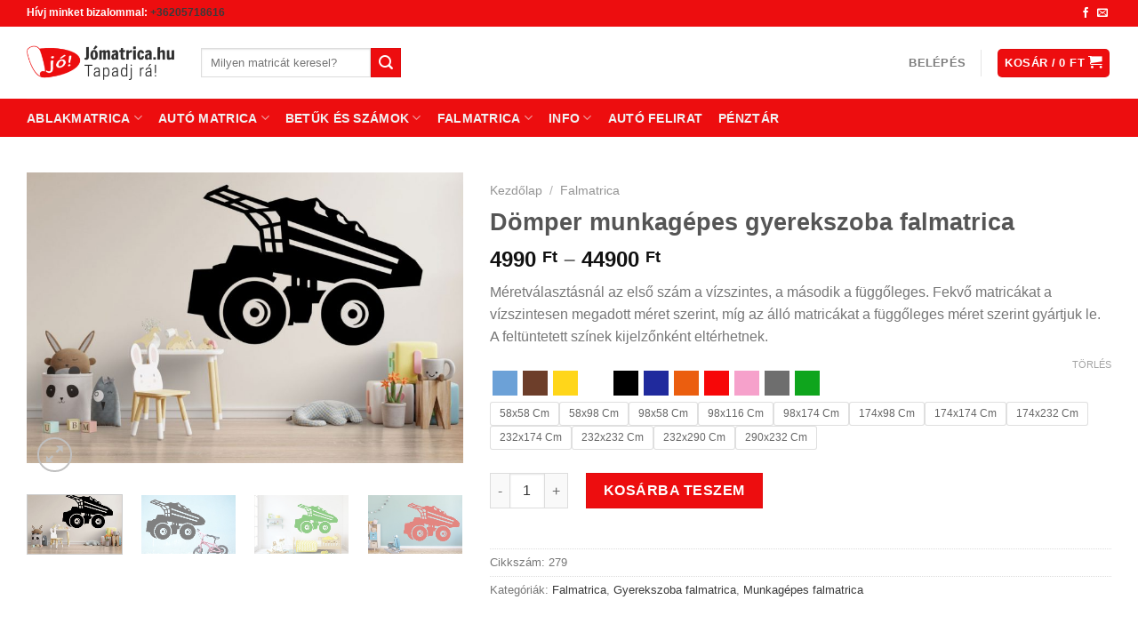

--- FILE ---
content_type: text/html; charset=UTF-8
request_url: https://jomatrica.hu/termek/domper-munkagepes-gyerekszoba-falmatrica/
body_size: 72004
content:
<!DOCTYPE html>
<html lang="hu" class="loading-site no-js">
<head><meta charset="UTF-8" /><script>if(navigator.userAgent.match(/MSIE|Internet Explorer/i)||navigator.userAgent.match(/Trident\/7\..*?rv:11/i)){var href=document.location.href;if(!href.match(/[?&]nowprocket/)){if(href.indexOf("?")==-1){if(href.indexOf("#")==-1){document.location.href=href+"?nowprocket=1"}else{document.location.href=href.replace("#","?nowprocket=1#")}}else{if(href.indexOf("#")==-1){document.location.href=href+"&nowprocket=1"}else{document.location.href=href.replace("#","&nowprocket=1#")}}}}</script><script>(()=>{class RocketLazyLoadScripts{constructor(){this.v="2.0.4",this.userEvents=["keydown","keyup","mousedown","mouseup","mousemove","mouseover","mouseout","touchmove","touchstart","touchend","touchcancel","wheel","click","dblclick","input"],this.attributeEvents=["onblur","onclick","oncontextmenu","ondblclick","onfocus","onmousedown","onmouseenter","onmouseleave","onmousemove","onmouseout","onmouseover","onmouseup","onmousewheel","onscroll","onsubmit"]}async t(){this.i(),this.o(),/iP(ad|hone)/.test(navigator.userAgent)&&this.h(),this.u(),this.l(this),this.m(),this.k(this),this.p(this),this._(),await Promise.all([this.R(),this.L()]),this.lastBreath=Date.now(),this.S(this),this.P(),this.D(),this.O(),this.M(),await this.C(this.delayedScripts.normal),await this.C(this.delayedScripts.defer),await this.C(this.delayedScripts.async),await this.T(),await this.F(),await this.j(),await this.A(),window.dispatchEvent(new Event("rocket-allScriptsLoaded")),this.everythingLoaded=!0,this.lastTouchEnd&&await new Promise(t=>setTimeout(t,500-Date.now()+this.lastTouchEnd)),this.I(),this.H(),this.U(),this.W()}i(){this.CSPIssue=sessionStorage.getItem("rocketCSPIssue"),document.addEventListener("securitypolicyviolation",t=>{this.CSPIssue||"script-src-elem"!==t.violatedDirective||"data"!==t.blockedURI||(this.CSPIssue=!0,sessionStorage.setItem("rocketCSPIssue",!0))},{isRocket:!0})}o(){window.addEventListener("pageshow",t=>{this.persisted=t.persisted,this.realWindowLoadedFired=!0},{isRocket:!0}),window.addEventListener("pagehide",()=>{this.onFirstUserAction=null},{isRocket:!0})}h(){let t;function e(e){t=e}window.addEventListener("touchstart",e,{isRocket:!0}),window.addEventListener("touchend",function i(o){o.changedTouches[0]&&t.changedTouches[0]&&Math.abs(o.changedTouches[0].pageX-t.changedTouches[0].pageX)<10&&Math.abs(o.changedTouches[0].pageY-t.changedTouches[0].pageY)<10&&o.timeStamp-t.timeStamp<200&&(window.removeEventListener("touchstart",e,{isRocket:!0}),window.removeEventListener("touchend",i,{isRocket:!0}),"INPUT"===o.target.tagName&&"text"===o.target.type||(o.target.dispatchEvent(new TouchEvent("touchend",{target:o.target,bubbles:!0})),o.target.dispatchEvent(new MouseEvent("mouseover",{target:o.target,bubbles:!0})),o.target.dispatchEvent(new PointerEvent("click",{target:o.target,bubbles:!0,cancelable:!0,detail:1,clientX:o.changedTouches[0].clientX,clientY:o.changedTouches[0].clientY})),event.preventDefault()))},{isRocket:!0})}q(t){this.userActionTriggered||("mousemove"!==t.type||this.firstMousemoveIgnored?"keyup"===t.type||"mouseover"===t.type||"mouseout"===t.type||(this.userActionTriggered=!0,this.onFirstUserAction&&this.onFirstUserAction()):this.firstMousemoveIgnored=!0),"click"===t.type&&t.preventDefault(),t.stopPropagation(),t.stopImmediatePropagation(),"touchstart"===this.lastEvent&&"touchend"===t.type&&(this.lastTouchEnd=Date.now()),"click"===t.type&&(this.lastTouchEnd=0),this.lastEvent=t.type,t.composedPath&&t.composedPath()[0].getRootNode()instanceof ShadowRoot&&(t.rocketTarget=t.composedPath()[0]),this.savedUserEvents.push(t)}u(){this.savedUserEvents=[],this.userEventHandler=this.q.bind(this),this.userEvents.forEach(t=>window.addEventListener(t,this.userEventHandler,{passive:!1,isRocket:!0})),document.addEventListener("visibilitychange",this.userEventHandler,{isRocket:!0})}U(){this.userEvents.forEach(t=>window.removeEventListener(t,this.userEventHandler,{passive:!1,isRocket:!0})),document.removeEventListener("visibilitychange",this.userEventHandler,{isRocket:!0}),this.savedUserEvents.forEach(t=>{(t.rocketTarget||t.target).dispatchEvent(new window[t.constructor.name](t.type,t))})}m(){const t="return false",e=Array.from(this.attributeEvents,t=>"data-rocket-"+t),i="["+this.attributeEvents.join("],[")+"]",o="[data-rocket-"+this.attributeEvents.join("],[data-rocket-")+"]",s=(e,i,o)=>{o&&o!==t&&(e.setAttribute("data-rocket-"+i,o),e["rocket"+i]=new Function("event",o),e.setAttribute(i,t))};new MutationObserver(t=>{for(const n of t)"attributes"===n.type&&(n.attributeName.startsWith("data-rocket-")||this.everythingLoaded?n.attributeName.startsWith("data-rocket-")&&this.everythingLoaded&&this.N(n.target,n.attributeName.substring(12)):s(n.target,n.attributeName,n.target.getAttribute(n.attributeName))),"childList"===n.type&&n.addedNodes.forEach(t=>{if(t.nodeType===Node.ELEMENT_NODE)if(this.everythingLoaded)for(const i of[t,...t.querySelectorAll(o)])for(const t of i.getAttributeNames())e.includes(t)&&this.N(i,t.substring(12));else for(const e of[t,...t.querySelectorAll(i)])for(const t of e.getAttributeNames())this.attributeEvents.includes(t)&&s(e,t,e.getAttribute(t))})}).observe(document,{subtree:!0,childList:!0,attributeFilter:[...this.attributeEvents,...e]})}I(){this.attributeEvents.forEach(t=>{document.querySelectorAll("[data-rocket-"+t+"]").forEach(e=>{this.N(e,t)})})}N(t,e){const i=t.getAttribute("data-rocket-"+e);i&&(t.setAttribute(e,i),t.removeAttribute("data-rocket-"+e))}k(t){Object.defineProperty(HTMLElement.prototype,"onclick",{get(){return this.rocketonclick||null},set(e){this.rocketonclick=e,this.setAttribute(t.everythingLoaded?"onclick":"data-rocket-onclick","this.rocketonclick(event)")}})}S(t){function e(e,i){let o=e[i];e[i]=null,Object.defineProperty(e,i,{get:()=>o,set(s){t.everythingLoaded?o=s:e["rocket"+i]=o=s}})}e(document,"onreadystatechange"),e(window,"onload"),e(window,"onpageshow");try{Object.defineProperty(document,"readyState",{get:()=>t.rocketReadyState,set(e){t.rocketReadyState=e},configurable:!0}),document.readyState="loading"}catch(t){console.log("WPRocket DJE readyState conflict, bypassing")}}l(t){this.originalAddEventListener=EventTarget.prototype.addEventListener,this.originalRemoveEventListener=EventTarget.prototype.removeEventListener,this.savedEventListeners=[],EventTarget.prototype.addEventListener=function(e,i,o){o&&o.isRocket||!t.B(e,this)&&!t.userEvents.includes(e)||t.B(e,this)&&!t.userActionTriggered||e.startsWith("rocket-")||t.everythingLoaded?t.originalAddEventListener.call(this,e,i,o):(t.savedEventListeners.push({target:this,remove:!1,type:e,func:i,options:o}),"mouseenter"!==e&&"mouseleave"!==e||t.originalAddEventListener.call(this,e,t.savedUserEvents.push,o))},EventTarget.prototype.removeEventListener=function(e,i,o){o&&o.isRocket||!t.B(e,this)&&!t.userEvents.includes(e)||t.B(e,this)&&!t.userActionTriggered||e.startsWith("rocket-")||t.everythingLoaded?t.originalRemoveEventListener.call(this,e,i,o):t.savedEventListeners.push({target:this,remove:!0,type:e,func:i,options:o})}}J(t,e){this.savedEventListeners=this.savedEventListeners.filter(i=>{let o=i.type,s=i.target||window;return e!==o||t!==s||(this.B(o,s)&&(i.type="rocket-"+o),this.$(i),!1)})}H(){EventTarget.prototype.addEventListener=this.originalAddEventListener,EventTarget.prototype.removeEventListener=this.originalRemoveEventListener,this.savedEventListeners.forEach(t=>this.$(t))}$(t){t.remove?this.originalRemoveEventListener.call(t.target,t.type,t.func,t.options):this.originalAddEventListener.call(t.target,t.type,t.func,t.options)}p(t){let e;function i(e){return t.everythingLoaded?e:e.split(" ").map(t=>"load"===t||t.startsWith("load.")?"rocket-jquery-load":t).join(" ")}function o(o){function s(e){const s=o.fn[e];o.fn[e]=o.fn.init.prototype[e]=function(){return this[0]===window&&t.userActionTriggered&&("string"==typeof arguments[0]||arguments[0]instanceof String?arguments[0]=i(arguments[0]):"object"==typeof arguments[0]&&Object.keys(arguments[0]).forEach(t=>{const e=arguments[0][t];delete arguments[0][t],arguments[0][i(t)]=e})),s.apply(this,arguments),this}}if(o&&o.fn&&!t.allJQueries.includes(o)){const e={DOMContentLoaded:[],"rocket-DOMContentLoaded":[]};for(const t in e)document.addEventListener(t,()=>{e[t].forEach(t=>t())},{isRocket:!0});o.fn.ready=o.fn.init.prototype.ready=function(i){function s(){parseInt(o.fn.jquery)>2?setTimeout(()=>i.bind(document)(o)):i.bind(document)(o)}return"function"==typeof i&&(t.realDomReadyFired?!t.userActionTriggered||t.fauxDomReadyFired?s():e["rocket-DOMContentLoaded"].push(s):e.DOMContentLoaded.push(s)),o([])},s("on"),s("one"),s("off"),t.allJQueries.push(o)}e=o}t.allJQueries=[],o(window.jQuery),Object.defineProperty(window,"jQuery",{get:()=>e,set(t){o(t)}})}P(){const t=new Map;document.write=document.writeln=function(e){const i=document.currentScript,o=document.createRange(),s=i.parentElement;let n=t.get(i);void 0===n&&(n=i.nextSibling,t.set(i,n));const c=document.createDocumentFragment();o.setStart(c,0),c.appendChild(o.createContextualFragment(e)),s.insertBefore(c,n)}}async R(){return new Promise(t=>{this.userActionTriggered?t():this.onFirstUserAction=t})}async L(){return new Promise(t=>{document.addEventListener("DOMContentLoaded",()=>{this.realDomReadyFired=!0,t()},{isRocket:!0})})}async j(){return this.realWindowLoadedFired?Promise.resolve():new Promise(t=>{window.addEventListener("load",t,{isRocket:!0})})}M(){this.pendingScripts=[];this.scriptsMutationObserver=new MutationObserver(t=>{for(const e of t)e.addedNodes.forEach(t=>{"SCRIPT"!==t.tagName||t.noModule||t.isWPRocket||this.pendingScripts.push({script:t,promise:new Promise(e=>{const i=()=>{const i=this.pendingScripts.findIndex(e=>e.script===t);i>=0&&this.pendingScripts.splice(i,1),e()};t.addEventListener("load",i,{isRocket:!0}),t.addEventListener("error",i,{isRocket:!0}),setTimeout(i,1e3)})})})}),this.scriptsMutationObserver.observe(document,{childList:!0,subtree:!0})}async F(){await this.X(),this.pendingScripts.length?(await this.pendingScripts[0].promise,await this.F()):this.scriptsMutationObserver.disconnect()}D(){this.delayedScripts={normal:[],async:[],defer:[]},document.querySelectorAll("script[type$=rocketlazyloadscript]").forEach(t=>{t.hasAttribute("data-rocket-src")?t.hasAttribute("async")&&!1!==t.async?this.delayedScripts.async.push(t):t.hasAttribute("defer")&&!1!==t.defer||"module"===t.getAttribute("data-rocket-type")?this.delayedScripts.defer.push(t):this.delayedScripts.normal.push(t):this.delayedScripts.normal.push(t)})}async _(){await this.L();let t=[];document.querySelectorAll("script[type$=rocketlazyloadscript][data-rocket-src]").forEach(e=>{let i=e.getAttribute("data-rocket-src");if(i&&!i.startsWith("data:")){i.startsWith("//")&&(i=location.protocol+i);try{const o=new URL(i).origin;o!==location.origin&&t.push({src:o,crossOrigin:e.crossOrigin||"module"===e.getAttribute("data-rocket-type")})}catch(t){}}}),t=[...new Map(t.map(t=>[JSON.stringify(t),t])).values()],this.Y(t,"preconnect")}async G(t){if(await this.K(),!0!==t.noModule||!("noModule"in HTMLScriptElement.prototype))return new Promise(e=>{let i;function o(){(i||t).setAttribute("data-rocket-status","executed"),e()}try{if(navigator.userAgent.includes("Firefox/")||""===navigator.vendor||this.CSPIssue)i=document.createElement("script"),[...t.attributes].forEach(t=>{let e=t.nodeName;"type"!==e&&("data-rocket-type"===e&&(e="type"),"data-rocket-src"===e&&(e="src"),i.setAttribute(e,t.nodeValue))}),t.text&&(i.text=t.text),t.nonce&&(i.nonce=t.nonce),i.hasAttribute("src")?(i.addEventListener("load",o,{isRocket:!0}),i.addEventListener("error",()=>{i.setAttribute("data-rocket-status","failed-network"),e()},{isRocket:!0}),setTimeout(()=>{i.isConnected||e()},1)):(i.text=t.text,o()),i.isWPRocket=!0,t.parentNode.replaceChild(i,t);else{const i=t.getAttribute("data-rocket-type"),s=t.getAttribute("data-rocket-src");i?(t.type=i,t.removeAttribute("data-rocket-type")):t.removeAttribute("type"),t.addEventListener("load",o,{isRocket:!0}),t.addEventListener("error",i=>{this.CSPIssue&&i.target.src.startsWith("data:")?(console.log("WPRocket: CSP fallback activated"),t.removeAttribute("src"),this.G(t).then(e)):(t.setAttribute("data-rocket-status","failed-network"),e())},{isRocket:!0}),s?(t.fetchPriority="high",t.removeAttribute("data-rocket-src"),t.src=s):t.src="data:text/javascript;base64,"+window.btoa(unescape(encodeURIComponent(t.text)))}}catch(i){t.setAttribute("data-rocket-status","failed-transform"),e()}});t.setAttribute("data-rocket-status","skipped")}async C(t){const e=t.shift();return e?(e.isConnected&&await this.G(e),this.C(t)):Promise.resolve()}O(){this.Y([...this.delayedScripts.normal,...this.delayedScripts.defer,...this.delayedScripts.async],"preload")}Y(t,e){this.trash=this.trash||[];let i=!0;var o=document.createDocumentFragment();t.forEach(t=>{const s=t.getAttribute&&t.getAttribute("data-rocket-src")||t.src;if(s&&!s.startsWith("data:")){const n=document.createElement("link");n.href=s,n.rel=e,"preconnect"!==e&&(n.as="script",n.fetchPriority=i?"high":"low"),t.getAttribute&&"module"===t.getAttribute("data-rocket-type")&&(n.crossOrigin=!0),t.crossOrigin&&(n.crossOrigin=t.crossOrigin),t.integrity&&(n.integrity=t.integrity),t.nonce&&(n.nonce=t.nonce),o.appendChild(n),this.trash.push(n),i=!1}}),document.head.appendChild(o)}W(){this.trash.forEach(t=>t.remove())}async T(){try{document.readyState="interactive"}catch(t){}this.fauxDomReadyFired=!0;try{await this.K(),this.J(document,"readystatechange"),document.dispatchEvent(new Event("rocket-readystatechange")),await this.K(),document.rocketonreadystatechange&&document.rocketonreadystatechange(),await this.K(),this.J(document,"DOMContentLoaded"),document.dispatchEvent(new Event("rocket-DOMContentLoaded")),await this.K(),this.J(window,"DOMContentLoaded"),window.dispatchEvent(new Event("rocket-DOMContentLoaded"))}catch(t){console.error(t)}}async A(){try{document.readyState="complete"}catch(t){}try{await this.K(),this.J(document,"readystatechange"),document.dispatchEvent(new Event("rocket-readystatechange")),await this.K(),document.rocketonreadystatechange&&document.rocketonreadystatechange(),await this.K(),this.J(window,"load"),window.dispatchEvent(new Event("rocket-load")),await this.K(),window.rocketonload&&window.rocketonload(),await this.K(),this.allJQueries.forEach(t=>t(window).trigger("rocket-jquery-load")),await this.K(),this.J(window,"pageshow");const t=new Event("rocket-pageshow");t.persisted=this.persisted,window.dispatchEvent(t),await this.K(),window.rocketonpageshow&&window.rocketonpageshow({persisted:this.persisted})}catch(t){console.error(t)}}async K(){Date.now()-this.lastBreath>45&&(await this.X(),this.lastBreath=Date.now())}async X(){return document.hidden?new Promise(t=>setTimeout(t)):new Promise(t=>requestAnimationFrame(t))}B(t,e){return e===document&&"readystatechange"===t||(e===document&&"DOMContentLoaded"===t||(e===window&&"DOMContentLoaded"===t||(e===window&&"load"===t||e===window&&"pageshow"===t)))}static run(){(new RocketLazyLoadScripts).t()}}RocketLazyLoadScripts.run()})();</script>
	
	<link rel="profile" href="http://gmpg.org/xfn/11" />
	<link rel="pingback" href="https://jomatrica.hu/xmlrpc.php" />

	<script type="rocketlazyloadscript">(function(html){html.className = html.className.replace(/\bno-js\b/,'js')})(document.documentElement);</script>
<meta name='robots' content='index, follow, max-image-preview:large, max-snippet:-1, max-video-preview:-1' />
	<style></style>
	
            <script data-no-defer="1" data-ezscrex="false" data-cfasync="false" data-pagespeed-no-defer data-cookieconsent="ignore">
                var ctPublicFunctions = {"_ajax_nonce":"5ca4faac0f","_rest_nonce":"723e0e1045","_ajax_url":"\/wp-admin\/admin-ajax.php","_rest_url":"https:\/\/jomatrica.hu\/wp-json\/","data__cookies_type":"none","data__ajax_type":"rest","data__bot_detector_enabled":"1","data__frontend_data_log_enabled":1,"cookiePrefix":"","wprocket_detected":true,"host_url":"jomatrica.hu","text__ee_click_to_select":"Click to select the whole data","text__ee_original_email":"The complete one is","text__ee_got_it":"Got it","text__ee_blocked":"Blocked","text__ee_cannot_connect":"Cannot connect","text__ee_cannot_decode":"Can not decode email. Unknown reason","text__ee_email_decoder":"CleanTalk email decoder","text__ee_wait_for_decoding":"The magic is on the way!","text__ee_decoding_process":"Please wait a few seconds while we decode the contact data."}
            </script>
        
            <script data-no-defer="1" data-ezscrex="false" data-cfasync="false" data-pagespeed-no-defer data-cookieconsent="ignore">
                var ctPublic = {"_ajax_nonce":"5ca4faac0f","settings__forms__check_internal":"0","settings__forms__check_external":"0","settings__forms__force_protection":"0","settings__forms__search_test":"1","settings__forms__wc_add_to_cart":"0","settings__data__bot_detector_enabled":"1","settings__sfw__anti_crawler":0,"blog_home":"https:\/\/jomatrica.hu\/","pixel__setting":"3","pixel__enabled":true,"pixel__url":null,"data__email_check_before_post":"1","data__email_check_exist_post":"1","data__cookies_type":"none","data__key_is_ok":true,"data__visible_fields_required":true,"wl_brandname":"Anti-Spam by CleanTalk","wl_brandname_short":"CleanTalk","ct_checkjs_key":"1d7530b7b755be4a16981eb0a562b7a3e5997666e1cb20cd75a5e3f7fc2afcfe","emailEncoderPassKey":"9ca83e8a4bc4154ef223bf03dbbbb572","bot_detector_forms_excluded":"W10=","advancedCacheExists":true,"varnishCacheExists":false,"wc_ajax_add_to_cart":false}
            </script>
        <meta name="viewport" content="width=device-width, initial-scale=1" />
	<!-- This site is optimized with the Yoast SEO plugin v26.7 - https://yoast.com/wordpress/plugins/seo/ -->
	<title>Dömper munkagépes gyerekszoba falmatrica | Ha jó matricát akarsz - Jómatrica.hu</title>
<style id="wpr-usedcss">img:is([sizes=auto i],[sizes^="auto," i]){contain-intrinsic-size:3000px 1500px}img.emoji{display:inline!important;border:none!important;box-shadow:none!important;height:1em!important;width:1em!important;margin:0 .07em!important;vertical-align:-.1em!important;background:0 0!important;padding:0!important}:root{--wp-admin-theme-color:#007cba;--wp-admin-theme-color--rgb:0,124,186;--wp-admin-theme-color-darker-10:#006ba1;--wp-admin-theme-color-darker-10--rgb:0,107,161;--wp-admin-theme-color-darker-20:#005a87;--wp-admin-theme-color-darker-20--rgb:0,90,135;--wp-admin-border-width-focus:2px;--wp-block-synced-color:#7a00df;--wp-block-synced-color--rgb:122,0,223;--wp-bound-block-color:var(--wp-block-synced-color)}@media (min-resolution:192dpi){:root{--wp-admin-border-width-focus:1.5px}}:root{--wp--preset--font-size--normal:16px;--wp--preset--font-size--huge:42px}.screen-reader-text{border:0;clip-path:inset(50%);height:1px;margin:-1px;overflow:hidden;padding:0;position:absolute;width:1px;word-wrap:normal!important}.screen-reader-text:focus{background-color:#ddd;clip-path:none;color:#444;display:block;font-size:1em;height:auto;left:5px;line-height:normal;padding:15px 23px 14px;text-decoration:none;top:5px;width:auto;z-index:100000}html :where(.has-border-color){border-style:solid}html :where([style*=border-top-color]){border-top-style:solid}html :where([style*=border-right-color]){border-right-style:solid}html :where([style*=border-bottom-color]){border-bottom-style:solid}html :where([style*=border-left-color]){border-left-style:solid}html :where([style*=border-width]){border-style:solid}html :where([style*=border-top-width]){border-top-style:solid}html :where([style*=border-right-width]){border-right-style:solid}html :where([style*=border-bottom-width]){border-bottom-style:solid}html :where([style*=border-left-width]){border-left-style:solid}html :where(img[class*=wp-image-]){height:auto;max-width:100%}:where(figure){margin:0 0 1em}html :where(.is-position-sticky){--wp-admin--admin-bar--position-offset:var(--wp-admin--admin-bar--height,0px)}@media screen and (max-width:600px){html :where(.is-position-sticky){--wp-admin--admin-bar--position-offset:0px}}#message-purchased{border:0;border-radius:0;bottom:20px;box-shadow:0 0 4px 0 rgba(0,0,0,.4);display:none;font-family:tahoma,sans-serif;left:20px;padding:0;position:fixed;right:auto!important;text-align:left;top:auto!important;width:auto;z-index:99999}#message-purchased img{cursor:pointer;float:left;max-height:85px;max-width:85px;width:auto;align-self:center}#message-purchased p{float:left;font-size:13px;line-height:20px;margin:0 0 0 13px;padding:10px 5px 5px 0;width:auto}#message-purchased p a,#message-purchased p span{color:#000;display:block;font-size:15px;font-weight:700;width:100%;margin:0;overflow:hidden;text-overflow:ellipsis;padding:0}#message-purchased p a:hover{color:#000}#message-purchased p small{display:block;font-size:10px;margin-bottom:8px}#message-purchased{padding-right:25px;background-color:#fff;color:#0f0f0f}#message-purchased #notify-close{background:url(https://jomatrica.hu/wp-content/plugins/woocommerce-notification/images/close.png) 0 0/cover rgba(0,0,0,0);cursor:pointer;height:16px;position:absolute;right:10px;top:10px;width:16px}@media screen and (max-width:767px){#message-purchased{bottom:0!important;box-sizing:border-box;left:0!important;top:auto!important;width:100%;padding:0}#message-purchased img{max-width:20%}#message-purchased a img{max-width:100%}#message-purchased p{font-size:11px;width:70%}#message-purchased p a{font-size:13px}#message-purchased p small{margin-bottom:0}}#woocommerce-notification-audio{display:none}#message-purchased a{color:#0f0f0f}@keyframes nbounceIn{20%,40%,60%,80%,from,to{animation-timing-function:cubic-bezier(.215,.61,.355,1)}0%{opacity:0;transform:scale3d(.3,.3,.3)}20%{transform:scale3d(1.1,1.1,1.1)}40%{transform:scale3d(.9,.9,.9)}60%{opacity:1;transform:scale3d(1.03,1.03,1.03)}80%{transform:scale3d(.97,.97,.97)}to{opacity:1;transform:scale3d(1,1,1)}}#message-purchased.bounceIn{animation-duration:1s;animation-name:nbounceIn}@keyframes nbounceOut{20%{transform:scale3d(.9,.9,.9)}50%,55%{opacity:1;transform:scale3d(1.1,1.1,1.1)}to{opacity:0;transform:scale3d(.3,.3,.3)}}#message-purchased.bounceOut{animation-duration:1.5s;animation-name:nbounceOut;opacity:0}#message-purchased{background-color:#f30606;color:#fff!important;border-radius:0}#message-purchased img{border-radius:0 0 0 0}#message-purchased a,#message-purchased p span{color:#fff!important}.woocommerce img.pswp__img,.woocommerce-page img.pswp__img{max-width:none}button.pswp__button{box-shadow:none!important;background-image:url(https://jomatrica.hu/wp-content/plugins/woocommerce/assets/css/photoswipe/default-skin/default-skin.png)!important}button.pswp__button,button.pswp__button--arrow--left::before,button.pswp__button--arrow--right::before,button.pswp__button:hover{background-color:transparent!important}button.pswp__button--arrow--left,button.pswp__button--arrow--left:hover,button.pswp__button--arrow--right,button.pswp__button--arrow--right:hover{background-image:none!important}button.pswp__button--close:hover{background-position:0 -44px}button.pswp__button--zoom:hover{background-position:-88px 0}.pswp{display:none;position:absolute;width:100%;height:100%;left:0;top:0;overflow:hidden;-ms-touch-action:none;touch-action:none;z-index:1500;-webkit-text-size-adjust:100%;-webkit-backface-visibility:hidden;outline:0}.pswp *{-webkit-box-sizing:border-box;box-sizing:border-box}.pswp img{max-width:none}.admin-bar .pswp{height:calc(100% - 32px);top:32px}@media screen and (max-width:782px){.admin-bar .pswp{height:calc(100% - 46px);top:46px}}.pswp--animate_opacity{opacity:.001;will-change:opacity;-webkit-transition:opacity 333ms cubic-bezier(.4,0,.22,1);transition:opacity 333ms cubic-bezier(.4,0,.22,1)}.pswp--open{display:block}.pswp--zoom-allowed .pswp__img{cursor:-webkit-zoom-in;cursor:-moz-zoom-in;cursor:zoom-in}.pswp--zoomed-in .pswp__img{cursor:-webkit-grab;cursor:-moz-grab;cursor:grab}.pswp--dragging .pswp__img{cursor:-webkit-grabbing;cursor:-moz-grabbing;cursor:grabbing}.pswp__bg{position:absolute;left:0;top:0;width:100%;height:100%;background:#000;opacity:0;-webkit-transform:translateZ(0);transform:translateZ(0);-webkit-backface-visibility:hidden;will-change:opacity}.pswp__scroll-wrap{position:absolute;left:0;top:0;width:100%;height:100%;overflow:hidden}.pswp__container,.pswp__zoom-wrap{-ms-touch-action:none;touch-action:none;position:absolute;left:0;right:0;top:0;bottom:0}.pswp__container,.pswp__img{-webkit-user-select:none;-moz-user-select:none;-ms-user-select:none;user-select:none;-webkit-tap-highlight-color:transparent;-webkit-touch-callout:none}.pswp__zoom-wrap{position:absolute;width:100%;-webkit-transform-origin:left top;-ms-transform-origin:left top;transform-origin:left top;-webkit-transition:-webkit-transform 333ms cubic-bezier(.4,0,.22,1);transition:transform 333ms cubic-bezier(.4,0,.22,1)}.pswp__bg{will-change:opacity;-webkit-transition:opacity 333ms cubic-bezier(.4,0,.22,1);transition:opacity 333ms cubic-bezier(.4,0,.22,1)}.pswp--animated-in .pswp__bg,.pswp--animated-in .pswp__zoom-wrap{-webkit-transition:none;transition:none}.pswp__container,.pswp__zoom-wrap{-webkit-backface-visibility:hidden}.pswp__item{position:absolute;left:0;right:0;top:0;bottom:0;overflow:hidden}.pswp__img{position:absolute;width:auto;height:auto;top:0;left:0}.pswp__img--placeholder{-webkit-backface-visibility:hidden}.pswp__img--placeholder--blank{background:#222}.pswp--ie .pswp__img{width:100%!important;height:auto!important;left:0;top:0}.pswp__error-msg{position:absolute;left:0;top:50%;width:100%;text-align:center;font-size:14px;line-height:16px;margin-top:-8px;color:#ccc}.pswp__error-msg a{color:#ccc;text-decoration:underline}.pswp__button{width:44px;height:44px;position:relative;background:0 0;cursor:pointer;overflow:visible;-webkit-appearance:none;display:block;border:0;padding:0;margin:0;float:left;opacity:.75;-webkit-transition:opacity .2s;transition:opacity .2s;-webkit-box-shadow:none;box-shadow:none}.pswp__button:focus,.pswp__button:hover{opacity:1}.pswp__button:active{outline:0;opacity:.9}.pswp__button::-moz-focus-inner{padding:0;border:0}.pswp__ui--over-close .pswp__button--close{opacity:1}.pswp__button,.pswp__button--arrow--left:before,.pswp__button--arrow--right:before{background:url(https://jomatrica.hu/wp-content/plugins/woocommerce/assets/css/photoswipe/default-skin/default-skin.png) no-repeat;background-size:264px 88px;width:44px;height:44px}@media (-webkit-min-device-pixel-ratio:1.1),(-webkit-min-device-pixel-ratio:1.09375),(min-resolution:105dpi),(min-resolution:1.1dppx){.pswp--svg .pswp__button,.pswp--svg .pswp__button--arrow--left:before,.pswp--svg .pswp__button--arrow--right:before{background-image:url(https://jomatrica.hu/wp-content/plugins/woocommerce/assets/css/photoswipe/default-skin/default-skin.svg)}.pswp--svg .pswp__button--arrow--left,.pswp--svg .pswp__button--arrow--right{background:0 0}}.pswp__button--close{background-position:0 -44px}.pswp__button--share{background-position:-44px -44px}.pswp__button--fs{display:none}.pswp--supports-fs .pswp__button--fs{display:block}.pswp--fs .pswp__button--fs{background-position:-44px 0}.pswp__button--zoom{display:none;background-position:-88px 0}.pswp--zoom-allowed .pswp__button--zoom{display:block}.pswp--zoomed-in .pswp__button--zoom{background-position:-132px 0}.pswp--touch .pswp__button--arrow--left,.pswp--touch .pswp__button--arrow--right{visibility:hidden}.pswp__button--arrow--left,.pswp__button--arrow--right{background:0 0;top:50%;margin-top:-50px;width:70px;height:100px;position:absolute}.pswp__button--arrow--left{left:0}.pswp__button--arrow--right{right:0}.pswp__button--arrow--left:before,.pswp__button--arrow--right:before{content:'';top:35px;background-color:rgba(0,0,0,.3);height:30px;width:32px;position:absolute}.pswp__button--arrow--left:before{left:6px;background-position:-138px -44px}.pswp__button--arrow--right:before{right:6px;background-position:-94px -44px}.pswp__counter,.pswp__share-modal{-webkit-user-select:none;-moz-user-select:none;-ms-user-select:none;user-select:none}.pswp__share-modal{display:block;background:rgba(0,0,0,.5);width:100%;height:100%;top:0;left:0;padding:10px;position:absolute;z-index:1600;opacity:0;-webkit-transition:opacity .25s ease-out;transition:opacity .25s ease-out;-webkit-backface-visibility:hidden;will-change:opacity}.pswp__share-modal--hidden{display:none}.pswp__share-tooltip{z-index:1620;position:absolute;background:#fff;top:56px;border-radius:2px;display:block;width:auto;right:44px;-webkit-box-shadow:0 2px 5px rgba(0,0,0,.25);box-shadow:0 2px 5px rgba(0,0,0,.25);-webkit-transform:translateY(6px);-ms-transform:translateY(6px);transform:translateY(6px);-webkit-transition:-webkit-transform .25s;transition:transform .25s;-webkit-backface-visibility:hidden;will-change:transform}.pswp__share-tooltip a{display:block;padding:8px 12px;color:#000;text-decoration:none;font-size:14px;line-height:18px}.pswp__share-tooltip a:hover{text-decoration:none;color:#000}.pswp__share-tooltip a:first-child{border-radius:2px 2px 0 0}.pswp__share-tooltip a:last-child{border-radius:0 0 2px 2px}.pswp__share-modal--fade-in{opacity:1}.pswp__share-modal--fade-in .pswp__share-tooltip{-webkit-transform:translateY(0);-ms-transform:translateY(0);transform:translateY(0)}.pswp--touch .pswp__share-tooltip a{padding:16px 12px}.pswp__counter{position:relative;left:0;top:0;height:44px;font-size:13px;line-height:44px;color:#fff;opacity:.75;padding:0 10px;margin-inline-end:auto}.pswp__caption{position:absolute;left:0;bottom:0;width:100%;min-height:44px}.pswp__caption small{font-size:11px;color:#bbb}.pswp__caption__center{text-align:left;max-width:420px;margin:0 auto;font-size:13px;padding:10px;line-height:20px;color:#ccc}.pswp__caption--empty{display:none}.pswp__caption--fake{visibility:hidden}.pswp__preloader{width:44px;height:44px;position:absolute;top:0;left:50%;margin-left:-22px;opacity:0;-webkit-transition:opacity .25s ease-out;transition:opacity .25s ease-out;will-change:opacity;direction:ltr}.pswp__preloader__icn{width:20px;height:20px;margin:12px}.pswp__preloader--active{opacity:1}.pswp__preloader--active .pswp__preloader__icn{background:url(https://jomatrica.hu/wp-content/plugins/woocommerce/assets/css/photoswipe/default-skin/preloader.gif) no-repeat}.pswp--css_animation .pswp__preloader--active{opacity:1}.pswp--css_animation .pswp__preloader--active .pswp__preloader__icn{-webkit-animation:.5s linear infinite clockwise;animation:.5s linear infinite clockwise}.pswp--css_animation .pswp__preloader--active .pswp__preloader__donut{-webkit-animation:1s cubic-bezier(.4,0,.22,1) infinite donut-rotate;animation:1s cubic-bezier(.4,0,.22,1) infinite donut-rotate}.pswp--css_animation .pswp__preloader__icn{background:0 0;opacity:.75;width:14px;height:14px;position:absolute;left:15px;top:15px;margin:0}.pswp--css_animation .pswp__preloader__cut{position:relative;width:7px;height:14px;overflow:hidden}.pswp--css_animation .pswp__preloader__donut{-webkit-box-sizing:border-box;box-sizing:border-box;width:14px;height:14px;border:2px solid #fff;border-radius:50%;border-left-color:transparent;border-bottom-color:transparent;position:absolute;top:0;left:0;background:0 0;margin:0}@media screen and (max-width:1024px){.pswp__preloader{position:relative;left:auto;top:auto;margin:0;float:right}}@-webkit-keyframes clockwise{0%{-webkit-transform:rotate(0);transform:rotate(0)}100%{-webkit-transform:rotate(360deg);transform:rotate(360deg)}}@keyframes clockwise{0%{-webkit-transform:rotate(0);transform:rotate(0)}100%{-webkit-transform:rotate(360deg);transform:rotate(360deg)}}@-webkit-keyframes donut-rotate{0%{-webkit-transform:rotate(0);transform:rotate(0)}50%{-webkit-transform:rotate(-140deg);transform:rotate(-140deg)}100%{-webkit-transform:rotate(0);transform:rotate(0)}}@keyframes donut-rotate{0%{-webkit-transform:rotate(0);transform:rotate(0)}50%{-webkit-transform:rotate(-140deg);transform:rotate(-140deg)}100%{-webkit-transform:rotate(0);transform:rotate(0)}}.pswp__ui{-webkit-font-smoothing:auto;visibility:visible;opacity:1;z-index:1550}.pswp__top-bar{position:absolute;left:0;top:0;height:44px;width:100%;display:flex;justify-content:flex-end}.pswp--has_mouse .pswp__button--arrow--left,.pswp--has_mouse .pswp__button--arrow--right,.pswp__caption,.pswp__top-bar{-webkit-backface-visibility:hidden;will-change:opacity;-webkit-transition:opacity 333ms cubic-bezier(.4,0,.22,1);transition:opacity 333ms cubic-bezier(.4,0,.22,1)}.pswp--has_mouse .pswp__button--arrow--left,.pswp--has_mouse .pswp__button--arrow--right{visibility:visible}.pswp__caption,.pswp__top-bar{background-color:rgba(0,0,0,.5)}.pswp__ui--fit .pswp__caption,.pswp__ui--fit .pswp__top-bar{background-color:rgba(0,0,0,.3)}.pswp__ui--idle .pswp__top-bar{opacity:0}.pswp__ui--idle .pswp__button--arrow--left,.pswp__ui--idle .pswp__button--arrow--right{opacity:0}.pswp__ui--hidden .pswp__button--arrow--left,.pswp__ui--hidden .pswp__button--arrow--right,.pswp__ui--hidden .pswp__caption,.pswp__ui--hidden .pswp__top-bar{opacity:.001}.pswp__ui--one-slide .pswp__button--arrow--left,.pswp__ui--one-slide .pswp__button--arrow--right,.pswp__ui--one-slide .pswp__counter{display:none}.pswp__element--disabled{display:none!important}.pswp--minimal--dark .pswp__top-bar{background:0 0}.woocommerce form .form-row .required{visibility:visible}.dashicons-hidden:before{content:"\f530"}.dashicons-visibility:before{content:"\f177"}.cfvsw-swatches-container{display:flex;flex-flow:wrap;padding:0;position:relative;box-sizing:border-box;grid-gap:8px;width:fit-content}.cfvsw-swatches-container *{box-sizing:border-box}.cfvsw-swatches-option{position:relative;display:flex;align-items:center;justify-content:center;-webkit-transition:.2s;transition:.2s;text-align:center;white-space:nowrap;line-height:1.3;cursor:pointer;border:1px solid #fff;background:#fff;padding:1px;user-select:none;-webkit-user-select:none;-khtml-user-select:none;-moz-user-select:none;-ms-user-select:none}.cfvsw-image-option,.cfvsw-label-option{border:1px solid #00000020}.cfvsw-swatches-option .cfvsw-swatch-inner{display:flex;width:calc(100% - 2px);height:calc(100% - 2px);border-radius:inherit;-webkit-transition:.2s;transition:.2s;align-items:center;justify-content:center}.cfvsw-swatches-option:not( .cfvsw-label-option,.cfvsw-image-option ) .cfvsw-swatch-inner{border:1px solid #00000020}.cfvsw-swatches-option:not( .cfvsw-swatches-disabled,.cfvsw-swatches-out-of-stock ):hover{border-color:var(--cfvsw-swatches-border-color-hover,#00000090);box-sizing:border-box}.cfvsw-image-option{background-repeat:no-repeat;background-position:center}.cfvsw-label-option{font-size:var( --cfvsw-swatches-font-size, 12px );border-width:var(--cfvsw-swatches-border-width,1px);padding:5px 10px}.cfvsw-selected-swatch{border-color:var(--cfvsw-swatches-border-color,#000)!important;border-width:var(--cfvsw-swatches-border-width,1px);box-sizing:border-box}.cfvsw-hidden-select{display:none!important}.cfvsw-swatches-blur::before{content:"";width:100%;height:100%;position:absolute;top:0;left:0;background-color:#fff;opacity:.4;-webkit-transition:.2s;transition:all .2s}.cfvsw-tooltip{position:absolute;min-width:10px;min-height:10px;width:max-content;padding:.2em .5em;content:"";background:#000;color:#fff;border-radius:5px;font-size:.8em;left:50%;transform:translateX(-50%) translateY(-50%);display:none;border:1px solid}.cfvsw-tooltip::before{content:"";position:absolute;width:9px;height:9px;bottom:-5px;left:calc(50% - 4px);transform:rotate(45deg);background:#000;border-top-left-radius:10px;z-index:-1;border-right:1px solid;border-bottom:1px solid}.cfvsw-tooltip-preview{min-width:60px;min-height:60px;display:block;background-color:#fff;background-position:center}table.cfvsw-shop-variations{width:100%}.cfvsw-shop-variations tbody,.cfvsw-shop-variations td,.cfvsw-shop-variations tr,table.cfvsw-shop-variations{margin:0;padding:3px 0;border:0}.cfvsw-shop-variations td.label{text-align:left}.cfvsw-shop-variations tr td{display:flex}.cfvsw-shop-variations .reset_variations{display:none!important}.cfvsw-shop-variations{margin-bottom:auto;padding:0}.cfvsw-shop-variations .cfvsw-swatches-container{padding:0}.cfvsw-shop-variations,.cfvsw-shop-variations td{border:none}.cfvsw-shop-variations .cfvsw-more-link{font-size:12px;margin-left:4px;position:absolute;left:100%;white-space:nowrap;pointer-events:all}.cfvsw-original-price,.cfvsw-original-thumbnail{display:none}.cfvsw-filters{display:flex;flex-wrap:wrap}.cfvsw-filters li{display:inline-flex}.cfvsw-filters li a{display:inline-flex;align-items:center;flex-direction:row-reverse;outline:0}.cfvsw-filters li .cfvsw-swatches-container .cfvsw-swatches-option{margin:3px}.cfvsw-product-container .cfvsw-swatches-option:first-child{margin-left:0}.cfvsw-selected-label{content:" : ";font-weight:300}.cfvsw-selected-label::before{content:" : "}.cfvsw-label-none table.variations tr th.label{display:none!important}.cfvsw-product-page table.variations .label label{font-size:var( --cfvsw-swatches-label-font-size, "inherit" )}.cfvsw-tooltip{background:#000;color:#fff}.cfvsw-tooltip:before{background:#000}:root{--cfvsw-swatches-font-size:12px;--cfvsw-swatches-border-color:#000000;--cfvsw-swatches-border-color-hover:#00000080;--cfvsw-swatches-border-width:1px;--cfvsw-swatches-tooltip-font-size:12px}.strong{font-weight:700!important}form.cart table.thwepo-extra-options{flex:0 0 100%;clear:both}form.cart table.thwepo-extra-options.left label{display:inline-block!important;padding-right:2em}form.cart table.thwepo-extra-options input,form.cart table.thwepo-extra-options select,form.cart table.thwepo-extra-options textarea{width:100%;box-sizing:border-box;max-width:100%}form.cart table.thwepo-extra-options input[type=checkbox],form.cart table.thwepo-extra-options input[type=radio],form.cart table.thwepo-extra-options select{width:auto;margin-right:3px}form.cart table.thwepo-extra-options select{width:100%}form.cart table.thwepo-extra-options.left input,form.cart table.thwepo-extra-options.left select{width:auto!important}table.thwepo-extra-options td{border:none}.thwepo-extra-options .value input[type=text]{width:100%;max-width:100%;min-height:40px;box-sizing:border-box;padding:5px 10px}.ui-widget-content{z-index:99999!important}.thwepof-password-field{position:relative}.thwepof-range-val{background:grey;color:#fff;padding:5px 10px;position:absolute;border-radius:4px;bottom:-26px;line-height:18px;z-index:1}.thwepof-range-val:after{content:"";position:absolute;top:-3px;right:0;left:0;width:0;margin:0 auto;height:0;border-left:5px solid transparent;border-right:5px solid transparent;border-bottom:5px solid grey}.ui-helper-clearfix:after,.ui-helper-clearfix:before{content:"";display:table;border-collapse:collapse}.ui-helper-clearfix:after{clear:both}.ui-state-disabled{cursor:default!important;pointer-events:none}.ui-icon{display:inline-block;vertical-align:middle;margin-top:-.25em;position:relative;text-indent:-99999px;overflow:hidden;background-repeat:no-repeat}.ui-datepicker-multi .ui-datepicker-buttonpane{clear:left}.ui-datepicker-row-break{clear:both;width:100%;font-size:0}.ui-datepicker-rtl{direction:rtl}.ui-datepicker-rtl .ui-datepicker-prev{right:2px;left:auto}.ui-datepicker-rtl .ui-datepicker-next{left:2px;right:auto}.ui-datepicker-rtl .ui-datepicker-prev:hover{right:1px;left:auto}.ui-datepicker-rtl .ui-datepicker-next:hover{left:1px;right:auto}.ui-datepicker-rtl .ui-datepicker-buttonpane{clear:right}.ui-datepicker-rtl .ui-datepicker-buttonpane button{float:left}.ui-datepicker-rtl .ui-datepicker-buttonpane button.ui-datepicker-current{float:right}.ui-dialog{position:absolute;top:0;left:0;padding:.2em;outline:0}.ui-dialog .ui-dialog-titlebar{padding:.4em 1em;position:relative}.ui-dialog .ui-dialog-content{position:relative;border:0;padding:.5em 1em;background:0 0;overflow:auto}.ui-widget{font-family:Verdana,Arial,sans-serif;font-size:1.1em}.ui-widget .ui-widget{font-size:1em}.ui-widget button,.ui-widget input,.ui-widget select,.ui-widget textarea{font-family:Verdana,Arial,sans-serif;font-size:1em}.ui-widget.ui-widget-content{border:1px solid #d3d3d3}.ui-widget-content{border:1px solid #aaa;background:#fff;color:#222}.ui-widget-content a{color:#222}.ui-widget-header{border:1px solid #aaa;background:url("https://jomatrica.hu/wp-content/plugins/woo-extra-product-options/public/assets/css/jquery-ui/images/ui-bg_highlight-soft_75_cccccc_1x100.png") 50% 50% repeat-x #ccc;color:#222;font-weight:700}.ui-widget-header a{color:#222}.ui-state-default,.ui-widget-content .ui-state-default,.ui-widget-header .ui-state-default{border:1px solid #d3d3d3;background:url("https://jomatrica.hu/wp-content/plugins/woo-extra-product-options/public/assets/css/jquery-ui/images/ui-bg_glass_75_e6e6e6_1x400.png") 50% 50% repeat-x #e6e6e6;font-weight:400;color:#555}.ui-state-default a,.ui-state-default a:link,.ui-state-default a:visited{color:#555;text-decoration:none}.ui-state-focus,.ui-state-hover,.ui-widget-content .ui-state-focus,.ui-widget-content .ui-state-hover,.ui-widget-header .ui-state-focus,.ui-widget-header .ui-state-hover{border:1px solid #999;background:url("https://jomatrica.hu/wp-content/plugins/woo-extra-product-options/public/assets/css/jquery-ui/images/ui-bg_glass_75_dadada_1x400.png") 50% 50% repeat-x #dadada;font-weight:400;color:#212121}.ui-state-focus a,.ui-state-focus a:hover,.ui-state-focus a:link,.ui-state-focus a:visited,.ui-state-hover a,.ui-state-hover a:hover,.ui-state-hover a:link,.ui-state-hover a:visited{color:#212121;text-decoration:none}.ui-state-active,.ui-widget-content .ui-state-active,.ui-widget-header .ui-state-active{border:1px solid #aaa;background:url("https://jomatrica.hu/wp-content/plugins/woo-extra-product-options/public/assets/css/jquery-ui/images/ui-bg_glass_65_ffffff_1x400.png") 50% 50% repeat-x #fff;font-weight:400;color:#212121}.ui-state-active a,.ui-state-active a:link,.ui-state-active a:visited{color:#212121;text-decoration:none}.ui-state-highlight,.ui-widget-content .ui-state-highlight,.ui-widget-header .ui-state-highlight{border:1px solid #fcefa1;background:url("https://jomatrica.hu/wp-content/plugins/woo-extra-product-options/public/assets/css/jquery-ui/images/ui-bg_glass_55_fbf9ee_1x400.png") 50% 50% repeat-x #fbf9ee;color:#363636}.ui-state-highlight a,.ui-widget-content .ui-state-highlight a,.ui-widget-header .ui-state-highlight a{color:#363636}.ui-priority-primary,.ui-widget-content .ui-priority-primary,.ui-widget-header .ui-priority-primary{font-weight:700}.ui-priority-secondary,.ui-widget-content .ui-priority-secondary,.ui-widget-header .ui-priority-secondary{opacity:.7;filter:Alpha(Opacity=70);font-weight:400}.ui-state-disabled,.ui-widget-content .ui-state-disabled,.ui-widget-header .ui-state-disabled{opacity:.35;filter:Alpha(Opacity=35);background-image:none}.ui-state-disabled .ui-icon{filter:Alpha(Opacity=35)}.ui-icon{width:16px;height:16px}.ui-icon,.ui-widget-content .ui-icon{background-image:url("https://jomatrica.hu/wp-content/plugins/woo-extra-product-options/public/assets/css/jquery-ui/images/ui-icons_222222_256x240.png")}.ui-widget-header .ui-icon{background-image:url("https://jomatrica.hu/wp-content/plugins/woo-extra-product-options/public/assets/css/jquery-ui/images/ui-icons_222222_256x240.png")}.ui-state-focus .ui-icon,.ui-state-hover .ui-icon{background-image:url("https://jomatrica.hu/wp-content/plugins/woo-extra-product-options/public/assets/css/jquery-ui/images/ui-icons_454545_256x240.png")}.ui-state-active .ui-icon{background-image:url("https://jomatrica.hu/wp-content/plugins/woo-extra-product-options/public/assets/css/jquery-ui/images/ui-icons_454545_256x240.png")}.ui-state-highlight .ui-icon{background-image:url("https://jomatrica.hu/wp-content/plugins/woo-extra-product-options/public/assets/css/jquery-ui/images/ui-icons_2e83ff_256x240.png")}.ui-corner-all{border-top-left-radius:4px}.ui-corner-all{border-top-right-radius:4px}.ui-corner-all{border-bottom-left-radius:4px}.ui-corner-all{border-bottom-right-radius:4px}.ui-timepicker-wrapper{overflow-y:auto;height:150px;width:6.5em;background:#fff;border:1px solid #ddd;-webkit-box-shadow:0 5px 10px rgba(0,0,0,.2);-moz-box-shadow:0 5px 10px rgba(0,0,0,.2);box-shadow:0 5px 10px rgba(0,0,0,.2);outline:0;z-index:10001;margin:0}.ui-timepicker-wrapper.ui-timepicker-with-duration{width:13em}.ui-timepicker-list{margin:0;padding:0;list-style:none}.ui-timepicker-duration{margin-left:5px;color:#888}.ui-timepicker-list:hover .ui-timepicker-duration{color:#888}.ui-timepicker-list li{padding:3px 0 3px 5px;cursor:pointer;white-space:nowrap;color:#000;list-style:none;margin:0}.ui-timepicker-list:hover .ui-timepicker-selected{background:#fff;color:#000}.ui-timepicker-list .ui-timepicker-selected:hover,.ui-timepicker-list li:hover,li.ui-timepicker-selected{background:#1980ec;color:#fff}.ui-timepicker-list li:hover .ui-timepicker-duration,li.ui-timepicker-selected .ui-timepicker-duration{color:#ccc}.ui-timepicker-list li.ui-timepicker-disabled,.ui-timepicker-list li.ui-timepicker-disabled:hover,.ui-timepicker-list li.ui-timepicker-selected.ui-timepicker-disabled{color:#888;cursor:default}.ui-timepicker-list li.ui-timepicker-disabled:hover,.ui-timepicker-list li.ui-timepicker-selected.ui-timepicker-disabled{background:#f2f2f2}html{-ms-text-size-adjust:100%;-webkit-text-size-adjust:100%;font-family:sans-serif}body{margin:0}aside,footer,header,main,menu,nav,section{display:block}audio,canvas,progress,video{display:inline-block}audio:not([controls]){display:none;height:0}progress{vertical-align:baseline}[hidden],template{display:none}a{background-color:transparent}a:active,a:hover{outline-width:0}b,strong{font-weight:inherit;font-weight:bolder}small{display:inline-block;font-size:80%}img{border-style:none}svg:not(:root){overflow:hidden}button,input,select,textarea{font:inherit}optgroup{font-weight:700}button,input,select{overflow:visible}button,select{text-transform:none}[type=button],[type=reset],[type=submit],button{cursor:pointer}[disabled]{cursor:default}[type=reset],[type=submit],button,html [type=button]{-webkit-appearance:button}button::-moz-focus-inner,input::-moz-focus-inner{border:0;padding:0}button:-moz-focusring,input:-moz-focusring{outline:ButtonText dotted 1px}fieldset{border:1px solid silver;margin:0 2px;padding:.35em .625em .75em}legend{box-sizing:border-box;color:inherit;display:table;max-width:100%;padding:0;white-space:normal}textarea{overflow:auto}[type=checkbox],[type=radio]{box-sizing:border-box;padding:0}[type=number]::-webkit-inner-spin-button,[type=number]::-webkit-outer-spin-button{height:auto}[type=search]{-webkit-appearance:textfield}[type=search]::-webkit-search-cancel-button,[type=search]::-webkit-search-decoration{-webkit-appearance:none}*,:after,:before,html{box-sizing:border-box}html{-webkit-tap-highlight-color:transparent;background-attachment:fixed}body{-webkit-font-smoothing:antialiased;-moz-osx-font-smoothing:grayscale;color:#777}hr{border-width:0;border-top:1px solid;margin:15px 0;opacity:.1}img{display:inline-block;height:auto;max-width:100%;vertical-align:middle}p:empty{display:none}a,button,input{touch-action:manipulation}embed,iframe,object{max-width:100%}.col{margin:0;padding:0 15px 30px;position:relative;width:100%}.col-fit{flex:1}.col-inner{background-position:50% 50%;background-repeat:no-repeat;background-size:cover;flex:1 0 auto;margin-left:auto;margin-right:auto;position:relative;width:100%}@media screen and (max-width:849px){.col{padding-bottom:30px}}.small-columns-1 .flickity-slider>.col{flex-basis:100%;max-width:100%}.small-columns-2 .flickity-slider>.col,.small-columns-2>.col{flex-basis:50%;max-width:50%}.small-columns-3 .flickity-slider>.col{flex-basis:33.3333333333%;max-width:33.3333333333%}.small-columns-4 .flickity-slider>.col,.small-columns-4>.col{flex-basis:25%;max-width:25%}.small-columns-5 .flickity-slider>.col{flex-basis:20%;max-width:20%}.small-columns-6 .flickity-slider>.col{flex-basis:16.6666666667%;max-width:16.6666666667%}.small-columns-7 .flickity-slider>.col{flex-basis:14.2857142857%;max-width:14.2857142857%}.small-columns-8 .flickity-slider>.col{flex-basis:12.5%;max-width:12.5%}@media screen and (min-width:550px){.medium-columns-1 .flickity-slider>.col{flex-basis:100%;max-width:100%}.medium-columns-2 .flickity-slider>.col{flex-basis:50%;max-width:50%}.medium-columns-3 .flickity-slider>.col,.medium-columns-3>.col{flex-basis:33.3333333333%;max-width:33.3333333333%}.medium-columns-4 .flickity-slider>.col{flex-basis:25%;max-width:25%}.medium-columns-5 .flickity-slider>.col{flex-basis:20%;max-width:20%}.medium-columns-6 .flickity-slider>.col{flex-basis:16.6666666667%;max-width:16.6666666667%}.medium-columns-7 .flickity-slider>.col{flex-basis:14.2857142857%;max-width:14.2857142857%}.medium-columns-8 .flickity-slider>.col{flex-basis:12.5%;max-width:12.5%}}@media screen and (min-width:850px){.col:first-child .col-inner{margin-left:auto;margin-right:0}.col+.col .col-inner{margin-left:0;margin-right:auto}.row-divided>.col+.col:not(.large-12){border-left:1px solid #ececec}.large-5{flex-basis:41.6666666667%;max-width:41.6666666667%}.large-6{flex-basis:50%;max-width:50%}.large-columns-1 .flickity-slider>.col{flex-basis:100%;max-width:100%}.large-columns-2 .flickity-slider>.col{flex-basis:50%;max-width:50%}.large-columns-3 .flickity-slider>.col{flex-basis:33.3333333333%;max-width:33.3333333333%}.large-columns-4 .flickity-slider>.col,.large-columns-4>.col{flex-basis:25%;max-width:25%}.large-columns-5 .flickity-slider>.col{flex-basis:20%;max-width:20%}.large-columns-6 .flickity-slider>.col{flex-basis:16.6666666667%;max-width:16.6666666667%}.large-columns-7 .flickity-slider>.col{flex-basis:14.2857142857%;max-width:14.2857142857%}.large-columns-8 .flickity-slider>.col{flex-basis:12.5%;max-width:12.5%}}.container,.container-width,.row{margin-left:auto;margin-right:auto;width:100%}.container{padding-left:15px;padding-right:15px}.container,.container-width,.row{max-width:1080px}.row.row-collapse{max-width:1050px}.row.row-small{max-width:1065px}.row.row-large{max-width:1110px}.flex-row{align-items:center;display:flex;flex-flow:row nowrap;justify-content:space-between;width:100%}.flex-row-col{display:flex;flex-direction:column;justify-content:flex-start}.text-center .flex-row{justify-content:center}.header .flex-row{height:100%}.flex-col{max-height:100%}.flex-grow{-ms-flex-negative:1;-ms-flex-preferred-size:auto!important;flex:1}.flex-center{margin:0 auto}.flex-left{margin-right:auto}.flex-right{margin-left:auto}@media(min-width:850px){.col2-set{display:flex}.col2-set>div+div{padding-left:30px}}.grid-col .flickity-slider>.img,.grid-col .slider:not(.flickity-enabled){bottom:0;height:100%;-o-object-fit:cover;object-fit:cover;padding:0!important;position:absolute!important;top:0;width:100%}.grid-col .flickity-viewport{height:100%!important}@media (-ms-high-contrast:none){.slider-nav-circle .flickity-prev-next-button svg{height:36px!important}.nav>li>a>i{top:-1px}}.gallery,.row{display:flex;flex-flow:row wrap;width:100%}.row>div:not(.col):not([class^=col-]):not([class*=" col-"]){width:100%!important}.row.row-grid{display:block}.row.row-grid>.col{float:left}.container .row:not(.row-collapse),.lightbox-content .row:not(.row-collapse),.row .gallery,.row .row:not(.row-collapse){margin-left:-15px;margin-right:-15px;padding-left:0;padding-right:0;width:auto}.row .container{padding-left:0;padding-right:0}.banner+.row:not(.row-collapse),.banner-grid-wrapper+.row:not(.row-collapse),.section+.row:not(.row-collapse),.slider-wrapper+.row:not(.row-collapse){margin-top:30px}.row-collapse{padding:0}.row-collapse>.col,.row-collapse>.flickity-viewport>.flickity-slider>.col{padding:0!important}.row-collapse>.col .container{max-width:100%}.container .row-small:not(.row-collapse),.row .row-small:not(.row-collapse){margin-bottom:0;margin-left:-10px;margin-right:-10px}.row-small>.col,.row-small>.flickity-viewport>.flickity-slider>.col{margin-bottom:0;padding:0 9.8px 19.6px}.container .row-xsmall:not(.row-collapse),.row .row-xsmall:not(.row-collapse){margin-bottom:0;margin-left:-2px;margin-right:-2px}.row-xsmall>.flickity-viewport>.flickity-slider>.col{margin-bottom:0;padding:0 2px 3px}@media screen and (min-width:850px){.row-large{padding-left:0;padding-right:0}.container .row-large:not(.row-collapse),.row .row-large:not(.row-collapse){margin-bottom:0;margin-left:-30px;margin-right:-30px}.row-large>.col,.row-large>.flickity-viewport>.flickity-slider>.col{margin-bottom:0;padding:0 30px 30px}}.block-html-after-header .row .col{padding-bottom:0}.section{align-items:center;display:flex;flex-flow:row;min-height:auto;padding:30px 0;position:relative;width:100%}.section.dark{background-color:#666}.container .section,.row .section{padding-left:30px;padding-right:30px}.nav-dropdown{background-color:#fff;color:#777;display:table;left:-99999px;margin:0;max-height:0;min-width:260px;opacity:0;padding:20px 0;position:absolute;text-align:left;transition:opacity .25s,visibility .25s;visibility:hidden;z-index:9}.dark.nav-dropdown{color:#f1f1f1}.nav-dropdown:after{clear:both;content:"";display:block;height:0;visibility:hidden}.nav-dropdown li{display:block;margin:0;vertical-align:top}.nav-dropdown li ul{margin:0;padding:0}.nav-dropdown>li.html{min-width:260px}.no-js li.has-dropdown:hover>.nav-dropdown,li.current-dropdown>.nav-dropdown{left:-15px;max-height:inherit;opacity:1;visibility:visible}.nav-right li.current-dropdown:last-child>.nav-dropdown,.nav-right li.has-dropdown:hover:last-child>.nav-dropdown{left:auto;right:-15px}.nav-column li>a,.nav-dropdown>li>a{display:block;line-height:1.3;padding:10px 20px;width:auto}.nav-column>li:last-child:not(.nav-dropdown-col)>a,.nav-dropdown>li:last-child:not(.nav-dropdown-col)>a{border-bottom:0!important}.nav-dropdown>li.nav-dropdown-col{display:table-cell;min-width:160px;text-align:left;white-space:nowrap;width:160px}.nav-dropdown>li.nav-dropdown-col:not(:last-child){border-right:1px solid transparent}.nav-dropdown .menu-item-has-children>a,.nav-dropdown .nav-dropdown-col>a,.nav-dropdown .title>a{color:#000;font-size:.8em;font-weight:bolder;text-transform:uppercase}.nav-dropdown .nav-dropdown-col .menu-item-has-children{margin-top:5px}.nav-dropdown-default .nav-column li>a,.nav-dropdown.nav-dropdown-default>li>a{border-bottom:1px solid #ececec;margin:0 10px;padding-left:0;padding-right:0}.nav-dropdown-default{padding:20px}.menu-item-has-block .nav-dropdown{padding:0}.menu-item-has-block .nav-dropdown .col-inner ul:not(.nav.nav-vertical) li:not(.tab):not([class^=bullet-]){display:list-item;margin-left:1.3em!important}li.current-dropdown>.nav-dropdown-full,li.has-dropdown:hover>.nav-dropdown-full{display:flex;flex-wrap:wrap;left:50%!important;margin-left:0!important;margin-right:0!important;max-width:1150px!important;position:fixed;right:auto;transform:translateX(-50%);transition:opacity .3s!important;width:100%}.nav-dropdown-full>li.nav-dropdown-col{white-space:normal}.nav-dropdown-has-arrow li.has-dropdown:after,.nav-dropdown-has-arrow li.has-dropdown:before{border:solid transparent;bottom:-2px;content:"";height:0;left:50%;opacity:0;pointer-events:none;position:absolute;width:0;z-index:10}.nav-dropdown-has-arrow li.has-dropdown:after{border-color:hsla(0,0%,87%,0) hsla(0,0%,87%,0) #fff;border-width:8px;margin-left:-8px}.nav-dropdown-has-arrow li.has-dropdown:before{border-width:11px;margin-left:-11px;z-index:-999}.nav-dropdown-has-arrow .ux-nav-vertical-menu .menu-item-design-default:after,.nav-dropdown-has-arrow .ux-nav-vertical-menu .menu-item-design-default:before,.nav-dropdown-has-arrow li.has-dropdown.menu-item-design-container-width:after,.nav-dropdown-has-arrow li.has-dropdown.menu-item-design-container-width:before,.nav-dropdown-has-arrow li.has-dropdown.menu-item-design-full-width:after,.nav-dropdown-has-arrow li.has-dropdown.menu-item-design-full-width:before{display:none}.nav-dropdown-has-shadow .nav-dropdown{box-shadow:1px 1px 15px rgba(0,0,0,.15)}.nav-dropdown-has-arrow.nav-dropdown-has-border li.has-dropdown:before{border-bottom-color:#ddd}.nav-dropdown-has-border .nav-dropdown{border:2px solid #ddd}.nav-dropdown-has-arrow li.current-dropdown.has-dropdown:after,.nav-dropdown-has-arrow li.current-dropdown.has-dropdown:before{opacity:1;transition:opacity .25s}.nav p{margin:0;padding-bottom:0}.nav,.nav ul:not(.nav-dropdown){margin:0;padding:0}.nav>li>a.button,.nav>li>button{margin-bottom:0}.nav{align-items:center;display:inline-block;display:flex;flex-flow:row wrap;width:100%}.nav,.nav>li{position:relative}.nav>li{list-style:none;margin:0 7px;padding:0;transition:background-color .3s}.nav>li,.nav>li>a{display:inline-block}.nav>li>a{align-items:center;display:inline-flex;flex-wrap:wrap;padding:10px 0}.html .nav>li>a{padding-bottom:0;padding-top:0}.nav-small .nav>li>a,.nav.nav-small>li>a{font-weight:400;padding-bottom:5px;padding-top:5px;vertical-align:top}.nav-small.nav>li.html{font-size:.75em}.nav-center{justify-content:center}.nav-left{justify-content:flex-start}.nav-right{justify-content:flex-end}@media(max-width:849px){.medium-nav-center{justify-content:center}}.nav-column>li>a,.nav-dropdown>li>a,.nav>li>a{color:hsla(0,0%,40%,.85);transition:all .2s}.nav-column>li>a,.nav-dropdown>li>a{display:block}.nav-column li.active>a,.nav-column li>a:hover,.nav-dropdown li.active>a,.nav-dropdown>li>a:hover,.nav>li.active>a,.nav>li>a.active,.nav>li>a:hover{color:hsla(0,0%,7%,.85)}.nav li:first-child{margin-left:0!important}.nav li:last-child{margin-right:0!important}.nav-uppercase>li>a{font-weight:bolder;letter-spacing:.02em;text-transform:uppercase}@media(min-width:850px){.nav-divided>li{margin:0 .7em}.nav-divided>li+li>a:after{border-left:1px solid rgba(0,0,0,.1);content:"";height:15px;left:-1em;margin-top:-7px;position:absolute;top:50%;width:1px}}li.html .row,li.html form,li.html input,li.html select{margin:0}li.html>.button{margin-bottom:0}.off-canvas .mobile-sidebar-slide{bottom:0;overflow:hidden;position:fixed;top:0;width:100%}.off-canvas .mobile-sidebar-slide .sidebar-menu{height:100%;padding-bottom:0;padding-top:0;transform:translateX(0);transition:transform .3s;will-change:transform}.mobile-sidebar-levels-2 .nav-slide>li>.sub-menu>li:not(.nav-slide-header),.mobile-sidebar-levels-2 .nav-slide>li>ul.children>li:not(.nav-slide-header){border-top:1px solid #ececec;margin-bottom:0;margin-top:0;transition:background-color .3s}.mobile-sidebar-levels-2 .nav-slide>li>.sub-menu>li:not(.nav-slide-header)>a,.mobile-sidebar-levels-2 .nav-slide>li>ul.children>li:not(.nav-slide-header)>a{color:hsla(0,0%,40%,.85);font-size:.8em;letter-spacing:.02em;padding-bottom:15px;padding-left:20px;padding-top:15px;text-transform:uppercase}.mobile-sidebar-levels-2 .nav-slide>li>.sub-menu>li:not(.nav-slide-header).active,.mobile-sidebar-levels-2 .nav-slide>li>.sub-menu>li:not(.nav-slide-header):hover,.mobile-sidebar-levels-2 .nav-slide>li>ul.children>li:not(.nav-slide-header).active,.mobile-sidebar-levels-2 .nav-slide>li>ul.children>li:not(.nav-slide-header):hover{background-color:rgba(0,0,0,.05)}.mobile-sidebar-levels-2 .nav-slide>li>.sub-menu>li:not(.nav-slide-header)>.sub-menu,.mobile-sidebar-levels-2 .nav-slide>li>.sub-menu>li:not(.nav-slide-header)>ul.children,.mobile-sidebar-levels-2 .nav-slide>li>ul.children>li:not(.nav-slide-header)>.sub-menu,.mobile-sidebar-levels-2 .nav-slide>li>ul.children>li:not(.nav-slide-header)>ul.children{-webkit-overflow-scrolling:touch;bottom:0;display:none;left:200%;opacity:1;overflow:visible;overflow-y:auto;padding-bottom:20px;padding-right:0;padding-top:20px;position:fixed;top:0;transform:none;width:100%}.mobile-sidebar-levels-2 .nav-slide>li>.sub-menu>li:not(.nav-slide-header)>.sub-menu>li,.mobile-sidebar-levels-2 .nav-slide>li>.sub-menu>li:not(.nav-slide-header)>ul.children>li,.mobile-sidebar-levels-2 .nav-slide>li>ul.children>li:not(.nav-slide-header)>.sub-menu>li,.mobile-sidebar-levels-2 .nav-slide>li>ul.children>li:not(.nav-slide-header)>ul.children>li{align-items:center;display:flex;flex-flow:row wrap}.mobile-sidebar-levels-2 .nav-slide>li>.sub-menu>li:not(.nav-slide-header)>.sub-menu.is-current-slide,.mobile-sidebar-levels-2 .nav-slide>li>.sub-menu>li:not(.nav-slide-header)>ul.children.is-current-slide,.mobile-sidebar-levels-2 .nav-slide>li>ul.children>li:not(.nav-slide-header)>.sub-menu.is-current-slide,.mobile-sidebar-levels-2 .nav-slide>li>ul.children>li:not(.nav-slide-header)>ul.children.is-current-slide{display:block}.mobile-sidebar-levels-2 .nav-slide>li>.sub-menu>li:not(.nav-slide-header)>.sub-menu.is-current-parent,.mobile-sidebar-levels-2 .nav-slide>li>.sub-menu>li:not(.nav-slide-header)>ul.children.is-current-parent,.mobile-sidebar-levels-2 .nav-slide>li>ul.children>li:not(.nav-slide-header)>.sub-menu.is-current-parent,.mobile-sidebar-levels-2 .nav-slide>li>ul.children>li:not(.nav-slide-header)>ul.children.is-current-parent{overflow-y:hidden;padding-right:100%;width:200%}.nav-slide{-webkit-overflow-scrolling:auto;height:100%;overflow:visible;overflow-y:auto;padding-top:20px}.nav-slide .active>.toggle{transform:none}.nav-slide>li{flex-shrink:0}.nav:hover>li:not(:hover)>a:before{opacity:0}.nav-tabs>li.active>a{background-color:#fff}.nav-dark .nav.nav-tabs>li.active>a{color:#000}.tabbed-content{display:flex;flex-flow:row wrap}.tabbed-content .nav,.tabbed-content .tab-panels{width:100%}.tab-panels{padding-top:1em}.tab-panels .entry-content{padding:0}.tab-panels .panel:not(.active){display:block;height:0;opacity:0;overflow:hidden;padding:0;visibility:hidden}.tab-panels .panel.active{display:block!important}.nav-tabs>li{margin:0}.nav-tabs>li>a{background-color:rgba(0,0,0,.04);border-left:1px solid #ddd;border-right:1px solid #ddd;border-top:2px solid #ddd;padding-left:15px;padding-right:15px}.nav-tabs>li.active>a{border-top-color:var(--fs-color-primary)}.nav-dark .nav-tabs>li:not(.active)>a{background-color:hsla(0,0%,100%,.1);border-color:transparent}.tabbed-content .nav-tabs>li{margin:0 .1em -1px}.nav-tabs+.tab-panels{background-color:#fff;border:1px solid #ddd;padding:30px}@media(min-width:850px){.tabbed-content .nav-vertical{padding-top:0;width:25%}.nav-vertical+.tab-panels{border-left:1px solid #ddd;flex:1;margin-top:0!important;padding:0 30px 30px}}@media(max-width:549px){.small-nav-collapse>li{margin:0!important;width:100%}.small-nav-collapse>li a{display:block;width:100%}}.sidebar-menu-tabs__tab{background-color:rgba(0,0,0,.02);flex:1 0 50%;list-style-type:none;max-width:50%;text-align:center}.sidebar-menu-tabs__tab.active{background-color:rgba(0,0,0,.05)}.sidebar-menu-tabs.nav>li{margin:0}.sidebar-menu-tabs.nav>li>a{display:flex;padding:15px 10px}.toggle{box-shadow:none!important;color:currentColor;height:auto;line-height:1;margin:0 5px 0 0;opacity:.6;padding:0;width:45px}.toggle i{font-size:1.8em;transition:all .3s}.toggle:focus{color:currentColor}.toggle:hover{cursor:pointer;opacity:1}.active>.toggle{transform:rotate(-180deg)}.active>ul.children,.active>ul.sub-menu:not(.nav-dropdown){display:block!important}.widget .toggle{margin:0 0 0 5px;min-height:1em;width:1em}.widget .toggle i{font-size:1.2em;top:1px}.nav.nav-vertical{flex-flow:column}.nav.nav-vertical li{list-style:none;margin:0;width:100%}.nav-vertical li li{font-size:1em;padding-left:.5em}.nav-vertical>li{align-items:center;display:flex;flex-flow:row wrap}.nav-vertical>li ul{width:100%}.nav-vertical li li.menu-item-has-children{margin-bottom:1em}.nav-vertical li li.menu-item-has-children:not(:first-child){margin-top:1em}.nav-vertical>li>a,.nav-vertical>li>ul>li a{align-items:center;display:flex;flex-grow:1;width:auto}.nav-vertical li li.menu-item-has-children>a{color:#000;font-size:.8em;font-weight:bolder;text-transform:uppercase}.nav-vertical>li.html{padding-bottom:1em;padding-top:1em}.nav-vertical>li>ul li a{color:#666;transition:color .2s}.nav-vertical>li>ul li a:hover{color:#111;opacity:1}.nav-vertical>li>ul{margin:0 0 2em;padding-left:1em}.nav .children{left:-99999px;opacity:0;position:fixed;transform:translateX(-10px);transition:background-color .6s,transform .3s,opacity .3s}@media(prefers-reduced-motion){.toggle{transition:none}.nav .children{opacity:1;transform:none}}.nav:not(.nav-slide) .active>.children{left:auto;opacity:1;padding-bottom:30px;position:inherit;transform:translateX(0)}.nav-sidebar.nav-vertical>li.menu-item.active,.nav-sidebar.nav-vertical>li.menu-item:hover{background-color:rgba(0,0,0,.05)}.nav-sidebar.nav-vertical>li+li{border-top:1px solid #ececec}.dark .nav-sidebar.nav-vertical>li+li{border-color:hsla(0,0%,100%,.2)}.nav-vertical>li+li{border-top:1px solid #ececec}.nav-vertical.nav-tabs>li>a{border:0}.nav-vertical.nav-tabs>li.active>a{border-left:3px solid var(--fs-color-primary)}.text-center .toggle{margin-left:-35px}.text-center .nav-vertical li{border:0}.text-center .nav-vertical li li,.text-center.nav-vertical li li{padding-left:0}.nav-vertical .header-button,.nav-vertical .social-icons{display:block;width:100%}.header-vertical-menu__opener{align-items:center;background-color:var(--fs-color-primary);display:flex;flex-direction:row;font-size:.9em;font-weight:600;height:50px;justify-content:space-between;padding:12px 15px;width:250px}.header-vertical-menu__opener .icon-menu{font-size:1.7em;margin-right:10px}.header-vertical-menu__fly-out{background-color:#fff;opacity:0;position:absolute;visibility:hidden;width:250px;z-index:9}.header-vertical-menu__fly-out .nav-top-link{font-size:.9em;order:1}.header-vertical-menu__fly-out .current-dropdown .nav-dropdown{left:100%!important;top:0}.header-vertical-menu__fly-out .current-dropdown.menu-item .nav-dropdown{min-height:100%}.header-vertical-menu__fly-out--open{opacity:1;visibility:visible}.sticky-hide-on-scroll--active .header-vertical-menu__fly-out,.stuck .header-vertical-menu__fly-out{opacity:0;visibility:hidden}.header-wrapper:not(.stuck) .header-vertical-menu__fly-out{transition:opacity .25s,visibility .25s}.badge-container{margin:30px 0 0}.row-collapse .badge-circle{margin-left:15px}.banner{background-color:var(--fs-color-primary);min-height:30px;position:relative;width:100%}.dark .banner a{color:#fff}.video-bg{font-family:"object-fit: cover; object-position: center center;";height:100%;-o-object-fit:cover;object-fit:cover;-o-object-position:50% 50%;object-position:50% 50%;position:absolute;width:100%}.box{margin:0 auto;position:relative;width:100%}.box>a{display:block;width:100%}.box a{display:inline-block}.box,.box-image,.box-text{transition:opacity .3s,transform .3s,background-color .3s}.box-image>a,.box-image>div>a{display:block}.box-image>a:focus-visible,.box-image>div>a:focus-visible{outline-offset:-2px}.box-text{font-size:.9em;padding-bottom:1.4em;padding-top:.7em;position:relative;width:100%}@media(max-width:549px){.box-text{font-size:85%}}.box-image{height:auto;margin:0 auto;overflow:hidden;position:relative}.box-image[style*=-radius]{-webkit-mask-image:-webkit-radial-gradient(#fff,#000)}.box-text.text-center{padding-left:10px;padding-right:10px}.box-image img{margin:0 auto;max-width:100%;width:100%}.button,button,input[type=button],input[type=reset],input[type=submit]{background-color:transparent;border:1px solid transparent;border-radius:0;box-sizing:border-box;color:currentColor;cursor:pointer;display:inline-block;font-size:.97em;font-weight:bolder;letter-spacing:.03em;line-height:2.4em;margin-right:1em;margin-top:0;max-width:100%;min-height:2.5em;padding:0 1.2em;position:relative;text-align:center;text-decoration:none;text-rendering:optimizeLegibility;text-shadow:none;text-transform:uppercase;transition:transform .3s,border .3s,background .3s,box-shadow .3s,opacity .3s,color .3s;vertical-align:middle}.button span{display:inline-block;line-height:1.6}.button.is-outline{line-height:2.19em}.nav>li>a.button,.nav>li>a.button:hover{padding-bottom:0;padding-top:0}.nav>li>a.button:hover{color:#fff}.button,input[type=button].button,input[type=reset].button,input[type=submit],input[type=submit].button{background-color:var(--fs-color-primary);border-color:rgba(0,0,0,.05);color:#fff}.button.is-outline,input[type=button].is-outline,input[type=reset].is-outline,input[type=submit].is-outline{background-color:transparent;border:2px solid}.button:hover,.dark .button.is-form:hover,input[type=button]:hover,input[type=reset]:hover,input[type=submit]:hover{box-shadow:inset 0 0 0 100px rgba(0,0,0,.2);color:#fff;opacity:1;outline:0}.is-form,button.is-form,button[type=submit].is-form,input[type=button].is-form,input[type=reset].is-form,input[type=submit].is-form{background-color:#f9f9f9;border:1px solid #ddd;color:#666;font-weight:400;overflow:hidden;position:relative;text-shadow:1px 1px 1px #fff;text-transform:none}.button.is-form:hover{background-color:#f1f1f1;color:#000}.dark .button,.dark input[type=button],.dark input[type=reset],.dark input[type=submit]{color:#fff}.dark .button.is-form,.dark input[type=button].is-form,.dark input[type=reset].is-form,.dark input[type=submit].is-form{color:#000}.is-outline{color:silver}.is-outline:hover{box-shadow:none!important}.primary,input[type=submit],input[type=submit].button{background-color:var(--fs-color-primary)}.primary.is-outline{color:var(--fs-color-primary)}.is-outline:hover,.primary.is-outline:hover{background-color:var(--fs-color-primary);border-color:var(--fs-color-primary);color:#fff}.success{background-color:var(--fs-color-success)}.success.is-outline{color:var(--fs-color-success)}.success.is-outline:hover{background-color:var(--fs-color-success);border-color:var(--fs-color-success);color:#fff}.button.alt,.secondary{background-color:var(--fs-color-secondary)}.secondary.is-outline{color:var(--fs-color-secondary)}.secondary.is-outline:hover{background-color:var(--fs-color-secondary);border-color:var(--fs-color-secondary);color:#fff}a.primary:not(.button),a.secondary:not(.button){background-color:transparent}.alert{background-color:var(--fs-color-alert)}.alert.is-outline{color:var(--fs-color-alert)}.alert.is-outline:hover{background-color:var(--fs-color-alert);border-color:var(--fs-color-alert);color:#fff}.text-center .button:first-of-type{margin-left:0!important}.text-center .button:last-of-type{margin-right:0!important}.button.disabled,.button[disabled],button.disabled,button[disabled]{opacity:.6}.header-button{display:inline-block}.header-button .plain.is-outline:not(:hover){color:#999}.nav-dark .header-button .plain.is-outline:not(:hover){color:#fff}.header-button .button{margin:0}.scroll-for-more{margin-left:0!important}.scroll-for-more:not(:hover){opacity:.7}.flex-col .button,.flex-col button,.flex-col input{margin-bottom:0}code{background:#f1f1f1;border:1px solid #e1e1e1;border-radius:4px;font-size:.9em;margin:0 .2rem;padding:.2rem .5rem}.dark code{background-color:rgba(0,0,0,.5);border-color:#000}.is-divider{background-color:rgba(0,0,0,.1);display:block;height:3px;margin:1em 0;max-width:30px;width:100%}.widget .is-divider{margin-top:.66em}.dark .is-divider{background-color:hsla(0,0%,100%,.3)}form{margin-bottom:0}input[type=date],input[type=email],input[type=number],input[type=password],input[type=search],input[type=tel],input[type=text],input[type=url],select,textarea{background-color:#fff;border:1px solid #ddd;border-radius:0;box-shadow:inset 0 1px 2px rgba(0,0,0,.1);box-sizing:border-box;color:#333;font-size:.97em;height:2.507em;max-width:100%;padding:0 .75em;transition:color .3s,border .3s,background .3s,opacity .3s;vertical-align:middle;width:100%}@media(max-width:849px){input[type=date],input[type=email],input[type=number],input[type=password],input[type=search],input[type=tel],input[type=text],input[type=url],select,textarea{font-size:1rem}}input:hover,select:hover,textarea:hover{box-shadow:inset 0 -1.8em 1em 0 transparent}input[type=email],input[type=number],input[type=search],input[type=tel],input[type=text],input[type=url],textarea{-webkit-appearance:none;-moz-appearance:none;appearance:none}textarea{min-height:120px;padding-top:.7em}input[type=email]:focus,input[type=number]:focus,input[type=password]:focus,input[type=search]:focus,input[type=tel]:focus,input[type=text]:focus,select:focus,textarea:focus{background-color:#fff;box-shadow:0 0 5px #ccc;color:#333;opacity:1!important;outline:0}label,legend{display:block;font-size:.9em;font-weight:700;margin-bottom:.4em}legend{border-bottom:1px solid #f1f1f1;font-size:1em;font-weight:700;margin:30px 0 15px;padding-bottom:10px;text-transform:uppercase;width:100%}fieldset{border-width:0;padding:0}input[type=checkbox],input[type=radio]{display:inline;font-size:16px;margin-right:10px}input[type=checkbox]+label,input[type=radio]+label{display:inline}select{-webkit-appearance:none;-moz-appearance:none;background-color:#fff;background-image:url("data:image/svg+xml;charset=utf8, %3Csvg xmlns='http://www.w3.org/2000/svg' width='24' height='24' viewBox='0 0 24 24' fill='none' stroke='%23333' stroke-width='2' stroke-linecap='round' stroke-linejoin='round' class='feather feather-chevron-down'%3E%3Cpolyline points='6 9 12 15 18 9'%3E%3C/polyline%3E%3C/svg%3E");background-position:right .45em top 50%;background-repeat:no-repeat;background-size:auto 16px;border-radius:0;box-shadow:inset 0 -1.4em 1em 0 rgba(0,0,0,.02);display:block;padding-right:1.4em}select.resize-select{width:55px}@media (-ms-high-contrast:none),screen and (-ms-high-contrast:active){select::-ms-expand{display:none}select:focus::-ms-value{background:0 0;color:currentColor}}.woocommerce-invalid input{border-color:var(--fs-color-alert);color:var(--fs-color-alert)}.woocommerce-invalid select{border-color:var(--fs-color-alert)}.select2-container{text-align:left}.form-row .select2-container{margin-bottom:1em}.flickity-slider>.icon-box{padding-left:3%!important;padding-right:3%!important}i[class*=" icon-"],i[class^=icon-]{speak:none!important;display:inline-block;font-display:block;font-family:fl-icons!important;font-style:normal!important;font-variant:normal!important;font-weight:400!important;line-height:1.2;margin:0;padding:0;position:relative;text-transform:none!important}.widget-title i{margin-right:4px;opacity:.35}.button i,button i{top:-1.5px;vertical-align:middle}a.remove{border:2px solid;border-radius:100%;color:#ccc;display:block;font-size:15px!important;font-weight:700;height:24px;line-height:19px!important;text-align:center;width:24px}a.icon:not(.button),button.icon:not(.button){font-family:sans-serif;font-size:1.2em;margin-left:.25em;margin-right:.25em}.header a.icon:not(.button){margin-left:.3em;margin-right:.3em}.header .nav-small a.icon:not(.button){font-size:1em}.button.icon{display:inline-block;margin-left:.12em;margin-right:.12em;min-width:2.5em;padding-left:.6em;padding-right:.6em}.button.icon i{font-size:1.2em}.button.icon i+span{padding-right:.5em}.button.icon.is-small{border-width:1px}.button.icon.is-small i{top:-1px}.button.icon.circle{padding-left:0;padding-right:0}.button.icon.circle>span{margin:0 8px}.button.icon.circle>span+i{margin-left:-4px}.button.icon.circle>i{margin:0 8px}.button.icon.circle>i+span{margin-left:-4px}.button.icon.circle>i:only-child{margin:0}.nav>li>a>i{font-size:20px;transition:color .3s;vertical-align:middle}.nav>li>a>i+span{margin-left:5px}.nav>li>a>span+i{margin-left:5px}.nav-small>li>a>i{font-size:1em}.nav>li>a>i.icon-search{font-size:1.2em}.nav>li>a>i.icon-menu{font-size:1.9em}.nav>li.has-icon>a>i{min-width:1em}.nav-vertical>li>a>i{font-size:16px;opacity:.6}.header-button a.icon:not(.button){display:inline-block;padding:6px 0}.header-button a.icon:not(.button) i{font-size:24px}.header-button a.icon:not(.button) i.icon-search{font-size:16px}.nav-small .header-button a.icon:not(.button){padding:3px 0}.button:not(.icon)>i{margin-left:-.15em;margin-right:.4em}.button:not(.icon)>span+i{margin-left:.4em;margin-right:-.15em}.has-dropdown .icon-angle-down{font-size:16px;margin-left:.2em;opacity:.6}[data-icon-label]{position:relative}[data-icon-label="0"]:after{display:none}[data-icon-label]:after{background-color:var(--fs-color-secondary);border-radius:99px;box-shadow:1px 1px 3px 0 rgba(0,0,0,.3);color:#fff;content:attr(data-icon-label);font-family:Arial,Sans-serif!important;font-size:11px;font-style:normal;font-weight:bolder;height:17px;letter-spacing:-.5px;line-height:17px;min-width:17px;opacity:.9;padding-left:2px;padding-right:2px;position:absolute;right:-10px;text-align:center;top:-10px;transition:transform .2s;z-index:1}.nav-small [data-icon-label]:after{font-size:10px;height:13px;line-height:13px;min-width:13px;right:-10px;top:-4px}.button [data-icon-label]:after{right:-12px;top:-12px}img{opacity:1;transition:opacity 1s}.col-inner>.img:not(:last-child),.col>.img:not(:last-child){margin-bottom:1em}.img{position:relative}.img,.img img{width:100%}.img .caption{bottom:0;position:absolute}.img .caption{background-color:rgba(0,0,0,.3);color:#fff;font-size:14px;max-height:100%!important;overflow-y:auto;padding:4px 10px;transform:translateY(100%);transition:transform .5s;width:100%}.img:hover .caption{transform:translateY(0)}.lazy-load{background-color:rgba(0,0,0,.03)}.has-equal-box-heights .box-image img{bottom:0;font-family:"object-fit: cover;";height:100%;left:0;-o-object-fit:cover;object-fit:cover;-o-object-position:50% 50%;object-position:50% 50%;position:absolute;right:0;top:0;width:100%}.image-tools{padding:10px;position:absolute}.image-tools a:last-child{margin-bottom:0}.image-tools a.button{display:block}.image-tools.bottom.left{padding-right:0;padding-top:0}.image-tools.top.right{padding-bottom:0;padding-left:0}@media only screen and (max-device-width:1024px){.image-tools{opacity:1!important;padding:5px}}.lightbox-content{background-color:#fff;box-shadow:3px 3px 20px 0 rgba(0,0,0,.15);margin:0 auto;max-width:875px;position:relative}.lightbox-content .lightbox-inner{padding:30px 20px}.pswp__bg{background-color:rgba(0,0,0,.6)}@media(min-width:549px){.pswp__top-bar{background-color:transparent!important}}.pswp__item{opacity:0;transition:opacity .5s}.pswp--visible .pswp__item{opacity:1}.pswp__caption__center{text-align:center}.mfp-bg{background:#0b0b0b;height:100%;left:0;opacity:0;overflow:hidden;position:fixed;top:0;transition:opacity .25s;width:100%;z-index:1042}.mfp-bg.mfp-ready{opacity:.6}.mfp-wrap{-webkit-backface-visibility:hidden;outline:0!important;position:fixed;z-index:1043}.mfp-container,.mfp-wrap{height:100%;left:0;top:0;width:100%}.mfp-container{box-sizing:border-box;padding:30px;position:absolute;text-align:center}.mfp-container:before{content:"";display:inline-block;height:100%;vertical-align:middle}.mfp-image-holder{padding:40px 6.66%}.mfp-content{display:inline-block;margin:0 auto;max-width:100%;opacity:0;position:relative;text-align:left;transform:translateY(-30px);transition:transform .5s,opacity .3s;vertical-align:middle;z-index:1045}.mfp-content-inner{box-shadow:1px 1px 5px 0 rgba(0,0,0,.2)}.mfp-ready .mfp-content{opacity:1;transform:translateY(0)}.mfp-ready.mfp-removing .mfp-content{opacity:0}.mfp-ajax-holder .mfp-content,.mfp-inline-holder .mfp-content{cursor:auto;width:100%}.mfp-zoom-out-cur,.mfp-zoom-out-cur .mfp-image-holder .mfp-close{cursor:zoom-out}.mfp-auto-cursor .mfp-content{cursor:auto}.mfp-arrow,.mfp-close,.mfp-counter,.mfp-preloader{-webkit-user-select:none;-moz-user-select:none;user-select:none}.mfp-hide{display:none!important}.mfp-preloader{color:#ccc;left:8px;margin-top:-.8em;position:absolute;right:8px;text-align:center;top:50%;width:auto;z-index:1044}.mfp-s-error .mfp-content,.mfp-s-ready .mfp-preloader{display:none}.mfp-close{-webkit-backface-visibility:hidden;box-shadow:none;color:#fff;cursor:pointer;font-family:Arial,monospace;font-size:40px;font-style:normal;font-weight:300;height:40px;line-height:40px;margin:0!important;min-height:0;mix-blend-mode:difference;opacity:0;outline:0;padding:0;position:fixed;right:0;text-align:center;text-decoration:none;top:0;transition:opacity .6s,transform .3s;transition-delay:.15s;width:40px;z-index:1046}.mfp-close svg{pointer-events:none}.mfp-content .mfp-close{position:absolute}.mfp-ready .mfp-close{opacity:.6}.mfp-counter{color:#ccc;font-size:12px;line-height:18px;position:absolute;right:0;top:0}.mfp-arrow{color:#fff;height:50px;margin:0;mix-blend-mode:difference;opacity:.6;position:fixed;text-align:center;top:50%;width:50px;z-index:1046}.mfp-arrow i{font-size:42px!important;pointer-events:none}.mfp-arrow:hover{opacity:1}.mfp-arrow:active{top:50.1%}.mfp-arrow-left{left:0;transform:translateX(100%)}.mfp-arrow-right{right:0;transform:translateX(-100%)}.mfp-ready .mfp-arrow-left,.mfp-ready .mfp-arrow-right{transform:translateX(0)}.mfp-iframe-holder{padding-bottom:40px;padding-top:40px}.mfp-iframe-holder .mfp-content{line-height:0;max-width:900px;width:100%}.mfp-iframe-holder .mfp-close{top:-40px}.mfp-iframe-scaler{height:0;overflow:hidden;padding-top:56.25%;width:100%}.mfp-iframe-scaler iframe{display:block;height:100%;left:0;position:absolute;top:0;width:100%}.mfp-iframe-scaler iframe{background:#000;box-shadow:0 0 8px rgba(0,0,0,.6)}img.mfp-img{margin:0 auto}img.mfp-img{backface-visibility:hidden;display:block;height:auto;max-height:calc(100vh - 80px);max-width:100%;padding:0 0 40px;width:auto}.mfp-figure,img.mfp-img{line-height:0}.mfp-figure figure{margin:0}.mfp-bottom-bar{cursor:auto;left:0;margin-top:-36px;position:absolute;top:100%;width:100%}.mfp-title{word-wrap:break-word;color:#f3f3f3;font-size:11px;line-height:18px;padding-right:36px;text-align:left}.mfp-image-holder .mfp-content{max-width:100%}.mfp-gallery .mfp-image-holder .mfp-figure{cursor:pointer}.loading-spin,.processing{position:relative}.loading-spin,.processing:before{animation:.6s linear infinite spin;border-bottom:3px solid rgba(0,0,0,.1)!important;border-left:3px solid var(--fs-color-primary);border-radius:50%;border-right:3px solid rgba(0,0,0,.1)!important;border-top:3px solid rgba(0,0,0,.1)!important;content:"";font-size:10px;height:30px;margin:0 auto;opacity:.8;pointer-events:none;text-indent:-9999em;width:30px}.box-image.processing:before,.dark .loading-spin,.dark .processing:before,.dark.loading-spin,.dark.processing:before{border:3px solid rgba(0,0,0,.1)!important;border-left-color:#fff!important}.box-image.processing:after{background-color:#000;bottom:0;content:"";left:0;opacity:.1;position:absolute;right:0;top:0}.box-image.processing .image-tools{opacity:0!important}.woocommerce-checkout.processing:before{position:fixed}.loading-spin.centered,.processing:before{left:50%;margin-left:-15px;margin-top:-15px;position:absolute;top:50%;z-index:99}.loading-spin{border-radius:50%;height:30px;width:30px}.button.loading{color:hsla(0,0%,100%,.05);opacity:1!important;pointer-events:none!important;position:relative}.button.loading:after{animation:.5s linear infinite spin;border:2px solid #fff;border-radius:32px;border-right-color:transparent!important;border-top-color:transparent!important;content:"";display:block;height:16px;left:50%;margin-left:-8px;margin-top:-8px;position:absolute;top:50%;width:16px}.is-outline .button.loading:after{border-color:var(--fs-color-primary)}@keyframes spin{0%{transform:rotate(0)}to{transform:rotate(1turn)}}.off-canvas .mfp-content{-ms-scrollbar-base-color:#000;-ms-scrollbar-arrow-color:#000;-ms-overflow-style:-ms-autohiding-scrollbar}.off-canvas .nav-vertical>li>a{padding-bottom:15px;padding-top:15px}.off-canvas .nav-vertical li li>a{padding-bottom:5px;padding-top:5px}.off-canvas-left .mfp-content,.off-canvas-right .mfp-content{-webkit-overflow-scrolling:touch;background-color:hsla(0,0%,100%,.95);bottom:0;box-shadow:0 0 10px 0 rgba(0,0,0,.5);left:0;overflow-x:hidden;overflow-y:auto;position:fixed;top:0;transform:translateX(calc(var(--drawer-width)*-1));transition:transform .2s;width:var(--drawer-width)}.off-canvas-left.dark .mfp-content,.off-canvas-right.dark .mfp-content{background-color:rgba(0,0,0,.95)}.off-canvas-right .mfp-content{left:auto;right:0;transform:translateX(var(--drawer-width))}.off-canvas-center .nav-vertical>li>a,.off-canvas-center .nav-vertical>li>ul>li a{justify-content:center}.off-canvas-center .nav-vertical>li>a{font-size:1.5em}.off-canvas-center .mfp-container{padding:0}.off-canvas-center .mfp-content{-webkit-overflow-scrolling:touch;max-width:700px;overflow-x:hidden;overflow-y:auto;padding-top:50px}.off-canvas-center .mfp-content .searchform{margin:0 auto;max-width:260px}.off-canvas-center.mfp-bg.mfp-ready{opacity:.85}.off-canvas-center .nav-sidebar.nav-vertical>li{border:0}.off-canvas-center .nav-sidebar.nav-vertical>li>a{padding-left:30px;padding-right:30px}.off-canvas-center .nav-sidebar.nav-vertical>li .toggle{position:absolute;right:0;top:15px}.off-canvas.mfp-removing .mfp-content{opacity:0!important}.off-canvas-left.mfp-ready .mfp-content,.off-canvas-right.mfp-ready .mfp-content{opacity:1;transform:translate(0)}.off-canvas .sidebar-menu{padding:30px 0}.off-canvas .sidebar-inner{padding:30px 20px}.off-canvas:not(.off-canvas-center) .nav-vertical li>a{padding-left:20px}.off-canvas:not(.off-canvas-center) li.html{padding:20px}@media(prefers-reduced-motion){.mfp-bg,.mfp-close,.mfp-content{transition:opacity .3s}.off-canvas-left .mfp-content,.off-canvas-right .mfp-content{transition:opacity .2s}}.stack{--stack-gap:0;display:flex}.stack>.text>:first-child{margin-top:0}.stack>.text>:last-child{margin-bottom:0}table{border-color:#ececec;border-spacing:0;margin-bottom:1em;width:100%}td,th{border-bottom:1px solid #ececec;font-size:.9em;line-height:1.3;padding:.5em;text-align:left}td{color:#666}td:first-child,th:first-child{padding-left:0}td:last-child,th:last-child{padding-right:0}.dark td,.dark th{border-color:hsla(0,0%,100%,.08)}td .label,td dl,td form,td input,td label,td p,td select{margin:.5em 0}label{color:#222}.table{display:table}@media(max-width:849px){body.body-scroll-lock--active .mfp-wrap{overflow:auto;position:fixed!important}.touch-scroll-table{box-shadow:inset -2px 0 18px -5px rgba(0,0,0,.5);margin-left:-15px;overflow-x:scroll;overflow-y:hidden;padding:15px;position:relative;width:calc(100% + 30px)}.touch-scroll-table table{width:100%}}.slider-wrapper{position:relative}.flickity-slider>.img,.slider-wrapper:last-child,.slider>.img{margin-bottom:0}.row-slider,.slider{position:relative;scrollbar-width:none}.slider-full .flickity-slider>.col{padding:0!important}.slider-load-first:not(.flickity-enabled){max-height:500px}.slider-load-first:not(.flickity-enabled)>div{opacity:0}.slider:not(.flickity-enabled){-ms-overflow-style:-ms-autohiding-scrollbar;overflow-x:scroll;overflow-y:hidden;white-space:nowrap;width:auto}.row-slider::-webkit-scrollbar,.slider::-webkit-scrollbar{height:0!important;width:0!important}.row.row-slider:not(.flickity-enabled){display:block}.slider:not(.flickity-enabled)>*{display:inline-block!important;vertical-align:top;white-space:normal!important}.slider:not(.flickity-enabled)>a,.slider>a,.slider>a>img,.slider>div:not(.col),.slider>img,.slider>p{width:100%}.flickity-slider>a,.flickity-slider>a>img,.flickity-slider>div:not(.col),.flickity-slider>figure,.flickity-slider>img,.flickity-slider>p{margin:0;padding:0;transition:transform .6s,opacity .6s,box-shadow .6s;width:100%!important}.flickity-slider>.row:not(.is-selected){opacity:0}.flickity-enabled{display:block;position:relative}.flickity-enabled:focus{outline:0}.flickity-viewport{height:100%;overflow:hidden;position:relative;width:100%}.flickity-slider{height:100%;position:absolute;width:100%}.slider-has-parallax .bg{transition:opacity .3s!important}.is-dragging .flickity-viewport .flickity-slider{pointer-events:none}.flickity-enabled.is-draggable{-webkit-tap-highlight-color:transparent;tap-highlight-color:transparent;-webkit-user-select:none;-moz-user-select:none;user-select:none}.flickity-enabled.is-draggable .flickity-viewport{cursor:move;cursor:grab}.flickity-enabled.is-draggable .flickity-viewport.is-pointer-down{cursor:grabbing}.flickity-prev-next-button{background-color:transparent;border:none;bottom:40%;color:#111;cursor:pointer;margin:0;opacity:0;padding:0;position:absolute;top:40%;transition:transform .3s,opacity .3s,background .3s,box-shadow .3s;width:36px}.flickity-prev-next-button.next{right:2%;transform:translateX(-20%)}.flickity-prev-next-button.previous{left:2%;transform:translateX(20%)}.slider-show-nav .flickity-prev-next-button,.slider:hover .flickity-prev-next-button{opacity:.7;transform:translateX(0)!important}.slider .flickity-prev-next-button:hover{box-shadow:none;opacity:1}.slider .flickity-prev-next-button:hover .arrow,.slider .flickity-prev-next-button:hover svg{fill:var(--fs-color-primary)}@media(min-width:850px){.slider-nav-outside .flickity-prev-next-button.next{left:100%;right:auto}.slider-nav-outside .flickity-prev-next-button.previous{left:auto;right:100%}.show-for-medium{display:none!important}}.flickity-prev-next-button:disabled,button.flickity-prev-next-button[disabled]{background:0 0!important;box-shadow:none!important;cursor:auto;opacity:0!important;pointer-events:none}.flickity-prev-next-button svg{height:auto;left:50%;max-height:100%;max-width:100%;padding:20%;position:absolute;top:50%;transform:translate(-50%,-50%);transition:all .3s;width:100%}.slider-nav-push:not(.slider-nav-reveal) .flickity-prev-next-button{margin-top:-10%}.slider-nav-push.slider-nav-reveal .flickity-prev-next-button svg{margin-top:-40px}.flickity-prev-next-button .arrow,.flickity-prev-next-button svg{fill:currentColor;border-color:currentColor;transition:all .3s}.flickity-prev-next-button.no-svg{color:#111;font-size:26px}.slider-no-arrows .flickity-prev-next-button{display:none!important}.slider-type-fade .flickity-slider{transform:none!important}.slider-type-fade .flickity-slider>*{left:0!important;opacity:0;z-index:1}.slider-type-fade .flickity-slider>.is-selected{opacity:1;z-index:2}.slider-type-fade .flickity-page-dots,.slider-type-fade .flickity-prev-next-button{z-index:3}@media screen and (min-width:850px){.slider-type-fade.product-gallery-stacked .flickity-slider>*{opacity:unset}}@media(prefers-reduced-motion){.flickity-prev-next-button.next,.flickity-prev-next-button.previous{transform:none!important}}.flickity-page-dots{bottom:15px;left:20%;line-height:1;list-style:none;margin:0;padding:0;position:absolute;right:20%;text-align:center}.row-slider .flickity-page-dots{bottom:0}.flickity-rtl .flickity-page-dots{direction:rtl}.flickity-page-dots .dot{border:3px solid #111;border-radius:50%;cursor:pointer;display:inline-block;height:12px;margin:0 5px;opacity:.4;transition:opacity .3s;width:12px}.nav-dots-small .flickity-page-dots .dot,.row-slider .flickity-page-dots .dot{background-color:#111;border:0;height:10px;opacity:.2;width:10px}.flickity-page-dots .dot:hover{opacity:.7}.flickity-page-dots .dot:first-child:last-child{display:none}.flickity-page-dots .dot.is-selected{background-color:#111;opacity:1!important}.slider-nav-dots-dashes .flickity-page-dots .dot{border-radius:0;height:4px;margin:0;width:40px}.slider-nav-dots-dashes-spaced .flickity-page-dots .dot{border-radius:0;height:4px;width:40px}.slider-nav-dots-simple .flickity-page-dots .dot{background-color:#111}.slider-nav-dots-square .flickity-page-dots .dot{border-radius:0}.slider-nav-circle .flickity-prev-next-button .arrow,.slider-nav-circle .flickity-prev-next-button svg{border:2px solid;border-radius:100%}.slider-nav-circle .flickity-prev-next-button:hover .arrow,.slider-nav-circle .flickity-prev-next-button:hover svg{fill:#fff!important;background-color:var(--fs-color-primary);border-color:var(--fs-color-primary)}.slider-nav-reveal{overflow:hidden;padding-top:0}.slider-nav-reveal .flickity-prev-next-button,.slider-nav-reveal .flickity-prev-next-button:hover{background-color:#fff;bottom:0;box-shadow:0 -150px 15px 0 rgba(0,0,0,.3);height:100%;margin:0!important;top:-2px;width:30px}.dark .slider-nav-reveal .flickity-prev-next-button{background-color:rgba(0,0,0,.3);border-radius:99px;color:#fff}.slider-nav-reveal .flickity-prev-next-button.next{left:auto!important;right:-1px!important;transform:translateX(10%)}.slider-nav-reveal .flickity-prev-next-button.previous{left:-1px!important;right:auto!important;transform:translateX(-10%)}.slider-nav-light .flickity-prev-next-button{color:#fff}.slider-nav-light .flickity-prev-next-button .arrow,.slider-nav-light .flickity-prev-next-button svg{fill:#fff}.slider-nav-light .flickity-page-dots .dot{border-color:#fff}.slider-nav-light .flickity-page-dots .dot.is-selected,.slider-nav-light.slider-nav-dots-simple .flickity-page-dots .dot{background-color:#fff}.slider-style-container .flickity-slider>*,.slider-style-focus .flickity-slider>*,.slider-style-shadow .flickity-slider>*{margin:0 auto;max-width:1080px}.slider-style-container:not(.flickity-enabled) .ux_banner,.slider-style-focus:not(.flickity-enabled) .ux_banner,.slider-style-shadow:not(.flickity-enabled) .ux_banner{opacity:0!important}.slider-style-container .flickity-slider>:not(.is-selected),.slider-style-focus .flickity-slider>:not(.is-selected),.slider-style-shadow .flickity-slider>:not(.is-selected){opacity:.5}.slider-style-shadow .flickity-slider>:before{background-image:url(https://jomatrica.hu/wp-content/themes/flatsome/assets/img/shadow@2x.png);background-size:100% 100%;bottom:-6px;content:"";height:100px;left:-10%;position:absolute;right:-10%;z-index:-2}.slider-style-shadow .flickity-slider>:not(.is-selected){opacity:1;transform:scale(.9);z-index:-1}.slider-style-shadow .flickity-slider>:not(.is-selected):before{height:200px;opacity:.5}.slider-style-shadow .flickity-slider>.is-selected{transform:scale(.95)}.slider-style-focus .flickity-page-dots{bottom:6px}.slider-style-focus .flickity-slider>*{max-width:1050px}.slider-style-focus .flickity-slider>:not(.is-selected){transform:scale(.93)}@media screen and (max-width:549px){.slider-wrapper .flickity-prev-next-button{display:none}.row-slider .flickity-prev-next-button{background-color:transparent!important;box-shadow:none!important;opacity:.8;transform:translateX(0)!important;width:20px!important}.row-slider .flickity-prev-next-button svg{border:0!important;padding:3px!important}.flickity-page-dots{pointer-events:none}.flickity-slider .banner-layers{overflow:hidden}}a{color:var(--fs-experimental-link-color);text-decoration:none}.button:focus:not(:focus-visible),a:focus:not(:focus-visible),button:focus:not(:focus-visible),input:focus:not(:focus-visible){outline:0}.button:focus-visible,a:focus-visible,button:focus-visible,input:focus-visible{outline:currentColor solid 2px;outline-offset:2px}a.plain{color:currentColor;transition:color .3s,opacity .3s,transform .3s}.nav-dark a.plain:hover{opacity:.7}a.remove:hover,a:hover{color:var(--fs-experimental-link-color-hover)}.primary:focus-visible,.submit-button:focus-visible,button[type=submit]:focus-visible{outline-color:var(--fs-color-primary)}.secondary:focus-visible{outline-color:var(--fs-color-secondary)}.alt:focus-visible{outline-color:var(--fs-color-secondary)}.dark .widget a,.dark a{color:currentColor}.dark .widget a:hover,.dark a:hover{color:#fff}ul{list-style:disc}ul{margin-top:0;padding:0}ul ul{margin:1.5em 0 1.5em 3em}li{margin-bottom:.6em}dl dd,dl dt{display:inline-block;margin:0 5px 0 0}dl dd p,dl dt p{margin:0;padding:0}dl{font-size:.85em;opacity:.8;text-transform:uppercase}.col-inner ul li,.entry-content ul li,.entry-summary ul li{margin-left:1.3em}.button,button,fieldset,input,select,textarea{margin-bottom:1em}blockquote,dl,form,p,ul{margin-bottom:1.3em}form p{margin-bottom:.5em}body{line-height:1.6}h1,h2,h3{color:#555;margin-bottom:.5em;margin-top:0;text-rendering:optimizeSpeed;width:100%}h1{font-size:1.7em}h1,h2{line-height:1.3}h2{font-size:1.6em}h3{font-size:1.25em}h1.entry-title.mb{margin-bottom:30px}h3 label{display:inline-block;margin-right:10px}p{margin-top:0}h1>span,h2>span,h3>span{-webkit-box-decoration-break:clone;box-decoration-break:clone}.uppercase,span.widget-title,th{letter-spacing:.05em;line-height:1.05;text-transform:uppercase}span.widget-title{font-size:1em;font-weight:600}.is-normal{font-weight:400}.uppercase{line-height:1.2;text-transform:uppercase}.is-larger{font-size:1.3em}.is-small,.is-small.button{font-size:.8em}@media(max-width:549px){h1{font-size:1.4em}h2{font-size:1.2em}h3{font-size:1em}.is-larger{font-size:1.2em}.hide-for-small{display:none!important}}.box-text a:not(.button),.box-text h1,.box-text h2,.box-text h3{line-height:1.3;margin-bottom:.1em;margin-top:.1em}.box-text p{margin-bottom:.1em;margin-top:.1em}.box-text .button{margin-top:1em}.banner .button{margin-bottom:.5em;margin-top:.5em}.banner .is-divider,.banner .text-center .is-divider{margin-bottom:1em;margin-top:1em}.banner h1{font-size:3.5em}.banner h2{font-size:2.9em}.banner h3{font-size:2em}.banner h1,.banner h2,.banner h3{font-weight:400;line-height:1;margin-bottom:.2em;margin-top:.2em;padding:0}.banner p{margin-bottom:1em;margin-top:1em;padding:0}.nav>li>a{font-size:.8em}.nav>li.html{font-size:.85em}.nav-size-medium>li>a{font-size:.9em}.nav-spacing-medium>li{margin:0 9px}span.count-up{opacity:0;transition:opacity 2s}span.count-up.active{opacity:1}blockquote{border-left:2px solid var(--fs-color-primary);color:#333;font-size:1.2em;font-style:italic;margin:0 0 1.25em;padding:0 1.25em 0 1.875em;position:relative}.dark blockquote{color:#fff}.clear:after,.clearfix:after,.container:after,.row:after{clear:both;content:"";display:table}@media(max-width:849px){.hide-for-medium{display:none!important}.medium-text-center .pull-left{float:none}.medium-text-center{float:none!important;text-align:center!important;width:100%!important}.header-main li.html.custom{display:none}}.expand,.full-width{display:block;max-width:100%!important;padding-left:0!important;padding-right:0!important;width:100%!important}.pull-left{margin-left:0!important}.mb{margin-bottom:30px}.mb-0{margin-bottom:0!important}.ml-0{margin-left:0!important}.mb-half{margin-bottom:15px}.mb-half:last-child,.mb:last-child{margin-bottom:0}.pb{padding-bottom:30px}.pt{padding-top:30px}.pb-half{padding-bottom:15px}.pt-half{padding-top:15px}.pb-0{padding-bottom:0!important}.inner-padding{padding:30px}.text-left{text-align:left}.text-center{text-align:center}.text-center .is-divider,.text-center .star-rating,.text-center>div,.text-center>div>div{margin-left:auto;margin-right:auto}.text-center .pull-left{float:none}.text-left .is-divider,.text-left .star-rating{margin-left:0;margin-right:auto}.relative{position:relative!important}.absolute{position:absolute!important}.fixed{position:fixed!important;z-index:12}.top{top:0}.right{right:0}.left{left:0}.bottom,.fill{bottom:0}.fill{height:100%;left:0;margin:0!important;padding:0!important;position:absolute;right:0;top:0}.pull-left{float:left}.circle,.circle img{border-radius:999px!important;-o-object-fit:cover;object-fit:cover}.round{border-radius:5px}.bt{border-top:1px solid #ececec}.br{border-right:1px solid #ececec}.hidden{display:none!important;visibility:hidden!important}.z-1{z-index:21}.z-3{z-index:23}.z-top{z-index:9995}.inline{display:inline}.block{display:block}.flex{display:flex}.inline-block{display:inline-block}img.inline{display:inline-block!important}.strong{font-weight:700}.no-scrollbar{-ms-overflow-style:-ms-autohiding-scrollbar;scrollbar-width:none}.no-scrollbar::-webkit-scrollbar{height:0!important;width:0!important}.screen-reader-text{clip:rect(1px,1px,1px,1px);height:1px;overflow:hidden;position:absolute!important;width:1px}.screen-reader-text:focus{clip:auto!important;background-color:#f1f1f1;border-radius:3px;box-shadow:0 0 2px 2px rgba(0,0,0,.6);color:#21759b;display:block;font-size:14px;font-size:.875rem;font-weight:700;height:auto;left:5px;line-height:normal;padding:15px 23px 14px;text-decoration:none;top:5px;width:auto;z-index:100000}@media(prefers-reduced-motion:no-preference){.row-slider.slider [data-animated=true],.slider .is-selected [data-animated=true],[data-animated=true]{animation-delay:.1s;opacity:1!important;transform:translateZ(0) scale(1)}.flickity-slider>:not(.is-selected) [data-animated=true]{transition:transform .7s,opacity .3s!important}[data-animated=false]{transition:none!important}.mfp-ready .nav-anim>li{opacity:1;transform:none}.slider-type-fade .flickity-slider>:not(.is-selected) [data-animate]{opacity:0!important;transition:none!important}}@keyframes stuckMoveDown{0%{transform:translateY(-100%)}to{transform:translateY(0)}}@keyframes stuckMoveUp{0%{transform:translateY(100%)}to{transform:translateY(0)}}@keyframes stuckFadeIn{0%{opacity:0}to{opacity:1}}a.hotspot{background-color:#000;border-radius:99px;color:#fff;display:block;font-weight:bolder;height:1.5em;line-height:1.5em;opacity:.8;padding:0;text-align:center;transition:all .3s;width:1.5em}a.hotspot i{font-size:.8em}a.hotspot:hover{background-color:#fff!important;color:#000!important;opacity:1}.has-hover .bg,.has-hover [class*=image-] img{transition:filter .6s,opacity .6s,transform .6s,box-shadow .3s}.has-hover .has-image-zoom img{transition:unset}.hover-slide-in,.show-on-hover{filter:blur(0);opacity:0;pointer-events:none;transition:opacity .5s,transform .3s,max-height .6s,filter .6s}.hover-slide-in{transform:translateY(100%) translateZ(0)}.has-hover:hover img.show-on-hover{opacity:1}.has-hover .box-image:focus-within .show-on-hover,.has-hover:hover .hover-slide-in,.has-hover:hover .show-on-hover{opacity:1;pointer-events:inherit;transform:scale(1) translateZ(0) translateY(0)!important}.has-hover:hover .show-on-hover.center{transform:scale(1) translateZ(0) translateY(-50%)!important}.tooltipster-base{display:flex;pointer-events:none;position:absolute}.tooltipster-box{flex:1 1 auto}.tooltipster-content{box-sizing:border-box;font-family:Arial,sans-serif;font-size:14px;line-height:16px;max-height:100%;max-width:100%;overflow:auto;padding:8px 10px}.tooltipster-ruler{bottom:0;left:0;overflow:hidden;position:fixed;right:0;top:0;visibility:hidden}.tooltipster-fade{opacity:0;transition-property:opacity}.tooltipster-fade.tooltipster-show{opacity:1}.tooltipster-sidetip.tooltipster-default .tooltipster-box{background:var(--tooltip-bg-color);border:2px solid var(--tooltip-bg-color);border-radius:4px}.tooltipster-sidetip.tooltipster-default.tooltipster-bottom .tooltipster-box{margin-top:8px}.tooltipster-sidetip.tooltipster-default.tooltipster-left .tooltipster-box{margin-right:8px}.tooltipster-sidetip.tooltipster-default.tooltipster-right .tooltipster-box{margin-left:8px}.tooltipster-sidetip.tooltipster-default.tooltipster-top .tooltipster-box{margin-bottom:8px}.tooltipster-sidetip.tooltipster-default .tooltipster-content{color:var(--tooltip-color);padding:6px 8px}.tooltipster-sidetip.tooltipster-default .tooltipster-arrow{overflow:hidden;position:absolute}.tooltipster-sidetip.tooltipster-default.tooltipster-bottom .tooltipster-arrow{height:8px;margin-left:-8px;top:0;width:16px}.tooltipster-sidetip.tooltipster-default.tooltipster-left .tooltipster-arrow{height:16px;margin-top:-8px;right:0;top:0;width:8px}.tooltipster-sidetip.tooltipster-default.tooltipster-right .tooltipster-arrow{height:16px;left:0;margin-top:-8px;top:0;width:8px}.tooltipster-sidetip.tooltipster-default.tooltipster-top .tooltipster-arrow{bottom:0;height:8px;margin-left:-8px;width:16px}.tooltipster-sidetip.tooltipster-default .tooltipster-arrow-background,.tooltipster-sidetip.tooltipster-default .tooltipster-arrow-border{height:0;position:absolute;width:0}.tooltipster-sidetip.tooltipster-default .tooltipster-arrow-background{border:8px solid transparent}.tooltipster-sidetip.tooltipster-default.tooltipster-bottom .tooltipster-arrow-background{border-bottom-color:var(--tooltip-bg-color);left:0;top:3px}.tooltipster-sidetip.tooltipster-default.tooltipster-left .tooltipster-arrow-background{border-left-color:var(--tooltip-bg-color);left:-3px;top:0}.tooltipster-sidetip.tooltipster-default.tooltipster-right .tooltipster-arrow-background{border-right-color:var(--tooltip-bg-color);left:3px;top:0}.tooltipster-sidetip.tooltipster-default.tooltipster-top .tooltipster-arrow-background{border-top-color:var(--tooltip-bg-color);left:0;top:-3px}.tooltipster-sidetip.tooltipster-default .tooltipster-arrow-border{border:8px solid transparent;left:0;top:0}.tooltipster-sidetip.tooltipster-default.tooltipster-bottom .tooltipster-arrow-border{border-bottom-color:var(--tooltip-bg-color)}.tooltipster-sidetip.tooltipster-default.tooltipster-left .tooltipster-arrow-border{border-left-color:var(--tooltip-bg-color)}.tooltipster-sidetip.tooltipster-default.tooltipster-right .tooltipster-arrow-border{border-right-color:var(--tooltip-bg-color)}.tooltipster-sidetip.tooltipster-default.tooltipster-top .tooltipster-arrow-border{border-top-color:var(--tooltip-bg-color)}.tooltipster-sidetip.tooltipster-default .tooltipster-arrow-uncropped{position:relative}.tooltipster-sidetip.tooltipster-default.tooltipster-bottom .tooltipster-arrow-uncropped{top:-8px}.tooltipster-sidetip.tooltipster-default.tooltipster-right .tooltipster-arrow-uncropped{left:-8px}.dark,.dark p,.dark td{color:#f1f1f1}.dark .heading-font,.dark h1,.dark h2,.dark h3,.dark label{color:#fff}.dark .product-footer .woocommerce-tabs,.dark .product-section,.dark .stars a+a{border-color:hsla(0,0%,100%,.2)}.dark .nav-vertical li li.menu-item-has-children>a,.dark .nav-vertical>li>ul li a,.dark .nav>li.html,.dark .nav>li>a,.nav-dark .is-outline,.nav-dark .nav>li>a,.nav-dark .nav>li>button,.nav-dropdown.dark .nav-column>li>a,.nav-dropdown.dark>li>a{color:hsla(0,0%,100%,.8)}.dark .nav>li.active>a,.dark .nav>li>a.active,.dark .nav>li>a:hover,.nav-dark .nav>li.active>a,.nav-dark .nav>li>a.active,.nav-dark .nav>li>a:hover,.nav-dark a.plain:hover,.nav-dropdown.dark .nav-column>li>a:hover,.nav-dropdown.dark>li>a:hover{color:#fff}.nav-dark .header-divider:after,.nav-dark .nav-divided>li+li>a:after,.nav-dark .nav>li.header-divider,.nav-dropdown.dark .nav-column>li>a,.nav-dropdown.dark>li>a{border-color:hsla(0,0%,100%,.2)}.dark .nav-vertical li li.menu-item-has-children>a,.nav-dark .header-button,.nav-dark .nav-vertical li li.menu-item-has-children>a,.nav-dark .nav>li.html{color:#fff}.nav-dark span.amount{color:currentColor}:root{--flatsome-scroll-padding-top:calc(var(--flatsome--header--sticky-height, 0px) + var(--wp-admin--admin-bar--height, 0px))}html{overflow-x:hidden;scroll-padding-top:var(--flatsome-scroll-padding-top)}@supports(overflow:clip){body{overflow-x:clip}}#main,#wrapper{background-color:#fff;position:relative}#main.dark{background-color:#333}.ux-body-overlay{background-color:rgba(0,0,0,.3);bottom:0;display:block;height:100%;left:0;opacity:0;position:fixed;right:0;top:0;transition:visibility .3s,opacity .3s ease-in-out;visibility:hidden;width:100%;z-index:29}.ux-body-overlay--hover-active{opacity:1;visibility:visible}.header,.header-wrapper{background-position:50% 0;background-size:cover;position:relative;transition:background-color .3s,opacity .3s;width:100%;z-index:1001}.header-bg-color{background-color:hsla(0,0%,100%,.9)}.header-bottom,.header-top{align-items:center;display:flex;flex-wrap:no-wrap}.header.has-transparent,.header.transparent{position:absolute}.header.transparent:not(.stuck){left:auto;right:auto}.header.transparent .header-bg-color,.header.transparent .header-bg-image,.header.transparent .header-bottom,.header.transparent .header-wrapper{background-color:transparent;background-image:none!important;box-shadow:none}.header-bg-color,.header-bg-image{background-position:50% 0;transition:background .4s}.header-top{background-color:var(--fs-color-primary);min-height:20px;position:relative;z-index:11}.header-main{position:relative;z-index:10}.header-bottom{min-height:35px;position:relative;z-index:9}.top-divider{border-top:1px solid;margin-bottom:-1px;opacity:.1}.nav-dark .top-divider{display:none}.stuck{left:0;margin:0 auto;position:fixed;right:0;top:0}.sticky-jump .stuck:not(.ux-no-animation){animation:.6s stuckMoveDown}.sticky-shrink .stuck .header-main{transition:height .8s}.stuck .header-inner,.stuck .logo,.stuck .logo img{margin-top:0;padding-top:0}.header-wrapper:not(.stuck) .logo img{transition:max-height .5s}.stuck .hide-for-sticky{display:none}.header-wrapper.stuck{box-shadow:1px 1px 10px rgba(0,0,0,.15)}.nav>li.header-divider{border-left:1px solid rgba(0,0,0,.1);height:30px;margin:0 7.5px;position:relative;vertical-align:middle}.nav-dark .nav>li.header-divider{border-color:hsla(0,0%,100%,.1)}.header-block{min-height:15px;width:100%}@media(prefers-reduced-motion){.has-hover:hover .hover-slide-in,.has-hover:hover .show-on-hover,.has-hover:hover .show-on-hover.center,.hover-slide-in{transform:translateZ(0)}.sticky-jump .stuck{animation-name:stuckFadeIn}}.post{margin:0 0 30px}.entry-content{padding-bottom:1.5em;padding-top:1.5em}.banner h2.entry-title{font-size:2em}.post .entry-summary p:last-of-type{margin-bottom:0}img.size-full.alignnone{margin-bottom:2em}.row .entry-content .gallery{padding:0}.widget{margin-bottom:1.5em}.widget ul{margin:0}.widget li{list-style:none}.widget>ul>li,ul.menu>li{list-style:none;margin:0;text-align:left}.widget>ul>li li,ul.menu>li li{list-style:none}.widget>ul>li>a,.widget>ul>li>span:first-child,ul.menu>li>a,ul.menu>li>span:first-child{display:inline-block;flex:1;padding:6px 0}.widget>ul>li:before,ul.menu>li:before{display:inline-block;font-family:fl-icons;margin-right:6px;opacity:.6}.widget>ul>li li>a,ul.menu>li li>a{display:inline-block;font-size:.9em;padding:3px 0}.widget>ul>li+li,ul.menu>li+li{border-top:1px solid #ececec}.dark .widget>ul>li+li,.dark ul.menu>li+li{border-color:hsla(0,0%,100%,.08)}.widget>ul>li ul,ul.menu>li ul{border-left:1px solid #ddd;display:none;margin:0 0 10px 3px;padding-left:15px;width:100%}.widget>ul>li ul li,ul.menu>li ul li{border:0;margin:0}.dark .widget>ul>li ul,.dark ul.menu>li ul{border-color:hsla(0,0%,100%,.08)}.dark .widget>ul>li.active>a,.dark .widget>ul>li.current-cat>a,.dark .widget>ul>li>a:hover,.dark ul.menu>li.active>a,.dark ul.menu>li.current-cat>a,.dark ul.menu>li>a:hover{color:#fff}.widget>ul>li.has-child,ul.menu>li.has-child{align-items:center;display:flex;flex-flow:row wrap}.widget .current-cat-parent>ul{display:block}.widget .current-cat>a{color:#000;font-weight:bolder}.wpcf7{color:#333;position:relative}.dark .wpcf7{color:#fff}.wpcf7 p{margin:0;padding:0}.wpcf7 br{display:none}.wpcf7 label{display:inline-block;width:100%}.wpcf7-form .processing *{opacity:.8}.accordion-title{border-top:1px solid #ddd;display:block;font-size:110%;padding:.6em 2.3em;position:relative;transition:border .2s ease-out,background-color .3s}.dark .accordion-title{border-color:hsla(0,0%,100%,.2)}.accordion-title.active{background-color:rgba(0,0,0,.03);border-color:var(--fs-color-primary);color:var(--fs-color-primary);font-weight:700}.dark .accordion-title.active{color:#fff}.breadcrumbs{color:#222;font-weight:700;letter-spacing:0;padding:0}.product-info .breadcrumbs{font-size:.85em;margin:0 0 .5em}.breadcrumbs .divider{font-weight:300;margin:0 .3em;opacity:.35;position:relative;top:0}.dark .breadcrumbs{color:#fff}.breadcrumbs a{color:hsla(0,0%,40%,.7);font-weight:400}.breadcrumbs a:first-of-type{margin-left:0}.breadcrumbs a:hover{color:#111}.dark .breadcrumbs a{color:#fff}.footer-wrapper{position:relative;width:100%}.footer{padding:30px 0 0}.footer-1{background-color:#fff}.footer-1{border-top:1px solid rgba(0,0,0,.05)}.absolute-footer,html{background-color:#5b5b5b}.footer ul{margin:0}.absolute-footer{color:rgba(0,0,0,.5);font-size:.9em;padding:10px 0 15px}.absolute-footer.dark{color:hsla(0,0%,100%,.5)}.absolute-footer.fixed{background-color:transparent;bottom:0;color:#fff;left:0;padding:7.5px 15px;right:0;text-shadow:1px 1px 1px rgba(0,0,0,.7);z-index:101}.absolute-footer ul{border-bottom:1px solid #ddd;opacity:.8;padding-bottom:5px}.absolute-footer.dark ul{border-color:hsla(0,0%,100%,.08)}.absolute-footer.text-center ul{border:0;padding-top:5px}.back-to-top{bottom:20px;margin:0;opacity:0;pointer-events:none;right:20px;transform:translateY(30%)}.back-to-top.left{left:20px;right:unset}.back-to-top.active{opacity:1;pointer-events:inherit;transform:translateY(0)}.logo{line-height:1;margin:0}.logo a{color:var(--fs-color-primary);display:block;font-size:32px;font-weight:bolder;margin:0;text-decoration:none;text-transform:uppercase}.logo img{display:block;width:auto}.header-logo-dark,.nav-dark .header-logo{display:none!important}.nav-dark .header-logo-dark{display:block!important}.nav-dark .logo a{color:#fff}.logo-left .logo{margin-left:0;margin-right:30px}@media screen and (max-width:849px){.header-inner .nav{flex-wrap:nowrap}.medium-logo-center .flex-left{flex:1 1 0;order:1}.medium-logo-center .logo{margin:0 15px;order:2;text-align:center}.medium-logo-center .logo img{margin:0 auto}.medium-logo-center .flex-right{flex:1 1 0;order:3}}.scroll-to{width:100%}.scroll-to-bullets{max-height:100vh;overflow:hidden;position:fixed;right:0;top:50%;transform:translateY(-50%);z-index:999}.scroll-to-bullets a{background-color:var(--fs-color-primary);border:3px solid transparent;border-radius:30px;box-shadow:1px 1px 1px rgba(0,0,0,.3);display:block;height:15px;margin:10px 15px;transition:all .3s;width:15px}.scroll-to-bullets a.active,.scroll-to-bullets a:hover{background-color:#fff;opacity:1}.scroll-to-bullets a.active{border-color:var(--fs-color-primary)}.sidebar-menu .search-form{display:block!important}.searchform-wrapper form{margin-bottom:0}.mobile-nav>.search-form,.sidebar-menu .search-form{padding:5px 0;width:100%}.searchform-wrapper:not(.form-flat) .submit-button{border-bottom-left-radius:0!important;border-top-left-radius:0!important}.searchform{position:relative}.searchform .button.icon{margin:0}.searchform .button.icon i{font-size:1.2em}.searchform-wrapper{width:100%}@media(max-width:849px){.searchform-wrapper{font-size:1rem}}.searchform-wrapper .autocomplete-suggestions{-webkit-overflow-scrolling:touch;max-height:50vh;overflow-y:scroll;overflow-y:auto}.header .search-form .autocomplete-suggestions,.header-block .autocomplete-suggestions{max-height:80vh}.col .live-search-results,.header .search-form .live-search-results,.header-block .live-search-results{background-color:hsla(0,0%,100%,.95);box-shadow:0 0 10px 0 rgba(0,0,0,.1);color:#111;left:0;position:absolute;right:0;text-align:left;top:105%}.header li .html .live-search-results{background-color:transparent;box-shadow:none;position:relative;top:0}.autocomplete-suggestion{align-items:center;border-bottom:1px solid rgba(0,0,0,.05);cursor:default;display:flex;padding:10px .75em}.autocomplete-suggestion img{border-radius:99px;display:inline-block;height:40px;margin-right:10px;width:40px}.autocomplete-suggestion:last-child{border-bottom:none}.autocomplete-selected{background-color:rgba(0,0,0,.05)}.row-collapse+.section-title-container{margin-top:30px}.icon-shopping-cart:before{content:""}.icon-menu:before{content:""}.icon-angle-left:before{content:""}.icon-angle-right:before{content:""}.icon-angle-down:before{content:""}.icon-envelop:before{content:""}.icon-facebook:before{content:""}.icon-search:before{content:""}.icon-expand:before{content:""}.text-center .social-icons{margin-left:auto;margin-right:auto}.social-icons{color:#999;display:inline-block;font-size:.85em;vertical-align:middle}.html .social-icons{font-size:1em}.html .social-icons .button{margin-bottom:0}.social-icons span{font-weight:700;padding-right:10px}.social-icons i{min-width:1em}.dark .social-icons,.nav-dark .social-icons{color:#fff}.dark .social-icons .button.is-outline,.nav-dark .social-icons .button.is-outline{border-color:hsla(0,0%,100%,.5)}.social-icons .button.icon:hover,.social-icons .button.icon:not(.is-outline){background-color:currentColor!important;border-color:currentColor!important}.social-icons .button.icon:hover>i,.social-icons .button.icon:hover>span,.social-icons .button.icon:not(.is-outline)>i,.social-icons .button.icon:not(.is-outline)>span{color:#fff!important}.button.facebook:hover,.button.facebook:not(.is-outline){color:#3a589d!important}.button.instagram:hover,.button.instagram:not(.is-outline){color:#3b6994!important}.button.twitter:hover,.button.twitter:not(.is-outline){color:#2478ba!important}.button.email:hover,.button.email:not(.is-outline){color:#111!important}.button.phone:hover,.button.phone:not(.is-outline){color:#51cb5a!important}.button.pinterest:hover,.button.pinterest:not(.is-outline){color:#cb2320!important}.button.youtube:hover,.button.youtube:not(.is-outline){color:#c33223!important}.star-rating{-webkit-font-smoothing:antialiased;-moz-osx-font-smoothing:grayscale;display:block;font-family:fl-icons!important;font-size:16px;font-weight:400!important;height:1em;letter-spacing:0;line-height:1em;margin:.5em 0;overflow:hidden;position:relative;text-align:left;width:5.06em}.star-rating:before,.woocommerce-page .star-rating:before{color:var(--fs-color-secondary);content:"";float:left;left:0;position:absolute;top:0}.star-rating span{float:left;font-family:fl-icons!important;font-weight:400!important;height:10px;left:0;overflow:hidden;padding-top:1.5em;position:absolute;top:0;width:10px}.star-rating span:before{color:var(--fs-color-secondary);content:"";left:0;position:absolute;top:0}.stars a{color:transparent!important;display:inline-block;font-family:fl-icons;font-size:16px;margin-left:-10px;overflow:hidden}.stars a+a{border-left:1px solid #ececec;margin-left:.3em}.stars a.active:after,.stars a:hover:after{color:var(--fs-color-secondary)}.stars a:after{color:#ddd;content:""}.stars a.star-2:after{content:""}.stars a.star-3:after{content:""}.stars a.star-4:after{content:""}.stars a.star-5:after{content:""}@font-face{font-family:fl-icons;font-display:swap;src:url(https://jomatrica.hu/wp-content/themes/flatsome/assets/css/icons/fl-icons.eot?v=3.18.2);src:url(https://jomatrica.hu/wp-content/themes/flatsome/assets/css/icons/fl-icons.eot#iefix?v=3.18.2) format("embedded-opentype"),url(https://jomatrica.hu/wp-content/themes/flatsome/assets/css/icons/fl-icons.woff2?v=3.18.2) format("woff2"),url(https://jomatrica.hu/wp-content/themes/flatsome/assets/css/icons/fl-icons.ttf?v=3.18.2) format("truetype"),url(https://jomatrica.hu/wp-content/themes/flatsome/assets/css/icons/fl-icons.woff?v=3.18.2) format("woff"),url(https://jomatrica.hu/wp-content/themes/flatsome/assets/css/icons/fl-icons.svg?v=3.18.2#fl-icons) format("svg")}.widget_shopping_cart_content .blockUI.blockOverlay,.woocommerce-checkout-review-order .blockUI.blockOverlay{background-color:#fff!important;opacity:.4!important}.widget_shopping_cart_content .blockUI.blockOverlay:before,.woocommerce-checkout-review-order .blockUI.blockOverlay:before{animation:.6s linear infinite spin;border-bottom:3px solid rgba(0,0,0,.1)!important;border-left:3px solid var(--fs-color-primary);border-radius:50%;border-right:3px solid rgba(0,0,0,.1)!important;border-top:3px solid rgba(0,0,0,.1)!important;content:"";display:block;font-size:2em;height:30px;left:50%;line-height:1;margin-left:-.5em;margin-top:-.5em;pointer-events:none;position:absolute;text-align:center;top:50%;width:30px}.woocommerce-ordering,.woocommerce-ordering select{display:inline-block;margin:5px 0}a.added_to_cart{display:inline-block;font-size:.9em;font-weight:700;padding:10px 0;text-transform:uppercase}a.added_to_cart:after{content:" →"}.grid-tools{backface-visibility:hidden;display:flex;margin-bottom:-1px;padding:0!important;white-space:nowrap;width:100%}.grid-tools a{background-color:var(--fs-color-primary);color:#f1f1f1;display:block;font-size:.85em;font-weight:700;opacity:.95;padding:.4em 0 .5em;text-overflow:ellipsis;text-transform:uppercase;transition:opacity .3s;width:100%}.grid-tools a.quick-view:focus-visible{outline-offset:-4px}.grid-tools a+a{border-left:1px solid hsla(0,0%,100%,.1)}.grid-tools a:hover{color:#fff;opacity:1}.woocommerce-form-login .button{margin-bottom:0}.payment_methods li+li{border-top:1px solid #ececec;padding-top:7px}.payment_methods p{font-size:.9em}.woocommerce-privacy-policy-text{font-size:85%}.form-row-wide{clear:both}@media(min-width:550px){.form-row-first,.form-row-last{float:left;width:48%}.form-row-first{margin-right:4%}}button#place_order{font-size:1.2em;line-height:1.2;margin-right:0;padding-bottom:.5em;padding-top:.5em;white-space:normal;width:100%}#ship-to-different-address{padding-top:0}#ship-to-different-address label{font-weight:400;text-transform:none}.woocommerce-product-gallery .woocommerce-product-gallery__wrapper{margin:0}.form-row input[type=submit]{margin:0}.form-row input[type=submit]+label{margin-left:15px}.woocommerce-form-register .woocommerce-privacy-policy-text{margin-bottom:1.5em}@media(max-width:849px){.account-container:has(.woocommerce-form-register)>.row>.col-1{border-bottom:1px solid #ececec;margin-bottom:30px;padding-bottom:30px!important}}.password-input{display:block;position:relative}.password-input input:focus~.show-password-input,.password-input:hover .show-password-input{visibility:visible}.woocommerce-form input[type=password]{padding:0 2em 0 .75em}.show-password-input{cursor:pointer;line-height:1.35;padding:.618em;position:absolute;right:0;top:0;visibility:hidden}.show-password-input:after{content:"";font-family:fl-icons}.show-password-input.display-password:after{content:"";font-family:fl-icons}#login-form-popup .woocommerce-notices-wrapper:not(:empty){padding:20px 20px 0}#login-form-popup .woocommerce-form{margin-bottom:0}#login-form-popup:not(:has(.account-register-inner)){max-width:440px}#login-form-popup .account-container.lightbox-inner>.account-login-inner{padding-left:15px;padding-right:15px}.price{line-height:1}.product-info .price{font-size:1.5em;font-weight:bolder;margin:.5em 0}.woocommerce-variation-price{border-top:1px dashed #ddd;font-size:.8em;padding:7.5px 0}.price-wrapper .price{display:block}span.amount{color:#111;font-weight:700;white-space:nowrap}.dark .price,.dark span.amount{color:#fff}.header-cart-title span.amount{color:currentColor}ul.product_list_widget li{line-height:1.33;list-style:none;margin-bottom:0;min-height:80px;overflow:hidden;padding:10px 0 5px 75px;position:relative;vertical-align:top}ul.product_list_widget li+li{border-top:1px solid #ececec}.dark ul.product_list_widget li{border-color:hsla(0,0%,100%,.2)}.widget_shopping_cart ul.product_list_widget li{padding-right:30px}ul.product_list_widget li>span.reviewer{font-size:.8em}ul.product_list_widget li a:not(.remove){display:block;line-height:1.3;margin-bottom:5px;overflow:hidden;padding:0;text-overflow:ellipsis}ul.product_list_widget li a.remove{position:absolute;right:0}ul.product_list_widget li dl{font-size:.8em;margin:0}ul.product_list_widget li img{height:60px;left:0;margin-bottom:5px;-o-object-fit:cover;object-fit:cover;-o-object-position:50% 50%;object-position:50% 50%;position:absolute;top:10px;width:60px}ul.product_list_widget li .quantity{display:block;font-size:.85em;margin-top:3px;opacity:.6}ul.product_list_widget li .quantity.buttons_added{display:flex}.product-main{padding:40px 0}.product-info{padding-top:10px}.product-summary .woocommerce-Price-currencySymbol{display:inline-block;font-size:.75em;vertical-align:top}.product-summary .quantity{margin-bottom:1em}.product-summary .variations_button{padding:.5em 0}.product-summary table tr+tr{border-top:1px dashed #ddd}.product_meta{font-size:.8em;margin-bottom:1em}.product_meta>span{border-top:1px dotted #ddd;display:block;padding:5px 0}.product-gallery,.product-thumbnails .col{padding-bottom:0!important}.product-gallery-slider img,.product-thumbnails img{width:100%}.product-thumbnails{padding-top:0}.product-thumbnails a{background-color:#fff;border:1px solid transparent;display:block;overflow:hidden;transform:translateY(0)}.product-thumbnails .is-nav-selected a,.product-thumbnails a:hover{border-color:rgba(0,0,0,.2)}.product-thumbnails img{backface-visibility:hidden;margin-bottom:-5px;opacity:.5;transition:transform .6s,opacity .6s}.product-thumbnails .is-nav-selected a img,.product-thumbnails a:hover img{border-color:rgba(0,0,0,.3);opacity:1;transform:translateY(-5px)}.vertical-thumbnails .row-slider:not(.flickity-enabled){opacity:0}@media screen and (min-width:850px){.product-gallery-stacked .flickity-slider,.product-gallery-stacked .flickity-viewport{height:auto!important}.product-gallery-stacked .flickity-slider{left:0!important;position:relative!important;right:0!important;transform:none!important}.product-gallery-stacked.product-gallery-grid-layout .flickity-slider,.product-gallery-stacked.product-gallery-grid-layout:not(.flickity-enabled){display:grid;gap:10px}.product-gallery-stacked.product-gallery-grid-layout .flickity-slider .slide,.product-gallery-stacked.product-gallery-grid-layout:not(.flickity-enabled) .slide{margin-bottom:0!important}.product-gallery-stacked.product-gallery-grid-layout--1-2 .flickity-slider,.product-gallery-stacked.product-gallery-grid-layout--1-2:not(.flickity-enabled){grid-template-columns:repeat(2,1fr)}.product-gallery-stacked.product-gallery-grid-layout--1-2 .flickity-slider .slide:first-child,.product-gallery-stacked.product-gallery-grid-layout--1-2:not(.flickity-enabled) .slide:first-child{grid-column:1/3}.product-gallery-stacked.product-gallery-grid-layout--2 .flickity-slider,.product-gallery-stacked.product-gallery-grid-layout--2:not(.flickity-enabled){grid-template-columns:repeat(2,1fr)}.vertical-thumbnails .flickity-slider,.vertical-thumbnails .flickity-viewport{height:auto!important;overflow:visible!important;transform:none!important}}.product-footer .woocommerce-tabs{border-top:1px solid #ececec;padding:30px 0}.mfp-content #product-sidebar{display:block!important}.mfp-content #product-sidebar:where(:not(:has(>.sidebar-inner))){padding:30px 20px}.mfp-content #product-sidebar:where(:has(>.sidebar-inner)){padding:0}.product-sidebar-small ul.product_list_widget li{padding-left:60px}.product-sidebar-small ul.product_list_widget li img{height:50px;width:50px}.product-section{border-top:1px solid #ececec}.easyzoom-notice{display:none}.easyzoom-flyout{animation-delay:1s;animation:.6s stuckFadeIn;background:#fff;height:100%;left:0;overflow:hidden;pointer-events:none;position:absolute;top:0;transition:opacity 1s;width:100%;z-index:1}@media(max-width:849px){.easyzoom-flyout{display:none!important}}.product-gallery-slider .slide .easyzoom-flyout img{max-width:1000px!important;width:1000px!important}.woocommerce-product-gallery__trigger{display:none}.has-sticky-product-cart{padding-bottom:60px}.has-sticky-product-cart .back-to-top.active{bottom:10px}.sticky-add-to-cart--active{align-items:center;animation:.6s stuckMoveUp;background-color:hsla(0,0%,100%,.9);border-top:1px solid #ddd;bottom:0;display:flex;flex-wrap:wrap;font-size:.9em;justify-content:center;left:0;padding:3px;position:fixed;right:0;z-index:20}.sticky-add-to-cart--active .variations,.sticky-add-to-cart--active .woocommerce-variation-description{display:none}.sticky-add-to-cart--active .single_variation_wrap,.sticky-add-to-cart--active .woocommerce-variation-add-to-cart{align-items:center;display:flex;flex-wrap:no-wrap}.sticky-add-to-cart--active .product-page-price,.sticky-add-to-cart--active .woocommerce-variation-price{border:0;font-size:15px;margin-bottom:0;margin-right:.9em;margin-top:0;padding:0}.sticky-add-to-cart--active .quantity,.sticky-add-to-cart--active button,.sticky-add-to-cart--active form{margin-bottom:0}@media(max-width:550px){.sticky-add-to-cart--active{font-size:.8em}}.flex-viewport{cursor:pointer;max-height:2000px;transition:all 1s ease}.flex-viewport a{display:block}.flex-viewport img{width:100%}.quantity,.text-center .quantity{display:inline-block;display:inline-flex;margin-right:1em;opacity:1;vertical-align:top;white-space:nowrap}.button+.quantity,.text-center .button+.quantity{margin-right:0}.quantity+.button{font-size:1em;margin-right:0}.quantity .button.minus{border-bottom-right-radius:0!important;border-right:0!important;border-top-right-radius:0!important}.quantity .button.plus{border-bottom-left-radius:0!important;border-left:0!important;border-top-left-radius:0!important}.quantity .minus,.quantity .plus{padding-left:.5em;padding-right:.5em}.quantity input{display:inline-block;margin:0;padding-left:0;padding-right:0;vertical-align:top}.quantity input[type=number]{-webkit-appearance:textfield;-moz-appearance:textfield;appearance:textfield;border-radius:0!important;font-size:1em;max-width:2.5em;text-align:center;width:2.5em}@media(max-width:549px){.quantity input[type=number]{width:2em}}.quantity input[type=number]::-webkit-inner-spin-button,.quantity input[type=number]::-webkit-outer-spin-button{-webkit-appearance:none;margin:0}.box-text .ux-quantity{margin-top:1em}.box-text .ux-quantity__button{margin-top:0}.widget_shopping_cart_content .ux-free-shipping{margin-bottom:10px}.woocommerce-mini-cart__empty-message{text-align:center}.cart-popup-title>span{display:block;font-size:1.125em}tr.shipping input:checked+label,tr.shipping input:hover+label,tr.shipping label:hover{opacity:1}tr.shipping input:checked+label{font-weight:700}tr.shipping input{margin-bottom:0;margin-top:-2px}tr.shipping span.amount{margin-left:.2em}.widget_shopping_cart .woocommerce-mini-cart__buttons .button{margin:.5em 0 0;width:100%}.widget_shopping_cart li.empty{margin:0;min-height:0;padding:0 10px!important;text-align:center}.widget_shopping_cart p.total{border-bottom:2px solid #ececec;border-top:1px solid #ececec;margin-bottom:.5em;padding:10px 0;text-align:center}.dark .widget_shopping_cart p.total{border-color:hsla(0,0%,100%,.2)}.nav-dropdown .product_list_widget{-webkit-overflow-scrolling:touch;max-height:500px;max-height:50vh;overflow-y:auto}.woocommerce-mini-cart-item .variation{margin-bottom:10px}.woocommerce-mini-cart-item .ux-mini-cart-qty{margin-right:-30px;margin-top:3px}.woocommerce-mini-cart__total{display:flex;gap:15px;justify-content:space-between}.nav-dropdown ul.woocommerce-mini-cart{margin-bottom:10px}.cart-popup-inner{display:flex;flex-direction:column;padding-bottom:0}.cart-popup-inner>:last-child{margin-bottom:30px}.cart-popup-inner .widget_shopping_cart{margin-bottom:0}.cart-popup-inner .widget_shopping_cart,.cart-popup-inner .widget_shopping_cart_content{display:flex;flex:1;flex-direction:column}.cart-popup-inner .widget_shopping_cart_content .price-wrapper{font-size:.85em;opacity:.6}.cart-popup-inner .woocommerce-mini-cart{display:flex;flex:1;flex-direction:column;margin-bottom:30px}.cart-popup-inner .woocommerce-mini-cart__buttons:last-child{margin-bottom:0}@media(min-height:500px){.cart-popup-inner--sticky{min-height:calc(100vh - var(--wp-admin--admin-bar--height,0px))}.cart-popup-inner--sticky .ux-mini-cart-footer .woocommerce-mini-cart__total:first-child{border-top:0}}.ux-mini-cart-empty{gap:30px;padding:15px 0}.ux-mini-cart-empty .woocommerce-mini-cart__empty-message{margin-bottom:0}table.variations .label{padding-right:20px}table.variations label{white-space:nowrap}table.variations .value{width:100%}.variations{position:relative}.variations td,.variations th{border:0;letter-spacing:normal;padding:.2em 0;text-transform:none;vertical-align:middle}.variations .reset_variations{bottom:95%;color:currentColor;font-size:11px;opacity:.6;position:absolute;right:0;text-transform:uppercase}@font-face{font-family:Nunito;src:url(https://jomatrica.hu/wp-content/plugins/gdpr-cookie-compliance/dist/fonts/nunito-v8-latin-regular.eot);src:url(https://jomatrica.hu/wp-content/plugins/gdpr-cookie-compliance/dist/fonts/nunito-v8-latin-regular.eot?#iefix) format("embedded-opentype"),url(https://jomatrica.hu/wp-content/plugins/gdpr-cookie-compliance/dist/fonts/nunito-v8-latin-regular.woff2) format("woff2"),url(https://jomatrica.hu/wp-content/plugins/gdpr-cookie-compliance/dist/fonts/nunito-v8-latin-regular.woff) format("woff"),url(https://jomatrica.hu/wp-content/plugins/gdpr-cookie-compliance/dist/fonts/nunito-v8-latin-regular.ttf) format("truetype"),url(https://jomatrica.hu/wp-content/plugins/gdpr-cookie-compliance/dist/fonts/nunito-v8-latin-regular.svg#svgFontName) format("svg");font-style:normal;font-weight:400;font-display:swap}@font-face{font-family:Nunito;src:url(https://jomatrica.hu/wp-content/plugins/gdpr-cookie-compliance/dist/fonts/nunito-v8-latin-700.eot);src:url(https://jomatrica.hu/wp-content/plugins/gdpr-cookie-compliance/dist/fonts/nunito-v8-latin-700.eot?#iefix) format("embedded-opentype"),url(https://jomatrica.hu/wp-content/plugins/gdpr-cookie-compliance/dist/fonts/nunito-v8-latin-700.woff2) format("woff2"),url(https://jomatrica.hu/wp-content/plugins/gdpr-cookie-compliance/dist/fonts/nunito-v8-latin-700.woff) format("woff"),url(https://jomatrica.hu/wp-content/plugins/gdpr-cookie-compliance/dist/fonts/nunito-v8-latin-700.ttf) format("truetype"),url(https://jomatrica.hu/wp-content/plugins/gdpr-cookie-compliance/dist/fonts/nunito-v8-latin-700.svg#svgFontName) format("svg");font-style:normal;font-weight:700;font-display:swap}.gdpr_lightbox-active,.gdpr_lightbox-active body{overflow:hidden}.gdpr_lightbox{z-index:9990;position:fixed;top:0;right:0;bottom:0;left:0;white-space:nowrap;background:#0b0b0b;background:rgba(0,0,0,.9);outline:0!important;opacity:0;transition:opacity .3s ease}.gdpr_lightbox.gdpr_lightbox-opened{opacity:1}.gdpr_lightbox.gdpr_lightbox-closed{opacity:0}.gdpr_lightbox *{box-sizing:border-box}.gdpr_lightbox-wrap{z-index:9990;position:fixed;top:0;right:0;bottom:0;left:0;text-align:center;outline:0!important}.gdpr_lightbox-wrap:before{content:"";display:inline-block;height:100%;vertical-align:middle;margin-right:-.25em}.gdpr_lightbox-loader{z-index:9991;color:#fff;position:absolute;top:50%;margin-top:-.8em;width:100%;text-align:center;font-size:14px;font-family:Arial,Helvetica,sans-serif;opacity:0;transition:opacity .3s ease}.gdpr_lightbox-loading .gdpr_lightbox-loader{opacity:1}.gdpr_lightbox-container{z-index:9992;position:relative;text-align:left;vertical-align:middle;display:inline-block;white-space:normal;max-width:100%;max-height:100%;outline:0!important}.gdpr_lightbox-content{z-index:9993;width:100%;transform:scale(1);transition:transform .3s ease}.gdpr_lightbox-closed .gdpr_lightbox-content,.gdpr_lightbox-loading .gdpr_lightbox-content{transform:scale(.8)}.gdpr_lightbox-content:after{content:"";position:absolute;left:0;top:0;bottom:0;display:block;right:0;width:auto;height:auto;z-index:-1;box-shadow:0 0 8px rgba(0,0,0,.6)}.gdpr_lightbox-close,.gdpr_lightbox-close:active,.gdpr_lightbox-close:focus,.gdpr_lightbox-close:hover,.gdpr_lightbox-close:visited{z-index:9994;width:35px;height:35px;position:fixed;right:0;top:0;-webkit-appearance:none;cursor:pointer;text-decoration:none;text-align:center;padding:0;color:#fff;font-style:normal;font-size:35px;font-family:Arial,Baskerville,monospace;line-height:35px;text-shadow:0 1px 2px rgba(0,0,0,.6);border:0;background:0 0;box-shadow:none}.gdpr_lightbox-close::-moz-focus-inner{border:0;padding:0}.gdpr_lightbox-close:active{top:1px}.gdpr_lightbox-image img{max-width:100%;display:block;line-height:0;border:0}.gdpr_lightbox-iframe .gdpr_lightbox-container{width:100%;max-width:964px}.gdpr_lightbox-iframe-container{width:100%;height:0;padding-top:56.25%;overflow:auto;pointer-events:auto;transform:translateZ(0);-webkit-overflow-scrolling:touch}.gdpr_lightbox-iframe-container iframe{position:absolute;display:block;top:0;left:0;width:100%;height:100%;box-shadow:0 0 8px rgba(0,0,0,.6);background:#000}body.moove_gdpr_overflow{overflow:hidden}body.moove_gdpr_overflow #page{position:relative;z-index:10}.gdpr_lightbox-hide{display:none}.gdpr_lightbox dialog#moove_gdpr_cookie_modal{display:-ms-flexbox;display:flex;position:relative;padding:0;background:0 0;border:none;width:100%;height:100%;-ms-flex-pack:center;justify-content:center;-ms-flex-align:center;align-items:center}#moove_gdpr_cookie_info_bar .moove-gdpr-cookie-notice button.change-settings-button{padding:0;display:inline-block;border:none;box-shadow:none;background-color:transparent;color:inherit;text-decoration:underline;cursor:pointer;transition:all .2s ease;font-size:inherit;text-transform:inherit;font-weight:inherit;letter-spacing:inherit;line-height:inherit}.cookie-switch.focus-g,.cookie-switch:focus,.gdpr-shr-switch.focus-g,.gdpr-shr-switch:focus{box-shadow:1px 1px 5px #010101;border-radius:50px}#moove_gdpr_cookie_modal .mgbutton.focus-g,#moove_gdpr_cookie_modal .mgbutton:focus{box-shadow:1px 1px 5px #010101}#moove_gdpr_cookie_info_bar .gdpr-fbo-0{-ms-flex-order:1;order:1}#moove_gdpr_cookie_info_bar .gdpr-fbo-1{-ms-flex-order:2;order:2}.gdpr-sr-only{position:absolute;width:1px;height:1px;padding:0;margin:-1px;overflow:hidden;clip:rect(0,0,0,0);white-space:nowrap;border:0}body.gdpr-no-icons #moove_gdpr_cookie_modal .moove-gdpr-modal-content .moove-gdpr-modal-left-content #moove-gdpr-menu li a i,body.gdpr-no-icons #moove_gdpr_cookie_modal .moove-gdpr-modal-content .moove-gdpr-modal-left-content #moove-gdpr-menu li a span.gdpr-icon,body.gdpr-no-icons #moove_gdpr_cookie_modal .moove-gdpr-modal-content .moove-gdpr-modal-left-content #moove-gdpr-menu li button i,body.gdpr-no-icons #moove_gdpr_cookie_modal .moove-gdpr-modal-content .moove-gdpr-modal-left-content #moove-gdpr-menu li button span.gdpr-icon{display:none}.moove_gdpr_cookie_modal_open .gdpr_lightbox-content:after{box-shadow:none}#moove_gdpr_cookie_modal .moove-gdpr-modal-content.moove_gdpr_modal_theme_v2 .moove-gdpr-modal-footer-content{-ms-flex-pack:justify;justify-content:space-between}#moove_gdpr_cookie_modal .moove-gdpr-modal-content.moove_gdpr_modal_theme_v2 .moove-gdpr-modal-footer-content .moove-gdpr-button-holder{margin:0 -4px;max-width:calc(100% + 8px);width:auto}#moove_gdpr_cookie_modal .moove-gdpr-modal-content.moove_gdpr_modal_theme_v2 .moove-gdpr-modal-footer-content .moove-gdpr-button-holder a.mgbutton,#moove_gdpr_cookie_modal .moove-gdpr-modal-content.moove_gdpr_modal_theme_v2 .moove-gdpr-modal-footer-content .moove-gdpr-button-holder button.mgbutton{margin:2px}@media (min-width:768px){#moove_gdpr_cookie_modal .moove-gdpr-modal-content.moove_gdpr_modal_theme_v2 .moove-gdpr-modal-footer-content .moove-gdpr-button-holder a.mgbutton,#moove_gdpr_cookie_modal .moove-gdpr-modal-content.moove_gdpr_modal_theme_v2 .moove-gdpr-modal-footer-content .moove-gdpr-button-holder button.mgbutton{margin:2px 4px}}#moove_gdpr_cookie_info_bar{content-visibility:auto}#moove_gdpr_cookie_info_bar .moove-gdpr-button-holder{display:-ms-flexbox;display:flex;-ms-flex-align:center;align-items:center}#moove_gdpr_cookie_info_bar.gdpr-full-screen-infobar .moove-gdpr-button-holder .moove-gdpr-infobar-close-btn{display:none}#moove_gdpr_cookie_info_bar.gdpr-full-screen-infobar .moove-gdpr-info-bar-container{position:relative}#moove_gdpr_cookie_info_bar .moove-gdpr-infobar-close-btn{background-color:transparent;padding:0;display:inline-block;float:right;position:relative;font-size:14px;line-height:20px;margin:3px 4px;width:36px;height:36px;border-radius:50%;box-shadow:inset 0 0 0 1px #626262;color:#626262;transition:all .3s ease}#moove_gdpr_cookie_info_bar .moove-gdpr-infobar-close-btn.focus-g,#moove_gdpr_cookie_info_bar .moove-gdpr-infobar-close-btn:focus,#moove_gdpr_cookie_info_bar .moove-gdpr-infobar-close-btn:hover{background-color:#626262;color:#fff}#moove_gdpr_cookie_info_bar .moove-gdpr-infobar-close-btn i{font-size:32px;top:-1px;position:relative;height:30px;display:block;overflow:hidden}#moove_gdpr_cookie_info_bar.gdpr-full-screen-infobar .moove-gdpr-info-bar-container .moove-gdpr-info-bar-content a.mgbutton.change-settings-button,#moove_gdpr_cookie_info_bar.gdpr-full-screen-infobar .moove-gdpr-info-bar-container .moove-gdpr-info-bar-content button.mgbutton.change-settings-button{text-decoration:none}#moove_gdpr_cookie_modal .cookie-switch .cookie-slider,#moove_gdpr_cookie_modal .switch .slider{overflow:visible;box-shadow:1px 1px transparent}#moove_gdpr_cookie_modal{margin:0 auto;margin-top:0;min-height:60vh;font-family:Nunito,sans-serif;content-visibility:hidden}#moove_gdpr_cookie_modal span.tab-title{display:block}#moove_gdpr_cookie_modal button{letter-spacing:0;outline:0;cursor:pointer}#moove_gdpr_cookie_modal *{-webkit-font-smoothing:antialiased;-moz-osx-font-smoothing:grayscale;font-family:inherit}#moove_gdpr_cookie_modal .cookie-switch,#moove_gdpr_cookie_modal .switch{position:relative;display:inline-block;width:50px;height:30px;padding:0}#moove_gdpr_cookie_modal .cookie-switch input,#moove_gdpr_cookie_modal .switch input{display:none}#moove_gdpr_cookie_modal .cookie-switch .cookie-slider,#moove_gdpr_cookie_modal .cookie-switch .slider,#moove_gdpr_cookie_modal .switch .cookie-slider,#moove_gdpr_cookie_modal .switch .slider{position:absolute;cursor:pointer;top:0;left:0;right:0;bottom:0;background-color:red;transition:.4s;margin:0;padding:0}#moove_gdpr_cookie_modal .cookie-switch .cookie-slider:before,#moove_gdpr_cookie_modal .cookie-switch .slider:before,#moove_gdpr_cookie_modal .switch .cookie-slider:before,#moove_gdpr_cookie_modal .switch .slider:before{position:absolute;content:"";height:26px;width:26px;left:1px;bottom:1px;transition:.4s;border:1px solid #f2f2f2;border-radius:50%;background-color:#fff;box-shadow:0 5px 15px 0 rgba(0,0,0,.25);display:block;box-sizing:content-box}#moove_gdpr_cookie_modal .cookie-switch .cookie-slider:after,#moove_gdpr_cookie_modal .cookie-switch .slider:after,#moove_gdpr_cookie_modal .switch .cookie-slider:after,#moove_gdpr_cookie_modal .switch .slider:after{content:attr(data-text-disabled);position:absolute;top:0;left:60px;font-weight:700;font-size:16px;line-height:30px;color:red;display:block;white-space:nowrap}#moove_gdpr_cookie_modal .cookie-switch .cookie-slider.cookie-round,#moove_gdpr_cookie_modal .cookie-switch .cookie-slider.round,#moove_gdpr_cookie_modal .cookie-switch .slider.cookie-round,#moove_gdpr_cookie_modal .cookie-switch .slider.round,#moove_gdpr_cookie_modal .switch .cookie-slider.cookie-round,#moove_gdpr_cookie_modal .switch .cookie-slider.round,#moove_gdpr_cookie_modal .switch .slider.cookie-round,#moove_gdpr_cookie_modal .switch .slider.round{border-radius:34px}#moove_gdpr_cookie_modal .cookie-switch .cookie-slider.cookie-round:before,#moove_gdpr_cookie_modal .cookie-switch .cookie-slider.round:before,#moove_gdpr_cookie_modal .cookie-switch .slider.cookie-round:before,#moove_gdpr_cookie_modal .cookie-switch .slider.round:before,#moove_gdpr_cookie_modal .switch .cookie-slider.cookie-round:before,#moove_gdpr_cookie_modal .switch .cookie-slider.round:before,#moove_gdpr_cookie_modal .switch .slider.cookie-round:before,#moove_gdpr_cookie_modal .switch .slider.round:before{border-radius:50%}#moove_gdpr_cookie_modal .cookie-switch .cookie-slider.gdpr-sr:after,#moove_gdpr_cookie_modal .cookie-switch .slider.gdpr-sr:after,#moove_gdpr_cookie_modal .switch .cookie-slider.gdpr-sr:after,#moove_gdpr_cookie_modal .switch .slider.gdpr-sr:after{display:none}#moove_gdpr_cookie_modal .cookie-switch .gdpr-sr-enable,#moove_gdpr_cookie_modal .switch .gdpr-sr-enable{display:none;color:#2e9935}#moove_gdpr_cookie_modal .cookie-switch .gdpr-sr-disable,#moove_gdpr_cookie_modal .switch .gdpr-sr-disable{display:block;color:red}#moove_gdpr_cookie_modal .cookie-switch .gdpr-sr-label,#moove_gdpr_cookie_modal .switch .gdpr-sr-label{position:absolute;top:0;left:60px;font-weight:700;font-size:16px;line-height:30px;color:red;display:block;white-space:nowrap}#moove_gdpr_cookie_modal .cookie-switch input:checked+.cookie-slider,#moove_gdpr_cookie_modal .cookie-switch input:checked+.slider,#moove_gdpr_cookie_modal .switch input:checked+.cookie-slider,#moove_gdpr_cookie_modal .switch input:checked+.slider{background-color:#2e9935}#moove_gdpr_cookie_modal .cookie-switch input:checked+.cookie-slider:after,#moove_gdpr_cookie_modal .cookie-switch input:checked+.slider:after,#moove_gdpr_cookie_modal .switch input:checked+.cookie-slider:after,#moove_gdpr_cookie_modal .switch input:checked+.slider:after{content:attr(data-text-enable);color:#2e9935;white-space:nowrap}#moove_gdpr_cookie_modal .cookie-switch input:checked+.cookie-slider .gdpr-sr-enable,#moove_gdpr_cookie_modal .cookie-switch input:checked+.slider .gdpr-sr-enable,#moove_gdpr_cookie_modal .switch input:checked+.cookie-slider .gdpr-sr-enable,#moove_gdpr_cookie_modal .switch input:checked+.slider .gdpr-sr-enable{display:block}#moove_gdpr_cookie_modal .cookie-switch input:checked+.cookie-slider .gdpr-sr-disable,#moove_gdpr_cookie_modal .cookie-switch input:checked+.slider .gdpr-sr-disable,#moove_gdpr_cookie_modal .switch input:checked+.cookie-slider .gdpr-sr-disable,#moove_gdpr_cookie_modal .switch input:checked+.slider .gdpr-sr-disable{display:none}#moove_gdpr_cookie_modal .cookie-switch input:focus+.cookie-slider,#moove_gdpr_cookie_modal .cookie-switch input:focus+.slider,#moove_gdpr_cookie_modal .switch input:focus+.cookie-slider,#moove_gdpr_cookie_modal .switch input:focus+.slider{box-shadow:0 0 1px #2e9935}#moove_gdpr_cookie_modal .cookie-switch input:checked+.cookie-slider:before,#moove_gdpr_cookie_modal .cookie-switch input:checked+.slider:before,#moove_gdpr_cookie_modal .switch input:checked+.cookie-slider:before,#moove_gdpr_cookie_modal .switch input:checked+.slider:before{transform:translateX(20px)}#moove_gdpr_cookie_modal a,#moove_gdpr_cookie_modal button{outline:0;box-shadow:none;text-shadow:none}#moove_gdpr_cookie_modal .moove-gdpr-modal-content{color:#000;background-color:#fff;width:900px;width:80vw;max-width:1170px;min-height:600px;border-radius:10px;position:relative;margin:0 auto}#moove_gdpr_cookie_modal .moove-gdpr-modal-content .gdpr-cc-form-fieldset,#moove_gdpr_cookie_modal .moove-gdpr-modal-content fieldset{background-color:transparent}#moove_gdpr_cookie_modal .moove-gdpr-modal-content.logo-position-left .moove-gdpr-company-logo-holder{text-align:left}#moove_gdpr_cookie_modal .moove-gdpr-modal-content.moove_gdpr_modal_theme_v1 .main-modal-content{display:-ms-flexbox;display:flex;-ms-flex-flow:column;flex-flow:column;height:100%}#moove_gdpr_cookie_modal .moove-gdpr-modal-content.moove_gdpr_modal_theme_v1 .moove-gdpr-modal-footer-content .moove-gdpr-button-holder a.mgbutton,#moove_gdpr_cookie_modal .moove-gdpr-modal-content.moove_gdpr_modal_theme_v1 .moove-gdpr-modal-footer-content .moove-gdpr-button-holder button.mgbutton{margin:2px}#moove_gdpr_cookie_modal .moove-gdpr-modal-content.moove_gdpr_modal_theme_v2{min-height:auto}#moove_gdpr_cookie_modal .moove-gdpr-modal-content.moove_gdpr_modal_theme_v2 .moove-gdpr-modal-left-content{display:none}#moove_gdpr_cookie_modal .moove-gdpr-modal-content.moove_gdpr_modal_theme_v2 .moove-gdpr-modal-right-content{width:100%;border-top-left-radius:5px;border-bottom-left-radius:5px;position:relative;float:none;padding-bottom:135px}#moove_gdpr_cookie_modal .moove-gdpr-modal-content.moove_gdpr_modal_theme_v2 .main-modal-content{max-height:50vh;overflow:hidden;overflow-y:auto;padding-bottom:0;height:100%}#moove_gdpr_cookie_modal .moove-gdpr-modal-content.moove_gdpr_modal_theme_v2 .moove-gdpr-branding-cnt{padding-right:30px;white-space:nowrap}#moove_gdpr_cookie_modal .moove-gdpr-modal-content.moove_gdpr_modal_theme_v2 .moove-gdpr-branding-cnt a{padding-right:0;text-align:right;color:#000;font-weight:700;font-size:13px;letter-spacing:-.3px;position:relative;top:0;text-decoration:none;display:block;-ms-flex-align:baseline;align-items:baseline}#moove_gdpr_cookie_modal .moove-gdpr-modal-content.moove_gdpr_modal_theme_v2 .moove-gdpr-tab-main{display:block;position:relative}#moove_gdpr_cookie_modal .moove-gdpr-modal-content.moove_gdpr_modal_theme_v2 .moove-gdpr-tab-main .moove-gdpr-tab-main-content{position:relative;overflow:hidden;padding-right:190px;padding-bottom:10px}#moove_gdpr_cookie_modal .moove-gdpr-modal-content.moove_gdpr_modal_theme_v2 .moove-gdpr-tab-main .moove-gdpr-status-bar{position:absolute;top:0;right:0;width:190px;text-align:right}#moove_gdpr_cookie_modal .moove-gdpr-modal-content.moove_gdpr_modal_theme_v2 .moove-gdpr-tab-main .moove-gdpr-status-bar span.cookie-slider,#moove_gdpr_cookie_modal .moove-gdpr-modal-content.moove_gdpr_modal_theme_v2 .moove-gdpr-tab-main .moove-gdpr-status-bar span.slider{position:relative;width:50px;height:30px;display:block}#moove_gdpr_cookie_modal .moove-gdpr-modal-content.moove_gdpr_modal_theme_v2 .moove-gdpr-tab-main .moove-gdpr-status-bar span.cookie-slider .gdpr-sr-label,#moove_gdpr_cookie_modal .moove-gdpr-modal-content.moove_gdpr_modal_theme_v2 .moove-gdpr-tab-main .moove-gdpr-status-bar span.cookie-slider:after,#moove_gdpr_cookie_modal .moove-gdpr-modal-content.moove_gdpr_modal_theme_v2 .moove-gdpr-tab-main .moove-gdpr-status-bar span.slider .gdpr-sr-label,#moove_gdpr_cookie_modal .moove-gdpr-modal-content.moove_gdpr_modal_theme_v2 .moove-gdpr-tab-main .moove-gdpr-status-bar span.slider:after{text-align:right;left:auto;right:60px}#moove_gdpr_cookie_modal .moove-gdpr-modal-content.moove_gdpr_modal_theme_v2 .moove-gdpr-tab-main h3.tab-title,#moove_gdpr_cookie_modal .moove-gdpr-modal-content.moove_gdpr_modal_theme_v2 .moove-gdpr-tab-main span.tab-title{font-weight:700;font-size:20px;margin-bottom:15px;padding-right:190px}#moove_gdpr_cookie_modal .moove-gdpr-modal-content.moove_gdpr_modal_theme_v2 .moove-gdpr-modal-title{display:-ms-flexbox;display:flex;width:100%;-ms-flex-align:center;align-items:center;height:75px;position:relative;margin-bottom:20px;padding-right:180px}#moove_gdpr_cookie_modal .moove-gdpr-modal-content.moove_gdpr_modal_theme_v2 .moove-gdpr-modal-title .moove-gdpr-company-logo-holder{max-width:180px;margin:0;float:right;position:absolute;top:0;right:0;width:100%;text-align:right;display:-ms-flexbox;display:flex;-ms-flex-align:center;align-items:center;-ms-flex-pack:end;justify-content:flex-end;height:100%}#moove_gdpr_cookie_modal .moove-gdpr-modal-content.moove_gdpr_modal_theme_v2 .moove-gdpr-modal-title .moove-gdpr-company-logo-holder img{max-width:100%;text-align:center}#moove_gdpr_cookie_modal .moove-gdpr-modal-content.moove_gdpr_modal_theme_v2 .moove-gdpr-modal-title .tab-title{width:100%;font-weight:700;font-size:28px;line-height:1.1}#moove_gdpr_cookie_modal .moove-gdpr-modal-content .moove-gdpr-modal-close{position:absolute;text-decoration:none;top:-30px;right:-30px;display:block;width:60px;height:60px;line-height:60px;text-align:center;border-radius:50%;background:0 0;padding:0;z-index:99;margin:0;outline:0;box-shadow:none;border:none}#moove_gdpr_cookie_modal .moove-gdpr-modal-content .moove-gdpr-modal-close.focus-g i,#moove_gdpr_cookie_modal .moove-gdpr-modal-content .moove-gdpr-modal-close.focus-g span.gdpr-icon,#moove_gdpr_cookie_modal .moove-gdpr-modal-content .moove-gdpr-modal-close:hover i,#moove_gdpr_cookie_modal .moove-gdpr-modal-content .moove-gdpr-modal-close:hover span.gdpr-icon{background-color:#fff;color:#0c4da2}#moove_gdpr_cookie_modal .moove-gdpr-modal-content .moove-gdpr-modal-close i,#moove_gdpr_cookie_modal .moove-gdpr-modal-content .moove-gdpr-modal-close span.gdpr-icon{display:block;width:60px;height:60px;line-height:60px;font-size:48px;background-color:#0c4da2;border:1px solid #0c4da2;color:#fff;border-radius:50%;transition:all .3s ease}#moove_gdpr_cookie_modal .moove-gdpr-modal-content .moove-gdpr-company-logo-holder{padding:0;margin-bottom:30px}#moove_gdpr_cookie_modal .moove-gdpr-modal-content .moove-gdpr-company-logo-holder img{max-height:75px;max-width:70%;width:auto;display:inline-block}#moove_gdpr_cookie_modal .moove-gdpr-modal-content .moove-gdpr-modal-title h2{font-weight:400;font-size:20px;margin:5px 0 0;padding:0;color:#000}#moove_gdpr_cookie_modal .moove-gdpr-modal-content .moove-gdpr-tab-main h3.tab-title,#moove_gdpr_cookie_modal .moove-gdpr-modal-content .moove-gdpr-tab-main span.tab-title{font-weight:700;font-size:28px;line-height:1.2;margin:0;padding:0;color:#000;margin-bottom:25px}#moove_gdpr_cookie_modal .moove-gdpr-modal-content .moove-gdpr-tab-main .moove-gdpr-tab-main-content{display:-ms-flexbox;display:flex;-ms-flex-flow:column;flex-flow:column;max-height:calc(100% - 155px);overflow-y:auto;padding-right:20px;padding-bottom:15px}#moove_gdpr_cookie_modal .moove-gdpr-modal-content .moove-gdpr-tab-main .moove-gdpr-tab-main-content a,#moove_gdpr_cookie_modal .moove-gdpr-modal-content .moove-gdpr-tab-main .moove-gdpr-tab-main-content button,#moove_gdpr_cookie_modal .moove-gdpr-modal-content .moove-gdpr-tab-main .moove-gdpr-tab-main-content li,#moove_gdpr_cookie_modal .moove-gdpr-modal-content .moove-gdpr-tab-main .moove-gdpr-tab-main-content p{font-weight:400;font-size:16px;line-height:1.4;margin-bottom:18px;margin-top:0;padding:0;color:#000}#moove_gdpr_cookie_modal .moove-gdpr-modal-content .moove-gdpr-tab-main .moove-gdpr-tab-main-content h1,#moove_gdpr_cookie_modal .moove-gdpr-modal-content .moove-gdpr-tab-main .moove-gdpr-tab-main-content h2,#moove_gdpr_cookie_modal .moove-gdpr-modal-content .moove-gdpr-tab-main .moove-gdpr-tab-main-content h3{font-size:18px;line-height:1.4;margin-bottom:20px;margin-top:0;font-weight:700;text-transform:none;color:#000}#moove_gdpr_cookie_modal .moove-gdpr-modal-content .moove-gdpr-tab-main .moove-gdpr-tab-main-content a{color:#000;text-decoration:underline}#moove_gdpr_cookie_modal .moove-gdpr-modal-content .moove-gdpr-tab-main .moove-gdpr-tab-main-content.moove-gdpr-strict-warning-message{display:none}#moove_gdpr_cookie_modal .moove-gdpr-modal-content .moove-gdpr-tab-main .moove-gdpr-status-bar{padding:5px;margin-right:10px;margin-bottom:15px}#moove_gdpr_cookie_modal .moove-gdpr-modal-content .moove-gdpr-tab-main .moove-gdpr-status-bar p{display:inline-block;float:right;color:#09a501;margin:0;line-height:1.2;font:700 11px Arial,Helvetica,sans-serif;font-weight:700}#moove_gdpr_cookie_modal .moove-gdpr-modal-content .moove-gdpr-tab-main .moove-gdpr-status-bar .gdpr-cc-form-wrap,#moove_gdpr_cookie_modal .moove-gdpr-modal-content .moove-gdpr-tab-main .moove-gdpr-status-bar .gdpr-cc-form-wrap .gdpr-cc-form-fieldset,#moove_gdpr_cookie_modal .moove-gdpr-modal-content .moove-gdpr-tab-main .moove-gdpr-status-bar .gdpr-cc-form-wrap fieldset,#moove_gdpr_cookie_modal .moove-gdpr-modal-content .moove-gdpr-tab-main .moove-gdpr-status-bar form,#moove_gdpr_cookie_modal .moove-gdpr-modal-content .moove-gdpr-tab-main .moove-gdpr-status-bar form .gdpr-cc-form-fieldset,#moove_gdpr_cookie_modal .moove-gdpr-modal-content .moove-gdpr-tab-main .moove-gdpr-status-bar form fieldset{border:none;padding:0;margin:0;box-shadow:none}#moove_gdpr_cookie_modal .moove-gdpr-modal-content .moove-gdpr-tab-main .moove-gdpr-status-bar .gdpr-cc-form-wrap .gdpr-cc-form-fieldset:hover label,#moove_gdpr_cookie_modal .moove-gdpr-modal-content .moove-gdpr-tab-main .moove-gdpr-status-bar .gdpr-cc-form-wrap fieldset:hover label,#moove_gdpr_cookie_modal .moove-gdpr-modal-content .moove-gdpr-tab-main .moove-gdpr-status-bar form .gdpr-cc-form-fieldset:hover label,#moove_gdpr_cookie_modal .moove-gdpr-modal-content .moove-gdpr-tab-main .moove-gdpr-status-bar form fieldset:hover label{color:#09a501}#moove_gdpr_cookie_modal .moove-gdpr-modal-content .moove-gdpr-modal-footer-content{display:-ms-flexbox;display:flex;-ms-flex-align:center;align-items:center;height:130px;position:absolute;left:0;bottom:0;width:100%;background-color:#f1f1f1;z-index:15;border-radius:5px}#moove_gdpr_cookie_modal .moove-gdpr-modal-content .moove-gdpr-modal-footer-content:before{content:"";position:absolute;bottom:130px;left:60px;right:60px;height:1px;display:block;background-color:#c9c8c8}#moove_gdpr_cookie_modal .moove-gdpr-modal-content .moove-gdpr-modal-footer-content .moove-gdpr-branding{text-decoration:none;padding:0 10px;font-size:10px;color:#000;font-weight:700;line-height:13px;display:-ms-flexbox;display:flex;-ms-flex-align:baseline;align-items:baseline;width:auto;max-width:100%}#moove_gdpr_cookie_modal .moove-gdpr-modal-content .moove-gdpr-modal-footer-content .moove-gdpr-branding img{height:15px;margin-left:5px}#moove_gdpr_cookie_modal .moove-gdpr-modal-content .moove-gdpr-modal-footer-content .moove-gdpr-branding span{display:inline-block;text-decoration:underline}#moove_gdpr_cookie_modal .moove-gdpr-modal-content .moove-gdpr-modal-footer-content .moove-gdpr-button-holder{width:calc(100% + 16px);display:-ms-flexbox;display:flex;padding:0 60px;-ms-flex-pack:justify;justify-content:space-between;margin:0 -2px;-ms-flex-wrap:wrap;flex-wrap:wrap}#moove_gdpr_cookie_modal .moove-gdpr-modal-content .moove-gdpr-modal-footer-content .moove-gdpr-button-holder a.mgbutton,#moove_gdpr_cookie_modal .moove-gdpr-modal-content .moove-gdpr-modal-footer-content .moove-gdpr-button-holder button.mgbutton{margin:8px;text-decoration:none;border-radius:150px;color:#fff;padding:15px 10px;transition:all .3s ease;border:1px solid transparent;min-width:160px;text-align:center;text-transform:none;letter-spacing:0;font-weight:700;font-size:14px;line-height:20px;cursor:pointer}#moove_gdpr_cookie_modal .moove-gdpr-modal-content .moove-gdpr-modal-footer-content .moove-gdpr-button-holder a.mgbutton:hover,#moove_gdpr_cookie_modal .moove-gdpr-modal-content .moove-gdpr-modal-footer-content .moove-gdpr-button-holder button.mgbutton:hover{background-color:#fff}#moove_gdpr_cookie_modal .moove-gdpr-modal-content .moove-gdpr-modal-footer-content .moove-gdpr-button-holder a.mgbutton.moove-gdpr-modal-save-settings,#moove_gdpr_cookie_modal .moove-gdpr-modal-content .moove-gdpr-modal-footer-content .moove-gdpr-button-holder button.mgbutton.moove-gdpr-modal-save-settings{color:#fff;display:none}#moove_gdpr_cookie_modal .moove-gdpr-modal-content .moove-gdpr-modal-footer-content .moove-gdpr-button-holder a.mgbutton.moove-gdpr-modal-save-settings:hover,#moove_gdpr_cookie_modal .moove-gdpr-modal-content .moove-gdpr-modal-footer-content .moove-gdpr-button-holder button.mgbutton.moove-gdpr-modal-save-settings:hover{background-color:#fff}#moove_gdpr_cookie_modal .moove-gdpr-modal-content .moove-gdpr-modal-left-content{width:40%;display:inline-block;float:left;padding:40px 60px;position:absolute;height:100%;top:0;box-shadow:0 0 30px 0 rgba(35,35,35,.1);background:#fff;z-index:10;left:0;border-top-left-radius:5px;border-bottom-left-radius:5px}#moove_gdpr_cookie_modal .moove-gdpr-modal-content .moove-gdpr-modal-left-content .moove-gdpr-branding-cnt{position:absolute;bottom:0;padding-bottom:30px;left:60px;right:60px}#moove_gdpr_cookie_modal .moove-gdpr-modal-content .moove-gdpr-modal-left-content .moove-gdpr-branding-cnt a{color:#000;font-weight:700;font-size:13px;letter-spacing:-.3px;padding:20px 0;position:relative;top:10px;text-decoration:none;display:block}#moove_gdpr_cookie_modal .moove-gdpr-modal-content .moove-gdpr-modal-left-content .moove-gdpr-branding-cnt a img{width:60px;height:auto;display:inline-block;margin-left:5px;position:relative;top:0}#moove_gdpr_cookie_modal .moove-gdpr-modal-content .moove-gdpr-modal-left-content .moove-gdpr-branding-cnt a span{display:inline-block;text-decoration:underline}#moove_gdpr_cookie_modal .moove-gdpr-modal-content .moove-gdpr-modal-left-content #moove-gdpr-menu{padding:0;list-style:none;margin:0;z-index:12}#moove_gdpr_cookie_modal .moove-gdpr-modal-content .moove-gdpr-modal-left-content #moove-gdpr-menu li{margin:0;padding:0;list-style:none;margin-bottom:15px}#moove_gdpr_cookie_modal .moove-gdpr-modal-content .moove-gdpr-modal-left-content #moove-gdpr-menu li.menu-item-selected a,#moove_gdpr_cookie_modal .moove-gdpr-modal-content .moove-gdpr-modal-left-content #moove-gdpr-menu li.menu-item-selected button{background-color:#fff;border-color:#f1f1f1;color:#000}#moove_gdpr_cookie_modal .moove-gdpr-modal-content .moove-gdpr-modal-left-content #moove-gdpr-menu li.menu-item-selected a span.gdpr-icon,#moove_gdpr_cookie_modal .moove-gdpr-modal-content .moove-gdpr-modal-left-content #moove-gdpr-menu li.menu-item-selected button span.gdpr-icon{color:#000}#moove_gdpr_cookie_modal .moove-gdpr-modal-content .moove-gdpr-modal-left-content #moove-gdpr-menu li a,#moove_gdpr_cookie_modal .moove-gdpr-modal-content .moove-gdpr-modal-left-content #moove-gdpr-menu li button{display:-ms-flexbox;display:flex;-ms-flex-align:center;align-items:center;font-weight:800;font-size:14px;text-decoration:none;text-transform:uppercase;background-color:#f1f1f1;border:1px solid #f1f1f1;line-height:1.1;padding:13px 20px;color:#0c4da2;width:100%;transition:all .3s ease;border-radius:5px;text-align:left;white-space:normal}#moove_gdpr_cookie_modal .moove-gdpr-modal-content .moove-gdpr-modal-left-content #moove-gdpr-menu li a:hover i,#moove_gdpr_cookie_modal .moove-gdpr-modal-content .moove-gdpr-modal-left-content #moove-gdpr-menu li a:hover span.gdpr-icon,#moove_gdpr_cookie_modal .moove-gdpr-modal-content .moove-gdpr-modal-left-content #moove-gdpr-menu li button:hover i,#moove_gdpr_cookie_modal .moove-gdpr-modal-content .moove-gdpr-modal-left-content #moove-gdpr-menu li button:hover span.gdpr-icon{text-decoration:none}#moove_gdpr_cookie_modal .moove-gdpr-modal-content .moove-gdpr-modal-left-content #moove-gdpr-menu li a i,#moove_gdpr_cookie_modal .moove-gdpr-modal-content .moove-gdpr-modal-left-content #moove-gdpr-menu li a span.gdpr-icon,#moove_gdpr_cookie_modal .moove-gdpr-modal-content .moove-gdpr-modal-left-content #moove-gdpr-menu li button i,#moove_gdpr_cookie_modal .moove-gdpr-modal-content .moove-gdpr-modal-left-content #moove-gdpr-menu li button span.gdpr-icon{display:inline-block;float:left;font-size:30px;width:40px;margin-right:5px;position:relative;top:0;color:#0c4da2}#moove_gdpr_cookie_modal .moove-gdpr-modal-content .moove-gdpr-modal-left-content #moove-gdpr-menu li a span.gdpr-nav-tab-title,#moove_gdpr_cookie_modal .moove-gdpr-modal-content .moove-gdpr-modal-left-content #moove-gdpr-menu li button span.gdpr-nav-tab-title{display:-ms-inline-flexbox;display:inline-flex;-ms-flex-align:center;align-items:center;width:calc(100% - 40px)}#moove_gdpr_cookie_modal .moove-gdpr-modal-content .moove-gdpr-modal-right-content{width:60%;display:inline-block;float:right;padding:40px 60px;position:absolute;top:0;height:auto;right:0;background-color:#f1f1f1;border-top-right-radius:5px;border-bottom-right-radius:5px}#moove_gdpr_cookie_modal .moove-gdpr-modal-content .moove-gdpr-tab-main .moove-gdpr-status-bar:after,.moove-clearfix:after{content:"";display:table;clear:both}#moove_gdpr_cookie_info_bar{position:fixed;bottom:0;left:0;width:100%;min-height:60px;max-height:400px;color:#fff;z-index:9900;background-color:#202020;border-top:1px solid #fff;font-family:Nunito,sans-serif;transition:bottom .3s cubic-bezier(.17,.04,.03,.94)}#moove_gdpr_cookie_info_bar *{font-family:inherit;-webkit-font-smoothing:antialiased;-moz-osx-font-smoothing:grayscale}#moove_gdpr_cookie_info_bar.moove-gdpr-info-bar-hidden{bottom:-400px}#moove_gdpr_cookie_info_bar.moove-gdpr-align-center{text-align:center}#moove_gdpr_cookie_info_bar button.moove-gdpr-infobar-close-btn{border:none}#moove_gdpr_cookie_info_bar.moove-gdpr-light-scheme{background-color:#fff;border-top:1px solid #202020}#moove_gdpr_cookie_info_bar.moove-gdpr-light-scheme .moove-gdpr-info-bar-container .moove-gdpr-info-bar-content h1,#moove_gdpr_cookie_info_bar.moove-gdpr-light-scheme .moove-gdpr-info-bar-container .moove-gdpr-info-bar-content h2,#moove_gdpr_cookie_info_bar.moove-gdpr-light-scheme .moove-gdpr-info-bar-container .moove-gdpr-info-bar-content h3,#moove_gdpr_cookie_info_bar.moove-gdpr-light-scheme .moove-gdpr-info-bar-container .moove-gdpr-info-bar-content p,#moove_gdpr_cookie_info_bar.moove-gdpr-light-scheme .moove-gdpr-info-bar-container .moove-gdpr-info-bar-content p a,#moove_gdpr_cookie_info_bar.moove-gdpr-light-scheme p{color:#202020}#moove_gdpr_cookie_info_bar.moove-gdpr-light-scheme .moove-gdpr-info-bar-container .moove-gdpr-info-bar-content a,#moove_gdpr_cookie_info_bar.moove-gdpr-light-scheme .moove-gdpr-info-bar-container .moove-gdpr-info-bar-content button{text-decoration:underline;outline:0}#moove_gdpr_cookie_info_bar .moove-gdpr-info-bar-container{padding:10px 40px;position:static;display:inline-block}#moove_gdpr_cookie_info_bar .moove-gdpr-info-bar-container .moove-gdpr-info-bar-content{padding-left:30px;padding-right:30px;text-align:left;display:-ms-flexbox;display:flex;-ms-flex-align:center;align-items:center;width:100%}#moove_gdpr_cookie_info_bar .moove-gdpr-info-bar-container .moove-gdpr-info-bar-content p,#moove_gdpr_cookie_info_bar .moove-gdpr-info-bar-container .moove-gdpr-info-bar-content p a{margin:0;font-size:14px;line-height:18px;font-weight:700;padding-bottom:0;color:#fff}#moove_gdpr_cookie_info_bar .moove-gdpr-info-bar-container .moove-gdpr-info-bar-content h1,#moove_gdpr_cookie_info_bar .moove-gdpr-info-bar-container .moove-gdpr-info-bar-content h2,#moove_gdpr_cookie_info_bar .moove-gdpr-info-bar-container .moove-gdpr-info-bar-content h3{font-size:22px;line-height:30px;margin-bottom:15px}#moove_gdpr_cookie_info_bar .moove-gdpr-info-bar-container .moove-gdpr-info-bar-content .moove-gdpr-close-modal-button a{display:inline-block;width:35px;height:35px;border:1px solid #202020;color:#202020;text-decoration:none;outline:0;line-height:35px;text-align:center;border-radius:50%;font-size:28px;padding-top:1px;transition:all .2s ease;margin-left:10px;margin-left:6vw}#moove_gdpr_cookie_info_bar .moove-gdpr-info-bar-container .moove-gdpr-info-bar-content .moove-gdpr-close-modal-button a.focus-g,#moove_gdpr_cookie_info_bar .moove-gdpr-info-bar-container .moove-gdpr-info-bar-content .moove-gdpr-close-modal-button a:focus,#moove_gdpr_cookie_info_bar .moove-gdpr-info-bar-container .moove-gdpr-info-bar-content .moove-gdpr-close-modal-button a:hover{background-color:#202020;color:#fff}#moove_gdpr_cookie_info_bar .moove-gdpr-info-bar-container .moove-gdpr-info-bar-content a.mgbutton,#moove_gdpr_cookie_info_bar .moove-gdpr-info-bar-container .moove-gdpr-info-bar-content button.mgbutton{font-size:14px;line-height:20px;color:#fff;font-weight:700;text-decoration:none;border-radius:150px;padding:8px 30px;transition:all .3s ease;border:none;display:inline-block;margin:3px 4px;white-space:nowrap;text-transform:none;letter-spacing:0;cursor:pointer}#moove_gdpr_cookie_info_bar .moove-gdpr-info-bar-container .moove-gdpr-info-bar-content a.mgbutton.focus-g,#moove_gdpr_cookie_info_bar .moove-gdpr-info-bar-container .moove-gdpr-info-bar-content a.mgbutton:focus,#moove_gdpr_cookie_info_bar .moove-gdpr-info-bar-container .moove-gdpr-info-bar-content a.mgbutton:hover,#moove_gdpr_cookie_info_bar .moove-gdpr-info-bar-container .moove-gdpr-info-bar-content button.mgbutton.focus-g,#moove_gdpr_cookie_info_bar .moove-gdpr-info-bar-container .moove-gdpr-info-bar-content button.mgbutton:focus,#moove_gdpr_cookie_info_bar .moove-gdpr-info-bar-container .moove-gdpr-info-bar-content button.mgbutton:hover{color:#fff;background-color:#202020}#moove_gdpr_cookie_info_bar .moove-gdpr-info-bar-container .moove-gdpr-info-bar-content a.mgbutton.change-settings-button,#moove_gdpr_cookie_info_bar .moove-gdpr-info-bar-container .moove-gdpr-info-bar-content button.mgbutton.change-settings-button{background-color:#424449;color:#fff;border-color:transparent;cursor:pointer}#moove_gdpr_cookie_info_bar .moove-gdpr-info-bar-container .moove-gdpr-info-bar-content a.mgbutton.change-settings-button.focus-g,#moove_gdpr_cookie_info_bar .moove-gdpr-info-bar-container .moove-gdpr-info-bar-content a.mgbutton.change-settings-button:focus,#moove_gdpr_cookie_info_bar .moove-gdpr-info-bar-container .moove-gdpr-info-bar-content a.mgbutton.change-settings-button:hover,#moove_gdpr_cookie_info_bar .moove-gdpr-info-bar-container .moove-gdpr-info-bar-content button.mgbutton.change-settings-button.focus-g,#moove_gdpr_cookie_info_bar .moove-gdpr-info-bar-container .moove-gdpr-info-bar-content button.mgbutton.change-settings-button:focus,#moove_gdpr_cookie_info_bar .moove-gdpr-info-bar-container .moove-gdpr-info-bar-content button.mgbutton.change-settings-button:hover{border-color:#fff;background-color:#000}#moove_gdpr_cookie_info_bar .moove-gdpr-info-bar-container .moove-gdpr-info-bar-content span.change-settings-button{text-decoration:underline;cursor:pointer;transition:all .2s ease}#moove_gdpr_cookie_info_bar .moove-gdpr-info-bar-container .moove-gdpr-info-bar-content .moove-gdpr-button-holder{padding-left:15px;padding-left:3vw}.gdpr_lightbox.moove_gdpr_cookie_modal_open #moove_gdpr_cookie_modal{content-visibility:visible}.gdpr_lightbox.moove_gdpr_cookie_modal_open .gdpr_lightbox-container{max-width:100%}.gdpr_lightbox.moove_gdpr_cookie_modal_open .gdpr_lightbox-close{opacity:0;visibility:hidden}#moove_gdpr_save_popup_settings_button{display:block;z-index:1001;position:fixed;background-color:rgba(0,0,0,.8);transition:all .3s ease;color:#fff;padding:0;text-align:center;height:40px;outline:0;font-weight:400;font-size:14px;line-height:20px;border-radius:0;border:none;text-decoration:none;border-radius:50px}#moove_gdpr_save_popup_settings_button:not(.gdpr-floating-button-custom-position){bottom:20px;left:20px}#moove_gdpr_save_popup_settings_button span{background-color:inherit;transition:all .3s ease}#moove_gdpr_save_popup_settings_button:focus,#moove_gdpr_save_popup_settings_button:hover{background-color:#000}#moove_gdpr_cookie_modal .moove-gdpr-modal-content.moove_gdpr_modal_theme_v2 .moove-gdpr-branding-cnt{padding-right:60px}#moove_gdpr_cookie_modal .moove-gdpr-modal-content.moove_gdpr_modal_theme_v2 .moove-gdpr-modal-footer-content .moove-gdpr-button-holder{-ms-flex-pack:start;justify-content:flex-start}#moove_gdpr_cookie_info_bar *{box-sizing:border-box}#moove_gdpr_cookie_info_bar.gdpr-full-screen-infobar .moove-gdpr-info-bar-container .moove-gdpr-info-bar-content .moove-gdpr-button-holder a.mgbutton{display:-ms-inline-flexbox;display:inline-flex;-ms-flex-align:center;align-items:center}@media (max-width:767px){#moove_gdpr_cookie_info_bar.gdpr-full-screen-infobar .moove-gdpr-info-bar-container .moove-gdpr-info-bar-content a.mgbutton,#moove_gdpr_cookie_info_bar.gdpr-full-screen-infobar .moove-gdpr-info-bar-container .moove-gdpr-info-bar-content button.mgbutton{min-height:30px;font-weight:400}#moove_gdpr_cookie_modal .moove-gdpr-modal-content .moove-gdpr-modal-left-content .moove-gdpr-branding-cnt a{font-size:10px;line-height:1.2}#moove_gdpr_cookie_info_bar .moove-gdpr-infobar-close-btn.moovegdpr-arrow-close:after,#moove_gdpr_cookie_info_bar .moove-gdpr-infobar-close-btn.moovegdpr-arrow-close:before,.gdpr-icon.moovegdpr-arrow-close:after,.gdpr-icon.moovegdpr-arrow-close:before,i.moovegdpr-arrow-close.moovegdpr-arrow-close:after,i.moovegdpr-arrow-close.moovegdpr-arrow-close:before{height:14px;top:calc(50% - 7px)}#moove_gdpr_cookie_info_bar .moove-gdpr-button-holder{-ms-flex-wrap:wrap;flex-wrap:wrap}#moove_gdpr_cookie_info_bar .moove-gdpr-infobar-close-btn{width:30px;height:30px;border:none}#moove_gdpr_cookie_info_bar .moove-gdpr-infobar-close-btn i{font-size:27px;height:25px}#moove_gdpr_cookie_modal .moove-gdpr-modal-content{width:calc(100vw - 50px)}#moove_gdpr_cookie_modal .cookie-switch,#moove_gdpr_cookie_modal .switch{width:40px;height:24px}#moove_gdpr_cookie_modal .cookie-switch .cookie-slider:before,#moove_gdpr_cookie_modal .cookie-switch .slider:before,#moove_gdpr_cookie_modal .switch .cookie-slider:before,#moove_gdpr_cookie_modal .switch .slider:before{height:20px;width:20px}#moove_gdpr_cookie_modal .cookie-switch input:checked+.cookie-slider:before,#moove_gdpr_cookie_modal .cookie-switch input:checked+.slider:before,#moove_gdpr_cookie_modal .switch input:checked+.cookie-slider:before,#moove_gdpr_cookie_modal .switch input:checked+.slider:before{transform:translateX(16px)}#moove_gdpr_cookie_modal .moove-gdpr-modal-content.moove_gdpr_modal_theme_v2 .moove-gdpr-modal-title{padding-right:0;height:auto;margin-bottom:10px}#moove_gdpr_cookie_modal .moove-gdpr-modal-content.moove_gdpr_modal_theme_v2 .moove-gdpr-modal-title .tab-title{font-weight:700;font-size:22px}#moove_gdpr_cookie_modal .moove-gdpr-modal-content.moove_gdpr_modal_theme_v2 .moove-gdpr-modal-title .moove-gdpr-company-logo-holder{display:none}#moove_gdpr_cookie_modal .moove-gdpr-modal-content.moove_gdpr_modal_theme_v2 .moove-gdpr-modal-right-content{height:80vh}#moove_gdpr_cookie_modal .moove-gdpr-modal-content.moove_gdpr_modal_theme_v2 .moove-gdpr-modal-right-content .main-modal-content{max-height:calc(80vh - 155px)}#moove_gdpr_cookie_modal .moove-gdpr-modal-content.moove_gdpr_modal_theme_v2 .moove-gdpr-button-holder a.mgbutton,#moove_gdpr_cookie_modal .moove-gdpr-modal-content.moove_gdpr_modal_theme_v2 .moove-gdpr-modal-footer-content .moove-gdpr-button-holder button.mgbutton{margin-right:2px;margin-bottom:2px}#moove_gdpr_cookie_modal .moove-gdpr-modal-content.moove_gdpr_modal_theme_v2 .moove-gdpr-branding-cnt{position:relative;padding-right:10px;max-width:50%;width:auto}#moove_gdpr_cookie_modal .moove-gdpr-modal-content.moove_gdpr_modal_theme_v2 .moove-gdpr-branding-cnt a{font-weight:700;font-size:11px;padding-left:0;display:block}#moove_gdpr_cookie_modal .moove-gdpr-modal-content.moove_gdpr_modal_theme_v2 .moove-gdpr-branding-cnt a span,#moove_gdpr_cookie_modal .moove-gdpr-modal-content.moove_gdpr_modal_theme_v2 .moove-gdpr-branding-cnt a u{display:block;text-decoration:underline}#moove_gdpr_cookie_modal .moove-gdpr-modal-content.moove_gdpr_modal_theme_v2 .moove-gdpr-tab-main .moove-gdpr-tab-main-content{padding-right:0}#moove_gdpr_cookie_modal .moove-gdpr-modal-content.moove_gdpr_modal_theme_v2 .moove-gdpr-tab-main .moove-gdpr-tab-main-content p{margin-bottom:15px}#moove_gdpr_cookie_modal .moove-gdpr-modal-content.moove_gdpr_modal_theme_v2 .moove-gdpr-tab-main .moove-gdpr-tab-main-content .moove-gdpr-status-bar{position:relative;left:0;right:auto;width:100%}#moove_gdpr_cookie_modal .moove-gdpr-modal-content.moove_gdpr_modal_theme_v2 .moove-gdpr-tab-main .moove-gdpr-tab-main-content .moove-gdpr-status-bar .gdpr-cc-form-wrap,#moove_gdpr_cookie_modal .moove-gdpr-modal-content.moove_gdpr_modal_theme_v2 .moove-gdpr-tab-main .moove-gdpr-tab-main-content .moove-gdpr-status-bar form{text-align:left;margin-bottom:15px}#moove_gdpr_cookie_modal .moove-gdpr-modal-content.moove_gdpr_modal_theme_v2 .moove-gdpr-tab-main .moove-gdpr-tab-main-content .moove-gdpr-status-bar .gdpr-cc-form-wrap span.cookie-slider,#moove_gdpr_cookie_modal .moove-gdpr-modal-content.moove_gdpr_modal_theme_v2 .moove-gdpr-tab-main .moove-gdpr-tab-main-content .moove-gdpr-status-bar .gdpr-cc-form-wrap span.slider,#moove_gdpr_cookie_modal .moove-gdpr-modal-content.moove_gdpr_modal_theme_v2 .moove-gdpr-tab-main .moove-gdpr-tab-main-content .moove-gdpr-status-bar form span.cookie-slider,#moove_gdpr_cookie_modal .moove-gdpr-modal-content.moove_gdpr_modal_theme_v2 .moove-gdpr-tab-main .moove-gdpr-tab-main-content .moove-gdpr-status-bar form span.slider{width:40px;height:24px}#moove_gdpr_cookie_modal .moove-gdpr-modal-content.moove_gdpr_modal_theme_v2 .moove-gdpr-tab-main .moove-gdpr-tab-main-content .moove-gdpr-status-bar .gdpr-cc-form-wrap span.cookie-slider:after,#moove_gdpr_cookie_modal .moove-gdpr-modal-content.moove_gdpr_modal_theme_v2 .moove-gdpr-tab-main .moove-gdpr-tab-main-content .moove-gdpr-status-bar .gdpr-cc-form-wrap span.slider:after,#moove_gdpr_cookie_modal .moove-gdpr-modal-content.moove_gdpr_modal_theme_v2 .moove-gdpr-tab-main .moove-gdpr-tab-main-content .moove-gdpr-status-bar form span.cookie-slider:after,#moove_gdpr_cookie_modal .moove-gdpr-modal-content.moove_gdpr_modal_theme_v2 .moove-gdpr-tab-main .moove-gdpr-tab-main-content .moove-gdpr-status-bar form span.slider:after{left:45px;right:0;text-align:left;top:-3px}#moove_gdpr_cookie_modal .moove-gdpr-modal-content.moove_gdpr_modal_theme_v2 .moove-gdpr-tab-main .moove-gdpr-tab-main-content .moove-gdpr-status-bar .gdpr-cc-form-wrap span.cookie-slider .gdpr-sr-label,#moove_gdpr_cookie_modal .moove-gdpr-modal-content.moove_gdpr_modal_theme_v2 .moove-gdpr-tab-main .moove-gdpr-tab-main-content .moove-gdpr-status-bar .gdpr-cc-form-wrap span.slider .gdpr-sr-label,#moove_gdpr_cookie_modal .moove-gdpr-modal-content.moove_gdpr_modal_theme_v2 .moove-gdpr-tab-main .moove-gdpr-tab-main-content .moove-gdpr-status-bar form span.cookie-slider .gdpr-sr-label,#moove_gdpr_cookie_modal .moove-gdpr-modal-content.moove_gdpr_modal_theme_v2 .moove-gdpr-tab-main .moove-gdpr-tab-main-content .moove-gdpr-status-bar form span.slider .gdpr-sr-label{left:45px;right:0;text-align:left}#moove_gdpr_cookie_modal .moove-gdpr-modal-content.moove_gdpr_modal_theme_v2 .moove-gdpr-tab-main h3.tab-title,#moove_gdpr_cookie_modal .moove-gdpr-modal-content.moove_gdpr_modal_theme_v2 .moove-gdpr-tab-main span.tab-title{padding-right:0;font-weight:700;font-size:16px;margin-bottom:10px}#moove_gdpr_cookie_modal .moove-gdpr-modal-content.moove_gdpr_modal_theme_v1 .moove-gdpr-tab-main .moove-gdpr-tab-main-content{max-height:auto}#moove_gdpr_cookie_modal .moove-gdpr-modal-content{max-height:500px;max-height:90vh;min-height:auto}#moove_gdpr_cookie_modal .moove-gdpr-modal-content .cookie-switch .cookie-slider:after,#moove_gdpr_cookie_modal .moove-gdpr-modal-content .cookie-switch .gdpr-sr-label,#moove_gdpr_cookie_modal .moove-gdpr-modal-content .switch .gdpr-sr-label,#moove_gdpr_cookie_modal .moove-gdpr-modal-content .switch .slider:after{font-weight:800;font-size:12px;line-height:30px;min-width:130px}#moove_gdpr_cookie_modal .moove-gdpr-modal-content .cookie-switch .gdpr-sr-label,#moove_gdpr_cookie_modal .moove-gdpr-modal-content .switch .gdpr-sr-label{line-height:1.8}#moove_gdpr_cookie_modal .moove-gdpr-modal-content .moove-gdpr-close-modal-button a,#moove_gdpr_cookie_modal .moove-gdpr-modal-content .moove-gdpr-close-modal-button button{display:inline-block;width:30px;height:30px;border:1px solid #202020;color:#202020;text-decoration:none;outline:0;line-height:30px;text-align:center;border-radius:50%;font-size:27px;padding-top:1px;transition:all .2s ease;margin-left:15px;margin-left:6vw;position:absolute;right:5px;top:5px}#moove_gdpr_cookie_modal .moove-gdpr-modal-content .moove-gdpr-modal-close{position:absolute;top:-15px;right:-15px;display:block;width:30px;height:30px;line-height:30px;text-decoration:none}#moove_gdpr_cookie_modal .moove-gdpr-modal-content .moove-gdpr-modal-close i,#moove_gdpr_cookie_modal .moove-gdpr-modal-content .moove-gdpr-modal-close span.gdpr-icon{width:30px;height:30px;line-height:30px;font-size:30px}#moove_gdpr_cookie_modal .moove-gdpr-modal-content .moove-gdpr-company-logo-holder{margin-bottom:15px}#moove_gdpr_cookie_modal .moove-gdpr-modal-content .moove-gdpr-modal-left-content{padding:10px;padding-top:30px;position:relative;top:0;left:0;text-align:center;min-height:140px;border-radius:0;border-top-left-radius:5px;border-top-right-radius:5px}#moove_gdpr_cookie_modal .moove-gdpr-modal-content .moove-gdpr-modal-left-content #moove-gdpr-menu{display:-ms-flexbox;display:flex;margin:0 -3px;-ms-flex-wrap:wrap;flex-wrap:wrap}#moove_gdpr_cookie_modal .moove-gdpr-modal-content .moove-gdpr-modal-left-content #moove-gdpr-menu li{list-style:none;margin-bottom:20px;display:-ms-inline-flexbox;display:inline-flex;margin:3px;-ms-flex:1;flex:1}#moove_gdpr_cookie_modal .moove-gdpr-modal-content .moove-gdpr-modal-left-content #moove-gdpr-menu li a,#moove_gdpr_cookie_modal .moove-gdpr-modal-content .moove-gdpr-modal-left-content #moove-gdpr-menu li button{padding:5px}#moove_gdpr_cookie_modal .moove-gdpr-modal-content .moove-gdpr-modal-left-content #moove-gdpr-menu li a i,#moove_gdpr_cookie_modal .moove-gdpr-modal-content .moove-gdpr-modal-left-content #moove-gdpr-menu li a span.gdpr-icon,#moove_gdpr_cookie_modal .moove-gdpr-modal-content .moove-gdpr-modal-left-content #moove-gdpr-menu li button i,#moove_gdpr_cookie_modal .moove-gdpr-modal-content .moove-gdpr-modal-left-content #moove-gdpr-menu li button span.gdpr-icon{margin:0;text-align:center;width:24px;font-size:24px}#moove_gdpr_cookie_modal .moove-gdpr-modal-content .moove-gdpr-modal-left-content #moove-gdpr-menu li a span.gdpr-nav-tab-title,#moove_gdpr_cookie_modal .moove-gdpr-modal-content .moove-gdpr-modal-left-content #moove-gdpr-menu li button span.gdpr-nav-tab-title{font-size:8px;line-height:1.2}#moove_gdpr_cookie_modal .moove-gdpr-modal-content .moove-gdpr-modal-left-content .moove-gdpr-branding-cnt{top:3px;right:3px;left:auto;padding:0;bottom:auto;transform:scale(.8)}#moove_gdpr_cookie_modal .moove-gdpr-modal-content .moove-gdpr-modal-left-content .moove-gdpr-branding-cnt a{text-align:right}#moove_gdpr_cookie_modal .moove-gdpr-modal-content .moove-gdpr-modal-left-content .moove-gdpr-branding-cnt a span{display:block}#moove_gdpr_cookie_modal .moove-gdpr-modal-content .moove-gdpr-modal-right-content{width:100%;position:relative;padding:15px 10px;border-radius:0;border-bottom-left-radius:5px;border-bottom-right-radius:5px}#moove_gdpr_cookie_modal .moove-gdpr-modal-content.moove_gdpr_modal_theme_v2{max-height:100%}#moove_gdpr_cookie_modal .moove-gdpr-modal-content .moove-gdpr-tab-main h3.tab-title,#moove_gdpr_cookie_modal .moove-gdpr-modal-content .moove-gdpr-tab-main span.tab-title{font-weight:700;font-size:16px}#moove_gdpr_cookie_modal .moove-gdpr-modal-content .moove-gdpr-tab-main .moove-gdpr-status-bar{padding:0}#moove_gdpr_cookie_modal .moove-gdpr-modal-content .moove-gdpr-tab-main .moove-gdpr-tab-main-content{padding:0;position:relative;overflow:auto;max-height:calc(100% - 110px)}#moove_gdpr_cookie_modal .moove-gdpr-modal-content .moove-gdpr-tab-main .moove-gdpr-tab-main-content a,#moove_gdpr_cookie_modal .moove-gdpr-modal-content .moove-gdpr-tab-main .moove-gdpr-tab-main-content li,#moove_gdpr_cookie_modal .moove-gdpr-modal-content .moove-gdpr-tab-main .moove-gdpr-tab-main-content p{font-weight:400;font-size:14px;line-height:1.3}#moove_gdpr_cookie_modal .moove-gdpr-modal-content .moove-gdpr-tab-main .moove-gdpr-tab-main-content h1,#moove_gdpr_cookie_modal .moove-gdpr-modal-content .moove-gdpr-tab-main .moove-gdpr-tab-main-content h2,#moove_gdpr_cookie_modal .moove-gdpr-modal-content .moove-gdpr-tab-main .moove-gdpr-tab-main-content h3{font-weight:700;font-size:14px}#moove_gdpr_cookie_modal .moove-gdpr-modal-content.moove_gdpr_modal_theme_v1 .moove-gdpr-tab-main{margin-bottom:55px}#moove_gdpr_cookie_modal .moove-gdpr-modal-content.moove_gdpr_modal_theme_v1 .moove-gdpr-tab-main .moove-gdpr-tab-main-content{height:100%;max-height:calc(90vh - 320px)}#moove_gdpr_cookie_modal .moove-gdpr-modal-content .moove-gdpr-modal-footer-content{height:70px}#moove_gdpr_cookie_modal .moove-gdpr-modal-content .moove-gdpr-modal-footer-content:before{left:10px;right:10px;bottom:70px}#moove_gdpr_cookie_modal .moove-gdpr-modal-content .moove-gdpr-modal-footer-content .moove-gdpr-button-holder{padding:0 10px}#moove_gdpr_cookie_modal .moove-gdpr-modal-content .moove-gdpr-modal-footer-content .moove-gdpr-button-holder a.mgbutton,#moove_gdpr_cookie_modal .moove-gdpr-modal-content .moove-gdpr-modal-footer-content .moove-gdpr-button-holder button.mgbutton{margin:0;background-color:#fff;text-decoration:none;border-radius:150px;font-weight:700;font-size:12px;line-height:18px;padding:5px;transition:all .3s ease;border:1px solid #fff;color:#fff;min-width:110px;text-align:center;text-transform:none}#moove_gdpr_cookie_modal .moove-gdpr-modal-content .moove-gdpr-modal-left-content{width:100%}#moove_gdpr_cookie_modal .moove-gdpr-modal-content .moove-gdpr-modal-left-content .moove-gdpr-branding-cnt a,#moove_gdpr_cookie_modal .moove-gdpr-modal-content .moove-gdpr-modal-left-content .moove-gdpr-branding-cnt button{top:0;padding:5px 0}#moove_gdpr_cookie_modal .moove-gdpr-modal-content .moove-gdpr-company-logo-holder img{max-height:40px}#moove_gdpr_cookie_modal .moove-gdpr-modal-content .moove-gdpr-company-logo-holder{text-align:center}#moove_gdpr_cookie_info_bar .moove-gdpr-info-bar-container{padding:15px}#moove_gdpr_cookie_info_bar .moove-gdpr-info-bar-container .moove-gdpr-info-bar-content{padding-left:0;padding-right:0;display:block;min-height:auto}#moove_gdpr_cookie_info_bar .moove-gdpr-info-bar-container .moove-gdpr-info-bar-content .moove-gdpr-cookie-notice{padding-left:4px;margin-bottom:10px}#moove_gdpr_cookie_info_bar .moove-gdpr-info-bar-container .moove-gdpr-info-bar-content .moove-gdpr-button-holder{padding-left:0}#moove_gdpr_cookie_info_bar .moove-gdpr-info-bar-container .moove-gdpr-info-bar-content a.mgbutton,#moove_gdpr_cookie_info_bar .moove-gdpr-info-bar-container .moove-gdpr-info-bar-content button.mgbutton{font-size:12px;font-weight:700;padding:5px 20px}.moove-gdpr-branding-cnt a{padding:10px 0}}@media screen and (max-width:767px) and (orientation:landscape){#moove_gdpr_cookie_modal .moove-gdpr-modal-content.moove_gdpr_modal_theme_v1 .moove-gdpr-modal-right-content .main-modal-content .moove-gdpr-tab-content{margin-bottom:35px;max-height:55vh;overflow:auto}#moove_gdpr_cookie_modal .moove-gdpr-modal-content .moove-gdpr-modal-left-content .moove-gdpr-branding-cnt a span{display:inline-block}#moove_gdpr_cookie_modal .moove-gdpr-modal-content.moove_gdpr_modal_theme_v2 .moove-gdpr-modal-right-content{height:600px;height:90vh}#moove_gdpr_cookie_modal .moove-gdpr-modal-content.moove_gdpr_modal_theme_v2 .moove-gdpr-modal-right-content .main-modal-content{max-height:500px;max-height:calc(80vh - 80px)}#moove_gdpr_cookie_modal .moove-gdpr-modal-content .moove-gdpr-company-logo-holder{text-align:left;margin:0;display:inline-block;float:left;width:40%}#moove_gdpr_cookie_modal .moove-gdpr-modal-content .moove-gdpr-modal-left-content #moove-gdpr-menu{max-width:60%;float:right}#moove_gdpr_cookie_modal .moove-gdpr-modal-content .moove-gdpr-modal-left-content{padding-top:30px;min-height:75px}#moove_gdpr_cookie_modal .moove-gdpr-modal-content .moove-gdpr-tab-main h3.tab-title,#moove_gdpr_cookie_modal .moove-gdpr-modal-content .moove-gdpr-tab-main span.tab-title{margin-bottom:10px}#moove_gdpr_cookie_modal .moove-gdpr-modal-content .moove-gdpr-modal-footer-content{height:45px}#moove_gdpr_cookie_modal .moove-gdpr-modal-content .moove-gdpr-modal-footer-content:before{bottom:45px}#moove_gdpr_cookie_modal .moove-gdpr-modal-content .moove-gdpr-tab-main .moove-gdpr-tab-main-content{display:-ms-flexbox;display:flex;-ms-flex-flow:column;flex-flow:column;max-height:350px;max-height:calc(100% - 70px)}#moove_gdpr_cookie_modal{background:0 0;border-radius:5px}#moove_gdpr_cookie_modal .moove-gdpr-modal-content .moove-gdpr-modal-right-content{min-height:55vh}#moove_gdpr_cookie_modal .moove-gdpr-modal-content .moove-gdpr-modal-left-content .moove-gdpr-branding-cnt a.moove-gdpr-branding{top:0;padding:0}#moove_gdpr_cookie_modal .moove-gdpr-modal-content.moove_gdpr_modal_theme_v1 .moove-gdpr-tab-main .moove-gdpr-tab-main-content{max-height:100%}#moove_gdpr_cookie_modal .moove-gdpr-modal-content.moove_gdpr_modal_theme_v2 .moove-gdpr-modal-right-content{padding-bottom:80px}}@media (min-width:768px){#moove_gdpr_cookie_modal .moove-gdpr-modal-content.moove_gdpr_modal_theme_v1 .moove-gdpr-modal-right-content,#moove_gdpr_cookie_modal .moove-gdpr-modal-content.moove_gdpr_modal_theme_v1 .moove-gdpr-tab-content,#moove_gdpr_cookie_modal .moove-gdpr-modal-content.moove_gdpr_modal_theme_v1 .moove-gdpr-tab-main{height:100%}}@media (min-width:768px) and (max-width:999px){#moove_gdpr_cookie_modal .moove-gdpr-modal-content .moove-gdpr-modal-right-content{padding:30px 20px}#moove_gdpr_cookie_modal .moove-gdpr-modal-content .moove-gdpr-modal-footer-content{height:120px}#moove_gdpr_cookie_modal .moove-gdpr-modal-content .moove-gdpr-modal-footer-content .moove-gdpr-button-holder{padding:0 20px}#moove_gdpr_cookie_modal .moove-gdpr-modal-content .moove-gdpr-modal-footer-content:before{bottom:120px;left:20px;right:20px}#moove_gdpr_cookie_modal .moove-gdpr-modal-content.moove_gdpr_modal_theme_v2 .moove-gdpr-branding-cnt{padding-right:30px}#moove_gdpr_cookie_modal .moove-gdpr-modal-content .moove-gdpr-modal-left-content{padding:30px 20px}#moove_gdpr_cookie_modal .moove-gdpr-modal-content{min-height:620px;transform:scale(.75)}#moove_gdpr_cookie_modal .moove-gdpr-modal-content .moove-gdpr-modal-left-content .moove-gdpr-branding-cnt{left:20px;right:20px}#moove_gdpr_cookie_info_bar .moove-gdpr-info-bar-container .moove-gdpr-info-bar-content p,#moove_gdpr_cookie_info_bar .moove-gdpr-info-bar-container .moove-gdpr-info-bar-content p>a{font-size:13px}#moove_gdpr_cookie_modal .moove-gdpr-modal-content .moove-gdpr-modal-left-content #moove-gdpr-menu li a,#moove_gdpr_cookie_modal .moove-gdpr-modal-content .moove-gdpr-modal-left-content #moove-gdpr-menu li button{padding:10px 15px;font-weight:700;font-size:12px}#moove_gdpr_cookie_info_bar .moove-gdpr-info-bar-container .moove-gdpr-info-bar-content{padding-left:20px;padding-right:20px}#moove_gdpr_cookie_info_bar .moove-gdpr-info-bar-container .moove-gdpr-info-bar-content .moove-gdpr-close-modal-button a,#moove_gdpr_cookie_info_bar .moove-gdpr-info-bar-container .moove-gdpr-info-bar-content .moove-gdpr-close-modal-button button{margin-left:15px;margin-left:5vw}#moove_gdpr_cookie_modal .moove-gdpr-modal-content .moove-gdpr-tab-main h3.tab-title,#moove_gdpr_cookie_modal .moove-gdpr-modal-content .moove-gdpr-tab-main span.tab-title{font-weight:700;font-size:24px}#moove_gdpr_cookie_info_bar .moove-gdpr-info-bar-container{padding:10px 20px}#moove_gdpr_cookie_modal .moove-gdpr-modal-content .moove-gdpr-modal-footer-content .moove-gdpr-button-holder a.mgbutton,#moove_gdpr_cookie_modal .moove-gdpr-modal-content .moove-gdpr-modal-footer-content .moove-gdpr-button-holder button.mgbutton{min-width:auto;padding:7px 15px;font-size:13px;margin:4px 8px}#moove_gdpr_cookie_modal .moove-gdpr-modal-content.moove_gdpr_modal_theme_v2 .moove-gdpr-modal-footer-content .moove-gdpr-button-holder a.mgbutton,#moove_gdpr_cookie_modal .moove-gdpr-modal-content.moove_gdpr_modal_theme_v2 .moove-gdpr-modal-footer-content .moove-gdpr-button-holder button.mgbutton{padding:8px 15px}#moove_gdpr_cookie_modal .moove-gdpr-modal-content .moove-gdpr-modal-footer-content .moove-gdpr-branding span{white-space:nowrap}#moove_gdpr_cookie_modal .moove-gdpr-modal-content.moove_gdpr_modal_theme_v2 .moove-gdpr-branding-cnt a{white-space:normal}}@media (min-width:1000px) and (max-width:1300px){#moove_gdpr_cookie_modal .moove-gdpr-modal-content .moove-gdpr-modal-right-content{padding:40px 30px}#moove_gdpr_cookie_modal .moove-gdpr-modal-content .moove-gdpr-modal-footer-content{height:120px}#moove_gdpr_cookie_modal .moove-gdpr-modal-content .moove-gdpr-modal-footer-content .moove-gdpr-button-holder{padding:0 30px}#moove_gdpr_cookie_modal .moove-gdpr-modal-content .moove-gdpr-modal-footer-content:before{bottom:120px;left:30px;right:30px}#moove_gdpr_cookie_modal .moove-gdpr-modal-content.moove_gdpr_modal_theme_v2 .moove-gdpr-branding-cnt{padding-right:30px}#moove_gdpr_cookie_modal .moove-gdpr-modal-content .moove-gdpr-modal-left-content .moove-gdpr-branding-cnt{left:30px;right:30px}#moove_gdpr_cookie_modal .moove-gdpr-modal-content .moove-gdpr-modal-left-content{padding:30px}#moove_gdpr_cookie_modal .moove-gdpr-modal-content{min-width:700px}#moove_gdpr_cookie_modal .moove-gdpr-modal-content .moove-gdpr-modal-footer-content .moove-gdpr-button-holder a.mgbutton,#moove_gdpr_cookie_modal .moove-gdpr-modal-content .moove-gdpr-modal-footer-content .moove-gdpr-button-holder button.mgbutton{min-width:auto;padding:10px 30px;margin-left:8px;margin-right:8px}}@media (min-width:768px) and (max-height:700px){#moove_gdpr_cookie_modal .moove-gdpr-modal-content{min-height:600px;transform:scale(.7)}}@media (-ms-high-contrast:none),screen and (-ms-high-contrast:active){#moove_gdpr_cookie_info_bar .moove-gdpr-info-bar-container .moove-gdpr-info-bar-content{display:block;max-width:100%;text-align:center}#moove_gdpr_cookie_info_bar .moove-gdpr-info-bar-container .moove-gdpr-info-bar-content .moove-gdpr-button-holder{margin-top:10px}#moove_gdpr_cookie_modal .moove-gdpr-modal-content .moove-gdpr-tab-main .moove-gdpr-tab-main-content{display:block;max-width:100%}#moove_gdpr_cookie_modal .moove-gdpr-modal-content .moove-gdpr-modal-left-content #moove-gdpr-menu li a span,#moove_gdpr_cookie_modal .moove-gdpr-modal-content .moove-gdpr-modal-left-content #moove-gdpr-menu li button span{display:block}}@media (-ms-high-contrast:active),(-ms-high-contrast:none){#moove_gdpr_cookie_info_bar .moove-gdpr-info-bar-container .moove-gdpr-info-bar-content{display:block;max-width:100%;text-align:center}#moove_gdpr_cookie_info_bar .moove-gdpr-info-bar-container .moove-gdpr-info-bar-content .moove-gdpr-button-holder{margin-top:10px}#moove_gdpr_cookie_modal .moove-gdpr-modal-content .moove-gdpr-tab-main .moove-gdpr-tab-main-content{display:block;max-width:100%}#moove_gdpr_cookie_modal .moove-gdpr-modal-content .moove-gdpr-modal-left-content #moove-gdpr-menu li a span,#moove_gdpr_cookie_modal .moove-gdpr-modal-content .moove-gdpr-modal-left-content #moove-gdpr-menu li button span{display:block}}@media print{#moove_gdpr_cookie_info_bar,#moove_gdpr_cookie_modal,#moove_gdpr_save_popup_settings_button,.gdpr_cookie_settings_shortcode_content{display:none!important}body.moove_gdpr_overflow{overflow:auto}body.moove_gdpr_overflow .gdpr_lightbox{display:none!important}}#moove_gdpr_cookie_info_bar .moove-gdpr-infobar-close-btn.moovegdpr-arrow-close,.gdpr-icon.moovegdpr-arrow-close,i.moovegdpr-arrow-close.moovegdpr-arrow-close{position:relative}#moove_gdpr_cookie_info_bar .moove-gdpr-infobar-close-btn.moovegdpr-arrow-close:after,#moove_gdpr_cookie_info_bar .moove-gdpr-infobar-close-btn.moovegdpr-arrow-close:before,.gdpr-icon.moovegdpr-arrow-close:after,.gdpr-icon.moovegdpr-arrow-close:before,i.moovegdpr-arrow-close.moovegdpr-arrow-close:after,i.moovegdpr-arrow-close.moovegdpr-arrow-close:before{position:absolute;content:" ";height:24px;width:1px;top:calc(50% - 12px);background-color:currentColor}#moove_gdpr_cookie_info_bar .moove-gdpr-infobar-close-btn.moovegdpr-arrow-close:before,.gdpr-icon.moovegdpr-arrow-close:before,i.moovegdpr-arrow-close.moovegdpr-arrow-close:before{transform:rotate(45deg)}#moove_gdpr_cookie_info_bar .moove-gdpr-infobar-close-btn.moovegdpr-arrow-close:after,.gdpr-icon.moovegdpr-arrow-close:after,i.moovegdpr-arrow-close.moovegdpr-arrow-close:after{transform:rotate(-45deg)}#moove_gdpr_cookie_info_bar .moove-gdpr-infobar-close-btn i.moovegdpr-arrow-close:after,#moove_gdpr_cookie_info_bar .moove-gdpr-infobar-close-btn i.moovegdpr-arrow-close:before,.gdpr-icon i.moovegdpr-arrow-close:after,.gdpr-icon i.moovegdpr-arrow-close:before,i.moovegdpr-arrow-close i.moovegdpr-arrow-close:after,i.moovegdpr-arrow-close i.moovegdpr-arrow-close:before{height:18px;top:calc(50% - 8px)}@media (max-width:767px){#moove_gdpr_cookie_info_bar .moove-gdpr-infobar-close-btn.moovegdpr-arrow-close:after,#moove_gdpr_cookie_info_bar .moove-gdpr-infobar-close-btn.moovegdpr-arrow-close:before,.gdpr-icon.moovegdpr-arrow-close:after,.gdpr-icon.moovegdpr-arrow-close:before,i.moovegdpr-arrow-close.moovegdpr-arrow-close:after,i.moovegdpr-arrow-close.moovegdpr-arrow-close:before{height:14px;top:calc(50% - 7px)}#moove_gdpr_cookie_modal .moove-gdpr-modal-content{display:-ms-flexbox;display:flex;-ms-flex-wrap:wrap;flex-wrap:wrap}#moove_gdpr_cookie_modal .moove-gdpr-modal-content.moove_gdpr_modal_theme_v1 .moove-gdpr-tab-main .moove-gdpr-tab-main-content{height:auto}#moove_gdpr_cookie_modal .moove-gdpr-modal-content .moove-gdpr-modal-footer-content{display:-ms-flexbox;display:flex;padding:5px 0;-ms-flex-wrap:wrap;flex-wrap:wrap}#moove_gdpr_cookie_modal .moove-gdpr-modal-content .moove-gdpr-modal-footer-content .moove-gdpr-button-holder{display:-ms-flexbox;display:flex;-ms-flex-align:center;align-items:center;-ms-flex-pack:justify;justify-content:space-between;margin-bottom:10px}#moove_gdpr_cookie_modal .moove-gdpr-modal-content .moove-gdpr-modal-footer-content .moove-gdpr-button-holder a.mgbutton,#moove_gdpr_cookie_modal .moove-gdpr-modal-content .moove-gdpr-modal-footer-content .moove-gdpr-button-holder button.mgbutton,#moove_gdpr_cookie_modal .moove-gdpr-modal-content.moove_gdpr_modal_theme_v2 .moove-gdpr-button-holder a.mgbutton,#moove_gdpr_cookie_modal .moove-gdpr-modal-content.moove_gdpr_modal_theme_v2 .moove-gdpr-modal-footer-content .moove-gdpr-button-holder button.mgbutton{min-width:auto;padding:5px 15px}#moove_gdpr_cookie_modal .moove-gdpr-modal-content.moove_gdpr_modal_theme_v2 .moove-gdpr-branding-cnt a span,#moove_gdpr_cookie_modal .moove-gdpr-modal-content.moove_gdpr_modal_theme_v2 .moove-gdpr-branding-cnt a u{display:inline-block}#moove_gdpr_cookie_modal .moove-gdpr-modal-content.moove_gdpr_modal_theme_v2 .moove-gdpr-branding-cnt a{text-align:left;padding-left:10px}#moove_gdpr_cookie_modal .moove-gdpr-modal-content.moove_gdpr_modal_theme_v1 .moove-gdpr-modal-left-content #moove-gdpr-menu{display:none}#moove_gdpr_cookie_modal .moove-gdpr-modal-content .moove-gdpr-modal-left-content{min-height:auto}#moove_gdpr_cookie_modal .moove-gdpr-modal-content.moove_gdpr_modal_theme_v1 .main-modal-content .moove-gdpr-tab-main{display:block!important;min-height:auto;max-height:100%;margin-bottom:0}#moove_gdpr_cookie_modal .moove-gdpr-modal-content.moove_gdpr_modal_theme_v1 .main-modal-content .moove-gdpr-tab-content{margin-bottom:80px;max-height:50vh;overflow:auto}#moove_gdpr_cookie_modal .moove-gdpr-modal-content.moove_gdpr_modal_theme_v1 .main-modal-content #advanced-cookies .tab-title,#moove_gdpr_cookie_modal .moove-gdpr-modal-content.moove_gdpr_modal_theme_v1 .main-modal-content #strict-necessary-cookies .tab-title,#moove_gdpr_cookie_modal .moove-gdpr-modal-content.moove_gdpr_modal_theme_v1 .main-modal-content #third_party_cookies .tab-title{padding:10px;background-color:#fff;border:1px solid #fff;display:block;margin:10px 0 0;cursor:pointer;transition:all .3s ease;border-radius:5px;position:relative;padding-left:30px}#moove_gdpr_cookie_modal .moove-gdpr-modal-content.moove_gdpr_modal_theme_v1 .main-modal-content #advanced-cookies .tab-title:before,#moove_gdpr_cookie_modal .moove-gdpr-modal-content.moove_gdpr_modal_theme_v1 .main-modal-content #strict-necessary-cookies .tab-title:before,#moove_gdpr_cookie_modal .moove-gdpr-modal-content.moove_gdpr_modal_theme_v1 .main-modal-content #third_party_cookies .tab-title:before{content:"\203A";position:absolute;left:0;top:0;bottom:2px;font-size:24px;color:currentColor;width:30px;display:-ms-flexbox;display:flex;-ms-flex-align:center;align-items:center;-ms-flex-pack:center;justify-content:center;line-height:1;font-family:Georgia,serif}#moove_gdpr_cookie_modal .moove-gdpr-modal-content.moove_gdpr_modal_theme_v1 .main-modal-content #advanced-cookies .moove-gdpr-tab-main-content,#moove_gdpr_cookie_modal .moove-gdpr-modal-content.moove_gdpr_modal_theme_v1 .main-modal-content #strict-necessary-cookies .moove-gdpr-tab-main-content,#moove_gdpr_cookie_modal .moove-gdpr-modal-content.moove_gdpr_modal_theme_v1 .main-modal-content #third_party_cookies .moove-gdpr-tab-main-content{display:none;padding:10px;background-color:#fff}}@media (max-width:350px){#moove_gdpr_cookie_modal .moove-gdpr-modal-content .moove-gdpr-modal-footer-content .moove-gdpr-button-holder a.mgbutton,#moove_gdpr_cookie_modal .moove-gdpr-modal-content .moove-gdpr-modal-footer-content .moove-gdpr-button-holder button.mgbutton,#moove_gdpr_cookie_modal .moove-gdpr-modal-content.moove_gdpr_modal_theme_v2 .moove-gdpr-button-holder a.mgbutton,#moove_gdpr_cookie_modal .moove-gdpr-modal-content.moove_gdpr_modal_theme_v2 .moove-gdpr-modal-footer-content .moove-gdpr-button-holder button.mgbutton{padding:3px 12px}#moove_gdpr_cookie_modal .moove-gdpr-modal-content.moove_gdpr_modal_theme_v2 .moove-gdpr-branding-cnt{opacity:0}}#moove_gdpr_cookie_info_bar,#moove_gdpr_cookie_modal,.gdpr_cookie_settings_shortcode_content{font-family:Nunito,sans-serif}#moove_gdpr_save_popup_settings_button{background-color:#373737;color:#fff}#moove_gdpr_save_popup_settings_button:hover{background-color:#000}#moove_gdpr_cookie_info_bar .moove-gdpr-info-bar-container .moove-gdpr-info-bar-content a.mgbutton,#moove_gdpr_cookie_info_bar .moove-gdpr-info-bar-container .moove-gdpr-info-bar-content button.mgbutton{background-color:#0c4da2}#moove_gdpr_cookie_modal .moove-gdpr-modal-content .moove-gdpr-modal-footer-content .moove-gdpr-button-holder a.mgbutton,#moove_gdpr_cookie_modal .moove-gdpr-modal-content .moove-gdpr-modal-footer-content .moove-gdpr-button-holder button.mgbutton{background-color:#0c4da2;border-color:#0c4da2}#moove_gdpr_cookie_modal .moove-gdpr-modal-content .moove-gdpr-modal-footer-content .moove-gdpr-button-holder a.mgbutton:hover,#moove_gdpr_cookie_modal .moove-gdpr-modal-content .moove-gdpr-modal-footer-content .moove-gdpr-button-holder button.mgbutton:hover{background-color:#fff;color:#0c4da2}#moove_gdpr_cookie_modal .moove-gdpr-modal-content .moove-gdpr-modal-close i,#moove_gdpr_cookie_modal .moove-gdpr-modal-content .moove-gdpr-modal-close span.gdpr-icon{background-color:#0c4da2;border:1px solid #0c4da2}#moove_gdpr_cookie_info_bar button.change-settings-button.focus-g,#moove_gdpr_cookie_info_bar button.change-settings-button:focus,#moove_gdpr_cookie_info_bar span.change-settings-button.focus-g,#moove_gdpr_cookie_info_bar span.change-settings-button:focus{-webkit-box-shadow:0 0 1px 3px #0c4da2;-moz-box-shadow:0 0 1px 3px #0c4da2;box-shadow:0 0 1px 3px #0c4da2}#moove_gdpr_cookie_info_bar span[data-href]>u.change-settings-button,#moove_gdpr_cookie_modal .moove-gdpr-modal-content .moove-gdpr-modal-close i:hover,#moove_gdpr_cookie_modal .moove-gdpr-modal-content .moove-gdpr-modal-close span.gdpr-icon:hover{color:#0c4da2}#moove_gdpr_cookie_modal .moove-gdpr-modal-content .moove-gdpr-modal-left-content #moove-gdpr-menu li.menu-item-selected a span.gdpr-icon,#moove_gdpr_cookie_modal .moove-gdpr-modal-content .moove-gdpr-modal-left-content #moove-gdpr-menu li.menu-item-selected button span.gdpr-icon{color:inherit}#moove_gdpr_cookie_modal .moove-gdpr-modal-content .moove-gdpr-modal-left-content #moove-gdpr-menu li a span.gdpr-icon,#moove_gdpr_cookie_modal .moove-gdpr-modal-content .moove-gdpr-modal-left-content #moove-gdpr-menu li button span.gdpr-icon{color:inherit}#moove_gdpr_cookie_info_bar span[data-href]>u.change-settings-button,#moove_gdpr_cookie_modal .moove-gdpr-modal-content .moove-gdpr-modal-close:hover i,#moove_gdpr_cookie_modal .moove-gdpr-modal-content .moove-gdpr-modal-left-content #moove-gdpr-menu li a,#moove_gdpr_cookie_modal .moove-gdpr-modal-content .moove-gdpr-modal-left-content #moove-gdpr-menu li a i,#moove_gdpr_cookie_modal .moove-gdpr-modal-content .moove-gdpr-modal-left-content #moove-gdpr-menu li button,#moove_gdpr_cookie_modal .moove-gdpr-modal-content .moove-gdpr-modal-left-content #moove-gdpr-menu li button i,#moove_gdpr_cookie_modal .moove-gdpr-modal-content .moove-gdpr-tab-main .moove-gdpr-tab-main-content a:hover,button.change-settings-button.focus-g,button.change-settings-button:focus,span.change-settings-button:focus{color:#0c4da2}#moove_gdpr_cookie_modal .moove-gdpr-branding.focus-g span,#moove_gdpr_cookie_modal .moove-gdpr-modal-content .moove-gdpr-tab-main a.focus-g{color:#0c4da2}#moove_gdpr_cookie_modal.gdpr_lightbox-hide{display:none}.bg{opacity:0;transition:opacity 1s;-webkit-transition:opacity 1s}.bg-loaded{opacity:1}:root{--primary-color:#ed0d0f;--fs-color-primary:#ed0d0f;--fs-color-secondary:#ed0d0f;--fs-color-success:#75d416;--fs-color-alert:#b20000;--fs-experimental-link-color:#3a3a3a;--fs-experimental-link-color-hover:#281f1f}.tooltipster-base{--tooltip-color:#fff;--tooltip-bg-color:#000}.off-canvas-left .mfp-content,.off-canvas-right .mfp-content{--drawer-width:300px}.off-canvas .mfp-content.off-canvas-cart{--drawer-width:360px}.container,.container-width,.row{max-width:1250px}.row.row-collapse{max-width:1220px}.row.row-small{max-width:1242.5px}.row.row-large{max-width:1280px}.header-main{height:81px}#logo img{max-height:81px}#logo{width:166px}.header-bottom{min-height:43px}.header-top{min-height:30px}.transparent .header-main{height:30px}.transparent #logo img{max-height:30px}.stuck .header-main{height:70px!important}.stuck #logo img{max-height:70px!important}.header-bg-color{background-color:rgba(255,255,255,.9)}.header-bottom{background-color:#ed0d0f}.top-bar-nav>li>a{line-height:16px}.header-main .nav>li>a{line-height:16px}.stuck .header-main .nav>li>a{line-height:50px}.header-bottom-nav>li>a{line-height:16px}@media (max-width:549px){.header-main{height:70px}#logo img{max-height:70px}}.nav-dropdown{font-size:100%}.header:not(.transparent) .header-bottom-nav.nav>li>a{color:#f1f1f1}.has-equal-box-heights .box-image{padding-top:100%}.footer-1{background-color:#383838}.absolute-footer,html{background-color:#383838}.screen-reader-text{clip:rect(1px,1px,1px,1px);word-wrap:normal!important;border:0;clip-path:inset(50%);height:1px;margin:-1px;overflow:hidden;overflow-wrap:normal!important;padding:0;position:absolute!important;width:1px}.screen-reader-text:focus{clip:auto!important;background-color:#fff;border-radius:3px;box-shadow:0 0 2px 2px rgba(0,0,0,.6);clip-path:none;color:#2b2d2f;display:block;font-size:.875rem;font-weight:700;height:auto;left:5px;line-height:normal;padding:15px 23px 14px;text-decoration:none;top:5px;width:auto;z-index:100000}.wc-block-components-notice-banner{align-content:flex-start;align-items:stretch;background-color:#fff;border:1px solid;border-radius:4px;box-sizing:border-box;color:#2f2f2f;display:flex;font-size:.875em;font-weight:400;gap:12px;line-height:1.5;margin:16px 0;padding:16px!important}.wc-block-components-notice-banner>svg{fill:#fff;background-color:#2f2f2f;border-radius:50%;flex-grow:0;flex-shrink:0;height:100%;padding:2px}.wc-block-components-notice-banner.is-error{background-color:#fff0f0;border-color:#cc1818}.wc-block-components-notice-banner.is-error>svg{background-color:#cc1818;transform:rotate(180deg)}.wc-block-components-notice-banner.is-success{background-color:#f4fff7;border-color:#4ab866}.wc-block-components-notice-banner.is-success>svg{background-color:#4ab866}.wc-block-components-notice-banner:focus{outline-width:0}.wc-block-components-notice-banner:focus-visible{outline-style:solid;outline-width:2px}:root{--wp--preset--aspect-ratio--square:1;--wp--preset--aspect-ratio--4-3:4/3;--wp--preset--aspect-ratio--3-4:3/4;--wp--preset--aspect-ratio--3-2:3/2;--wp--preset--aspect-ratio--2-3:2/3;--wp--preset--aspect-ratio--16-9:16/9;--wp--preset--aspect-ratio--9-16:9/16;--wp--preset--color--black:#000000;--wp--preset--color--cyan-bluish-gray:#abb8c3;--wp--preset--color--white:#ffffff;--wp--preset--color--pale-pink:#f78da7;--wp--preset--color--vivid-red:#cf2e2e;--wp--preset--color--luminous-vivid-orange:#ff6900;--wp--preset--color--luminous-vivid-amber:#fcb900;--wp--preset--color--light-green-cyan:#7bdcb5;--wp--preset--color--vivid-green-cyan:#00d084;--wp--preset--color--pale-cyan-blue:#8ed1fc;--wp--preset--color--vivid-cyan-blue:#0693e3;--wp--preset--color--vivid-purple:#9b51e0;--wp--preset--color--primary:#ed0d0f;--wp--preset--color--secondary:#ed0d0f;--wp--preset--color--success:#75d416;--wp--preset--color--alert:#b20000;--wp--preset--gradient--vivid-cyan-blue-to-vivid-purple:linear-gradient(135deg,rgba(6, 147, 227, 1) 0%,rgb(155, 81, 224) 100%);--wp--preset--gradient--light-green-cyan-to-vivid-green-cyan:linear-gradient(135deg,rgb(122, 220, 180) 0%,rgb(0, 208, 130) 100%);--wp--preset--gradient--luminous-vivid-amber-to-luminous-vivid-orange:linear-gradient(135deg,rgba(252, 185, 0, 1) 0%,rgba(255, 105, 0, 1) 100%);--wp--preset--gradient--luminous-vivid-orange-to-vivid-red:linear-gradient(135deg,rgba(255, 105, 0, 1) 0%,rgb(207, 46, 46) 100%);--wp--preset--gradient--very-light-gray-to-cyan-bluish-gray:linear-gradient(135deg,rgb(238, 238, 238) 0%,rgb(169, 184, 195) 100%);--wp--preset--gradient--cool-to-warm-spectrum:linear-gradient(135deg,rgb(74, 234, 220) 0%,rgb(151, 120, 209) 20%,rgb(207, 42, 186) 40%,rgb(238, 44, 130) 60%,rgb(251, 105, 98) 80%,rgb(254, 248, 76) 100%);--wp--preset--gradient--blush-light-purple:linear-gradient(135deg,rgb(255, 206, 236) 0%,rgb(152, 150, 240) 100%);--wp--preset--gradient--blush-bordeaux:linear-gradient(135deg,rgb(254, 205, 165) 0%,rgb(254, 45, 45) 50%,rgb(107, 0, 62) 100%);--wp--preset--gradient--luminous-dusk:linear-gradient(135deg,rgb(255, 203, 112) 0%,rgb(199, 81, 192) 50%,rgb(65, 88, 208) 100%);--wp--preset--gradient--pale-ocean:linear-gradient(135deg,rgb(255, 245, 203) 0%,rgb(182, 227, 212) 50%,rgb(51, 167, 181) 100%);--wp--preset--gradient--electric-grass:linear-gradient(135deg,rgb(202, 248, 128) 0%,rgb(113, 206, 126) 100%);--wp--preset--gradient--midnight:linear-gradient(135deg,rgb(2, 3, 129) 0%,rgb(40, 116, 252) 100%);--wp--preset--font-size--small:13px;--wp--preset--font-size--medium:20px;--wp--preset--font-size--large:36px;--wp--preset--font-size--x-large:42px;--wp--preset--spacing--20:0.44rem;--wp--preset--spacing--30:0.67rem;--wp--preset--spacing--40:1rem;--wp--preset--spacing--50:1.5rem;--wp--preset--spacing--60:2.25rem;--wp--preset--spacing--70:3.38rem;--wp--preset--spacing--80:5.06rem;--wp--preset--shadow--natural:6px 6px 9px rgba(0, 0, 0, .2);--wp--preset--shadow--deep:12px 12px 50px rgba(0, 0, 0, .4);--wp--preset--shadow--sharp:6px 6px 0px rgba(0, 0, 0, .2);--wp--preset--shadow--outlined:6px 6px 0px -3px rgba(255, 255, 255, 1),6px 6px rgba(0, 0, 0, 1);--wp--preset--shadow--crisp:6px 6px 0px rgba(0, 0, 0, 1)}:where(body){margin:0}:where(.is-layout-flex){gap:.5em}:where(.is-layout-grid){gap:.5em}body{padding-top:0;padding-right:0;padding-bottom:0;padding-left:0}a:where(:not(.wp-element-button)){text-decoration:none}:root :where(.wp-element-button,.wp-block-button__link){background-color:#32373c;border-width:0;color:#fff;font-family:inherit;font-size:inherit;line-height:inherit;padding:calc(.667em + 2px) calc(1.333em + 2px);text-decoration:none}</style>
	<meta name="description" content="Dömper munkagépes gyerekszoba falmatrica nagy választékban. Jó áron jó minőséget és jó matricát kapsz nálunk. Dömper munkagépes gyerekszoba falmatrica könnyen felhelyezhető és gond nélkül eltávolítható." />
	<link rel="canonical" href="https://jomatrica.hu/termek/domper-munkagepes-gyerekszoba-falmatrica/" />
	<meta property="og:locale" content="hu_HU" />
	<meta property="og:type" content="article" />
	<meta property="og:title" content="Dömper munkagépes gyerekszoba falmatrica | Ha jó matricát akarsz - Jómatrica.hu" />
	<meta property="og:description" content="Dömper munkagépes gyerekszoba falmatrica nagy választékban. Jó áron jó minőséget és jó matricát kapsz nálunk. Dömper munkagépes gyerekszoba falmatrica könnyen felhelyezhető és gond nélkül eltávolítható." />
	<meta property="og:url" content="https://jomatrica.hu/termek/domper-munkagepes-gyerekszoba-falmatrica/" />
	<meta property="og:site_name" content="Jómatrica.hu" />
	<meta property="article:publisher" content="https://www.facebook.com/J%c3%b3Matricahu-586185448554018/" />
	<meta property="article:modified_time" content="2023-10-31T13:54:06+00:00" />
	<meta property="og:image" content="https://jomatrica.hu/wp-content/uploads/gyerekszoba-falmatrica-munkagepes-domper-5.jpg" />
	<meta property="og:image:width" content="1080" />
	<meta property="og:image:height" content="720" />
	<meta property="og:image:type" content="image/jpeg" />
	<meta name="twitter:card" content="summary_large_image" />
	<script type="application/ld+json" class="yoast-schema-graph">{"@context":"https://schema.org","@graph":[{"@type":"WebPage","@id":"https://jomatrica.hu/termek/domper-munkagepes-gyerekszoba-falmatrica/","url":"https://jomatrica.hu/termek/domper-munkagepes-gyerekszoba-falmatrica/","name":"Dömper munkagépes gyerekszoba falmatrica | Ha jó matricát akarsz - Jómatrica.hu","isPartOf":{"@id":"https://jomatrica.hu/#website"},"primaryImageOfPage":{"@id":"https://jomatrica.hu/termek/domper-munkagepes-gyerekszoba-falmatrica/#primaryimage"},"image":{"@id":"https://jomatrica.hu/termek/domper-munkagepes-gyerekszoba-falmatrica/#primaryimage"},"thumbnailUrl":"https://jomatrica.hu/wp-content/uploads/gyerekszoba-falmatrica-munkagepes-domper-5.jpg","datePublished":"2021-02-11T21:56:23+00:00","dateModified":"2023-10-31T13:54:06+00:00","description":"Dömper munkagépes gyerekszoba falmatrica nagy választékban. Jó áron jó minőséget és jó matricát kapsz nálunk. Dömper munkagépes gyerekszoba falmatrica könnyen felhelyezhető és gond nélkül eltávolítható.","breadcrumb":{"@id":"https://jomatrica.hu/termek/domper-munkagepes-gyerekszoba-falmatrica/#breadcrumb"},"inLanguage":"hu","potentialAction":[{"@type":"ReadAction","target":["https://jomatrica.hu/termek/domper-munkagepes-gyerekszoba-falmatrica/"]}]},{"@type":"ImageObject","inLanguage":"hu","@id":"https://jomatrica.hu/termek/domper-munkagepes-gyerekszoba-falmatrica/#primaryimage","url":"https://jomatrica.hu/wp-content/uploads/gyerekszoba-falmatrica-munkagepes-domper-5.jpg","contentUrl":"https://jomatrica.hu/wp-content/uploads/gyerekszoba-falmatrica-munkagepes-domper-5.jpg","width":1080,"height":720,"caption":"gyerekszoba falmatrica munkagépes dömper 5"},{"@type":"BreadcrumbList","@id":"https://jomatrica.hu/termek/domper-munkagepes-gyerekszoba-falmatrica/#breadcrumb","itemListElement":[{"@type":"ListItem","position":1,"name":"Home","item":"https://jomatrica.hu/"},{"@type":"ListItem","position":2,"name":"Termékek","item":"https://jomatrica.hu/shop/"},{"@type":"ListItem","position":3,"name":"Dömper munkagépes gyerekszoba falmatrica"}]},{"@type":"WebSite","@id":"https://jomatrica.hu/#website","url":"https://jomatrica.hu/","name":"Jómatrica.hu","description":"Falmatrica webáruház, falmatrica shop, matrica webáruház, faldekoráció","publisher":{"@id":"https://jomatrica.hu/#organization"},"potentialAction":[{"@type":"SearchAction","target":{"@type":"EntryPoint","urlTemplate":"https://jomatrica.hu/?s={search_term_string}"},"query-input":{"@type":"PropertyValueSpecification","valueRequired":true,"valueName":"search_term_string"}}],"inLanguage":"hu"},{"@type":"Organization","@id":"https://jomatrica.hu/#organization","name":"Jómatrica","url":"https://jomatrica.hu/","logo":{"@type":"ImageObject","inLanguage":"hu","@id":"https://jomatrica.hu/#/schema/logo/image/","url":"https://jomatrica.hu/wp-content/uploads/jomatrica-favikon.jpg","contentUrl":"https://jomatrica.hu/wp-content/uploads/jomatrica-favikon.jpg","width":150,"height":150,"caption":"Jómatrica"},"image":{"@id":"https://jomatrica.hu/#/schema/logo/image/"},"sameAs":["https://www.facebook.com/JóMatricahu-586185448554018/","https://www.instagram.com/jomatrica/","https://hu.pinterest.com/Jomatrica/"]}]}</script>
	<!-- / Yoast SEO plugin. -->


<link rel='dns-prefetch' href='//fd.cleantalk.org' />

<link rel='prefetch' href='https://jomatrica.hu/wp-content/themes/flatsome/assets/js/flatsome.js?ver=be4456ec53c49e21f6f3' />
<link rel='prefetch' href='https://jomatrica.hu/wp-content/themes/flatsome/assets/js/chunk.slider.js?ver=3.18.2' />
<link rel='prefetch' href='https://jomatrica.hu/wp-content/themes/flatsome/assets/js/chunk.popups.js?ver=3.18.2' />
<link rel='prefetch' href='https://jomatrica.hu/wp-content/themes/flatsome/assets/js/chunk.tooltips.js?ver=3.18.2' />
<link rel='prefetch' href='https://jomatrica.hu/wp-content/themes/flatsome/assets/js/woocommerce.js?ver=8e1d1e4735a78026b37a' />
<link rel="alternate" type="application/rss+xml" title="Jómatrica.hu &raquo; hírcsatorna" href="https://jomatrica.hu/feed/" />
<link rel="alternate" type="application/rss+xml" title="Jómatrica.hu &raquo; hozzászólás hírcsatorna" href="https://jomatrica.hu/comments/feed/" />

<style id='wp-emoji-styles-inline-css' type='text/css'></style>
<style id='wp-block-library-inline-css' type='text/css'></style>



<style id='woocommerce-notification-inline-css' type='text/css'></style>


<style id='woocommerce-inline-inline-css' type='text/css'></style>


<style id='cfvsw_swatches_product-inline-css' type='text/css'></style>




<style id='flatsome-main-inline-css' type='text/css'></style>



<style id='moove_gdpr_frontend-inline-css' type='text/css'></style>
<script type="text/template" id="tmpl-variation-template">
	<div class="woocommerce-variation-description">{{{ data.variation.variation_description }}}</div>
	<div class="woocommerce-variation-price">{{{ data.variation.price_html }}}</div>
	<div class="woocommerce-variation-availability">{{{ data.variation.availability_html }}}</div>
</script>
<script type="text/template" id="tmpl-unavailable-variation-template">
	<p role="alert">Sajnáljuk, ez a termék nem elérhető. Kérlek, válassz egy másik kombinációt.</p>
</script>
<script type="text/javascript" src="https://jomatrica.hu/wp-content/plugins/cleantalk-spam-protect/js/apbct-public-bundle.min.js?ver=6.70.1_1766929599" id="apbct-public-bundle.min-js-js" data-rocket-defer defer></script>
<script type="rocketlazyloadscript" data-minify="1" data-rocket-type="text/javascript" data-rocket-src="https://jomatrica.hu/wp-content/cache/min/1/ct-bot-detector-wrapper.js?ver=1768150773" id="ct_bot_detector-js" defer="defer" data-wp-strategy="defer"></script>
<script type="text/javascript" src="https://jomatrica.hu/wp-includes/js/jquery/jquery.min.js?ver=3.7.1" id="jquery-core-js" data-rocket-defer defer></script>
<script type="rocketlazyloadscript" data-rocket-type="text/javascript" data-rocket-src="https://jomatrica.hu/wp-includes/js/jquery/jquery-migrate.min.js?ver=3.4.1" id="jquery-migrate-js" data-rocket-defer defer></script>
<script type="rocketlazyloadscript" data-rocket-type="text/javascript" data-rocket-src="https://jomatrica.hu/wp-content/plugins/woocommerce/assets/js/jquery-blockui/jquery.blockUI.min.js?ver=2.7.0-wc.10.4.3" id="wc-jquery-blockui-js" data-wp-strategy="defer" data-rocket-defer defer></script>
<script type="rocketlazyloadscript" data-rocket-type="text/javascript" data-rocket-src="https://jomatrica.hu/wp-content/plugins/woocommerce/assets/js/js-cookie/js.cookie.min.js?ver=2.1.4-wc.10.4.3" id="wc-js-cookie-js" data-wp-strategy="defer" data-rocket-defer defer></script>
<script type="text/javascript" id="woocommerce-js-extra">
/* <![CDATA[ */
var woocommerce_params = {"ajax_url":"\/wp-admin\/admin-ajax.php","wc_ajax_url":"\/?wc-ajax=%%endpoint%%","i18n_password_show":"Jelsz\u00f3 megjelen\u00edt\u00e9se","i18n_password_hide":"Jelsz\u00f3 elrejt\u00e9se"};
/* ]]> */
</script>
<script type="rocketlazyloadscript" data-rocket-type="text/javascript" data-rocket-src="https://jomatrica.hu/wp-content/plugins/woocommerce/assets/js/frontend/woocommerce.min.js?ver=10.4.3" id="woocommerce-js" data-wp-strategy="defer" data-rocket-defer defer></script>
<script type="text/javascript" id="wc-country-select-js-extra">
/* <![CDATA[ */
var wc_country_select_params = {"countries":"{\"HU\":{\"BK\":\"B\\u00e1cs-Kiskun\",\"BE\":\"B\\u00e9k\\u00e9s\",\"BA\":\"Baranya\",\"BZ\":\"Borsod-Aba\\u00faj-Zempl\\u00e9n\",\"BU\":\"Budapest\",\"CS\":\"Csongr\\u00e1d-Csan\\u00e1d\",\"FE\":\"Fej\\u00e9r\",\"GS\":\"Gy\\u0151r-Moson-Sopron\",\"HB\":\"Hajd\\u00fa-Bihar\",\"HE\":\"Heves\",\"JN\":\"J\\u00e1sz-Nagykun-Szolnok\",\"KE\":\"Kom\\u00e1rom-Esztergom\",\"NO\":\"N\\u00f3gr\\u00e1d\",\"PE\":\"Pest\",\"SO\":\"Somogy\",\"SZ\":\"Szabolcs-Szatm\\u00e1r-Bereg\",\"TO\":\"Tolna\",\"VA\":\"Vas\",\"VE\":\"Veszpr\\u00e9m\",\"ZA\":\"Zala\"}}","i18n_select_state_text":"V\u00e1lassz egy opci\u00f3t\u2026","i18n_no_matches":"Nincsenek tal\u00e1latok","i18n_ajax_error":"A bet\u00f6lt\u00e9s sikertelen","i18n_input_too_short_1":"K\u00e9rlek, \u00edrj be 1 vagy t\u00f6bb karaktert","i18n_input_too_short_n":"K\u00e9rlek, \u00edrj be %qty% vagy t\u00f6bb karaktert","i18n_input_too_long_1":"K\u00e9rlek, t\u00f6r\u00f6lj 1 karaktert","i18n_input_too_long_n":"K\u00e9rlek, t\u00f6r\u00f6lj %qty% karaktert","i18n_selection_too_long_1":"Csak 1 elemet v\u00e1laszthatsz","i18n_selection_too_long_n":"Csak %qty% t\u00e9tel kiv\u00e1laszt\u00e1sa enged\u00e9lyezett","i18n_load_more":"Tov\u00e1bbi tal\u00e1latok bet\u00f6lt\u00e9se\u2026","i18n_searching":"Keres\u00e9s\u2026"};
/* ]]> */
</script>
<script type="rocketlazyloadscript" data-rocket-type="text/javascript" data-rocket-src="https://jomatrica.hu/wp-content/plugins/woocommerce/assets/js/frontend/country-select.min.js?ver=10.4.3" id="wc-country-select-js" data-wp-strategy="defer" data-rocket-defer defer></script>
<script type="text/javascript" id="wc-address-i18n-js-extra">
/* <![CDATA[ */
var wc_address_i18n_params = {"locale":"{\"HU\":{\"last_name\":{\"class\":[\"form-row-first\"],\"priority\":10},\"first_name\":{\"class\":[\"form-row-last\"],\"priority\":20},\"postcode\":{\"class\":[\"form-row-first\",\"address-field\"],\"priority\":65},\"city\":{\"class\":[\"form-row-last\",\"address-field\"]},\"address_1\":{\"priority\":71},\"address_2\":{\"priority\":72},\"state\":{\"label\":\"Megye\",\"required\":false}},\"default\":{\"first_name\":{\"label\":\"Keresztn\\u00e9v\",\"required\":true,\"class\":[\"form-row-first\"],\"autocomplete\":\"given-name\",\"priority\":10},\"last_name\":{\"label\":\"Vezet\\u00e9kn\\u00e9v\",\"required\":true,\"class\":[\"form-row-last\"],\"autocomplete\":\"family-name\",\"priority\":20},\"company\":{\"label\":\"C\\u00e9gn\\u00e9v\",\"class\":[\"form-row-wide\"],\"autocomplete\":\"organization\",\"priority\":30,\"required\":false},\"country\":{\"type\":\"country\",\"label\":\"Orsz\\u00e1g\",\"required\":true,\"class\":[\"form-row-wide\",\"address-field\",\"update_totals_on_change\"],\"autocomplete\":\"country\",\"priority\":40},\"address_1\":{\"label\":\"Utca, h\\u00e1zsz\\u00e1m\",\"placeholder\":\"Utca, h\\u00e1zsz\\u00e1m\",\"required\":true,\"class\":[\"address-field\",\"form-row-first\"],\"autocomplete\":\"address-line1\",\"priority\":50},\"address_2\":{\"label\":\"Emelet, l\\u00e9pcs\\u0151h\\u00e1z, lak\\u00e1s, stb.\",\"label_class\":[],\"placeholder\":\"Emelet, l\\u00e9pcs\\u0151h\\u00e1z, lak\\u00e1s, stb. (nem k\\u00f6telez\\u0151)\",\"class\":[\"address-field\",\"form-row-last\"],\"autocomplete\":\"address-line2\",\"priority\":60,\"required\":false},\"city\":{\"label\":\"V\\u00e1ros\",\"required\":true,\"class\":[\"form-row-wide\",\"address-field\"],\"autocomplete\":\"address-level2\",\"priority\":70},\"state\":{\"type\":\"state\",\"label\":\"\\u00c1llam \/ Megye\",\"required\":true,\"class\":[\"form-row-wide\",\"address-field\"],\"validate\":[\"state\"],\"autocomplete\":\"address-level1\",\"priority\":80},\"postcode\":{\"label\":\"Ir\\u00e1ny\\u00edt\\u00f3sz\\u00e1m\",\"required\":true,\"class\":[\"form-row-wide\",\"address-field\"],\"validate\":[\"postcode\"],\"autocomplete\":\"postal-code\",\"priority\":90}}}","locale_fields":"{\"address_1\":\"#billing_address_1_field, #shipping_address_1_field\",\"address_2\":\"#billing_address_2_field, #shipping_address_2_field\",\"state\":\"#billing_state_field, #shipping_state_field, #calc_shipping_state_field\",\"postcode\":\"#billing_postcode_field, #shipping_postcode_field, #calc_shipping_postcode_field\",\"city\":\"#billing_city_field, #shipping_city_field, #calc_shipping_city_field\"}","i18n_required_text":"k\u00f6telez\u0151","i18n_optional_text":"nem k\u00f6telez\u0151"};
/* ]]> */
</script>
<script type="rocketlazyloadscript" data-rocket-type="text/javascript" data-rocket-src="https://jomatrica.hu/wp-content/plugins/woocommerce/assets/js/frontend/address-i18n.min.js?ver=10.4.3" id="wc-address-i18n-js" data-wp-strategy="defer" data-rocket-defer defer></script>
<script type="text/javascript" id="woocommerce-notification-js-extra">
/* <![CDATA[ */
var _woocommerce_notification_params = {"str_about":"About","str_ago":"ago","str_day":"day","str_days":"days","str_hour":"hour","str_hours":"hours","str_min":"minute","str_mins":"minutes","str_secs":"secs","str_few_sec":"a few seconds","time_close":"24","show_close":"0","loop":"0","initial_delay":"0","display_time":"5","next_time":"30","notification_per_page":"60","display_effect":"bounceIn","hidden_effect":"bounceOut","redirect_target ":"0","image":"1","messages":["{city} v\u00e1ros\u00e1b\u00f3l most v\u00e1s\u00e1roltak, {product_with_link}","{product_with_link} {custom}"],"message_custom":"{number} ember keresi ezt a term\u00e9ket.","message_number_min":"29","message_number_max":"189","detect":"1","billing":"1","in_the_same_cate":"0"};
/* ]]> */
</script>
<script type="rocketlazyloadscript" data-rocket-type="text/javascript" data-rocket-src="https://jomatrica.hu/wp-content/plugins/woocommerce-notification/js/woocommerce-notification.min.js?ver=1.3.9.3" id="woocommerce-notification-js" data-rocket-defer defer></script>
<script type="text/javascript" src="https://jomatrica.hu/wp-content/plugins/woocommerce/assets/js/photoswipe/photoswipe.min.js?ver=4.1.1-wc.10.4.3" id="wc-photoswipe-js" defer="defer" data-wp-strategy="defer"></script>
<script type="text/javascript" src="https://jomatrica.hu/wp-content/plugins/woocommerce/assets/js/photoswipe/photoswipe-ui-default.min.js?ver=4.1.1-wc.10.4.3" id="wc-photoswipe-ui-default-js" defer="defer" data-wp-strategy="defer"></script>
<script type="text/javascript" id="wc-single-product-js-extra">
/* <![CDATA[ */
var wc_single_product_params = {"i18n_required_rating_text":"K\u00e9rlek, v\u00e1lassz egy \u00e9rt\u00e9kel\u00e9st","i18n_rating_options":["1 \/ 5 csillag","2 \/ 5 csillag","3 \/ 5 csillag","4 \/ 5 csillag","5 \/ 5 csillag"],"i18n_product_gallery_trigger_text":"View full-screen image gallery","review_rating_required":"yes","flexslider":{"rtl":false,"animation":"slide","smoothHeight":true,"directionNav":false,"controlNav":"thumbnails","slideshow":false,"animationSpeed":500,"animationLoop":false,"allowOneSlide":false},"zoom_enabled":"","zoom_options":[],"photoswipe_enabled":"1","photoswipe_options":{"shareEl":false,"closeOnScroll":false,"history":false,"hideAnimationDuration":0,"showAnimationDuration":0},"flexslider_enabled":""};
/* ]]> */
</script>
<script type="text/javascript" src="https://jomatrica.hu/wp-content/plugins/woocommerce/assets/js/frontend/single-product.min.js?ver=10.4.3" id="wc-single-product-js" defer="defer" data-wp-strategy="defer"></script>
<script type="rocketlazyloadscript" data-rocket-type="text/javascript" data-rocket-src="https://jomatrica.hu/wp-includes/js/underscore.min.js?ver=1.13.7" id="underscore-js" data-rocket-defer defer></script>
<script type="text/javascript" id="wp-util-js-extra">
/* <![CDATA[ */
var _wpUtilSettings = {"ajax":{"url":"\/wp-admin\/admin-ajax.php"}};
/* ]]> */
</script>
<script type="rocketlazyloadscript" data-rocket-type="text/javascript" data-rocket-src="https://jomatrica.hu/wp-includes/js/wp-util.min.js?ver=6.8.3" id="wp-util-js" data-rocket-defer defer></script>
<link rel="https://api.w.org/" href="https://jomatrica.hu/wp-json/" /><link rel="alternate" title="JSON" type="application/json" href="https://jomatrica.hu/wp-json/wp/v2/product/4024" /><link rel="EditURI" type="application/rsd+xml" title="RSD" href="https://jomatrica.hu/xmlrpc.php?rsd" />
<meta name="generator" content="WordPress 6.8.3" />
<meta name="generator" content="WooCommerce 10.4.3" />
<link rel='shortlink' href='https://jomatrica.hu/?p=4024' />
<link rel="alternate" title="oEmbed (JSON)" type="application/json+oembed" href="https://jomatrica.hu/wp-json/oembed/1.0/embed?url=https%3A%2F%2Fjomatrica.hu%2Ftermek%2Fdomper-munkagepes-gyerekszoba-falmatrica%2F" />
<link rel="alternate" title="oEmbed (XML)" type="text/xml+oembed" href="https://jomatrica.hu/wp-json/oembed/1.0/embed?url=https%3A%2F%2Fjomatrica.hu%2Ftermek%2Fdomper-munkagepes-gyerekszoba-falmatrica%2F&#038;format=xml" />
<!-- Google site verification - Google for WooCommerce -->
<meta name="google-site-verification" content="e7FMkAfpjBQYt8OCEqLvtKLBPfIf1bYsGmarQQg5F7U" />
<style></style><!-- Google tag (gtag.js) -->
<script type="rocketlazyloadscript" async data-rocket-src="https://www.googletagmanager.com/gtag/js?id=G-QB501G39T8"></script>
<script type="rocketlazyloadscript">
  window.dataLayer = window.dataLayer || [];
  function gtag(){dataLayer.push(arguments);}
  gtag('js', new Date());

  gtag('config', 'G-QB501G39T8');
</script>

<meta name="google-site-verification" content="e7FMkAfpjBQYt8OCEqLvtKLBPfIf1bYsGmarQQg5F7U" />

	<noscript><style>.woocommerce-product-gallery{ opacity: 1 !important; }</style></noscript>
	<link rel="icon" href="https://jomatrica.hu/wp-content/uploads/cropped-jomatrica-favikon-32x32.jpg" sizes="32x32" />
<link rel="icon" href="https://jomatrica.hu/wp-content/uploads/cropped-jomatrica-favikon-300x300.jpg" sizes="192x192" />
<link rel="apple-touch-icon" href="https://jomatrica.hu/wp-content/uploads/cropped-jomatrica-favikon-300x300.jpg" />
<meta name="msapplication-TileImage" content="https://jomatrica.hu/wp-content/uploads/cropped-jomatrica-favikon-300x300.jpg" />
<style id="custom-css" type="text/css"></style><style id="kirki-inline-styles"></style><noscript><style id="rocket-lazyload-nojs-css">.rll-youtube-player, [data-lazy-src]{display:none !important;}</style></noscript><meta name="generator" content="WP Rocket 3.20.3" data-wpr-features="wpr_remove_unused_css wpr_delay_js wpr_defer_js wpr_minify_js wpr_lazyload_images wpr_minify_css wpr_preload_links wpr_desktop" /></head>

<body class="wp-singular product-template-default single single-product postid-4024 wp-theme-flatsome theme-flatsome woocommerce woocommerce-page woocommerce-no-js cfvsw-label-none cfvsw-product-page lightbox nav-dropdown-has-arrow nav-dropdown-has-shadow nav-dropdown-has-border">

<meta name="google-site-verification" content="e7FMkAfpjBQYt8OCEqLvtKLBPfIf1bYsGmarQQg5F7U" />
<a class="skip-link screen-reader-text" href="#main">Skip to content</a>

<div data-rocket-location-hash="99bb46786fd5bd31bcd7bdc067ad247a" id="wrapper">

	
	<header data-rocket-location-hash="8cd2ef760cf5956582d03e973259bc0e" id="header" class="header has-sticky sticky-jump">
		<div data-rocket-location-hash="d53b06ca13945ed03e70ba4a94347bcf" class="header-wrapper">
			<div id="top-bar" class="header-top hide-for-sticky nav-dark">
    <div class="flex-row container">
      <div class="flex-col hide-for-medium flex-left">
          <ul class="nav nav-left medium-nav-center nav-small  nav-divided">
              <li class="html custom html_topbar_left"><strong><p>Hívj minket bizalommal: <a href="tel:+36205718616">+36205718616</a></p></strong></li>          </ul>
      </div>

      <div class="flex-col hide-for-medium flex-center">
          <ul class="nav nav-center nav-small  nav-divided">
                        </ul>
      </div>

      <div class="flex-col hide-for-medium flex-right">
         <ul class="nav top-bar-nav nav-right nav-small  nav-divided">
              <li class="html header-social-icons ml-0">
	<div class="social-icons follow-icons" ><a href="https://www.facebook.com/people/JMatricahu/100055148364389/" target="_blank" data-label="Facebook" class="icon plain facebook tooltip" title="Követem a Facebookon" aria-label="Követem a Facebookon" rel="noopener nofollow" ><i class="icon-facebook" ></i></a><a href="mailto:jomatricaugyfel@gmail.com" data-label="E-mail" target="_blank" class="icon plain email tooltip" title="Küldjön emailt nekünk." aria-label="Küldjön emailt nekünk." rel="nofollow noopener" ><i class="icon-envelop" ></i></a></div></li>
          </ul>
      </div>

            <div class="flex-col show-for-medium flex-grow">
          <ul class="nav nav-center nav-small mobile-nav  nav-divided">
              <li class="html custom html_topbar_left"><strong><p>Hívj minket bizalommal: <a href="tel:+36205718616">+36205718616</a></p></strong></li>          </ul>
      </div>
      
    </div>
</div>
<div id="masthead" class="header-main ">
      <div class="header-inner flex-row container logo-left medium-logo-center" role="navigation">

          <!-- Logo -->
          <div id="logo" class="flex-col logo">
            
<!-- Header logo -->
<a href="https://jomatrica.hu/" title="Jómatrica.hu - Falmatrica webáruház, falmatrica shop, matrica webáruház, faldekoráció" rel="home">
		<img width="300" height="72" src="data:image/svg+xml,%3Csvg%20xmlns='http://www.w3.org/2000/svg'%20viewBox='0%200%20300%2072'%3E%3C/svg%3E" class="header_logo header-logo" alt="Jómatrica.hu" data-lazy-src="https://jomatrica.hu/wp-content/uploads/jomatrica.hu-matrica-webaruhaz-300x72.png"/><noscript><img width="300" height="72" src="https://jomatrica.hu/wp-content/uploads/jomatrica.hu-matrica-webaruhaz-300x72.png" class="header_logo header-logo" alt="Jómatrica.hu"/></noscript><img  width="300" height="72" src="data:image/svg+xml,%3Csvg%20xmlns='http://www.w3.org/2000/svg'%20viewBox='0%200%20300%2072'%3E%3C/svg%3E" class="header-logo-dark" alt="Jómatrica.hu" data-lazy-src="https://jomatrica.hu/wp-content/uploads/jomatrica.hu-matrica-webaruhaz-300x72.png"/><noscript><img  width="300" height="72" src="https://jomatrica.hu/wp-content/uploads/jomatrica.hu-matrica-webaruhaz-300x72.png" class="header-logo-dark" alt="Jómatrica.hu"/></noscript></a>
          </div>

          <!-- Mobile Left Elements -->
          <div class="flex-col show-for-medium flex-left">
            <ul class="mobile-nav nav nav-left ">
              <li class="nav-icon has-icon">
  <div class="header-button">		<a href="#" data-open="#main-menu" data-pos="left" data-bg="main-menu-overlay" data-color="" class="icon primary button round is-small" aria-label="Menu" aria-controls="main-menu" aria-expanded="false">

		  <i class="icon-menu" ></i>
		  		</a>
	 </div> </li>
            </ul>
          </div>

          <!-- Left Elements -->
          <div class="flex-col hide-for-medium flex-left
            flex-grow">
            <ul class="header-nav header-nav-main nav nav-left  nav-spacing-medium nav-uppercase" >
              <li class="header-search-form search-form html relative has-icon">
	<div class="header-search-form-wrapper">
		<div class="searchform-wrapper ux-search-box relative is-normal"><form role="search" method="get" class="searchform" action="https://jomatrica.hu/">
	<div class="flex-row relative">
						<div class="flex-col flex-grow">
			<label class="screen-reader-text" for="woocommerce-product-search-field-0">Keresés a következőre:</label>
			<input type="search" id="woocommerce-product-search-field-0" class="search-field mb-0" placeholder="Milyen matricát keresel?" value="" name="s" />
			<input type="hidden" name="post_type" value="product" />
					</div>
		<div class="flex-col">
			<button type="submit" value="Keresés" class="ux-search-submit submit-button secondary button  icon mb-0" aria-label="Submit">
				<i class="icon-search" ></i>			</button>
		</div>
	</div>
	<div class="live-search-results text-left z-top"></div>
</form>
</div>	</div>
</li>
            </ul>
          </div>

          <!-- Right Elements -->
          <div class="flex-col hide-for-medium flex-right">
            <ul class="header-nav header-nav-main nav nav-right  nav-spacing-medium nav-uppercase">
              <li class="account-item has-icon
    "
>

<a href="https://jomatrica.hu/fiokom/"
    class="nav-top-link nav-top-not-logged-in "
    data-open="#login-form-popup"  >
    <span>
    Belépés      </span>
  
</a>



</li>
<li class="header-divider"></li><li class="cart-item has-icon has-dropdown">
<div class="header-button">
<a href="https://jomatrica.hu/kosar/" class="header-cart-link icon primary button round is-small" title="Kosár" >

<span class="header-cart-title">
   Kosár   /      <span class="cart-price"><span class="woocommerce-Price-amount amount"><bdi>0&nbsp;<span class="woocommerce-Price-currencySymbol">&#70;&#116;</span></bdi></span></span>
  </span>

    <i class="icon-shopping-cart"
    data-icon-label="0">
  </i>
  </a>
</div>
 <ul class="nav-dropdown nav-dropdown-default">
    <li class="html widget_shopping_cart">
      <div class="widget_shopping_cart_content">
        

	<div class="ux-mini-cart-empty flex flex-row-col text-center pt pb">
				<div class="ux-mini-cart-empty-icon">
			<svg xmlns="http://www.w3.org/2000/svg" viewBox="0 0 17 19" style="opacity:.1;height:80px;">
				<path d="M8.5 0C6.7 0 5.3 1.2 5.3 2.7v2H2.1c-.3 0-.6.3-.7.7L0 18.2c0 .4.2.8.6.8h15.7c.4 0 .7-.3.7-.7v-.1L15.6 5.4c0-.3-.3-.6-.7-.6h-3.2v-2c0-1.6-1.4-2.8-3.2-2.8zM6.7 2.7c0-.8.8-1.4 1.8-1.4s1.8.6 1.8 1.4v2H6.7v-2zm7.5 3.4 1.3 11.5h-14L2.8 6.1h2.5v1.4c0 .4.3.7.7.7.4 0 .7-.3.7-.7V6.1h3.5v1.4c0 .4.3.7.7.7s.7-.3.7-.7V6.1h2.6z" fill-rule="evenodd" clip-rule="evenodd" fill="currentColor"></path>
			</svg>
		</div>
				<p class="woocommerce-mini-cart__empty-message empty">Nincsenek termékek a kosárban.</p>
			</div>


      </div>
    </li>
     </ul>

</li>
            </ul>
          </div>

          <!-- Mobile Right Elements -->
          <div class="flex-col show-for-medium flex-right">
            <ul class="mobile-nav nav nav-right ">
              <li class="cart-item has-icon">

<div class="header-button">
		<a href="https://jomatrica.hu/kosar/" class="header-cart-link icon primary button round is-small off-canvas-toggle nav-top-link" title="Kosár" data-open="#cart-popup" data-class="off-canvas-cart" data-pos="right" >

    <i class="icon-shopping-cart"
    data-icon-label="0">
  </i>
  </a>
</div>

  <!-- Cart Sidebar Popup -->
  <div id="cart-popup" class="mfp-hide">
  <div class="cart-popup-inner inner-padding cart-popup-inner--sticky"">
      <div class="cart-popup-title text-center">
          <span class="heading-font uppercase">Kosár</span>
          <div class="is-divider"></div>
      </div>
      <div class="widget woocommerce widget_shopping_cart"><div class="widget_shopping_cart_content"></div></div>               </div>
  </div>

</li>
            </ul>
          </div>

      </div>

            <div class="container"><div class="top-divider full-width"></div></div>
      </div>
<div id="wide-nav" class="header-bottom wide-nav nav-dark hide-for-medium">
    <div class="flex-row container">

                        <div class="flex-col hide-for-medium flex-left">
                <ul class="nav header-nav header-bottom-nav nav-left  nav-size-medium nav-spacing-medium nav-uppercase">
                    <li id="menu-item-21916" class="menu-item menu-item-type-taxonomy menu-item-object-product_cat menu-item-has-children menu-item-21916 menu-item-design-default has-dropdown"><a href="https://jomatrica.hu/termekkategoria/ablakmatrica/" class="nav-top-link" aria-expanded="false" aria-haspopup="menu">Ablakmatrica<i class="icon-angle-down" ></i></a>
<ul class="sub-menu nav-dropdown nav-dropdown-default">
	<li id="menu-item-21917" class="menu-item menu-item-type-taxonomy menu-item-object-product_cat menu-item-has-children menu-item-21917 nav-dropdown-col"><a href="https://jomatrica.hu/termekkategoria/ablakmatrica/allatos-ablakmatrica/">Állatos</a>
	<ul class="sub-menu nav-column nav-dropdown-default">
		<li id="menu-item-21918" class="menu-item menu-item-type-taxonomy menu-item-object-product_cat menu-item-21918"><a href="https://jomatrica.hu/termekkategoria/ablakmatrica/allatos-ablakmatrica/cicas-matrica-ablakra/">Cicás</a></li>
		<li id="menu-item-21919" class="menu-item menu-item-type-taxonomy menu-item-object-product_cat menu-item-21919"><a href="https://jomatrica.hu/termekkategoria/ablakmatrica/allatos-ablakmatrica/madar-matrica-ablakra/">Madaras</a></li>
	</ul>
</li>
	<li id="menu-item-21920" class="menu-item menu-item-type-taxonomy menu-item-object-product_cat menu-item-21920"><a href="https://jomatrica.hu/termekkategoria/ablakmatrica/viragos-ablakmatrica/">Virágos</a></li>
	<li id="menu-item-22085" class="menu-item menu-item-type-custom menu-item-object-custom menu-item-22085"><a href="https://jomatrica.hu/termekkategoria/ablakmatrica/karacsonyi-ablakmatrica/">Karácsonyi</a></li>
</ul>
</li>
<li id="menu-item-22" class="menu-item menu-item-type-custom menu-item-object-custom menu-item-has-children menu-item-22 menu-item-design-default has-dropdown"><a href="https://jomatrica.hu/termekkategoria/auto-matrica/" class="nav-top-link" aria-expanded="false" aria-haspopup="menu">Autó matrica<i class="icon-angle-down" ></i></a>
<ul class="sub-menu nav-dropdown nav-dropdown-default">
	<li id="menu-item-19571" class="menu-item menu-item-type-taxonomy menu-item-object-product_cat menu-item-has-children menu-item-19571 nav-dropdown-col"><a href="https://jomatrica.hu/termekkategoria/auto-matrica/allatos-auto-matrica/">Állatos</a>
	<ul class="sub-menu nav-column nav-dropdown-default">
		<li id="menu-item-19885" class="menu-item menu-item-type-taxonomy menu-item-object-product_cat menu-item-19885"><a href="https://jomatrica.hu/termekkategoria/auto-matrica/allatos-auto-matrica/cicas-auto-matrica/">Cicás</a></li>
		<li id="menu-item-19573" class="menu-item menu-item-type-taxonomy menu-item-object-product_cat menu-item-has-children menu-item-19573"><a href="https://jomatrica.hu/termekkategoria/auto-matrica/allatos-auto-matrica/kutyas-auto-matrica/">Kutyás</a>
		<ul class="sub-menu nav-column nav-dropdown-default">
			<li id="menu-item-20906" class="menu-item menu-item-type-taxonomy menu-item-object-product_cat menu-item-20906"><a href="https://jomatrica.hu/termekkategoria/auto-matrica/allatos-auto-matrica/kutyas-auto-matrica/kutya-az-autoban-matrica/">Kutya az autóban</a></li>
		</ul>
</li>
		<li id="menu-item-19572" class="menu-item menu-item-type-taxonomy menu-item-object-product_cat menu-item-19572"><a href="https://jomatrica.hu/termekkategoria/auto-matrica/allatos-auto-matrica/lovas-auto-matrica/">Lovas</a></li>
	</ul>
</li>
	<li id="menu-item-20128" class="menu-item menu-item-type-taxonomy menu-item-object-product_cat menu-item-20128"><a href="https://jomatrica.hu/termekkategoria/auto-matrica/4x4-matrica/">4&#215;4</a></li>
	<li id="menu-item-20737" class="menu-item menu-item-type-taxonomy menu-item-object-product_cat menu-item-20737"><a href="https://jomatrica.hu/termekkategoria/auto-matrica/baby-on-board-matrica/">Baby on board</a></li>
	<li id="menu-item-19569" class="menu-item menu-item-type-taxonomy menu-item-object-product_cat menu-item-19569"><a href="https://jomatrica.hu/termekkategoria/auto-matrica/csaladi-auto-matrica/">Családi</a></li>
	<li id="menu-item-20343" class="menu-item menu-item-type-taxonomy menu-item-object-product_cat menu-item-has-children menu-item-20343 nav-dropdown-col"><a href="https://jomatrica.hu/termekkategoria/auto-matrica/diesel-matrica/">Diesel</a>
	<ul class="sub-menu nav-column nav-dropdown-default">
		<li id="menu-item-20770" class="menu-item menu-item-type-taxonomy menu-item-object-product_cat menu-item-20770"><a href="https://jomatrica.hu/termekkategoria/auto-matrica/diesel-matrica/tdi-matrica/">TDI</a></li>
	</ul>
</li>
	<li id="menu-item-19963" class="menu-item menu-item-type-taxonomy menu-item-object-product_cat menu-item-19963"><a href="https://jomatrica.hu/termekkategoria/auto-matrica/fake-taxi-matrica/">Fake Taxi</a></li>
	<li id="menu-item-20653" class="menu-item menu-item-type-taxonomy menu-item-object-product_cat menu-item-20653"><a href="https://jomatrica.hu/termekkategoria/auto-matrica/auto-matrica-gyerek/">Gyerek</a></li>
	<li id="menu-item-20130" class="menu-item menu-item-type-taxonomy menu-item-object-product_cat menu-item-20130"><a href="https://jomatrica.hu/termekkategoria/auto-matrica/hoonigan-matrica/">Hoonigan</a></li>
	<li id="menu-item-19962" class="menu-item menu-item-type-taxonomy menu-item-object-product_cat menu-item-19962"><a href="https://jomatrica.hu/termekkategoria/auto-matrica/jdm-matrica/">JDM</a></li>
	<li id="menu-item-20415" class="menu-item menu-item-type-taxonomy menu-item-object-product_cat menu-item-20415"><a href="https://jomatrica.hu/termekkategoria/auto-matrica/motoros-matrica-autora/">Motoros</a></li>
	<li id="menu-item-20652" class="menu-item menu-item-type-taxonomy menu-item-object-product_cat menu-item-20652"><a href="https://jomatrica.hu/termekkategoria/auto-matrica/nev-matrica-autora/">Neves</a></li>
	<li id="menu-item-20129" class="menu-item menu-item-type-taxonomy menu-item-object-product_cat menu-item-20129"><a href="https://jomatrica.hu/termekkategoria/auto-matrica/off-road-matrica/">Off road</a></li>
	<li id="menu-item-20237" class="menu-item menu-item-type-taxonomy menu-item-object-product_cat menu-item-20237"><a href="https://jomatrica.hu/termekkategoria/auto-matrica/rajtszam-matrica/">Rajtszám</a></li>
	<li id="menu-item-20095" class="menu-item menu-item-type-taxonomy menu-item-object-product_cat menu-item-20095"><a href="https://jomatrica.hu/termekkategoria/auto-matrica/rally-matrica/">Rally</a></li>
	<li id="menu-item-19884" class="menu-item menu-item-type-taxonomy menu-item-object-product_cat menu-item-19884"><a href="https://jomatrica.hu/termekkategoria/auto-matrica/vicces-auto-matrica/">Vicces</a></li>
</ul>
</li>
<li id="menu-item-24299" class="menu-item menu-item-type-taxonomy menu-item-object-product_tag menu-item-has-children menu-item-24299 menu-item-design-default has-dropdown"><a href="https://jomatrica.hu/termekcimke/ontapados-betuk-es-szamok/" class="nav-top-link" aria-expanded="false" aria-haspopup="menu">Betűk és számok<i class="icon-angle-down" ></i></a>
<ul class="sub-menu nav-dropdown nav-dropdown-default">
	<li id="menu-item-23853" class="menu-item menu-item-type-taxonomy menu-item-object-product_cat menu-item-has-children menu-item-23853 nav-dropdown-col"><a href="https://jomatrica.hu/termekkategoria/betu-matrica/">Betű matrica</a>
	<ul class="sub-menu nav-column nav-dropdown-default">
		<li id="menu-item-23854" class="menu-item menu-item-type-taxonomy menu-item-object-product_cat menu-item-23854"><a href="https://jomatrica.hu/termekkategoria/betu-matrica/betu-matrica-autora/">Autóra</a></li>
		<li id="menu-item-23856" class="menu-item menu-item-type-taxonomy menu-item-object-product_cat menu-item-23856"><a href="https://jomatrica.hu/termekkategoria/betu-matrica/betu-matrica-biciklire/">Biciklire</a></li>
		<li id="menu-item-24162" class="menu-item menu-item-type-taxonomy menu-item-object-product_cat menu-item-24162"><a href="https://jomatrica.hu/termekkategoria/falmatrica/betu-falmatrica/">Beltéri</a></li>
		<li id="menu-item-24020" class="menu-item menu-item-type-taxonomy menu-item-object-product_cat menu-item-24020"><a href="https://jomatrica.hu/termekkategoria/betu-matrica/kulteri-betu-matrica/">Kültéri</a></li>
		<li id="menu-item-23855" class="menu-item menu-item-type-taxonomy menu-item-object-product_cat menu-item-23855"><a href="https://jomatrica.hu/termekkategoria/betu-matrica/nagy-betu-matrica/">Nagy méretű</a></li>
	</ul>
</li>
	<li id="menu-item-24295" class="menu-item menu-item-type-taxonomy menu-item-object-product_cat menu-item-has-children menu-item-24295 nav-dropdown-col"><a href="https://jomatrica.hu/termekkategoria/szam-matrica/">Szám matrica</a>
	<ul class="sub-menu nav-column nav-dropdown-default">
		<li id="menu-item-24296" class="menu-item menu-item-type-taxonomy menu-item-object-product_cat menu-item-24296"><a href="https://jomatrica.hu/termekkategoria/szam-matrica/hazszam-matrica/">Házszám</a></li>
		<li id="menu-item-24297" class="menu-item menu-item-type-taxonomy menu-item-object-product_cat menu-item-24297"><a href="https://jomatrica.hu/termekkategoria/szam-matrica/szam-matrica-motorra/">Motorra</a></li>
	</ul>
</li>
</ul>
</li>
<li id="menu-item-739" class="menu-item menu-item-type-custom menu-item-object-custom menu-item-has-children menu-item-739 menu-item-design-default has-dropdown"><a href="https://jomatrica.hu/termekkategoria/falmatrica/" class="nav-top-link" aria-expanded="false" aria-haspopup="menu">Falmatrica<i class="icon-angle-down" ></i></a>
<ul class="sub-menu nav-dropdown nav-dropdown-default">
	<li id="menu-item-3048" class="menu-item menu-item-type-taxonomy menu-item-object-product_cat menu-item-3048"><a href="https://jomatrica.hu/termekkategoria/autos-falmatrica/">Autós</a></li>
	<li id="menu-item-963" class="menu-item menu-item-type-taxonomy menu-item-object-product_cat menu-item-has-children menu-item-963 nav-dropdown-col"><a href="https://jomatrica.hu/termekkategoria/allatos-falmatrica/">Állatos</a>
	<ul class="sub-menu nav-column nav-dropdown-default">
		<li id="menu-item-964" class="menu-item menu-item-type-taxonomy menu-item-object-product_cat menu-item-964"><a href="https://jomatrica.hu/termekkategoria/cicas-falmatrica/">Cicás</a></li>
		<li id="menu-item-6615" class="menu-item menu-item-type-taxonomy menu-item-object-product_cat menu-item-6615"><a href="https://jomatrica.hu/termekkategoria/dinos-falmatrica/">Dínós</a></li>
		<li id="menu-item-6613" class="menu-item menu-item-type-taxonomy menu-item-object-product_cat menu-item-6613"><a href="https://jomatrica.hu/termekkategoria/erdei-allatok-falmatrica/">Erdei állatok</a></li>
		<li id="menu-item-5542" class="menu-item menu-item-type-taxonomy menu-item-object-product_cat menu-item-5542"><a href="https://jomatrica.hu/termekkategoria/elefant-falmatrica/">Elefánt</a></li>
		<li id="menu-item-1345" class="menu-item menu-item-type-taxonomy menu-item-object-product_cat menu-item-1345"><a href="https://jomatrica.hu/termekkategoria/farkasos-falmatrica/">Farkasos</a></li>
		<li id="menu-item-1784" class="menu-item menu-item-type-taxonomy menu-item-object-product_cat menu-item-has-children menu-item-1784"><a href="https://jomatrica.hu/termekkategoria/halas-falmatrica/">Halas</a>
		<ul class="sub-menu nav-column nav-dropdown-default">
			<li id="menu-item-1787" class="menu-item menu-item-type-taxonomy menu-item-object-product_cat menu-item-1787"><a href="https://jomatrica.hu/termekkategoria/harcsa-falmatrica/">Harcsa</a></li>
			<li id="menu-item-1785" class="menu-item menu-item-type-taxonomy menu-item-object-product_cat menu-item-1785"><a href="https://jomatrica.hu/termekkategoria/ponty-falmatrica/">Ponty</a></li>
		</ul>
</li>
		<li id="menu-item-961" class="menu-item menu-item-type-taxonomy menu-item-object-product_cat menu-item-has-children menu-item-961"><a href="https://jomatrica.hu/termekkategoria/kutyas-falmatrica/">Kutyás</a>
		<ul class="sub-menu nav-column nav-dropdown-default">
			<li id="menu-item-1786" class="menu-item menu-item-type-taxonomy menu-item-object-product_cat menu-item-1786"><a href="https://jomatrica.hu/termekkategoria/bulldog-falmatrica/">Bulldog</a></li>
			<li id="menu-item-2243" class="menu-item menu-item-type-taxonomy menu-item-object-product_cat menu-item-2243"><a href="https://jomatrica.hu/termekkategoria/pitbull-falmatrica/">Pitbull</a></li>
		</ul>
</li>
		<li id="menu-item-1346" class="menu-item menu-item-type-taxonomy menu-item-object-product_cat menu-item-1346"><a href="https://jomatrica.hu/termekkategoria/lovas-falmatrica/">Lovas</a></li>
		<li id="menu-item-5532" class="menu-item menu-item-type-taxonomy menu-item-object-product_cat menu-item-5532"><a href="https://jomatrica.hu/termekkategoria/macis-falmatrica/">Macis</a></li>
		<li id="menu-item-2239" class="menu-item menu-item-type-taxonomy menu-item-object-product_cat menu-item-has-children menu-item-2239"><a href="https://jomatrica.hu/termekkategoria/madaras-falmatrica/">Madaras</a>
		<ul class="sub-menu nav-column nav-dropdown-default">
			<li id="menu-item-2240" class="menu-item menu-item-type-taxonomy menu-item-object-product_cat menu-item-2240"><a href="https://jomatrica.hu/termekkategoria/baglyos-falmatrica/">Baglyos</a></li>
			<li id="menu-item-2242" class="menu-item menu-item-type-taxonomy menu-item-object-product_cat menu-item-2242"><a href="https://jomatrica.hu/termekkategoria/csibe-falmatrica/">Csibe</a></li>
			<li id="menu-item-2241" class="menu-item menu-item-type-taxonomy menu-item-object-product_cat menu-item-2241"><a href="https://jomatrica.hu/termekkategoria/papagaj-falmatrica/">Papagáj</a></li>
			<li id="menu-item-5537" class="menu-item menu-item-type-taxonomy menu-item-object-product_cat menu-item-5537"><a href="https://jomatrica.hu/termekkategoria/pingvin-falmatrica/">Pingvin</a></li>
			<li id="menu-item-2244" class="menu-item menu-item-type-taxonomy menu-item-object-product_cat menu-item-2244"><a href="https://jomatrica.hu/termekkategoria/sas-falmatrica/">Sas</a></li>
		</ul>
</li>
		<li id="menu-item-5533" class="menu-item menu-item-type-taxonomy menu-item-object-product_cat menu-item-5533"><a href="https://jomatrica.hu/termekkategoria/majmos-falmatrica/">Majmos</a></li>
		<li id="menu-item-5531" class="menu-item menu-item-type-taxonomy menu-item-object-product_cat menu-item-5531"><a href="https://jomatrica.hu/termekkategoria/nyuszi-falmatrica/">Nyuszi</a></li>
		<li id="menu-item-1658" class="menu-item menu-item-type-taxonomy menu-item-object-product_cat menu-item-1658"><a href="https://jomatrica.hu/termekkategoria/pillangos-falmatrica/">Pillangós</a></li>
		<li id="menu-item-6609" class="menu-item menu-item-type-taxonomy menu-item-object-product_cat menu-item-6609"><a href="https://jomatrica.hu/termekkategoria/szarvas-falmatrica/">Szarvas</a></li>
		<li id="menu-item-5530" class="menu-item menu-item-type-taxonomy menu-item-object-product_cat menu-item-5530"><a href="https://jomatrica.hu/termekkategoria/tigris-falmatrica/">Tigris</a></li>
		<li id="menu-item-999" class="menu-item menu-item-type-taxonomy menu-item-object-product_cat menu-item-999"><a href="https://jomatrica.hu/termekkategoria/unikornis-falmatrica/">Unikornis</a></li>
		<li id="menu-item-5538" class="menu-item menu-item-type-taxonomy menu-item-object-product_cat menu-item-5538"><a href="https://jomatrica.hu/termekkategoria/zsiraf-falmatrica/">Zsiráf</a></li>
	</ul>
</li>
	<li id="menu-item-3669" class="menu-item menu-item-type-taxonomy menu-item-object-product_cat menu-item-3669"><a href="https://jomatrica.hu/termekkategoria/babaszoba-falmatrica/">Babaszoba</a></li>
	<li id="menu-item-5551" class="menu-item menu-item-type-taxonomy menu-item-object-product_cat menu-item-5551"><a href="https://jomatrica.hu/termekkategoria/csaladfa-falmatrica/">Családfa</a></li>
	<li id="menu-item-6610" class="menu-item menu-item-type-taxonomy menu-item-object-product_cat menu-item-6610"><a href="https://jomatrica.hu/termekkategoria/csillagos-falmatrica/">Csillagos</a></li>
	<li id="menu-item-3410" class="menu-item menu-item-type-taxonomy menu-item-object-product_cat menu-item-3410"><a href="https://jomatrica.hu/termekkategoria/fa-falmatrica/">Fa</a></li>
	<li id="menu-item-6611" class="menu-item menu-item-type-taxonomy menu-item-object-product_cat menu-item-6611"><a href="https://jomatrica.hu/termekkategoria/erdo-falmatrica/">Erdő</a></li>
	<li id="menu-item-5535" class="menu-item menu-item-type-taxonomy menu-item-object-product_cat menu-item-5535"><a href="https://jomatrica.hu/termekkategoria/felho-falmatrica/">Felhő</a></li>
	<li id="menu-item-7133" class="menu-item menu-item-type-taxonomy menu-item-object-product_cat menu-item-7133"><a href="https://jomatrica.hu/termekkategoria/fenyo-falmatrica/">Fenyő</a></li>
	<li id="menu-item-5547" class="menu-item menu-item-type-taxonomy menu-item-object-product_cat menu-item-5547"><a href="https://jomatrica.hu/termekkategoria/focis-falmatrica/">Focis</a></li>
	<li id="menu-item-6612" class="menu-item menu-item-type-taxonomy menu-item-object-product_cat menu-item-6612"><a href="https://jomatrica.hu/termekkategoria/gamer-falmatrica/">Gamer</a></li>
	<li id="menu-item-3668" class="menu-item menu-item-type-taxonomy menu-item-object-product_cat current-product-ancestor current-menu-parent current-product-parent menu-item-3668 active"><a href="https://jomatrica.hu/termekkategoria/gyerekszoba-falmatrica/">Gyerekszoba</a></li>
	<li id="menu-item-6614" class="menu-item menu-item-type-taxonomy menu-item-object-product_cat menu-item-6614"><a href="https://jomatrica.hu/termekkategoria/hegy-falmatrica/">Hegy</a></li>
	<li id="menu-item-3051" class="menu-item menu-item-type-taxonomy menu-item-object-product_cat menu-item-3051"><a href="https://jomatrica.hu/termekkategoria/hold-falmatrica/">Holdas</a></li>
	<li id="menu-item-5544" class="menu-item menu-item-type-taxonomy menu-item-object-product_cat menu-item-5544"><a href="https://jomatrica.hu/termekkategoria/holegballonos-falmatrica/">Hőlégballonos</a></li>
	<li id="menu-item-5543" class="menu-item menu-item-type-taxonomy menu-item-object-product_cat menu-item-has-children menu-item-5543 nav-dropdown-col"><a href="https://jomatrica.hu/termekkategoria/idezetes-falmatrica/">Idézetes</a>
	<ul class="sub-menu nav-column nav-dropdown-default">
		<li id="menu-item-7412" class="menu-item menu-item-type-taxonomy menu-item-object-product_cat menu-item-7412"><a href="https://jomatrica.hu/termekkategoria/motivacios-falmatrica/">Motivációs</a></li>
		<li id="menu-item-7413" class="menu-item menu-item-type-taxonomy menu-item-object-product_cat menu-item-7413"><a href="https://jomatrica.hu/termekkategoria/otthon-falmatrica/">Otthon</a></li>
		<li id="menu-item-7728" class="menu-item menu-item-type-taxonomy menu-item-object-product_cat menu-item-7728"><a href="https://jomatrica.hu/termekkategoria/udvozlo-falmatrica/">Üdvözlő</a></li>
	</ul>
</li>
	<li id="menu-item-3050" class="menu-item menu-item-type-taxonomy menu-item-object-product_cat menu-item-3050"><a href="https://jomatrica.hu/termekkategoria/karacsonyi-falmatrica/">Karácsonyi</a></li>
	<li id="menu-item-5541" class="menu-item menu-item-type-taxonomy menu-item-object-product_cat menu-item-5541"><a href="https://jomatrica.hu/termekkategoria/kaves-falmatrica/">Kávés</a></li>
	<li id="menu-item-5546" class="menu-item menu-item-type-taxonomy menu-item-object-product_cat menu-item-5546"><a href="https://jomatrica.hu/termekkategoria/konyhai-falmatrica/">Konyhai</a></li>
	<li id="menu-item-7136" class="menu-item menu-item-type-taxonomy menu-item-object-product_cat menu-item-7136"><a href="https://jomatrica.hu/termekkategoria/level-falmatrica/">Levél</a></li>
	<li id="menu-item-19570" class="menu-item menu-item-type-taxonomy menu-item-object-product_cat menu-item-19570"><a href="https://jomatrica.hu/termekkategoria/motoros-falmatrica/">Motoros</a></li>
	<li id="menu-item-5545" class="menu-item menu-item-type-taxonomy menu-item-object-product_cat current-product-ancestor current-menu-parent current-product-parent menu-item-5545 active"><a href="https://jomatrica.hu/termekkategoria/munkagepes-falmatrica/">Munkagépes</a></li>
	<li id="menu-item-7132" class="menu-item menu-item-type-taxonomy menu-item-object-product_cat menu-item-has-children menu-item-7132 nav-dropdown-col"><a href="https://jomatrica.hu/termekkategoria/mese-falmatrica/">Mese</a>
	<ul class="sub-menu nav-column nav-dropdown-default">
		<li id="menu-item-7129" class="menu-item menu-item-type-taxonomy menu-item-object-product_cat menu-item-7129"><a href="https://jomatrica.hu/termekkategoria/tunderes-falmatrica/">Tündéres</a></li>
		<li id="menu-item-7141" class="menu-item menu-item-type-taxonomy menu-item-object-product_cat menu-item-7141"><a href="https://jomatrica.hu/termekkategoria/sarkany-falmatrica/">Sárkány</a></li>
		<li id="menu-item-7126" class="menu-item menu-item-type-taxonomy menu-item-object-product_cat menu-item-7126"><a href="https://jomatrica.hu/termekkategoria/hercegno-falmatrica/">Hercegnő</a></li>
	</ul>
</li>
	<li id="menu-item-7138" class="menu-item menu-item-type-taxonomy menu-item-object-product_cat menu-item-7138"><a href="https://jomatrica.hu/termekkategoria/orias-falmatrica/">Óriás</a></li>
	<li id="menu-item-7139" class="menu-item menu-item-type-taxonomy menu-item-object-product_cat menu-item-7139"><a href="https://jomatrica.hu/termekkategoria/pottyos-falmatrica/">Pöttyös</a></li>
	<li id="menu-item-7140" class="menu-item menu-item-type-taxonomy menu-item-object-product_cat menu-item-7140"><a href="https://jomatrica.hu/termekkategoria/repulos-falmatrica/">Repülős</a></li>
	<li id="menu-item-7131" class="menu-item menu-item-type-taxonomy menu-item-object-product_cat menu-item-7131"><a href="https://jomatrica.hu/termekkategoria/szerelmes-falmatrica/">Szerelmes</a></li>
	<li id="menu-item-7134" class="menu-item menu-item-type-taxonomy menu-item-object-product_cat menu-item-7134"><a href="https://jomatrica.hu/termekkategoria/falmatrica-szoveg/">Szöveg</a></li>
	<li id="menu-item-7142" class="menu-item menu-item-type-taxonomy menu-item-object-product_cat menu-item-7142"><a href="https://jomatrica.hu/termekkategoria/tenger-falmatrica/">Tenger</a></li>
	<li id="menu-item-5534" class="menu-item menu-item-type-taxonomy menu-item-object-product_cat menu-item-5534"><a href="https://jomatrica.hu/termekkategoria/traktoros-falmatrica/">Traktoros</a></li>
	<li id="menu-item-7130" class="menu-item menu-item-type-taxonomy menu-item-object-product_cat menu-item-7130"><a href="https://jomatrica.hu/termekkategoria/tancos-falmatrica/">Táncos</a></li>
	<li id="menu-item-7127" class="menu-item menu-item-type-taxonomy menu-item-object-product_cat menu-item-has-children menu-item-7127 nav-dropdown-col"><a href="https://jomatrica.hu/termekkategoria/vilagterkep-falmatrica/">Világtérkép</a>
	<ul class="sub-menu nav-column nav-dropdown-default">
		<li id="menu-item-7135" class="menu-item menu-item-type-taxonomy menu-item-object-product_cat menu-item-7135"><a href="https://jomatrica.hu/termekkategoria/afrika-falmatrica/">Afrika</a></li>
		<li id="menu-item-7137" class="menu-item menu-item-type-taxonomy menu-item-object-product_cat menu-item-7137"><a href="https://jomatrica.hu/termekkategoria/magyar-falmatrica/">Magyar</a></li>
		<li id="menu-item-19187" class="menu-item menu-item-type-taxonomy menu-item-object-product_cat menu-item-has-children menu-item-19187"><a href="https://jomatrica.hu/termekkategoria/varos-falmatrica/">Város</a>
		<ul class="sub-menu nav-column nav-dropdown-default">
			<li id="menu-item-19188" class="menu-item menu-item-type-taxonomy menu-item-object-product_cat menu-item-19188"><a href="https://jomatrica.hu/termekkategoria/parizs-falmatrica/">Párizs</a></li>
			<li id="menu-item-19189" class="menu-item menu-item-type-taxonomy menu-item-object-product_cat menu-item-19189"><a href="https://jomatrica.hu/termekkategoria/london-falmatrica/">London</a></li>
			<li id="menu-item-19190" class="menu-item menu-item-type-taxonomy menu-item-object-product_cat menu-item-19190"><a href="https://jomatrica.hu/termekkategoria/new-york-falmatrica/">New York</a></li>
		</ul>
</li>
	</ul>
</li>
	<li id="menu-item-3049" class="menu-item menu-item-type-taxonomy menu-item-object-product_cat menu-item-has-children menu-item-3049 nav-dropdown-col"><a href="https://jomatrica.hu/termekkategoria/viragos-falmatrica/">Virágos</a>
	<ul class="sub-menu nav-column nav-dropdown-default">
		<li id="menu-item-5536" class="menu-item menu-item-type-taxonomy menu-item-object-product_cat menu-item-5536"><a href="https://jomatrica.hu/termekkategoria/pitypang-falmatrica/">Pitypang</a></li>
		<li id="menu-item-5540" class="menu-item menu-item-type-taxonomy menu-item-object-product_cat menu-item-5540"><a href="https://jomatrica.hu/termekkategoria/rozsa-falmatrica/">Rózsa</a></li>
	</ul>
</li>
</ul>
</li>
<li id="menu-item-203" class="menu-item menu-item-type-custom menu-item-object-custom menu-item-home menu-item-has-children menu-item-203 menu-item-design-default has-dropdown"><a href="https://jomatrica.hu" class="nav-top-link" aria-expanded="false" aria-haspopup="menu">Info<i class="icon-angle-down" ></i></a>
<ul class="sub-menu nav-dropdown nav-dropdown-default">
	<li id="menu-item-7336" class="menu-item menu-item-type-post_type menu-item-object-page menu-item-privacy-policy menu-item-7336"><a href="https://jomatrica.hu/adatvedelmi-nyilatkozat/">Adatvédelmi nyilatkozat</a></li>
	<li id="menu-item-43" class="menu-item menu-item-type-post_type menu-item-object-page menu-item-43"><a href="https://jomatrica.hu/aszf/">ÁSZF</a></li>
	<li id="menu-item-205" class="menu-item menu-item-type-custom menu-item-object-custom menu-item-205"><a href="https://jomatrica.hu/fiokom/edit-account/">Fiókadatok</a></li>
	<li id="menu-item-44" class="menu-item menu-item-type-post_type menu-item-object-page menu-item-44"><a href="https://jomatrica.hu/kapcsolat/">Kapcsolat</a></li>
	<li id="menu-item-42" class="menu-item menu-item-type-post_type menu-item-object-page menu-item-42"><a href="https://jomatrica.hu/matrica-garancia/">Matrica garancia</a></li>
	<li id="menu-item-45" class="menu-item menu-item-type-post_type menu-item-object-page menu-item-45"><a href="https://jomatrica.hu/rolunk/">Rólunk</a></li>
</ul>
</li>
<li id="menu-item-7332" class="menu-item menu-item-type-post_type menu-item-object-page menu-item-7332 menu-item-design-default"><a href="https://jomatrica.hu/auto-felirat/" class="nav-top-link">Autó felirat</a></li>
<li id="menu-item-197" class="menu-item menu-item-type-post_type menu-item-object-page menu-item-197 menu-item-design-default"><a href="https://jomatrica.hu/penztar/" class="nav-top-link">Pénztár</a></li>
                </ul>
            </div>
            
            
                        <div class="flex-col hide-for-medium flex-right flex-grow">
              <ul class="nav header-nav header-bottom-nav nav-right  nav-size-medium nav-spacing-medium nav-uppercase">
                                 </ul>
            </div>
            
            
    </div>
</div>

<div class="header-bg-container fill"><div class="header-bg-image fill"></div><div class="header-bg-color fill"></div></div>		</div>
	</header>

	
	<main data-rocket-location-hash="bd73b599510e3c4ba22a673838291c53" id="main" class="">

	<div data-rocket-location-hash="e5161675e831748cc921dd5b3d2532b2" class="shop-container">

		
			<div class="container">
	<div data-rocket-location-hash="439b33ee63f463413f8ed998bfc6ca72" class="woocommerce-notices-wrapper"></div></div>
<div id="product-4024" class="product type-product post-4024 status-publish first instock product_cat-falmatrica product_cat-gyerekszoba-falmatrica product_cat-munkagepes-falmatrica has-post-thumbnail purchasable product-type-variable">
	<div class="product-container">
  <div class="product-main">
    <div class="row content-row mb-0">

    	<div class="product-gallery large-5 col">
    	
<div class="product-images relative mb-half has-hover woocommerce-product-gallery woocommerce-product-gallery--with-images woocommerce-product-gallery--columns-4 images" data-columns="4">

  <div class="badge-container is-larger absolute left top z-1">

</div>

  <div class="image-tools absolute top show-on-hover right z-3">
      </div>

  <div class="woocommerce-product-gallery__wrapper product-gallery-slider slider slider-nav-small mb-half"
        data-flickity-options='{
                "cellAlign": "center",
                "wrapAround": true,
                "autoPlay": false,
                "prevNextButtons":true,
                "adaptiveHeight": true,
                "imagesLoaded": true,
                "lazyLoad": 1,
                "dragThreshold" : 15,
                "pageDots": false,
                "rightToLeft": false       }'>
    <div data-thumb="https://jomatrica.hu/wp-content/uploads/gyerekszoba-falmatrica-munkagepes-domper-5-100x100.jpg" data-thumb-alt="gyerekszoba falmatrica munkagépes dömper 5" class="woocommerce-product-gallery__image slide first"><a href="https://jomatrica.hu/wp-content/uploads/gyerekszoba-falmatrica-munkagepes-domper-5.jpg"><img width="800" height="533" src="https://jomatrica.hu/wp-content/uploads/gyerekszoba-falmatrica-munkagepes-domper-5-800x533.jpg" class="wp-post-image skip-lazy" alt="gyerekszoba falmatrica munkagépes dömper 5" data-caption="gyerekszoba falmatrica munkagépes dömper 5" data-src="https://jomatrica.hu/wp-content/uploads/gyerekszoba-falmatrica-munkagepes-domper-5.jpg" data-large_image="https://jomatrica.hu/wp-content/uploads/gyerekszoba-falmatrica-munkagepes-domper-5.jpg" data-large_image_width="1080" data-large_image_height="720" decoding="async" fetchpriority="high" srcset="https://jomatrica.hu/wp-content/uploads/gyerekszoba-falmatrica-munkagepes-domper-5-800x533.jpg 800w, https://jomatrica.hu/wp-content/uploads/gyerekszoba-falmatrica-munkagepes-domper-5-500x333.jpg 500w, https://jomatrica.hu/wp-content/uploads/gyerekszoba-falmatrica-munkagepes-domper-5-450x300.jpg 450w, https://jomatrica.hu/wp-content/uploads/gyerekszoba-falmatrica-munkagepes-domper-5-942x628.jpg 942w, https://jomatrica.hu/wp-content/uploads/gyerekszoba-falmatrica-munkagepes-domper-5-768x512.jpg 768w, https://jomatrica.hu/wp-content/uploads/gyerekszoba-falmatrica-munkagepes-domper-5.jpg 1080w" sizes="(max-width: 800px) 100vw, 800px" /></a></div><div data-thumb="https://jomatrica.hu/wp-content/uploads/gyerekszoba-falmatrica-munkagepes-domper-2-100x100.jpg" data-thumb-alt="gyerekszoba falmatrica munkagépes dömper 2" class="woocommerce-product-gallery__image slide"><a href="https://jomatrica.hu/wp-content/uploads/gyerekszoba-falmatrica-munkagepes-domper-2.jpg"><img width="800" height="533" src="https://jomatrica.hu/wp-content/uploads/gyerekszoba-falmatrica-munkagepes-domper-2-800x533.jpg" class="skip-lazy" alt="gyerekszoba falmatrica munkagépes dömper 2" data-caption="gyerekszoba falmatrica munkagépes dömper 2" data-src="https://jomatrica.hu/wp-content/uploads/gyerekszoba-falmatrica-munkagepes-domper-2.jpg" data-large_image="https://jomatrica.hu/wp-content/uploads/gyerekszoba-falmatrica-munkagepes-domper-2.jpg" data-large_image_width="1080" data-large_image_height="720" decoding="async" srcset="https://jomatrica.hu/wp-content/uploads/gyerekszoba-falmatrica-munkagepes-domper-2-800x533.jpg 800w, https://jomatrica.hu/wp-content/uploads/gyerekszoba-falmatrica-munkagepes-domper-2-500x333.jpg 500w, https://jomatrica.hu/wp-content/uploads/gyerekszoba-falmatrica-munkagepes-domper-2-450x300.jpg 450w, https://jomatrica.hu/wp-content/uploads/gyerekszoba-falmatrica-munkagepes-domper-2-942x628.jpg 942w, https://jomatrica.hu/wp-content/uploads/gyerekszoba-falmatrica-munkagepes-domper-2-768x512.jpg 768w, https://jomatrica.hu/wp-content/uploads/gyerekszoba-falmatrica-munkagepes-domper-2.jpg 1080w" sizes="(max-width: 800px) 100vw, 800px" /></a></div><div data-thumb="https://jomatrica.hu/wp-content/uploads/gyerekszoba-falmatrica-munkagepes-domper-3-100x100.jpg" data-thumb-alt="gyerekszoba falmatrica munkagépes dömper 3" class="woocommerce-product-gallery__image slide"><a href="https://jomatrica.hu/wp-content/uploads/gyerekszoba-falmatrica-munkagepes-domper-3.jpg"><img width="800" height="533" src="https://jomatrica.hu/wp-content/uploads/gyerekszoba-falmatrica-munkagepes-domper-3-800x533.jpg" class="skip-lazy" alt="gyerekszoba falmatrica munkagépes dömper 3" data-caption="gyerekszoba falmatrica munkagépes dömper 3" data-src="https://jomatrica.hu/wp-content/uploads/gyerekszoba-falmatrica-munkagepes-domper-3.jpg" data-large_image="https://jomatrica.hu/wp-content/uploads/gyerekszoba-falmatrica-munkagepes-domper-3.jpg" data-large_image_width="1080" data-large_image_height="720" decoding="async" srcset="https://jomatrica.hu/wp-content/uploads/gyerekszoba-falmatrica-munkagepes-domper-3-800x533.jpg 800w, https://jomatrica.hu/wp-content/uploads/gyerekszoba-falmatrica-munkagepes-domper-3-500x333.jpg 500w, https://jomatrica.hu/wp-content/uploads/gyerekszoba-falmatrica-munkagepes-domper-3-450x300.jpg 450w, https://jomatrica.hu/wp-content/uploads/gyerekszoba-falmatrica-munkagepes-domper-3-942x628.jpg 942w, https://jomatrica.hu/wp-content/uploads/gyerekszoba-falmatrica-munkagepes-domper-3-768x512.jpg 768w, https://jomatrica.hu/wp-content/uploads/gyerekszoba-falmatrica-munkagepes-domper-3.jpg 1080w" sizes="(max-width: 800px) 100vw, 800px" /></a></div><div data-thumb="https://jomatrica.hu/wp-content/uploads/gyerekszoba-falmatrica-munkagepes-domper-4-100x100.jpg" data-thumb-alt="gyerekszoba falmatrica munkagépes dömper 4" class="woocommerce-product-gallery__image slide"><a href="https://jomatrica.hu/wp-content/uploads/gyerekszoba-falmatrica-munkagepes-domper-4.jpg"><img width="800" height="533" src="https://jomatrica.hu/wp-content/uploads/gyerekszoba-falmatrica-munkagepes-domper-4-800x533.jpg" class="skip-lazy" alt="gyerekszoba falmatrica munkagépes dömper 4" data-caption="gyerekszoba falmatrica munkagépes dömper 4" data-src="https://jomatrica.hu/wp-content/uploads/gyerekszoba-falmatrica-munkagepes-domper-4.jpg" data-large_image="https://jomatrica.hu/wp-content/uploads/gyerekszoba-falmatrica-munkagepes-domper-4.jpg" data-large_image_width="1080" data-large_image_height="720" decoding="async" srcset="https://jomatrica.hu/wp-content/uploads/gyerekszoba-falmatrica-munkagepes-domper-4-800x533.jpg 800w, https://jomatrica.hu/wp-content/uploads/gyerekszoba-falmatrica-munkagepes-domper-4-500x333.jpg 500w, https://jomatrica.hu/wp-content/uploads/gyerekszoba-falmatrica-munkagepes-domper-4-450x300.jpg 450w, https://jomatrica.hu/wp-content/uploads/gyerekszoba-falmatrica-munkagepes-domper-4-942x628.jpg 942w, https://jomatrica.hu/wp-content/uploads/gyerekszoba-falmatrica-munkagepes-domper-4-768x512.jpg 768w, https://jomatrica.hu/wp-content/uploads/gyerekszoba-falmatrica-munkagepes-domper-4.jpg 1080w" sizes="(max-width: 800px) 100vw, 800px" /></a></div><div data-thumb="https://jomatrica.hu/wp-content/uploads/gyerekszoba-falmatrica-munkagepes-domper-5-100x100.jpg" data-thumb-alt="gyerekszoba falmatrica munkagépes dömper 5" class="woocommerce-product-gallery__image slide"><a href="https://jomatrica.hu/wp-content/uploads/gyerekszoba-falmatrica-munkagepes-domper-5.jpg"><img width="800" height="533" src="https://jomatrica.hu/wp-content/uploads/gyerekszoba-falmatrica-munkagepes-domper-5-800x533.jpg" class="skip-lazy" alt="gyerekszoba falmatrica munkagépes dömper 5" data-caption="gyerekszoba falmatrica munkagépes dömper 5" data-src="https://jomatrica.hu/wp-content/uploads/gyerekszoba-falmatrica-munkagepes-domper-5.jpg" data-large_image="https://jomatrica.hu/wp-content/uploads/gyerekszoba-falmatrica-munkagepes-domper-5.jpg" data-large_image_width="1080" data-large_image_height="720" decoding="async" srcset="https://jomatrica.hu/wp-content/uploads/gyerekszoba-falmatrica-munkagepes-domper-5-800x533.jpg 800w, https://jomatrica.hu/wp-content/uploads/gyerekszoba-falmatrica-munkagepes-domper-5-500x333.jpg 500w, https://jomatrica.hu/wp-content/uploads/gyerekszoba-falmatrica-munkagepes-domper-5-450x300.jpg 450w, https://jomatrica.hu/wp-content/uploads/gyerekszoba-falmatrica-munkagepes-domper-5-942x628.jpg 942w, https://jomatrica.hu/wp-content/uploads/gyerekszoba-falmatrica-munkagepes-domper-5-768x512.jpg 768w, https://jomatrica.hu/wp-content/uploads/gyerekszoba-falmatrica-munkagepes-domper-5.jpg 1080w" sizes="(max-width: 800px) 100vw, 800px" /></a></div><div data-thumb="https://jomatrica.hu/wp-content/uploads/gyerekszoba-falmatrica-munkagepes-domper-1-100x100.jpg" data-thumb-alt="gyerekszoba falmatrica munkagépes dömper 1" class="woocommerce-product-gallery__image slide"><a href="https://jomatrica.hu/wp-content/uploads/gyerekszoba-falmatrica-munkagepes-domper-1.jpg"><img width="800" height="566" src="https://jomatrica.hu/wp-content/uploads/gyerekszoba-falmatrica-munkagepes-domper-1-800x566.jpg" class="skip-lazy" alt="gyerekszoba falmatrica munkagépes dömper 1" data-caption="gyerekszoba falmatrica munkagépes dömper 1" data-src="https://jomatrica.hu/wp-content/uploads/gyerekszoba-falmatrica-munkagepes-domper-1.jpg" data-large_image="https://jomatrica.hu/wp-content/uploads/gyerekszoba-falmatrica-munkagepes-domper-1.jpg" data-large_image_width="1080" data-large_image_height="764" decoding="async" srcset="https://jomatrica.hu/wp-content/uploads/gyerekszoba-falmatrica-munkagepes-domper-1-800x566.jpg 800w, https://jomatrica.hu/wp-content/uploads/gyerekszoba-falmatrica-munkagepes-domper-1-500x354.jpg 500w, https://jomatrica.hu/wp-content/uploads/gyerekszoba-falmatrica-munkagepes-domper-1-450x318.jpg 450w, https://jomatrica.hu/wp-content/uploads/gyerekszoba-falmatrica-munkagepes-domper-1-888x628.jpg 888w, https://jomatrica.hu/wp-content/uploads/gyerekszoba-falmatrica-munkagepes-domper-1-768x543.jpg 768w, https://jomatrica.hu/wp-content/uploads/gyerekszoba-falmatrica-munkagepes-domper-1.jpg 1080w" sizes="(max-width: 800px) 100vw, 800px" /></a></div>  </div>

  <div class="image-tools absolute bottom left z-3">
        <a href="#product-zoom" class="zoom-button button is-outline circle icon tooltip hide-for-small" title="Zoom">
      <i class="icon-expand" ></i>    </a>
   </div>
</div>

	<div class="product-thumbnails thumbnails slider row row-small row-slider slider-nav-small small-columns-4"
		data-flickity-options='{
			"cellAlign": "left",
			"wrapAround": false,
			"autoPlay": false,
			"prevNextButtons": true,
			"asNavFor": ".product-gallery-slider",
			"percentPosition": true,
			"imagesLoaded": true,
			"pageDots": false,
			"rightToLeft": false,
			"contain": true
		}'>
					<div class="col is-nav-selected first">
				<a>
					<img src="data:image/svg+xml,%3Csvg%20xmlns='http://www.w3.org/2000/svg'%20viewBox='0%200%20500%200'%3E%3C/svg%3E" alt="gyerekszoba falmatrica munkagépes dömper 5" width="500" height="" class="attachment-woocommerce_thumbnail" data-lazy-src="https://jomatrica.hu/wp-content/uploads/gyerekszoba-falmatrica-munkagepes-domper-5-500x333.jpg" /><noscript><img src="https://jomatrica.hu/wp-content/uploads/gyerekszoba-falmatrica-munkagepes-domper-5-500x333.jpg" alt="gyerekszoba falmatrica munkagépes dömper 5" width="500" height="" class="attachment-woocommerce_thumbnail" /></noscript>				</a>
			</div><div class="col"><a><img src="data:image/svg+xml,%3Csvg%20xmlns='http://www.w3.org/2000/svg'%20viewBox='0%200%20500%200'%3E%3C/svg%3E" alt="gyerekszoba falmatrica munkagépes dömper 2" width="500" height=""  class="attachment-woocommerce_thumbnail" data-lazy-src="https://jomatrica.hu/wp-content/uploads/gyerekszoba-falmatrica-munkagepes-domper-2-500x333.jpg" /><noscript><img src="https://jomatrica.hu/wp-content/uploads/gyerekszoba-falmatrica-munkagepes-domper-2-500x333.jpg" alt="gyerekszoba falmatrica munkagépes dömper 2" width="500" height=""  class="attachment-woocommerce_thumbnail" /></noscript></a></div><div class="col"><a><img src="data:image/svg+xml,%3Csvg%20xmlns='http://www.w3.org/2000/svg'%20viewBox='0%200%20500%200'%3E%3C/svg%3E" alt="gyerekszoba falmatrica munkagépes dömper 3" width="500" height=""  class="attachment-woocommerce_thumbnail" data-lazy-src="https://jomatrica.hu/wp-content/uploads/gyerekszoba-falmatrica-munkagepes-domper-3-500x333.jpg" /><noscript><img src="https://jomatrica.hu/wp-content/uploads/gyerekszoba-falmatrica-munkagepes-domper-3-500x333.jpg" alt="gyerekszoba falmatrica munkagépes dömper 3" width="500" height=""  class="attachment-woocommerce_thumbnail" /></noscript></a></div><div class="col"><a><img src="data:image/svg+xml,%3Csvg%20xmlns='http://www.w3.org/2000/svg'%20viewBox='0%200%20500%200'%3E%3C/svg%3E" alt="gyerekszoba falmatrica munkagépes dömper 4" width="500" height=""  class="attachment-woocommerce_thumbnail" data-lazy-src="https://jomatrica.hu/wp-content/uploads/gyerekszoba-falmatrica-munkagepes-domper-4-500x333.jpg" /><noscript><img src="https://jomatrica.hu/wp-content/uploads/gyerekszoba-falmatrica-munkagepes-domper-4-500x333.jpg" alt="gyerekszoba falmatrica munkagépes dömper 4" width="500" height=""  class="attachment-woocommerce_thumbnail" /></noscript></a></div><div class="col"><a><img src="data:image/svg+xml,%3Csvg%20xmlns='http://www.w3.org/2000/svg'%20viewBox='0%200%20500%200'%3E%3C/svg%3E" alt="gyerekszoba falmatrica munkagépes dömper 5" width="500" height=""  class="attachment-woocommerce_thumbnail" data-lazy-src="https://jomatrica.hu/wp-content/uploads/gyerekszoba-falmatrica-munkagepes-domper-5-500x333.jpg" /><noscript><img src="https://jomatrica.hu/wp-content/uploads/gyerekszoba-falmatrica-munkagepes-domper-5-500x333.jpg" alt="gyerekszoba falmatrica munkagépes dömper 5" width="500" height=""  class="attachment-woocommerce_thumbnail" /></noscript></a></div><div class="col"><a><img src="data:image/svg+xml,%3Csvg%20xmlns='http://www.w3.org/2000/svg'%20viewBox='0%200%20500%200'%3E%3C/svg%3E" alt="gyerekszoba falmatrica munkagépes dömper 1" width="500" height=""  class="attachment-woocommerce_thumbnail" data-lazy-src="https://jomatrica.hu/wp-content/uploads/gyerekszoba-falmatrica-munkagepes-domper-1-500x354.jpg" /><noscript><img src="https://jomatrica.hu/wp-content/uploads/gyerekszoba-falmatrica-munkagepes-domper-1-500x354.jpg" alt="gyerekszoba falmatrica munkagépes dömper 1" width="500" height=""  class="attachment-woocommerce_thumbnail" /></noscript></a></div>	</div>
	    	</div>

    	<div class="product-info summary col-fit col entry-summary product-summary text-left">

    		<nav class="woocommerce-breadcrumb breadcrumbs "><a href="https://jomatrica.hu">Kezdőlap</a> <span class="divider">&#47;</span> <a href="https://jomatrica.hu/termekkategoria/falmatrica/">Falmatrica</a></nav><h1 class="product-title product_title entry-title">
	Dömper munkagépes gyerekszoba falmatrica</h1>

<div class="price-wrapper">
	<p class="price product-page-price ">
  <span class="woocommerce-Price-amount amount" aria-hidden="true"><bdi>4990&nbsp;<span class="woocommerce-Price-currencySymbol">&#70;&#116;</span></bdi></span> <span aria-hidden="true">&ndash;</span> <span class="woocommerce-Price-amount amount" aria-hidden="true"><bdi>44900&nbsp;<span class="woocommerce-Price-currencySymbol">&#70;&#116;</span></bdi></span><span class="screen-reader-text">Ártartomány: 4990&nbsp;&#70;&#116; - 44900&nbsp;&#70;&#116;</span></p>
</div>
<div class="product-short-description">
	<p>Méretválasztásnál az első szám a vízszintes, a második a függőleges. Fekvő matricákat a vízszintesen megadott méret szerint, míg az álló matricákat a függőleges méret szerint gyártjuk le. A feltüntetett színek kijelzőnként eltérhetnek.</p>
</div>
 
<form class="variations_form cart" action="https://jomatrica.hu/termek/domper-munkagepes-gyerekszoba-falmatrica/" method="post" enctype='multipart/form-data' data-product_id="4024" data-product_variations="[{&quot;attributes&quot;:{&quot;attribute_pa_matrica-szine&quot;:&quot;&quot;,&quot;attribute_pa_falmatrica-merete&quot;:&quot;58x58-cm&quot;},&quot;availability_html&quot;:&quot;&quot;,&quot;backorders_allowed&quot;:false,&quot;dimensions&quot;:{&quot;length&quot;:&quot;&quot;,&quot;width&quot;:&quot;&quot;,&quot;height&quot;:&quot;&quot;},&quot;dimensions_html&quot;:&quot;N\/A&quot;,&quot;display_price&quot;:4990,&quot;display_regular_price&quot;:4990,&quot;image&quot;:{&quot;title&quot;:&quot;gyerekszoba falmatrica munkag\u00e9pes d\u00f6mper 5&quot;,&quot;caption&quot;:&quot;gyerekszoba falmatrica munkag\u00e9pes d\u00f6mper 5&quot;,&quot;url&quot;:&quot;https:\/\/jomatrica.hu\/wp-content\/uploads\/gyerekszoba-falmatrica-munkagepes-domper-5.jpg&quot;,&quot;alt&quot;:&quot;gyerekszoba falmatrica munkag\u00e9pes d\u00f6mper 5&quot;,&quot;src&quot;:&quot;https:\/\/jomatrica.hu\/wp-content\/uploads\/gyerekszoba-falmatrica-munkagepes-domper-5-800x533.jpg&quot;,&quot;srcset&quot;:&quot;https:\/\/jomatrica.hu\/wp-content\/uploads\/gyerekszoba-falmatrica-munkagepes-domper-5-800x533.jpg 800w, https:\/\/jomatrica.hu\/wp-content\/uploads\/gyerekszoba-falmatrica-munkagepes-domper-5-500x333.jpg 500w, https:\/\/jomatrica.hu\/wp-content\/uploads\/gyerekszoba-falmatrica-munkagepes-domper-5-450x300.jpg 450w, https:\/\/jomatrica.hu\/wp-content\/uploads\/gyerekszoba-falmatrica-munkagepes-domper-5-942x628.jpg 942w, https:\/\/jomatrica.hu\/wp-content\/uploads\/gyerekszoba-falmatrica-munkagepes-domper-5-768x512.jpg 768w, https:\/\/jomatrica.hu\/wp-content\/uploads\/gyerekszoba-falmatrica-munkagepes-domper-5.jpg 1080w&quot;,&quot;sizes&quot;:&quot;(max-width: 800px) 100vw, 800px&quot;,&quot;full_src&quot;:&quot;https:\/\/jomatrica.hu\/wp-content\/uploads\/gyerekszoba-falmatrica-munkagepes-domper-5.jpg&quot;,&quot;full_src_w&quot;:1080,&quot;full_src_h&quot;:720,&quot;gallery_thumbnail_src&quot;:&quot;https:\/\/jomatrica.hu\/wp-content\/uploads\/gyerekszoba-falmatrica-munkagepes-domper-5-100x100.jpg&quot;,&quot;gallery_thumbnail_src_w&quot;:100,&quot;gallery_thumbnail_src_h&quot;:100,&quot;thumb_src&quot;:&quot;https:\/\/jomatrica.hu\/wp-content\/uploads\/gyerekszoba-falmatrica-munkagepes-domper-5-500x333.jpg&quot;,&quot;thumb_src_w&quot;:500,&quot;thumb_src_h&quot;:333,&quot;src_w&quot;:800,&quot;src_h&quot;:533},&quot;image_id&quot;:4037,&quot;is_downloadable&quot;:false,&quot;is_in_stock&quot;:true,&quot;is_purchasable&quot;:true,&quot;is_sold_individually&quot;:&quot;no&quot;,&quot;is_virtual&quot;:false,&quot;max_qty&quot;:&quot;&quot;,&quot;min_qty&quot;:1,&quot;price_html&quot;:&quot;&lt;span class=\&quot;price\&quot;&gt;&lt;span class=\&quot;woocommerce-Price-amount amount\&quot;&gt;&lt;bdi&gt;4990&amp;nbsp;&lt;span class=\&quot;woocommerce-Price-currencySymbol\&quot;&gt;&amp;#70;&amp;#116;&lt;\/span&gt;&lt;\/bdi&gt;&lt;\/span&gt;&lt;\/span&gt;&quot;,&quot;sku&quot;:&quot;279&quot;,&quot;variation_description&quot;:&quot;&quot;,&quot;variation_id&quot;:14869,&quot;variation_is_active&quot;:true,&quot;variation_is_visible&quot;:true,&quot;weight&quot;:&quot;&quot;,&quot;weight_html&quot;:&quot;N\/A&quot;},{&quot;attributes&quot;:{&quot;attribute_pa_matrica-szine&quot;:&quot;&quot;,&quot;attribute_pa_falmatrica-merete&quot;:&quot;58x98-cm&quot;},&quot;availability_html&quot;:&quot;&quot;,&quot;backorders_allowed&quot;:false,&quot;dimensions&quot;:{&quot;length&quot;:&quot;&quot;,&quot;width&quot;:&quot;&quot;,&quot;height&quot;:&quot;&quot;},&quot;dimensions_html&quot;:&quot;N\/A&quot;,&quot;display_price&quot;:6990,&quot;display_regular_price&quot;:6990,&quot;image&quot;:{&quot;title&quot;:&quot;gyerekszoba falmatrica munkag\u00e9pes d\u00f6mper 5&quot;,&quot;caption&quot;:&quot;gyerekszoba falmatrica munkag\u00e9pes d\u00f6mper 5&quot;,&quot;url&quot;:&quot;https:\/\/jomatrica.hu\/wp-content\/uploads\/gyerekszoba-falmatrica-munkagepes-domper-5.jpg&quot;,&quot;alt&quot;:&quot;gyerekszoba falmatrica munkag\u00e9pes d\u00f6mper 5&quot;,&quot;src&quot;:&quot;https:\/\/jomatrica.hu\/wp-content\/uploads\/gyerekszoba-falmatrica-munkagepes-domper-5-800x533.jpg&quot;,&quot;srcset&quot;:&quot;https:\/\/jomatrica.hu\/wp-content\/uploads\/gyerekszoba-falmatrica-munkagepes-domper-5-800x533.jpg 800w, https:\/\/jomatrica.hu\/wp-content\/uploads\/gyerekszoba-falmatrica-munkagepes-domper-5-500x333.jpg 500w, https:\/\/jomatrica.hu\/wp-content\/uploads\/gyerekszoba-falmatrica-munkagepes-domper-5-450x300.jpg 450w, https:\/\/jomatrica.hu\/wp-content\/uploads\/gyerekszoba-falmatrica-munkagepes-domper-5-942x628.jpg 942w, https:\/\/jomatrica.hu\/wp-content\/uploads\/gyerekszoba-falmatrica-munkagepes-domper-5-768x512.jpg 768w, https:\/\/jomatrica.hu\/wp-content\/uploads\/gyerekszoba-falmatrica-munkagepes-domper-5.jpg 1080w&quot;,&quot;sizes&quot;:&quot;(max-width: 800px) 100vw, 800px&quot;,&quot;full_src&quot;:&quot;https:\/\/jomatrica.hu\/wp-content\/uploads\/gyerekszoba-falmatrica-munkagepes-domper-5.jpg&quot;,&quot;full_src_w&quot;:1080,&quot;full_src_h&quot;:720,&quot;gallery_thumbnail_src&quot;:&quot;https:\/\/jomatrica.hu\/wp-content\/uploads\/gyerekszoba-falmatrica-munkagepes-domper-5-100x100.jpg&quot;,&quot;gallery_thumbnail_src_w&quot;:100,&quot;gallery_thumbnail_src_h&quot;:100,&quot;thumb_src&quot;:&quot;https:\/\/jomatrica.hu\/wp-content\/uploads\/gyerekszoba-falmatrica-munkagepes-domper-5-500x333.jpg&quot;,&quot;thumb_src_w&quot;:500,&quot;thumb_src_h&quot;:333,&quot;src_w&quot;:800,&quot;src_h&quot;:533},&quot;image_id&quot;:4037,&quot;is_downloadable&quot;:false,&quot;is_in_stock&quot;:true,&quot;is_purchasable&quot;:true,&quot;is_sold_individually&quot;:&quot;no&quot;,&quot;is_virtual&quot;:false,&quot;max_qty&quot;:&quot;&quot;,&quot;min_qty&quot;:1,&quot;price_html&quot;:&quot;&lt;span class=\&quot;price\&quot;&gt;&lt;span class=\&quot;woocommerce-Price-amount amount\&quot;&gt;&lt;bdi&gt;6990&amp;nbsp;&lt;span class=\&quot;woocommerce-Price-currencySymbol\&quot;&gt;&amp;#70;&amp;#116;&lt;\/span&gt;&lt;\/bdi&gt;&lt;\/span&gt;&lt;\/span&gt;&quot;,&quot;sku&quot;:&quot;279&quot;,&quot;variation_description&quot;:&quot;&quot;,&quot;variation_id&quot;:14870,&quot;variation_is_active&quot;:true,&quot;variation_is_visible&quot;:true,&quot;weight&quot;:&quot;&quot;,&quot;weight_html&quot;:&quot;N\/A&quot;},{&quot;attributes&quot;:{&quot;attribute_pa_matrica-szine&quot;:&quot;&quot;,&quot;attribute_pa_falmatrica-merete&quot;:&quot;98-x-58&quot;},&quot;availability_html&quot;:&quot;&quot;,&quot;backorders_allowed&quot;:false,&quot;dimensions&quot;:{&quot;length&quot;:&quot;&quot;,&quot;width&quot;:&quot;&quot;,&quot;height&quot;:&quot;&quot;},&quot;dimensions_html&quot;:&quot;N\/A&quot;,&quot;display_price&quot;:6990,&quot;display_regular_price&quot;:6990,&quot;image&quot;:{&quot;title&quot;:&quot;gyerekszoba falmatrica munkag\u00e9pes d\u00f6mper 5&quot;,&quot;caption&quot;:&quot;gyerekszoba falmatrica munkag\u00e9pes d\u00f6mper 5&quot;,&quot;url&quot;:&quot;https:\/\/jomatrica.hu\/wp-content\/uploads\/gyerekszoba-falmatrica-munkagepes-domper-5.jpg&quot;,&quot;alt&quot;:&quot;gyerekszoba falmatrica munkag\u00e9pes d\u00f6mper 5&quot;,&quot;src&quot;:&quot;https:\/\/jomatrica.hu\/wp-content\/uploads\/gyerekszoba-falmatrica-munkagepes-domper-5-800x533.jpg&quot;,&quot;srcset&quot;:&quot;https:\/\/jomatrica.hu\/wp-content\/uploads\/gyerekszoba-falmatrica-munkagepes-domper-5-800x533.jpg 800w, https:\/\/jomatrica.hu\/wp-content\/uploads\/gyerekszoba-falmatrica-munkagepes-domper-5-500x333.jpg 500w, https:\/\/jomatrica.hu\/wp-content\/uploads\/gyerekszoba-falmatrica-munkagepes-domper-5-450x300.jpg 450w, https:\/\/jomatrica.hu\/wp-content\/uploads\/gyerekszoba-falmatrica-munkagepes-domper-5-942x628.jpg 942w, https:\/\/jomatrica.hu\/wp-content\/uploads\/gyerekszoba-falmatrica-munkagepes-domper-5-768x512.jpg 768w, https:\/\/jomatrica.hu\/wp-content\/uploads\/gyerekszoba-falmatrica-munkagepes-domper-5.jpg 1080w&quot;,&quot;sizes&quot;:&quot;(max-width: 800px) 100vw, 800px&quot;,&quot;full_src&quot;:&quot;https:\/\/jomatrica.hu\/wp-content\/uploads\/gyerekszoba-falmatrica-munkagepes-domper-5.jpg&quot;,&quot;full_src_w&quot;:1080,&quot;full_src_h&quot;:720,&quot;gallery_thumbnail_src&quot;:&quot;https:\/\/jomatrica.hu\/wp-content\/uploads\/gyerekszoba-falmatrica-munkagepes-domper-5-100x100.jpg&quot;,&quot;gallery_thumbnail_src_w&quot;:100,&quot;gallery_thumbnail_src_h&quot;:100,&quot;thumb_src&quot;:&quot;https:\/\/jomatrica.hu\/wp-content\/uploads\/gyerekszoba-falmatrica-munkagepes-domper-5-500x333.jpg&quot;,&quot;thumb_src_w&quot;:500,&quot;thumb_src_h&quot;:333,&quot;src_w&quot;:800,&quot;src_h&quot;:533},&quot;image_id&quot;:4037,&quot;is_downloadable&quot;:false,&quot;is_in_stock&quot;:true,&quot;is_purchasable&quot;:true,&quot;is_sold_individually&quot;:&quot;no&quot;,&quot;is_virtual&quot;:false,&quot;max_qty&quot;:&quot;&quot;,&quot;min_qty&quot;:1,&quot;price_html&quot;:&quot;&lt;span class=\&quot;price\&quot;&gt;&lt;span class=\&quot;woocommerce-Price-amount amount\&quot;&gt;&lt;bdi&gt;6990&amp;nbsp;&lt;span class=\&quot;woocommerce-Price-currencySymbol\&quot;&gt;&amp;#70;&amp;#116;&lt;\/span&gt;&lt;\/bdi&gt;&lt;\/span&gt;&lt;\/span&gt;&quot;,&quot;sku&quot;:&quot;279&quot;,&quot;variation_description&quot;:&quot;&quot;,&quot;variation_id&quot;:14871,&quot;variation_is_active&quot;:true,&quot;variation_is_visible&quot;:true,&quot;weight&quot;:&quot;&quot;,&quot;weight_html&quot;:&quot;N\/A&quot;},{&quot;attributes&quot;:{&quot;attribute_pa_matrica-szine&quot;:&quot;&quot;,&quot;attribute_pa_falmatrica-merete&quot;:&quot;98x98-cm&quot;},&quot;availability_html&quot;:&quot;&quot;,&quot;backorders_allowed&quot;:false,&quot;dimensions&quot;:{&quot;length&quot;:&quot;&quot;,&quot;width&quot;:&quot;&quot;,&quot;height&quot;:&quot;&quot;},&quot;dimensions_html&quot;:&quot;N\/A&quot;,&quot;display_price&quot;:8990,&quot;display_regular_price&quot;:8990,&quot;image&quot;:{&quot;title&quot;:&quot;gyerekszoba falmatrica munkag\u00e9pes d\u00f6mper 5&quot;,&quot;caption&quot;:&quot;gyerekszoba falmatrica munkag\u00e9pes d\u00f6mper 5&quot;,&quot;url&quot;:&quot;https:\/\/jomatrica.hu\/wp-content\/uploads\/gyerekszoba-falmatrica-munkagepes-domper-5.jpg&quot;,&quot;alt&quot;:&quot;gyerekszoba falmatrica munkag\u00e9pes d\u00f6mper 5&quot;,&quot;src&quot;:&quot;https:\/\/jomatrica.hu\/wp-content\/uploads\/gyerekszoba-falmatrica-munkagepes-domper-5-800x533.jpg&quot;,&quot;srcset&quot;:&quot;https:\/\/jomatrica.hu\/wp-content\/uploads\/gyerekszoba-falmatrica-munkagepes-domper-5-800x533.jpg 800w, https:\/\/jomatrica.hu\/wp-content\/uploads\/gyerekszoba-falmatrica-munkagepes-domper-5-500x333.jpg 500w, https:\/\/jomatrica.hu\/wp-content\/uploads\/gyerekszoba-falmatrica-munkagepes-domper-5-450x300.jpg 450w, https:\/\/jomatrica.hu\/wp-content\/uploads\/gyerekszoba-falmatrica-munkagepes-domper-5-942x628.jpg 942w, https:\/\/jomatrica.hu\/wp-content\/uploads\/gyerekszoba-falmatrica-munkagepes-domper-5-768x512.jpg 768w, https:\/\/jomatrica.hu\/wp-content\/uploads\/gyerekszoba-falmatrica-munkagepes-domper-5.jpg 1080w&quot;,&quot;sizes&quot;:&quot;(max-width: 800px) 100vw, 800px&quot;,&quot;full_src&quot;:&quot;https:\/\/jomatrica.hu\/wp-content\/uploads\/gyerekszoba-falmatrica-munkagepes-domper-5.jpg&quot;,&quot;full_src_w&quot;:1080,&quot;full_src_h&quot;:720,&quot;gallery_thumbnail_src&quot;:&quot;https:\/\/jomatrica.hu\/wp-content\/uploads\/gyerekszoba-falmatrica-munkagepes-domper-5-100x100.jpg&quot;,&quot;gallery_thumbnail_src_w&quot;:100,&quot;gallery_thumbnail_src_h&quot;:100,&quot;thumb_src&quot;:&quot;https:\/\/jomatrica.hu\/wp-content\/uploads\/gyerekszoba-falmatrica-munkagepes-domper-5-500x333.jpg&quot;,&quot;thumb_src_w&quot;:500,&quot;thumb_src_h&quot;:333,&quot;src_w&quot;:800,&quot;src_h&quot;:533},&quot;image_id&quot;:4037,&quot;is_downloadable&quot;:false,&quot;is_in_stock&quot;:true,&quot;is_purchasable&quot;:true,&quot;is_sold_individually&quot;:&quot;no&quot;,&quot;is_virtual&quot;:false,&quot;max_qty&quot;:&quot;&quot;,&quot;min_qty&quot;:1,&quot;price_html&quot;:&quot;&lt;span class=\&quot;price\&quot;&gt;&lt;span class=\&quot;woocommerce-Price-amount amount\&quot;&gt;&lt;bdi&gt;8990&amp;nbsp;&lt;span class=\&quot;woocommerce-Price-currencySymbol\&quot;&gt;&amp;#70;&amp;#116;&lt;\/span&gt;&lt;\/bdi&gt;&lt;\/span&gt;&lt;\/span&gt;&quot;,&quot;sku&quot;:&quot;279&quot;,&quot;variation_description&quot;:&quot;&quot;,&quot;variation_id&quot;:14872,&quot;variation_is_active&quot;:true,&quot;variation_is_visible&quot;:true,&quot;weight&quot;:&quot;&quot;,&quot;weight_html&quot;:&quot;N\/A&quot;},{&quot;attributes&quot;:{&quot;attribute_pa_matrica-szine&quot;:&quot;&quot;,&quot;attribute_pa_falmatrica-merete&quot;:&quot;98x148-cm&quot;},&quot;availability_html&quot;:&quot;&quot;,&quot;backorders_allowed&quot;:false,&quot;dimensions&quot;:{&quot;length&quot;:&quot;&quot;,&quot;width&quot;:&quot;&quot;,&quot;height&quot;:&quot;&quot;},&quot;dimensions_html&quot;:&quot;N\/A&quot;,&quot;display_price&quot;:11990,&quot;display_regular_price&quot;:11990,&quot;image&quot;:{&quot;title&quot;:&quot;gyerekszoba falmatrica munkag\u00e9pes d\u00f6mper 5&quot;,&quot;caption&quot;:&quot;gyerekszoba falmatrica munkag\u00e9pes d\u00f6mper 5&quot;,&quot;url&quot;:&quot;https:\/\/jomatrica.hu\/wp-content\/uploads\/gyerekszoba-falmatrica-munkagepes-domper-5.jpg&quot;,&quot;alt&quot;:&quot;gyerekszoba falmatrica munkag\u00e9pes d\u00f6mper 5&quot;,&quot;src&quot;:&quot;https:\/\/jomatrica.hu\/wp-content\/uploads\/gyerekszoba-falmatrica-munkagepes-domper-5-800x533.jpg&quot;,&quot;srcset&quot;:&quot;https:\/\/jomatrica.hu\/wp-content\/uploads\/gyerekszoba-falmatrica-munkagepes-domper-5-800x533.jpg 800w, https:\/\/jomatrica.hu\/wp-content\/uploads\/gyerekszoba-falmatrica-munkagepes-domper-5-500x333.jpg 500w, https:\/\/jomatrica.hu\/wp-content\/uploads\/gyerekszoba-falmatrica-munkagepes-domper-5-450x300.jpg 450w, https:\/\/jomatrica.hu\/wp-content\/uploads\/gyerekszoba-falmatrica-munkagepes-domper-5-942x628.jpg 942w, https:\/\/jomatrica.hu\/wp-content\/uploads\/gyerekszoba-falmatrica-munkagepes-domper-5-768x512.jpg 768w, https:\/\/jomatrica.hu\/wp-content\/uploads\/gyerekszoba-falmatrica-munkagepes-domper-5.jpg 1080w&quot;,&quot;sizes&quot;:&quot;(max-width: 800px) 100vw, 800px&quot;,&quot;full_src&quot;:&quot;https:\/\/jomatrica.hu\/wp-content\/uploads\/gyerekszoba-falmatrica-munkagepes-domper-5.jpg&quot;,&quot;full_src_w&quot;:1080,&quot;full_src_h&quot;:720,&quot;gallery_thumbnail_src&quot;:&quot;https:\/\/jomatrica.hu\/wp-content\/uploads\/gyerekszoba-falmatrica-munkagepes-domper-5-100x100.jpg&quot;,&quot;gallery_thumbnail_src_w&quot;:100,&quot;gallery_thumbnail_src_h&quot;:100,&quot;thumb_src&quot;:&quot;https:\/\/jomatrica.hu\/wp-content\/uploads\/gyerekszoba-falmatrica-munkagepes-domper-5-500x333.jpg&quot;,&quot;thumb_src_w&quot;:500,&quot;thumb_src_h&quot;:333,&quot;src_w&quot;:800,&quot;src_h&quot;:533},&quot;image_id&quot;:4037,&quot;is_downloadable&quot;:false,&quot;is_in_stock&quot;:true,&quot;is_purchasable&quot;:true,&quot;is_sold_individually&quot;:&quot;no&quot;,&quot;is_virtual&quot;:false,&quot;max_qty&quot;:&quot;&quot;,&quot;min_qty&quot;:1,&quot;price_html&quot;:&quot;&lt;span class=\&quot;price\&quot;&gt;&lt;span class=\&quot;woocommerce-Price-amount amount\&quot;&gt;&lt;bdi&gt;11990&amp;nbsp;&lt;span class=\&quot;woocommerce-Price-currencySymbol\&quot;&gt;&amp;#70;&amp;#116;&lt;\/span&gt;&lt;\/bdi&gt;&lt;\/span&gt;&lt;\/span&gt;&quot;,&quot;sku&quot;:&quot;279&quot;,&quot;variation_description&quot;:&quot;&quot;,&quot;variation_id&quot;:14865,&quot;variation_is_active&quot;:true,&quot;variation_is_visible&quot;:true,&quot;weight&quot;:&quot;&quot;,&quot;weight_html&quot;:&quot;N\/A&quot;},{&quot;attributes&quot;:{&quot;attribute_pa_matrica-szine&quot;:&quot;&quot;,&quot;attribute_pa_falmatrica-merete&quot;:&quot;148-x-98&quot;},&quot;availability_html&quot;:&quot;&quot;,&quot;backorders_allowed&quot;:false,&quot;dimensions&quot;:{&quot;length&quot;:&quot;&quot;,&quot;width&quot;:&quot;&quot;,&quot;height&quot;:&quot;&quot;},&quot;dimensions_html&quot;:&quot;N\/A&quot;,&quot;display_price&quot;:11990,&quot;display_regular_price&quot;:11990,&quot;image&quot;:{&quot;title&quot;:&quot;gyerekszoba falmatrica munkag\u00e9pes d\u00f6mper 5&quot;,&quot;caption&quot;:&quot;gyerekszoba falmatrica munkag\u00e9pes d\u00f6mper 5&quot;,&quot;url&quot;:&quot;https:\/\/jomatrica.hu\/wp-content\/uploads\/gyerekszoba-falmatrica-munkagepes-domper-5.jpg&quot;,&quot;alt&quot;:&quot;gyerekszoba falmatrica munkag\u00e9pes d\u00f6mper 5&quot;,&quot;src&quot;:&quot;https:\/\/jomatrica.hu\/wp-content\/uploads\/gyerekszoba-falmatrica-munkagepes-domper-5-800x533.jpg&quot;,&quot;srcset&quot;:&quot;https:\/\/jomatrica.hu\/wp-content\/uploads\/gyerekszoba-falmatrica-munkagepes-domper-5-800x533.jpg 800w, https:\/\/jomatrica.hu\/wp-content\/uploads\/gyerekszoba-falmatrica-munkagepes-domper-5-500x333.jpg 500w, https:\/\/jomatrica.hu\/wp-content\/uploads\/gyerekszoba-falmatrica-munkagepes-domper-5-450x300.jpg 450w, https:\/\/jomatrica.hu\/wp-content\/uploads\/gyerekszoba-falmatrica-munkagepes-domper-5-942x628.jpg 942w, https:\/\/jomatrica.hu\/wp-content\/uploads\/gyerekszoba-falmatrica-munkagepes-domper-5-768x512.jpg 768w, https:\/\/jomatrica.hu\/wp-content\/uploads\/gyerekszoba-falmatrica-munkagepes-domper-5.jpg 1080w&quot;,&quot;sizes&quot;:&quot;(max-width: 800px) 100vw, 800px&quot;,&quot;full_src&quot;:&quot;https:\/\/jomatrica.hu\/wp-content\/uploads\/gyerekszoba-falmatrica-munkagepes-domper-5.jpg&quot;,&quot;full_src_w&quot;:1080,&quot;full_src_h&quot;:720,&quot;gallery_thumbnail_src&quot;:&quot;https:\/\/jomatrica.hu\/wp-content\/uploads\/gyerekszoba-falmatrica-munkagepes-domper-5-100x100.jpg&quot;,&quot;gallery_thumbnail_src_w&quot;:100,&quot;gallery_thumbnail_src_h&quot;:100,&quot;thumb_src&quot;:&quot;https:\/\/jomatrica.hu\/wp-content\/uploads\/gyerekszoba-falmatrica-munkagepes-domper-5-500x333.jpg&quot;,&quot;thumb_src_w&quot;:500,&quot;thumb_src_h&quot;:333,&quot;src_w&quot;:800,&quot;src_h&quot;:533},&quot;image_id&quot;:4037,&quot;is_downloadable&quot;:false,&quot;is_in_stock&quot;:true,&quot;is_purchasable&quot;:true,&quot;is_sold_individually&quot;:&quot;no&quot;,&quot;is_virtual&quot;:false,&quot;max_qty&quot;:&quot;&quot;,&quot;min_qty&quot;:1,&quot;price_html&quot;:&quot;&lt;span class=\&quot;price\&quot;&gt;&lt;span class=\&quot;woocommerce-Price-amount amount\&quot;&gt;&lt;bdi&gt;11990&amp;nbsp;&lt;span class=\&quot;woocommerce-Price-currencySymbol\&quot;&gt;&amp;#70;&amp;#116;&lt;\/span&gt;&lt;\/bdi&gt;&lt;\/span&gt;&lt;\/span&gt;&quot;,&quot;sku&quot;:&quot;279&quot;,&quot;variation_description&quot;:&quot;&quot;,&quot;variation_id&quot;:14866,&quot;variation_is_active&quot;:true,&quot;variation_is_visible&quot;:true,&quot;weight&quot;:&quot;&quot;,&quot;weight_html&quot;:&quot;N\/A&quot;},{&quot;attributes&quot;:{&quot;attribute_pa_matrica-szine&quot;:&quot;&quot;,&quot;attribute_pa_falmatrica-merete&quot;:&quot;148x148-cm&quot;},&quot;availability_html&quot;:&quot;&quot;,&quot;backorders_allowed&quot;:false,&quot;dimensions&quot;:{&quot;length&quot;:&quot;&quot;,&quot;width&quot;:&quot;&quot;,&quot;height&quot;:&quot;&quot;},&quot;dimensions_html&quot;:&quot;N\/A&quot;,&quot;display_price&quot;:21990,&quot;display_regular_price&quot;:21990,&quot;image&quot;:{&quot;title&quot;:&quot;gyerekszoba falmatrica munkag\u00e9pes d\u00f6mper 5&quot;,&quot;caption&quot;:&quot;gyerekszoba falmatrica munkag\u00e9pes d\u00f6mper 5&quot;,&quot;url&quot;:&quot;https:\/\/jomatrica.hu\/wp-content\/uploads\/gyerekszoba-falmatrica-munkagepes-domper-5.jpg&quot;,&quot;alt&quot;:&quot;gyerekszoba falmatrica munkag\u00e9pes d\u00f6mper 5&quot;,&quot;src&quot;:&quot;https:\/\/jomatrica.hu\/wp-content\/uploads\/gyerekszoba-falmatrica-munkagepes-domper-5-800x533.jpg&quot;,&quot;srcset&quot;:&quot;https:\/\/jomatrica.hu\/wp-content\/uploads\/gyerekszoba-falmatrica-munkagepes-domper-5-800x533.jpg 800w, https:\/\/jomatrica.hu\/wp-content\/uploads\/gyerekszoba-falmatrica-munkagepes-domper-5-500x333.jpg 500w, https:\/\/jomatrica.hu\/wp-content\/uploads\/gyerekszoba-falmatrica-munkagepes-domper-5-450x300.jpg 450w, https:\/\/jomatrica.hu\/wp-content\/uploads\/gyerekszoba-falmatrica-munkagepes-domper-5-942x628.jpg 942w, https:\/\/jomatrica.hu\/wp-content\/uploads\/gyerekszoba-falmatrica-munkagepes-domper-5-768x512.jpg 768w, https:\/\/jomatrica.hu\/wp-content\/uploads\/gyerekszoba-falmatrica-munkagepes-domper-5.jpg 1080w&quot;,&quot;sizes&quot;:&quot;(max-width: 800px) 100vw, 800px&quot;,&quot;full_src&quot;:&quot;https:\/\/jomatrica.hu\/wp-content\/uploads\/gyerekszoba-falmatrica-munkagepes-domper-5.jpg&quot;,&quot;full_src_w&quot;:1080,&quot;full_src_h&quot;:720,&quot;gallery_thumbnail_src&quot;:&quot;https:\/\/jomatrica.hu\/wp-content\/uploads\/gyerekszoba-falmatrica-munkagepes-domper-5-100x100.jpg&quot;,&quot;gallery_thumbnail_src_w&quot;:100,&quot;gallery_thumbnail_src_h&quot;:100,&quot;thumb_src&quot;:&quot;https:\/\/jomatrica.hu\/wp-content\/uploads\/gyerekszoba-falmatrica-munkagepes-domper-5-500x333.jpg&quot;,&quot;thumb_src_w&quot;:500,&quot;thumb_src_h&quot;:333,&quot;src_w&quot;:800,&quot;src_h&quot;:533},&quot;image_id&quot;:4037,&quot;is_downloadable&quot;:false,&quot;is_in_stock&quot;:true,&quot;is_purchasable&quot;:true,&quot;is_sold_individually&quot;:&quot;no&quot;,&quot;is_virtual&quot;:false,&quot;max_qty&quot;:&quot;&quot;,&quot;min_qty&quot;:1,&quot;price_html&quot;:&quot;&lt;span class=\&quot;price\&quot;&gt;&lt;span class=\&quot;woocommerce-Price-amount amount\&quot;&gt;&lt;bdi&gt;21990&amp;nbsp;&lt;span class=\&quot;woocommerce-Price-currencySymbol\&quot;&gt;&amp;#70;&amp;#116;&lt;\/span&gt;&lt;\/bdi&gt;&lt;\/span&gt;&lt;\/span&gt;&quot;,&quot;sku&quot;:&quot;279&quot;,&quot;variation_description&quot;:&quot;&quot;,&quot;variation_id&quot;:14867,&quot;variation_is_active&quot;:true,&quot;variation_is_visible&quot;:true,&quot;weight&quot;:&quot;&quot;,&quot;weight_html&quot;:&quot;N\/A&quot;},{&quot;attributes&quot;:{&quot;attribute_pa_matrica-szine&quot;:&quot;&quot;,&quot;attribute_pa_falmatrica-merete&quot;:&quot;148x198-cm&quot;},&quot;availability_html&quot;:&quot;&quot;,&quot;backorders_allowed&quot;:false,&quot;dimensions&quot;:{&quot;length&quot;:&quot;&quot;,&quot;width&quot;:&quot;&quot;,&quot;height&quot;:&quot;&quot;},&quot;dimensions_html&quot;:&quot;N\/A&quot;,&quot;display_price&quot;:25990,&quot;display_regular_price&quot;:25990,&quot;image&quot;:{&quot;title&quot;:&quot;gyerekszoba falmatrica munkag\u00e9pes d\u00f6mper 5&quot;,&quot;caption&quot;:&quot;gyerekszoba falmatrica munkag\u00e9pes d\u00f6mper 5&quot;,&quot;url&quot;:&quot;https:\/\/jomatrica.hu\/wp-content\/uploads\/gyerekszoba-falmatrica-munkagepes-domper-5.jpg&quot;,&quot;alt&quot;:&quot;gyerekszoba falmatrica munkag\u00e9pes d\u00f6mper 5&quot;,&quot;src&quot;:&quot;https:\/\/jomatrica.hu\/wp-content\/uploads\/gyerekszoba-falmatrica-munkagepes-domper-5-800x533.jpg&quot;,&quot;srcset&quot;:&quot;https:\/\/jomatrica.hu\/wp-content\/uploads\/gyerekszoba-falmatrica-munkagepes-domper-5-800x533.jpg 800w, https:\/\/jomatrica.hu\/wp-content\/uploads\/gyerekszoba-falmatrica-munkagepes-domper-5-500x333.jpg 500w, https:\/\/jomatrica.hu\/wp-content\/uploads\/gyerekszoba-falmatrica-munkagepes-domper-5-450x300.jpg 450w, https:\/\/jomatrica.hu\/wp-content\/uploads\/gyerekszoba-falmatrica-munkagepes-domper-5-942x628.jpg 942w, https:\/\/jomatrica.hu\/wp-content\/uploads\/gyerekszoba-falmatrica-munkagepes-domper-5-768x512.jpg 768w, https:\/\/jomatrica.hu\/wp-content\/uploads\/gyerekszoba-falmatrica-munkagepes-domper-5.jpg 1080w&quot;,&quot;sizes&quot;:&quot;(max-width: 800px) 100vw, 800px&quot;,&quot;full_src&quot;:&quot;https:\/\/jomatrica.hu\/wp-content\/uploads\/gyerekszoba-falmatrica-munkagepes-domper-5.jpg&quot;,&quot;full_src_w&quot;:1080,&quot;full_src_h&quot;:720,&quot;gallery_thumbnail_src&quot;:&quot;https:\/\/jomatrica.hu\/wp-content\/uploads\/gyerekszoba-falmatrica-munkagepes-domper-5-100x100.jpg&quot;,&quot;gallery_thumbnail_src_w&quot;:100,&quot;gallery_thumbnail_src_h&quot;:100,&quot;thumb_src&quot;:&quot;https:\/\/jomatrica.hu\/wp-content\/uploads\/gyerekszoba-falmatrica-munkagepes-domper-5-500x333.jpg&quot;,&quot;thumb_src_w&quot;:500,&quot;thumb_src_h&quot;:333,&quot;src_w&quot;:800,&quot;src_h&quot;:533},&quot;image_id&quot;:4037,&quot;is_downloadable&quot;:false,&quot;is_in_stock&quot;:true,&quot;is_purchasable&quot;:true,&quot;is_sold_individually&quot;:&quot;no&quot;,&quot;is_virtual&quot;:false,&quot;max_qty&quot;:&quot;&quot;,&quot;min_qty&quot;:1,&quot;price_html&quot;:&quot;&lt;span class=\&quot;price\&quot;&gt;&lt;span class=\&quot;woocommerce-Price-amount amount\&quot;&gt;&lt;bdi&gt;25990&amp;nbsp;&lt;span class=\&quot;woocommerce-Price-currencySymbol\&quot;&gt;&amp;#70;&amp;#116;&lt;\/span&gt;&lt;\/bdi&gt;&lt;\/span&gt;&lt;\/span&gt;&quot;,&quot;sku&quot;:&quot;279&quot;,&quot;variation_description&quot;:&quot;&quot;,&quot;variation_id&quot;:14868,&quot;variation_is_active&quot;:true,&quot;variation_is_visible&quot;:true,&quot;weight&quot;:&quot;&quot;,&quot;weight_html&quot;:&quot;N\/A&quot;},{&quot;attributes&quot;:{&quot;attribute_pa_matrica-szine&quot;:&quot;&quot;,&quot;attribute_pa_falmatrica-merete&quot;:&quot;198-x-148&quot;},&quot;availability_html&quot;:&quot;&quot;,&quot;backorders_allowed&quot;:false,&quot;dimensions&quot;:{&quot;length&quot;:&quot;&quot;,&quot;width&quot;:&quot;&quot;,&quot;height&quot;:&quot;&quot;},&quot;dimensions_html&quot;:&quot;N\/A&quot;,&quot;display_price&quot;:25990,&quot;display_regular_price&quot;:25990,&quot;image&quot;:{&quot;title&quot;:&quot;gyerekszoba falmatrica munkag\u00e9pes d\u00f6mper 5&quot;,&quot;caption&quot;:&quot;gyerekszoba falmatrica munkag\u00e9pes d\u00f6mper 5&quot;,&quot;url&quot;:&quot;https:\/\/jomatrica.hu\/wp-content\/uploads\/gyerekszoba-falmatrica-munkagepes-domper-5.jpg&quot;,&quot;alt&quot;:&quot;gyerekszoba falmatrica munkag\u00e9pes d\u00f6mper 5&quot;,&quot;src&quot;:&quot;https:\/\/jomatrica.hu\/wp-content\/uploads\/gyerekszoba-falmatrica-munkagepes-domper-5-800x533.jpg&quot;,&quot;srcset&quot;:&quot;https:\/\/jomatrica.hu\/wp-content\/uploads\/gyerekszoba-falmatrica-munkagepes-domper-5-800x533.jpg 800w, https:\/\/jomatrica.hu\/wp-content\/uploads\/gyerekszoba-falmatrica-munkagepes-domper-5-500x333.jpg 500w, https:\/\/jomatrica.hu\/wp-content\/uploads\/gyerekszoba-falmatrica-munkagepes-domper-5-450x300.jpg 450w, https:\/\/jomatrica.hu\/wp-content\/uploads\/gyerekszoba-falmatrica-munkagepes-domper-5-942x628.jpg 942w, https:\/\/jomatrica.hu\/wp-content\/uploads\/gyerekszoba-falmatrica-munkagepes-domper-5-768x512.jpg 768w, https:\/\/jomatrica.hu\/wp-content\/uploads\/gyerekszoba-falmatrica-munkagepes-domper-5.jpg 1080w&quot;,&quot;sizes&quot;:&quot;(max-width: 800px) 100vw, 800px&quot;,&quot;full_src&quot;:&quot;https:\/\/jomatrica.hu\/wp-content\/uploads\/gyerekszoba-falmatrica-munkagepes-domper-5.jpg&quot;,&quot;full_src_w&quot;:1080,&quot;full_src_h&quot;:720,&quot;gallery_thumbnail_src&quot;:&quot;https:\/\/jomatrica.hu\/wp-content\/uploads\/gyerekszoba-falmatrica-munkagepes-domper-5-100x100.jpg&quot;,&quot;gallery_thumbnail_src_w&quot;:100,&quot;gallery_thumbnail_src_h&quot;:100,&quot;thumb_src&quot;:&quot;https:\/\/jomatrica.hu\/wp-content\/uploads\/gyerekszoba-falmatrica-munkagepes-domper-5-500x333.jpg&quot;,&quot;thumb_src_w&quot;:500,&quot;thumb_src_h&quot;:333,&quot;src_w&quot;:800,&quot;src_h&quot;:533},&quot;image_id&quot;:4037,&quot;is_downloadable&quot;:false,&quot;is_in_stock&quot;:true,&quot;is_purchasable&quot;:true,&quot;is_sold_individually&quot;:&quot;no&quot;,&quot;is_virtual&quot;:false,&quot;max_qty&quot;:&quot;&quot;,&quot;min_qty&quot;:1,&quot;price_html&quot;:&quot;&lt;span class=\&quot;price\&quot;&gt;&lt;span class=\&quot;woocommerce-Price-amount amount\&quot;&gt;&lt;bdi&gt;25990&amp;nbsp;&lt;span class=\&quot;woocommerce-Price-currencySymbol\&quot;&gt;&amp;#70;&amp;#116;&lt;\/span&gt;&lt;\/bdi&gt;&lt;\/span&gt;&lt;\/span&gt;&quot;,&quot;sku&quot;:&quot;279&quot;,&quot;variation_description&quot;:&quot;&quot;,&quot;variation_id&quot;:14863,&quot;variation_is_active&quot;:true,&quot;variation_is_visible&quot;:true,&quot;weight&quot;:&quot;&quot;,&quot;weight_html&quot;:&quot;N\/A&quot;},{&quot;attributes&quot;:{&quot;attribute_pa_matrica-szine&quot;:&quot;&quot;,&quot;attribute_pa_falmatrica-merete&quot;:&quot;198x198-cm&quot;},&quot;availability_html&quot;:&quot;&quot;,&quot;backorders_allowed&quot;:false,&quot;dimensions&quot;:{&quot;length&quot;:&quot;&quot;,&quot;width&quot;:&quot;&quot;,&quot;height&quot;:&quot;&quot;},&quot;dimensions_html&quot;:&quot;N\/A&quot;,&quot;display_price&quot;:39990,&quot;display_regular_price&quot;:39990,&quot;image&quot;:{&quot;title&quot;:&quot;gyerekszoba falmatrica munkag\u00e9pes d\u00f6mper 5&quot;,&quot;caption&quot;:&quot;gyerekszoba falmatrica munkag\u00e9pes d\u00f6mper 5&quot;,&quot;url&quot;:&quot;https:\/\/jomatrica.hu\/wp-content\/uploads\/gyerekszoba-falmatrica-munkagepes-domper-5.jpg&quot;,&quot;alt&quot;:&quot;gyerekszoba falmatrica munkag\u00e9pes d\u00f6mper 5&quot;,&quot;src&quot;:&quot;https:\/\/jomatrica.hu\/wp-content\/uploads\/gyerekszoba-falmatrica-munkagepes-domper-5-800x533.jpg&quot;,&quot;srcset&quot;:&quot;https:\/\/jomatrica.hu\/wp-content\/uploads\/gyerekszoba-falmatrica-munkagepes-domper-5-800x533.jpg 800w, https:\/\/jomatrica.hu\/wp-content\/uploads\/gyerekszoba-falmatrica-munkagepes-domper-5-500x333.jpg 500w, https:\/\/jomatrica.hu\/wp-content\/uploads\/gyerekszoba-falmatrica-munkagepes-domper-5-450x300.jpg 450w, https:\/\/jomatrica.hu\/wp-content\/uploads\/gyerekszoba-falmatrica-munkagepes-domper-5-942x628.jpg 942w, https:\/\/jomatrica.hu\/wp-content\/uploads\/gyerekszoba-falmatrica-munkagepes-domper-5-768x512.jpg 768w, https:\/\/jomatrica.hu\/wp-content\/uploads\/gyerekszoba-falmatrica-munkagepes-domper-5.jpg 1080w&quot;,&quot;sizes&quot;:&quot;(max-width: 800px) 100vw, 800px&quot;,&quot;full_src&quot;:&quot;https:\/\/jomatrica.hu\/wp-content\/uploads\/gyerekszoba-falmatrica-munkagepes-domper-5.jpg&quot;,&quot;full_src_w&quot;:1080,&quot;full_src_h&quot;:720,&quot;gallery_thumbnail_src&quot;:&quot;https:\/\/jomatrica.hu\/wp-content\/uploads\/gyerekszoba-falmatrica-munkagepes-domper-5-100x100.jpg&quot;,&quot;gallery_thumbnail_src_w&quot;:100,&quot;gallery_thumbnail_src_h&quot;:100,&quot;thumb_src&quot;:&quot;https:\/\/jomatrica.hu\/wp-content\/uploads\/gyerekszoba-falmatrica-munkagepes-domper-5-500x333.jpg&quot;,&quot;thumb_src_w&quot;:500,&quot;thumb_src_h&quot;:333,&quot;src_w&quot;:800,&quot;src_h&quot;:533},&quot;image_id&quot;:4037,&quot;is_downloadable&quot;:false,&quot;is_in_stock&quot;:true,&quot;is_purchasable&quot;:true,&quot;is_sold_individually&quot;:&quot;no&quot;,&quot;is_virtual&quot;:false,&quot;max_qty&quot;:&quot;&quot;,&quot;min_qty&quot;:1,&quot;price_html&quot;:&quot;&lt;span class=\&quot;price\&quot;&gt;&lt;span class=\&quot;woocommerce-Price-amount amount\&quot;&gt;&lt;bdi&gt;39990&amp;nbsp;&lt;span class=\&quot;woocommerce-Price-currencySymbol\&quot;&gt;&amp;#70;&amp;#116;&lt;\/span&gt;&lt;\/bdi&gt;&lt;\/span&gt;&lt;\/span&gt;&quot;,&quot;sku&quot;:&quot;279&quot;,&quot;variation_description&quot;:&quot;&quot;,&quot;variation_id&quot;:14864,&quot;variation_is_active&quot;:true,&quot;variation_is_visible&quot;:true,&quot;weight&quot;:&quot;&quot;,&quot;weight_html&quot;:&quot;N\/A&quot;},{&quot;attributes&quot;:{&quot;attribute_pa_matrica-szine&quot;:&quot;&quot;,&quot;attribute_pa_falmatrica-merete&quot;:&quot;198x248-cm&quot;},&quot;availability_html&quot;:&quot;&quot;,&quot;backorders_allowed&quot;:false,&quot;dimensions&quot;:{&quot;length&quot;:&quot;&quot;,&quot;width&quot;:&quot;&quot;,&quot;height&quot;:&quot;&quot;},&quot;dimensions_html&quot;:&quot;N\/A&quot;,&quot;display_price&quot;:44900,&quot;display_regular_price&quot;:44900,&quot;image&quot;:{&quot;title&quot;:&quot;gyerekszoba falmatrica munkag\u00e9pes d\u00f6mper 5&quot;,&quot;caption&quot;:&quot;gyerekszoba falmatrica munkag\u00e9pes d\u00f6mper 5&quot;,&quot;url&quot;:&quot;https:\/\/jomatrica.hu\/wp-content\/uploads\/gyerekszoba-falmatrica-munkagepes-domper-5.jpg&quot;,&quot;alt&quot;:&quot;gyerekszoba falmatrica munkag\u00e9pes d\u00f6mper 5&quot;,&quot;src&quot;:&quot;https:\/\/jomatrica.hu\/wp-content\/uploads\/gyerekszoba-falmatrica-munkagepes-domper-5-800x533.jpg&quot;,&quot;srcset&quot;:&quot;https:\/\/jomatrica.hu\/wp-content\/uploads\/gyerekszoba-falmatrica-munkagepes-domper-5-800x533.jpg 800w, https:\/\/jomatrica.hu\/wp-content\/uploads\/gyerekszoba-falmatrica-munkagepes-domper-5-500x333.jpg 500w, https:\/\/jomatrica.hu\/wp-content\/uploads\/gyerekszoba-falmatrica-munkagepes-domper-5-450x300.jpg 450w, https:\/\/jomatrica.hu\/wp-content\/uploads\/gyerekszoba-falmatrica-munkagepes-domper-5-942x628.jpg 942w, https:\/\/jomatrica.hu\/wp-content\/uploads\/gyerekszoba-falmatrica-munkagepes-domper-5-768x512.jpg 768w, https:\/\/jomatrica.hu\/wp-content\/uploads\/gyerekszoba-falmatrica-munkagepes-domper-5.jpg 1080w&quot;,&quot;sizes&quot;:&quot;(max-width: 800px) 100vw, 800px&quot;,&quot;full_src&quot;:&quot;https:\/\/jomatrica.hu\/wp-content\/uploads\/gyerekszoba-falmatrica-munkagepes-domper-5.jpg&quot;,&quot;full_src_w&quot;:1080,&quot;full_src_h&quot;:720,&quot;gallery_thumbnail_src&quot;:&quot;https:\/\/jomatrica.hu\/wp-content\/uploads\/gyerekszoba-falmatrica-munkagepes-domper-5-100x100.jpg&quot;,&quot;gallery_thumbnail_src_w&quot;:100,&quot;gallery_thumbnail_src_h&quot;:100,&quot;thumb_src&quot;:&quot;https:\/\/jomatrica.hu\/wp-content\/uploads\/gyerekszoba-falmatrica-munkagepes-domper-5-500x333.jpg&quot;,&quot;thumb_src_w&quot;:500,&quot;thumb_src_h&quot;:333,&quot;src_w&quot;:800,&quot;src_h&quot;:533},&quot;image_id&quot;:4037,&quot;is_downloadable&quot;:false,&quot;is_in_stock&quot;:true,&quot;is_purchasable&quot;:true,&quot;is_sold_individually&quot;:&quot;no&quot;,&quot;is_virtual&quot;:false,&quot;max_qty&quot;:&quot;&quot;,&quot;min_qty&quot;:1,&quot;price_html&quot;:&quot;&lt;span class=\&quot;price\&quot;&gt;&lt;span class=\&quot;woocommerce-Price-amount amount\&quot;&gt;&lt;bdi&gt;44900&amp;nbsp;&lt;span class=\&quot;woocommerce-Price-currencySymbol\&quot;&gt;&amp;#70;&amp;#116;&lt;\/span&gt;&lt;\/bdi&gt;&lt;\/span&gt;&lt;\/span&gt;&quot;,&quot;sku&quot;:&quot;279&quot;,&quot;variation_description&quot;:&quot;&quot;,&quot;variation_id&quot;:14862,&quot;variation_is_active&quot;:true,&quot;variation_is_visible&quot;:true,&quot;weight&quot;:&quot;&quot;,&quot;weight_html&quot;:&quot;N\/A&quot;},{&quot;attributes&quot;:{&quot;attribute_pa_matrica-szine&quot;:&quot;&quot;,&quot;attribute_pa_falmatrica-merete&quot;:&quot;248-x-198&quot;},&quot;availability_html&quot;:&quot;&quot;,&quot;backorders_allowed&quot;:false,&quot;dimensions&quot;:{&quot;length&quot;:&quot;&quot;,&quot;width&quot;:&quot;&quot;,&quot;height&quot;:&quot;&quot;},&quot;dimensions_html&quot;:&quot;N\/A&quot;,&quot;display_price&quot;:44900,&quot;display_regular_price&quot;:44900,&quot;image&quot;:{&quot;title&quot;:&quot;gyerekszoba falmatrica munkag\u00e9pes d\u00f6mper 5&quot;,&quot;caption&quot;:&quot;gyerekszoba falmatrica munkag\u00e9pes d\u00f6mper 5&quot;,&quot;url&quot;:&quot;https:\/\/jomatrica.hu\/wp-content\/uploads\/gyerekszoba-falmatrica-munkagepes-domper-5.jpg&quot;,&quot;alt&quot;:&quot;gyerekszoba falmatrica munkag\u00e9pes d\u00f6mper 5&quot;,&quot;src&quot;:&quot;https:\/\/jomatrica.hu\/wp-content\/uploads\/gyerekszoba-falmatrica-munkagepes-domper-5-800x533.jpg&quot;,&quot;srcset&quot;:&quot;https:\/\/jomatrica.hu\/wp-content\/uploads\/gyerekszoba-falmatrica-munkagepes-domper-5-800x533.jpg 800w, https:\/\/jomatrica.hu\/wp-content\/uploads\/gyerekszoba-falmatrica-munkagepes-domper-5-500x333.jpg 500w, https:\/\/jomatrica.hu\/wp-content\/uploads\/gyerekszoba-falmatrica-munkagepes-domper-5-450x300.jpg 450w, https:\/\/jomatrica.hu\/wp-content\/uploads\/gyerekszoba-falmatrica-munkagepes-domper-5-942x628.jpg 942w, https:\/\/jomatrica.hu\/wp-content\/uploads\/gyerekszoba-falmatrica-munkagepes-domper-5-768x512.jpg 768w, https:\/\/jomatrica.hu\/wp-content\/uploads\/gyerekszoba-falmatrica-munkagepes-domper-5.jpg 1080w&quot;,&quot;sizes&quot;:&quot;(max-width: 800px) 100vw, 800px&quot;,&quot;full_src&quot;:&quot;https:\/\/jomatrica.hu\/wp-content\/uploads\/gyerekszoba-falmatrica-munkagepes-domper-5.jpg&quot;,&quot;full_src_w&quot;:1080,&quot;full_src_h&quot;:720,&quot;gallery_thumbnail_src&quot;:&quot;https:\/\/jomatrica.hu\/wp-content\/uploads\/gyerekszoba-falmatrica-munkagepes-domper-5-100x100.jpg&quot;,&quot;gallery_thumbnail_src_w&quot;:100,&quot;gallery_thumbnail_src_h&quot;:100,&quot;thumb_src&quot;:&quot;https:\/\/jomatrica.hu\/wp-content\/uploads\/gyerekszoba-falmatrica-munkagepes-domper-5-500x333.jpg&quot;,&quot;thumb_src_w&quot;:500,&quot;thumb_src_h&quot;:333,&quot;src_w&quot;:800,&quot;src_h&quot;:533},&quot;image_id&quot;:4037,&quot;is_downloadable&quot;:false,&quot;is_in_stock&quot;:true,&quot;is_purchasable&quot;:true,&quot;is_sold_individually&quot;:&quot;no&quot;,&quot;is_virtual&quot;:false,&quot;max_qty&quot;:&quot;&quot;,&quot;min_qty&quot;:1,&quot;price_html&quot;:&quot;&lt;span class=\&quot;price\&quot;&gt;&lt;span class=\&quot;woocommerce-Price-amount amount\&quot;&gt;&lt;bdi&gt;44900&amp;nbsp;&lt;span class=\&quot;woocommerce-Price-currencySymbol\&quot;&gt;&amp;#70;&amp;#116;&lt;\/span&gt;&lt;\/bdi&gt;&lt;\/span&gt;&lt;\/span&gt;&quot;,&quot;sku&quot;:&quot;279&quot;,&quot;variation_description&quot;:&quot;&quot;,&quot;variation_id&quot;:14861,&quot;variation_is_active&quot;:true,&quot;variation_is_visible&quot;:true,&quot;weight&quot;:&quot;&quot;,&quot;weight_html&quot;:&quot;N\/A&quot;}]">
	
			<table class="variations" cellspacing="0" role="presentation">
			<tbody>
									<tr>
						<th class="label"><label for="pa_matrica-szine">Matrica színe</label></th>
						<td class="value">
							<div class="cfvsw-hidden-select"><select id="pa_matrica-szine" class="" name="attribute_pa_matrica-szine" data-attribute_name="attribute_pa_matrica-szine" data-show_option_none="yes"><option value="">Válassz egy lehetőséget</option><option value="babakek" >Babakék</option><option value="barna" >Barna</option><option value="citrom" >Citrom</option><option value="feher" >Fehér</option><option value="fekete" >Fekete</option><option value="kiralykek" >Királykék</option><option value="narancs" >Narancs</option><option value="piros" >Piros</option><option value="rozsaszin" >Rózsaszín</option><option value="szurke" >Szürke</option><option value="zold" >Zöld</option></select></div><div class='cfvsw-swatches-container cfvsw-product-container' swatches-attr='attribute_pa_matrica-szine'><div class='cfvsw-swatches-option ' data-slug='babakek' data-title='Babakék' data-tooltip='Babakék' style=min-width:34px;min-height:34px;border-radius:0px;><div class="cfvsw-swatch-inner" style="background-color:#6ca1d7;"></div></div><div class='cfvsw-swatches-option ' data-slug='barna' data-title='Barna' data-tooltip='Barna' style=min-width:34px;min-height:34px;border-radius:0px;><div class="cfvsw-swatch-inner" style="background-color:#6d3e2a;"></div></div><div class='cfvsw-swatches-option ' data-slug='citrom' data-title='Citrom' data-tooltip='Citrom' style=min-width:34px;min-height:34px;border-radius:0px;><div class="cfvsw-swatch-inner" style="background-color:#ffd61a;"></div></div><div class='cfvsw-swatches-option ' data-slug='feher' data-title='Fehér' data-tooltip='Fehér' style=min-width:34px;min-height:34px;border-radius:0px;><div class="cfvsw-swatch-inner" style="background-color:#ffffff;"></div></div><div class='cfvsw-swatches-option ' data-slug='fekete' data-title='Fekete' data-tooltip='Fekete' style=min-width:34px;min-height:34px;border-radius:0px;><div class="cfvsw-swatch-inner" style="background-color:#000000;"></div></div><div class='cfvsw-swatches-option ' data-slug='kiralykek' data-title='Királykék' data-tooltip='Királykék' style=min-width:34px;min-height:34px;border-radius:0px;><div class="cfvsw-swatch-inner" style="background-color:#202a9d;"></div></div><div class='cfvsw-swatches-option ' data-slug='narancs' data-title='Narancs' data-tooltip='Narancs' style=min-width:34px;min-height:34px;border-radius:0px;><div class="cfvsw-swatch-inner" style="background-color:#eb5e0f;"></div></div><div class='cfvsw-swatches-option ' data-slug='piros' data-title='Piros' data-tooltip='Piros' style=min-width:34px;min-height:34px;border-radius:0px;><div class="cfvsw-swatch-inner" style="background-color:#f70708;"></div></div><div class='cfvsw-swatches-option ' data-slug='rozsaszin' data-title='Rózsaszín' data-tooltip='Rózsaszín' style=min-width:34px;min-height:34px;border-radius:0px;><div class="cfvsw-swatch-inner" style="background-color:#f6a1cb;"></div></div><div class='cfvsw-swatches-option ' data-slug='szurke' data-title='Szürke' data-tooltip='Szürke' style=min-width:34px;min-height:34px;border-radius:0px;><div class="cfvsw-swatch-inner" style="background-color:#6e6e6e;"></div></div><div class='cfvsw-swatches-option ' data-slug='zold' data-title='Zöld' data-tooltip='Zöld' style=min-width:34px;min-height:34px;border-radius:0px;><div class="cfvsw-swatch-inner" style="background-color:#0fa51d;"></div></div></div>						</td>
					</tr>
									<tr>
						<th class="label"><label for="pa_falmatrica-merete">Falmatrica mérete</label></th>
						<td class="value">
							<div class="cfvsw-hidden-select"><select id="pa_falmatrica-merete" class="" name="attribute_pa_falmatrica-merete" data-attribute_name="attribute_pa_falmatrica-merete" data-show_option_none="yes"><option value="">Válassz egy lehetőséget</option><option value="58x58-cm" >58x58 Cm</option><option value="58x98-cm" >58x98 Cm</option><option value="98-x-58" >98x58 Cm</option><option value="98x98-cm" >98x116 Cm</option><option value="98x148-cm" >98x174 Cm</option><option value="148-x-98" >174x98 Cm</option><option value="148x148-cm" >174x174 Cm</option><option value="148x198-cm" >174x232 Cm</option><option value="198-x-148" >232x174 Cm</option><option value="198x198-cm" >232x232 Cm</option><option value="198x248-cm" >232x290 Cm</option><option value="248-x-198" >290x232 Cm</option></select></div><div class='cfvsw-swatches-container cfvsw-product-container' swatches-attr='attribute_pa_falmatrica-merete'><div class='cfvsw-swatches-option cfvsw-label-option' data-slug='58x58-cm' data-title='58x58 Cm' style=min-width:24px;min-height:24px;border-radius:3px;><div class="cfvsw-swatch-inner">58x58 Cm</div></div><div class='cfvsw-swatches-option cfvsw-label-option' data-slug='58x98-cm' data-title='58x98 Cm' style=min-width:24px;min-height:24px;border-radius:3px;><div class="cfvsw-swatch-inner">58x98 Cm</div></div><div class='cfvsw-swatches-option cfvsw-label-option' data-slug='98-x-58' data-title='98x58 Cm' style=min-width:24px;min-height:24px;border-radius:3px;><div class="cfvsw-swatch-inner">98x58 Cm</div></div><div class='cfvsw-swatches-option cfvsw-label-option' data-slug='98x98-cm' data-title='98x116 Cm' style=min-width:24px;min-height:24px;border-radius:3px;><div class="cfvsw-swatch-inner">98x116 Cm</div></div><div class='cfvsw-swatches-option cfvsw-label-option' data-slug='98x148-cm' data-title='98x174 Cm' style=min-width:24px;min-height:24px;border-radius:3px;><div class="cfvsw-swatch-inner">98x174 Cm</div></div><div class='cfvsw-swatches-option cfvsw-label-option' data-slug='148-x-98' data-title='174x98 Cm' style=min-width:24px;min-height:24px;border-radius:3px;><div class="cfvsw-swatch-inner">174x98 Cm</div></div><div class='cfvsw-swatches-option cfvsw-label-option' data-slug='148x148-cm' data-title='174x174 Cm' style=min-width:24px;min-height:24px;border-radius:3px;><div class="cfvsw-swatch-inner">174x174 Cm</div></div><div class='cfvsw-swatches-option cfvsw-label-option' data-slug='148x198-cm' data-title='174x232 Cm' style=min-width:24px;min-height:24px;border-radius:3px;><div class="cfvsw-swatch-inner">174x232 Cm</div></div><div class='cfvsw-swatches-option cfvsw-label-option' data-slug='198-x-148' data-title='232x174 Cm' style=min-width:24px;min-height:24px;border-radius:3px;><div class="cfvsw-swatch-inner">232x174 Cm</div></div><div class='cfvsw-swatches-option cfvsw-label-option' data-slug='198x198-cm' data-title='232x232 Cm' style=min-width:24px;min-height:24px;border-radius:3px;><div class="cfvsw-swatch-inner">232x232 Cm</div></div><div class='cfvsw-swatches-option cfvsw-label-option' data-slug='198x248-cm' data-title='232x290 Cm' style=min-width:24px;min-height:24px;border-radius:3px;><div class="cfvsw-swatch-inner">232x290 Cm</div></div><div class='cfvsw-swatches-option cfvsw-label-option' data-slug='248-x-198' data-title='290x232 Cm' style=min-width:24px;min-height:24px;border-radius:3px;><div class="cfvsw-swatch-inner">290x232 Cm</div></div></div><a class="reset_variations" href="#" aria-label="Clear options">Törlés</a>						</td>
					</tr>
							</tbody>
		</table>
		<div class="reset_variations_alert screen-reader-text" role="alert" aria-live="polite" aria-relevant="all"></div>
		
		<div class="single_variation_wrap">
			<div class="woocommerce-variation single_variation" role="alert" aria-relevant="additions"></div><div class="woocommerce-variation-add-to-cart variations_button">
	<div class="RNAddToCartContainer" data-varid="6976ac9e534bf"></div><input type="hidden" id="thwepof_product_fields" name="thwepof_product_fields" value=""/>
		<div class="ux-quantity quantity buttons_added">
		<input type="button" value="-" class="ux-quantity__button ux-quantity__button--minus button minus is-form">				<label class="screen-reader-text" for="quantity_6976ac9e53a22">Dömper munkagépes gyerekszoba falmatrica mennyiség</label>
		<input
			type="number"
						id="quantity_6976ac9e53a22"
			class="input-text qty text"
			name="quantity"
			value="1"
			aria-label="Termék mennyiség"
			size="4"
			min="1"
			max=""
							step="1"
				placeholder=""
				inputmode="numeric"
				autocomplete="off"
					/>
				<input type="button" value="+" class="ux-quantity__button ux-quantity__button--plus button plus is-form">	</div>
	
	<button type="submit" class="single_add_to_cart_button button alt">Kosárba teszem</button>

	
	<input type="hidden" name="add-to-cart" value="4024" />
	<input type="hidden" name="product_id" value="4024" />
	<input type="hidden" name="variation_id" class="variation_id" value="0" />
</div>
		</div>
	
	</form>

<div class="product_meta">

	
	
		<span class="sku_wrapper">Cikkszám: <span class="sku">279</span></span>

	
	<span class="posted_in">Kategóriák: <a href="https://jomatrica.hu/termekkategoria/falmatrica/" rel="tag">Falmatrica</a>, <a href="https://jomatrica.hu/termekkategoria/gyerekszoba-falmatrica/" rel="tag">Gyerekszoba falmatrica</a>, <a href="https://jomatrica.hu/termekkategoria/munkagepes-falmatrica/" rel="tag">Munkagépes falmatrica</a></span>
	
	
</div>

    	</div>

    	<div id="product-sidebar" class="mfp-hide">
    		<div class="sidebar-inner">
    			<aside id="nav_menu-5" class="widget widget_nav_menu"><span class="widget-title shop-sidebar">Népszerű falmatrica kategóriák</span><div class="is-divider small"></div><div class="menu-lablec-menu-container"><ul id="menu-lablec-menu" class="menu"><li id="menu-item-22448" class="menu-item menu-item-type-taxonomy menu-item-object-product_cat current-product-ancestor current-menu-parent current-product-parent menu-item-22448"><a href="https://jomatrica.hu/termekkategoria/falmatrica/">Falmatrica</a></li>
<li id="menu-item-22449" class="menu-item menu-item-type-taxonomy menu-item-object-product_cat menu-item-22449"><a href="https://jomatrica.hu/termekkategoria/allatos-falmatrica/">Állatos falmatrica</a></li>
<li id="menu-item-22450" class="menu-item menu-item-type-taxonomy menu-item-object-product_cat current-product-ancestor current-menu-parent current-product-parent menu-item-22450"><a href="https://jomatrica.hu/termekkategoria/gyerekszoba-falmatrica/">Gyerekszoba falmatrica</a></li>
<li id="menu-item-22451" class="menu-item menu-item-type-taxonomy menu-item-object-product_cat menu-item-22451"><a href="https://jomatrica.hu/termekkategoria/idezetes-falmatrica/">Idézetes falmatrica</a></li>
<li id="menu-item-22452" class="menu-item menu-item-type-taxonomy menu-item-object-product_cat menu-item-22452"><a href="https://jomatrica.hu/termekkategoria/babaszoba-falmatrica/">Babaszoba falmatrica</a></li>
<li id="menu-item-22453" class="menu-item menu-item-type-taxonomy menu-item-object-product_cat menu-item-22453"><a href="https://jomatrica.hu/termekkategoria/fa-falmatrica/">Fa falmatrica</a></li>
<li id="menu-item-22454" class="menu-item menu-item-type-taxonomy menu-item-object-product_cat menu-item-22454"><a href="https://jomatrica.hu/termekkategoria/madaras-falmatrica/">Madaras falmatrica</a></li>
<li id="menu-item-22455" class="menu-item menu-item-type-taxonomy menu-item-object-product_cat menu-item-22455"><a href="https://jomatrica.hu/termekkategoria/viragos-falmatrica/">Virágos falmatrica</a></li>
<li id="menu-item-22456" class="menu-item menu-item-type-taxonomy menu-item-object-product_cat menu-item-22456"><a href="https://jomatrica.hu/termekkategoria/autos-falmatrica/">Autós falmatrica</a></li>
<li id="menu-item-22457" class="menu-item menu-item-type-taxonomy menu-item-object-product_cat menu-item-22457"><a href="https://jomatrica.hu/termekkategoria/varos-falmatrica/">Város falmatrica</a></li>
</ul></div></aside>    		</div>
    	</div>

    </div>
  </div>

  <div class="product-footer">
  	<div class="container">
    		
	<div class="woocommerce-tabs wc-tabs-wrapper container tabbed-content">
		<ul class="tabs wc-tabs product-tabs small-nav-collapse nav nav-uppercase nav-tabs nav-normal nav-center" role="tablist">
							<li class="description_tab active" id="tab-title-description" role="presentation">
					<a href="#tab-description" role="tab" aria-selected="true" aria-controls="tab-description">
						Leírás					</a>
				</li>
											<li class="additional_information_tab " id="tab-title-additional_information" role="presentation">
					<a href="#tab-additional_information" role="tab" aria-selected="false" aria-controls="tab-additional_information" tabindex="-1">
						További információk					</a>
				</li>
									</ul>
		<div class="tab-panels">
							<div class="woocommerce-Tabs-panel woocommerce-Tabs-panel--description panel entry-content active" id="tab-description" role="tabpanel" aria-labelledby="tab-title-description">
										

<p>Matricáink 70µm vastagságúak, amely lehetővé teszi a kiváló minőséget. A matricáink kültéren használva is 3-5-es tartóssággal bírnak továbbá UV állóak, így hosszú évekig megtartják eredeti színüket. A matrica tapadásáért a barátságos akril diszperziós nyomásérzékeny ragasztó felel, melynek szuper képességei közé tartozik, hogy akár többször is vissza szedhető és újra pozicionálható, illetve ha később leszednénk akkor sem fog semmilyen kárt okozni a felületen. <br /><br />Felrakás előtt érdemes óvatosan, nagyon finoman az ujjbegyünkkel végig simogatni, hogy az applikáló fólia felvehesse a matricát a hordozóról. Ha viszont ezt erősen csináljuk, akkor a matrica nyomásérzékeny ragasztója "aktiválódik" és felhelyezés után már nehezebb lesz levenni és újra pozicionálni a matricát.</p>
<p>&nbsp;</p>
<p><img decoding="async" class="alignnone size-full wp-image-296" src="data:image/svg+xml,%3Csvg%20xmlns='http://www.w3.org/2000/svg'%20viewBox='0%200%201080%2080'%3E%3C/svg%3E" alt="jó matrica szállítás" width="1080" height="80" data-lazy-srcset="https://jomatrica.hu/wp-content/uploads/jo-matrica.jpg 1080w, https://jomatrica.hu/wp-content/uploads/jo-matrica-500x37.jpg 500w, https://jomatrica.hu/wp-content/uploads/jo-matrica-800x59.jpg 800w, https://jomatrica.hu/wp-content/uploads/jo-matrica-300x22.jpg 300w, https://jomatrica.hu/wp-content/uploads/jo-matrica-768x57.jpg 768w, https://jomatrica.hu/wp-content/uploads/jo-matrica-980x73.jpg 980w, https://jomatrica.hu/wp-content/uploads/jo-matrica-480x36.jpg 480w" data-lazy-sizes="(max-width: 1080px) 100vw, 1080px" data-lazy-src="https://jomatrica.hu/wp-content/uploads/jo-matrica.jpg" /><noscript><img decoding="async" class="alignnone size-full wp-image-296" src="https://jomatrica.hu/wp-content/uploads/jo-matrica.jpg" alt="jó matrica szállítás" width="1080" height="80" srcset="https://jomatrica.hu/wp-content/uploads/jo-matrica.jpg 1080w, https://jomatrica.hu/wp-content/uploads/jo-matrica-500x37.jpg 500w, https://jomatrica.hu/wp-content/uploads/jo-matrica-800x59.jpg 800w, https://jomatrica.hu/wp-content/uploads/jo-matrica-300x22.jpg 300w, https://jomatrica.hu/wp-content/uploads/jo-matrica-768x57.jpg 768w, https://jomatrica.hu/wp-content/uploads/jo-matrica-980x73.jpg 980w, https://jomatrica.hu/wp-content/uploads/jo-matrica-480x36.jpg 480w" sizes="(max-width: 1080px) 100vw, 1080px" /></noscript></p>
<p>&nbsp;</p>
<h3>Matrica felhelyezésének menete:</h3>
<p>Mielőtt az átlátszó applikáló fóliát és a hordozó papírt szétválasztanánk érdemes finom az ujjbegyünkkel végig simítani a matricát. Ha ez meg van akkor szétválasztjuk az applikáló (átlátszó) fóliát a hordozótól. Ekkor a matrica az átlátszó applikáló fóliára fog felragadni. Mert az erősebben ragad a matricához, mint a matrica tudott a hordozó papírhoz. <br /><br />Majd a megtisztított és zsírtalanított felületre felhelyezzük a applikáló fóliát rajta a matricával. Ezután dörzsöljük/simítsuk át a matricát a felületre, hogy a nyomásérzékeny ragasztó hatni kezdjen. Ezután átlósan valamelyik sarokból kezdjük el lassan lehúzni az átlátszó fóliát. Ezután még picit átsimíthatjuk közvetlenül a matricát a biztonság kedvéért. Ezután már kész is!</p>
<p>&nbsp;</p>
				</div>
											<div class="woocommerce-Tabs-panel woocommerce-Tabs-panel--additional_information panel entry-content " id="tab-additional_information" role="tabpanel" aria-labelledby="tab-title-additional_information">
										

<table class="woocommerce-product-attributes shop_attributes" aria-label="Product Details">
			<tr class="woocommerce-product-attributes-item woocommerce-product-attributes-item--attribute_pa_matrica-szine">
			<th class="woocommerce-product-attributes-item__label" scope="row">Matrica színe</th>
			<td class="woocommerce-product-attributes-item__value"><p>Babakék, Barna, Citrom, Fehér, Fekete, Királykék, Narancs, Piros, Rózsaszín, Szürke, Zöld</p>
</td>
		</tr>
			<tr class="woocommerce-product-attributes-item woocommerce-product-attributes-item--attribute_pa_falmatrica-merete">
			<th class="woocommerce-product-attributes-item__label" scope="row">Falmatrica mérete</th>
			<td class="woocommerce-product-attributes-item__value"><p>58&#215;58 Cm, 58&#215;98 Cm, 98&#215;58 Cm, 98&#215;116 Cm, 98&#215;174 Cm, 174&#215;98 Cm, 174&#215;174 Cm, 174&#215;232 Cm, 232&#215;174 Cm, 232&#215;232 Cm, 232&#215;290 Cm, 290&#215;232 Cm</p>
</td>
		</tr>
	</table>
				</div>
							
					</div>
	</div>


	<div class="related related-products-wrapper product-section">

					<h3 class="product-section-title container-width product-section-title-related pt-half pb-half uppercase">
				Kapcsolódó termékek			</h3>
		

	
  
    <div class="row has-equal-box-heights equalize-box large-columns-4 medium-columns-3 small-columns-2 row-small slider row-slider slider-nav-reveal slider-nav-push"  data-flickity-options='{"imagesLoaded": true, "groupCells": "100%", "dragThreshold" : 5, "cellAlign": "left","wrapAround": true,"prevNextButtons": true,"percentPosition": true,"pageDots": false, "rightToLeft": false, "autoPlay" : false}' >

  
		<div class="product-small col has-hover product type-product post-967 status-publish instock product_cat-allatos-falmatrica product_cat-cicas-falmatrica product_cat-falmatrica has-post-thumbnail purchasable product-type-variable">
	<div class="col-inner">
	
<div class="badge-container absolute left top z-1">

</div>
	<div class="product-small box ">
		<div class="box-image">
			<div class="image-none">
				<a href="https://jomatrica.hu/termek/allatos-labda-cicas-falmatrica/" aria-label="Állatos labda cicás falmatrica">
					<img width="500" height="313" src="data:image/svg+xml,%3Csvg%20xmlns='http://www.w3.org/2000/svg'%20viewBox='0%200%20500%20313'%3E%3C/svg%3E" class="attachment-woocommerce_thumbnail size-woocommerce_thumbnail" alt="Cicás falmatrica macska labda 1" decoding="async" data-lazy-srcset="https://jomatrica.hu/wp-content/uploads/cicas-falmatrica-macska-labda-1-500x313.jpg 500w, https://jomatrica.hu/wp-content/uploads/cicas-falmatrica-macska-labda-1-800x500.jpg 800w, https://jomatrica.hu/wp-content/uploads/cicas-falmatrica-macska-labda-1-300x188.jpg 300w, https://jomatrica.hu/wp-content/uploads/cicas-falmatrica-macska-labda-1-768x480.jpg 768w, https://jomatrica.hu/wp-content/uploads/cicas-falmatrica-macska-labda-1.jpg 1080w" data-lazy-sizes="(max-width: 500px) 100vw, 500px" data-lazy-src="https://jomatrica.hu/wp-content/uploads/cicas-falmatrica-macska-labda-1-500x313.jpg" /><noscript><img width="500" height="313" src="https://jomatrica.hu/wp-content/uploads/cicas-falmatrica-macska-labda-1-500x313.jpg" class="attachment-woocommerce_thumbnail size-woocommerce_thumbnail" alt="Cicás falmatrica macska labda 1" decoding="async" srcset="https://jomatrica.hu/wp-content/uploads/cicas-falmatrica-macska-labda-1-500x313.jpg 500w, https://jomatrica.hu/wp-content/uploads/cicas-falmatrica-macska-labda-1-800x500.jpg 800w, https://jomatrica.hu/wp-content/uploads/cicas-falmatrica-macska-labda-1-300x188.jpg 300w, https://jomatrica.hu/wp-content/uploads/cicas-falmatrica-macska-labda-1-768x480.jpg 768w, https://jomatrica.hu/wp-content/uploads/cicas-falmatrica-macska-labda-1.jpg 1080w" sizes="(max-width: 500px) 100vw, 500px" /></noscript>				</a>
			</div>
			<div class="image-tools is-small top right show-on-hover">
							</div>
			<div class="image-tools is-small hide-for-small bottom left show-on-hover">
							</div>
			<div class="image-tools grid-tools text-center hide-for-small bottom hover-slide-in show-on-hover">
				  <a class="quick-view" data-prod="967" href="#quick-view">Gyors nézet</a>			</div>
					</div>

		<div class="box-text box-text-products text-center grid-style-2">
			<div class="title-wrapper"><p class="name product-title woocommerce-loop-product__title"><a href="https://jomatrica.hu/termek/allatos-labda-cicas-falmatrica/" class="woocommerce-LoopProduct-link woocommerce-loop-product__link">Állatos labda cicás falmatrica</a></p></div><div class="price-wrapper">
	<span class="price"><span class="woocommerce-Price-amount amount" aria-hidden="true"><bdi>4990&nbsp;<span class="woocommerce-Price-currencySymbol">&#70;&#116;</span></bdi></span> <span aria-hidden="true">&ndash;</span> <span class="woocommerce-Price-amount amount" aria-hidden="true"><bdi>44900&nbsp;<span class="woocommerce-Price-currencySymbol">&#70;&#116;</span></bdi></span><span class="screen-reader-text">Ártartomány: 4990&nbsp;&#70;&#116; - 44900&nbsp;&#70;&#116;</span></span>
</div>		</div>
	</div>
		</div>
</div><div class="product-small col has-hover product type-product post-795 status-publish instock product_cat-allatos-falmatrica product_cat-cicas-falmatrica product_cat-csillagos-falmatrica product_cat-falmatrica has-post-thumbnail purchasable product-type-variable">
	<div class="col-inner">
	
<div class="badge-container absolute left top z-1">

</div>
	<div class="product-small box ">
		<div class="box-image">
			<div class="image-none">
				<a href="https://jomatrica.hu/termek/allatos-csillagos-cicas-falmatrica/" aria-label="Állatos csillagos cicás falmatrica">
					<img width="500" height="334" src="data:image/svg+xml,%3Csvg%20xmlns='http://www.w3.org/2000/svg'%20viewBox='0%200%20500%20334'%3E%3C/svg%3E" class="attachment-woocommerce_thumbnail size-woocommerce_thumbnail" alt="Cicás falmatrica macska csillagos 5" decoding="async" data-lazy-srcset="https://jomatrica.hu/wp-content/uploads/cicas-falmatrica-macska-csillagos-5-500x334.jpg 500w, https://jomatrica.hu/wp-content/uploads/cicas-falmatrica-macska-csillagos-5-800x534.jpg 800w, https://jomatrica.hu/wp-content/uploads/cicas-falmatrica-macska-csillagos-5-300x200.jpg 300w, https://jomatrica.hu/wp-content/uploads/cicas-falmatrica-macska-csillagos-5-768x512.jpg 768w, https://jomatrica.hu/wp-content/uploads/cicas-falmatrica-macska-csillagos-5.jpg 1000w" data-lazy-sizes="(max-width: 500px) 100vw, 500px" data-lazy-src="https://jomatrica.hu/wp-content/uploads/cicas-falmatrica-macska-csillagos-5-500x334.jpg" /><noscript><img width="500" height="334" src="https://jomatrica.hu/wp-content/uploads/cicas-falmatrica-macska-csillagos-5-500x334.jpg" class="attachment-woocommerce_thumbnail size-woocommerce_thumbnail" alt="Cicás falmatrica macska csillagos 5" decoding="async" srcset="https://jomatrica.hu/wp-content/uploads/cicas-falmatrica-macska-csillagos-5-500x334.jpg 500w, https://jomatrica.hu/wp-content/uploads/cicas-falmatrica-macska-csillagos-5-800x534.jpg 800w, https://jomatrica.hu/wp-content/uploads/cicas-falmatrica-macska-csillagos-5-300x200.jpg 300w, https://jomatrica.hu/wp-content/uploads/cicas-falmatrica-macska-csillagos-5-768x512.jpg 768w, https://jomatrica.hu/wp-content/uploads/cicas-falmatrica-macska-csillagos-5.jpg 1000w" sizes="(max-width: 500px) 100vw, 500px" /></noscript>				</a>
			</div>
			<div class="image-tools is-small top right show-on-hover">
							</div>
			<div class="image-tools is-small hide-for-small bottom left show-on-hover">
							</div>
			<div class="image-tools grid-tools text-center hide-for-small bottom hover-slide-in show-on-hover">
				  <a class="quick-view" data-prod="795" href="#quick-view">Gyors nézet</a>			</div>
					</div>

		<div class="box-text box-text-products text-center grid-style-2">
			<div class="title-wrapper"><p class="name product-title woocommerce-loop-product__title"><a href="https://jomatrica.hu/termek/allatos-csillagos-cicas-falmatrica/" class="woocommerce-LoopProduct-link woocommerce-loop-product__link">Állatos csillagos cicás falmatrica</a></p></div><div class="price-wrapper">
	<span class="price"><span class="woocommerce-Price-amount amount" aria-hidden="true"><bdi>4990&nbsp;<span class="woocommerce-Price-currencySymbol">&#70;&#116;</span></bdi></span> <span aria-hidden="true">&ndash;</span> <span class="woocommerce-Price-amount amount" aria-hidden="true"><bdi>44900&nbsp;<span class="woocommerce-Price-currencySymbol">&#70;&#116;</span></bdi></span><span class="screen-reader-text">Ártartomány: 4990&nbsp;&#70;&#116; - 44900&nbsp;&#70;&#116;</span></span>
</div>		</div>
	</div>
		</div>
</div><div class="product-small col has-hover product type-product post-853 status-publish last instock product_cat-allatos-falmatrica product_cat-cicas-falmatrica product_cat-falmatrica has-post-thumbnail purchasable product-type-variable">
	<div class="col-inner">
	
<div class="badge-container absolute left top z-1">

</div>
	<div class="product-small box ">
		<div class="box-image">
			<div class="image-none">
				<a href="https://jomatrica.hu/termek/allatos-coffee-cicas-falmatrica/" aria-label="Állatos coffee cicás falmatrica">
					<img width="500" height="333" src="data:image/svg+xml,%3Csvg%20xmlns='http://www.w3.org/2000/svg'%20viewBox='0%200%20500%20333'%3E%3C/svg%3E" class="attachment-woocommerce_thumbnail size-woocommerce_thumbnail" alt="Cicás falmatrica macska coffe" decoding="async" data-lazy-srcset="https://jomatrica.hu/wp-content/uploads/cicas-falmatrica-macska-coffe-1-500x333.jpg 500w, https://jomatrica.hu/wp-content/uploads/cicas-falmatrica-macska-coffe-1-800x533.jpg 800w, https://jomatrica.hu/wp-content/uploads/cicas-falmatrica-macska-coffe-1-300x200.jpg 300w, https://jomatrica.hu/wp-content/uploads/cicas-falmatrica-macska-coffe-1-768x512.jpg 768w, https://jomatrica.hu/wp-content/uploads/cicas-falmatrica-macska-coffe-1.jpg 1080w" data-lazy-sizes="(max-width: 500px) 100vw, 500px" data-lazy-src="https://jomatrica.hu/wp-content/uploads/cicas-falmatrica-macska-coffe-1-500x333.jpg" /><noscript><img width="500" height="333" src="https://jomatrica.hu/wp-content/uploads/cicas-falmatrica-macska-coffe-1-500x333.jpg" class="attachment-woocommerce_thumbnail size-woocommerce_thumbnail" alt="Cicás falmatrica macska coffe" decoding="async" srcset="https://jomatrica.hu/wp-content/uploads/cicas-falmatrica-macska-coffe-1-500x333.jpg 500w, https://jomatrica.hu/wp-content/uploads/cicas-falmatrica-macska-coffe-1-800x533.jpg 800w, https://jomatrica.hu/wp-content/uploads/cicas-falmatrica-macska-coffe-1-300x200.jpg 300w, https://jomatrica.hu/wp-content/uploads/cicas-falmatrica-macska-coffe-1-768x512.jpg 768w, https://jomatrica.hu/wp-content/uploads/cicas-falmatrica-macska-coffe-1.jpg 1080w" sizes="(max-width: 500px) 100vw, 500px" /></noscript>				</a>
			</div>
			<div class="image-tools is-small top right show-on-hover">
							</div>
			<div class="image-tools is-small hide-for-small bottom left show-on-hover">
							</div>
			<div class="image-tools grid-tools text-center hide-for-small bottom hover-slide-in show-on-hover">
				  <a class="quick-view" data-prod="853" href="#quick-view">Gyors nézet</a>			</div>
					</div>

		<div class="box-text box-text-products text-center grid-style-2">
			<div class="title-wrapper"><p class="name product-title woocommerce-loop-product__title"><a href="https://jomatrica.hu/termek/allatos-coffee-cicas-falmatrica/" class="woocommerce-LoopProduct-link woocommerce-loop-product__link">Állatos coffee cicás falmatrica</a></p></div><div class="price-wrapper">
	<span class="price"><span class="woocommerce-Price-amount amount" aria-hidden="true"><bdi>4990&nbsp;<span class="woocommerce-Price-currencySymbol">&#70;&#116;</span></bdi></span> <span aria-hidden="true">&ndash;</span> <span class="woocommerce-Price-amount amount" aria-hidden="true"><bdi>44900&nbsp;<span class="woocommerce-Price-currencySymbol">&#70;&#116;</span></bdi></span><span class="screen-reader-text">Ártartomány: 4990&nbsp;&#70;&#116; - 44900&nbsp;&#70;&#116;</span></span>
</div>		</div>
	</div>
		</div>
</div><div class="product-small col has-hover product type-product post-18802 status-publish first instock product_cat-falmatrica product_cat-varos-falmatrica has-post-thumbnail purchasable product-type-variable">
	<div class="col-inner">
	
<div class="badge-container absolute left top z-1">

</div>
	<div class="product-small box ">
		<div class="box-image">
			<div class="image-none">
				<a href="https://jomatrica.hu/termek/ismeretlen-varos-falmatrica-1/" aria-label="Ismeretlen város falmatrica 1">
					<img width="500" height="313" src="data:image/svg+xml,%3Csvg%20xmlns='http://www.w3.org/2000/svg'%20viewBox='0%200%20500%20313'%3E%3C/svg%3E" class="attachment-woocommerce_thumbnail size-woocommerce_thumbnail" alt="ismeretlen város falmatrica 1 1" decoding="async" data-lazy-srcset="https://jomatrica.hu/wp-content/uploads/ismeretlen-varos-falmatrica-1-1-500x313.jpg 500w, https://jomatrica.hu/wp-content/uploads/ismeretlen-varos-falmatrica-1-1-850x531.jpg 850w, https://jomatrica.hu/wp-content/uploads/ismeretlen-varos-falmatrica-1-1-1005x628.jpg 1005w, https://jomatrica.hu/wp-content/uploads/ismeretlen-varos-falmatrica-1-1-768x480.jpg 768w, https://jomatrica.hu/wp-content/uploads/ismeretlen-varos-falmatrica-1-1-800x500.jpg 800w, https://jomatrica.hu/wp-content/uploads/ismeretlen-varos-falmatrica-1-1.jpg 1080w" data-lazy-sizes="(max-width: 500px) 100vw, 500px" data-lazy-src="https://jomatrica.hu/wp-content/uploads/ismeretlen-varos-falmatrica-1-1-500x313.jpg" /><noscript><img width="500" height="313" src="https://jomatrica.hu/wp-content/uploads/ismeretlen-varos-falmatrica-1-1-500x313.jpg" class="attachment-woocommerce_thumbnail size-woocommerce_thumbnail" alt="ismeretlen város falmatrica 1 1" decoding="async" srcset="https://jomatrica.hu/wp-content/uploads/ismeretlen-varos-falmatrica-1-1-500x313.jpg 500w, https://jomatrica.hu/wp-content/uploads/ismeretlen-varos-falmatrica-1-1-850x531.jpg 850w, https://jomatrica.hu/wp-content/uploads/ismeretlen-varos-falmatrica-1-1-1005x628.jpg 1005w, https://jomatrica.hu/wp-content/uploads/ismeretlen-varos-falmatrica-1-1-768x480.jpg 768w, https://jomatrica.hu/wp-content/uploads/ismeretlen-varos-falmatrica-1-1-800x500.jpg 800w, https://jomatrica.hu/wp-content/uploads/ismeretlen-varos-falmatrica-1-1.jpg 1080w" sizes="(max-width: 500px) 100vw, 500px" /></noscript>				</a>
			</div>
			<div class="image-tools is-small top right show-on-hover">
							</div>
			<div class="image-tools is-small hide-for-small bottom left show-on-hover">
							</div>
			<div class="image-tools grid-tools text-center hide-for-small bottom hover-slide-in show-on-hover">
				  <a class="quick-view" data-prod="18802" href="#quick-view">Gyors nézet</a>			</div>
					</div>

		<div class="box-text box-text-products text-center grid-style-2">
			<div class="title-wrapper"><p class="name product-title woocommerce-loop-product__title"><a href="https://jomatrica.hu/termek/ismeretlen-varos-falmatrica-1/" class="woocommerce-LoopProduct-link woocommerce-loop-product__link">Ismeretlen város falmatrica 1</a></p></div><div class="price-wrapper">
	<span class="price"><span class="woocommerce-Price-amount amount" aria-hidden="true"><bdi>4990&nbsp;<span class="woocommerce-Price-currencySymbol">&#70;&#116;</span></bdi></span> <span aria-hidden="true">&ndash;</span> <span class="woocommerce-Price-amount amount" aria-hidden="true"><bdi>44900&nbsp;<span class="woocommerce-Price-currencySymbol">&#70;&#116;</span></bdi></span><span class="screen-reader-text">Ártartomány: 4990&nbsp;&#70;&#116; - 44900&nbsp;&#70;&#116;</span></span>
</div>		</div>
	</div>
		</div>
</div><div class="product-small col has-hover product type-product post-946 status-publish instock product_cat-allatos-falmatrica product_cat-falmatrica product_cat-kutyas-falmatrica has-post-thumbnail purchasable product-type-variable">
	<div class="col-inner">
	
<div class="badge-container absolute left top z-1">

</div>
	<div class="product-small box ">
		<div class="box-image">
			<div class="image-none">
				<a href="https://jomatrica.hu/termek/allatos-tappancs-kutyas-falmatrica/" aria-label="Állatos tappancs kutyás falmatrica">
					<img width="500" height="331" src="data:image/svg+xml,%3Csvg%20xmlns='http://www.w3.org/2000/svg'%20viewBox='0%200%20500%20331'%3E%3C/svg%3E" class="attachment-woocommerce_thumbnail size-woocommerce_thumbnail" alt="kutyás falmatrica állatos tappancs 5" decoding="async" data-lazy-srcset="https://jomatrica.hu/wp-content/uploads/kutyas-falmatrica-allatos-tappancs-5-500x331.jpg 500w, https://jomatrica.hu/wp-content/uploads/kutyas-falmatrica-allatos-tappancs-5-800x529.jpg 800w, https://jomatrica.hu/wp-content/uploads/kutyas-falmatrica-allatos-tappancs-5-300x198.jpg 300w, https://jomatrica.hu/wp-content/uploads/kutyas-falmatrica-allatos-tappancs-5-768x508.jpg 768w, https://jomatrica.hu/wp-content/uploads/kutyas-falmatrica-allatos-tappancs-5.jpg 1080w" data-lazy-sizes="(max-width: 500px) 100vw, 500px" data-lazy-src="https://jomatrica.hu/wp-content/uploads/kutyas-falmatrica-allatos-tappancs-5-500x331.jpg" /><noscript><img width="500" height="331" src="https://jomatrica.hu/wp-content/uploads/kutyas-falmatrica-allatos-tappancs-5-500x331.jpg" class="attachment-woocommerce_thumbnail size-woocommerce_thumbnail" alt="kutyás falmatrica állatos tappancs 5" decoding="async" srcset="https://jomatrica.hu/wp-content/uploads/kutyas-falmatrica-allatos-tappancs-5-500x331.jpg 500w, https://jomatrica.hu/wp-content/uploads/kutyas-falmatrica-allatos-tappancs-5-800x529.jpg 800w, https://jomatrica.hu/wp-content/uploads/kutyas-falmatrica-allatos-tappancs-5-300x198.jpg 300w, https://jomatrica.hu/wp-content/uploads/kutyas-falmatrica-allatos-tappancs-5-768x508.jpg 768w, https://jomatrica.hu/wp-content/uploads/kutyas-falmatrica-allatos-tappancs-5.jpg 1080w" sizes="(max-width: 500px) 100vw, 500px" /></noscript>				</a>
			</div>
			<div class="image-tools is-small top right show-on-hover">
							</div>
			<div class="image-tools is-small hide-for-small bottom left show-on-hover">
							</div>
			<div class="image-tools grid-tools text-center hide-for-small bottom hover-slide-in show-on-hover">
				  <a class="quick-view" data-prod="946" href="#quick-view">Gyors nézet</a>			</div>
					</div>

		<div class="box-text box-text-products text-center grid-style-2">
			<div class="title-wrapper"><p class="name product-title woocommerce-loop-product__title"><a href="https://jomatrica.hu/termek/allatos-tappancs-kutyas-falmatrica/" class="woocommerce-LoopProduct-link woocommerce-loop-product__link">Állatos tappancs kutyás falmatrica</a></p></div><div class="price-wrapper">
	<span class="price"><span class="woocommerce-Price-amount amount" aria-hidden="true"><bdi>4990&nbsp;<span class="woocommerce-Price-currencySymbol">&#70;&#116;</span></bdi></span> <span aria-hidden="true">&ndash;</span> <span class="woocommerce-Price-amount amount" aria-hidden="true"><bdi>44900&nbsp;<span class="woocommerce-Price-currencySymbol">&#70;&#116;</span></bdi></span><span class="screen-reader-text">Ártartomány: 4990&nbsp;&#70;&#116; - 44900&nbsp;&#70;&#116;</span></span>
</div>		</div>
	</div>
		</div>
</div><div class="product-small col has-hover product type-product post-918 status-publish instock product_cat-allatos-falmatrica product_cat-bulldog-falmatrica product_cat-falmatrica product_cat-kutyas-falmatrica has-post-thumbnail purchasable product-type-variable">
	<div class="col-inner">
	
<div class="badge-container absolute left top z-1">

</div>
	<div class="product-small box ">
		<div class="box-image">
			<div class="image-none">
				<a href="https://jomatrica.hu/termek/allatos-bulldog-fej-kutyas-falmatrica/" aria-label="Állatos bulldog fej kutyás falmatrica">
					<img width="500" height="333" src="data:image/svg+xml,%3Csvg%20xmlns='http://www.w3.org/2000/svg'%20viewBox='0%200%20500%20333'%3E%3C/svg%3E" class="attachment-woocommerce_thumbnail size-woocommerce_thumbnail" alt="kutyás falmatrica állatos bulldog fej 1" decoding="async" data-lazy-srcset="https://jomatrica.hu/wp-content/uploads/kutyas-falmatrica-allatos-bulldog-fej-1-500x333.jpg 500w, https://jomatrica.hu/wp-content/uploads/kutyas-falmatrica-allatos-bulldog-fej-1-800x533.jpg 800w, https://jomatrica.hu/wp-content/uploads/kutyas-falmatrica-allatos-bulldog-fej-1-300x200.jpg 300w, https://jomatrica.hu/wp-content/uploads/kutyas-falmatrica-allatos-bulldog-fej-1-768x512.jpg 768w, https://jomatrica.hu/wp-content/uploads/kutyas-falmatrica-allatos-bulldog-fej-1.jpg 1080w" data-lazy-sizes="(max-width: 500px) 100vw, 500px" data-lazy-src="https://jomatrica.hu/wp-content/uploads/kutyas-falmatrica-allatos-bulldog-fej-1-500x333.jpg" /><noscript><img width="500" height="333" src="https://jomatrica.hu/wp-content/uploads/kutyas-falmatrica-allatos-bulldog-fej-1-500x333.jpg" class="attachment-woocommerce_thumbnail size-woocommerce_thumbnail" alt="kutyás falmatrica állatos bulldog fej 1" decoding="async" srcset="https://jomatrica.hu/wp-content/uploads/kutyas-falmatrica-allatos-bulldog-fej-1-500x333.jpg 500w, https://jomatrica.hu/wp-content/uploads/kutyas-falmatrica-allatos-bulldog-fej-1-800x533.jpg 800w, https://jomatrica.hu/wp-content/uploads/kutyas-falmatrica-allatos-bulldog-fej-1-300x200.jpg 300w, https://jomatrica.hu/wp-content/uploads/kutyas-falmatrica-allatos-bulldog-fej-1-768x512.jpg 768w, https://jomatrica.hu/wp-content/uploads/kutyas-falmatrica-allatos-bulldog-fej-1.jpg 1080w" sizes="(max-width: 500px) 100vw, 500px" /></noscript>				</a>
			</div>
			<div class="image-tools is-small top right show-on-hover">
							</div>
			<div class="image-tools is-small hide-for-small bottom left show-on-hover">
							</div>
			<div class="image-tools grid-tools text-center hide-for-small bottom hover-slide-in show-on-hover">
				  <a class="quick-view" data-prod="918" href="#quick-view">Gyors nézet</a>			</div>
					</div>

		<div class="box-text box-text-products text-center grid-style-2">
			<div class="title-wrapper"><p class="name product-title woocommerce-loop-product__title"><a href="https://jomatrica.hu/termek/allatos-bulldog-fej-kutyas-falmatrica/" class="woocommerce-LoopProduct-link woocommerce-loop-product__link">Állatos bulldog fej kutyás falmatrica</a></p></div><div class="price-wrapper">
	<span class="price"><span class="woocommerce-Price-amount amount" aria-hidden="true"><bdi>4990&nbsp;<span class="woocommerce-Price-currencySymbol">&#70;&#116;</span></bdi></span> <span aria-hidden="true">&ndash;</span> <span class="woocommerce-Price-amount amount" aria-hidden="true"><bdi>44900&nbsp;<span class="woocommerce-Price-currencySymbol">&#70;&#116;</span></bdi></span><span class="screen-reader-text">Ártartomány: 4990&nbsp;&#70;&#116; - 44900&nbsp;&#70;&#116;</span></span>
</div>		</div>
	</div>
		</div>
</div><div class="product-small col has-hover product type-product post-1014 status-publish last instock product_cat-allatos-falmatrica product_cat-falmatrica product_cat-kutyas-falmatrica has-post-thumbnail purchasable product-type-variable">
	<div class="col-inner">
	
<div class="badge-container absolute left top z-1">

</div>
	<div class="product-small box ">
		<div class="box-image">
			<div class="image-none">
				<a href="https://jomatrica.hu/termek/allatos-boldog-kutyas-falmatrica/" aria-label="Állatos Boldog kutyás falmatrica">
					<img width="500" height="375" src="data:image/svg+xml,%3Csvg%20xmlns='http://www.w3.org/2000/svg'%20viewBox='0%200%20500%20375'%3E%3C/svg%3E" class="attachment-woocommerce_thumbnail size-woocommerce_thumbnail" alt="kutyás falmatrica állatos boldog 5" decoding="async" data-lazy-srcset="https://jomatrica.hu/wp-content/uploads/kutyas-falmatrica-allatos-boldog-5-500x375.jpg 500w, https://jomatrica.hu/wp-content/uploads/kutyas-falmatrica-allatos-boldog-5-800x600.jpg 800w, https://jomatrica.hu/wp-content/uploads/kutyas-falmatrica-allatos-boldog-5-300x225.jpg 300w, https://jomatrica.hu/wp-content/uploads/kutyas-falmatrica-allatos-boldog-5-768x576.jpg 768w, https://jomatrica.hu/wp-content/uploads/kutyas-falmatrica-allatos-boldog-5.jpg 1080w" data-lazy-sizes="(max-width: 500px) 100vw, 500px" data-lazy-src="https://jomatrica.hu/wp-content/uploads/kutyas-falmatrica-allatos-boldog-5-500x375.jpg" /><noscript><img width="500" height="375" src="https://jomatrica.hu/wp-content/uploads/kutyas-falmatrica-allatos-boldog-5-500x375.jpg" class="attachment-woocommerce_thumbnail size-woocommerce_thumbnail" alt="kutyás falmatrica állatos boldog 5" decoding="async" srcset="https://jomatrica.hu/wp-content/uploads/kutyas-falmatrica-allatos-boldog-5-500x375.jpg 500w, https://jomatrica.hu/wp-content/uploads/kutyas-falmatrica-allatos-boldog-5-800x600.jpg 800w, https://jomatrica.hu/wp-content/uploads/kutyas-falmatrica-allatos-boldog-5-300x225.jpg 300w, https://jomatrica.hu/wp-content/uploads/kutyas-falmatrica-allatos-boldog-5-768x576.jpg 768w, https://jomatrica.hu/wp-content/uploads/kutyas-falmatrica-allatos-boldog-5.jpg 1080w" sizes="(max-width: 500px) 100vw, 500px" /></noscript>				</a>
			</div>
			<div class="image-tools is-small top right show-on-hover">
							</div>
			<div class="image-tools is-small hide-for-small bottom left show-on-hover">
							</div>
			<div class="image-tools grid-tools text-center hide-for-small bottom hover-slide-in show-on-hover">
				  <a class="quick-view" data-prod="1014" href="#quick-view">Gyors nézet</a>			</div>
					</div>

		<div class="box-text box-text-products text-center grid-style-2">
			<div class="title-wrapper"><p class="name product-title woocommerce-loop-product__title"><a href="https://jomatrica.hu/termek/allatos-boldog-kutyas-falmatrica/" class="woocommerce-LoopProduct-link woocommerce-loop-product__link">Állatos Boldog kutyás falmatrica</a></p></div><div class="price-wrapper">
	<span class="price"><span class="woocommerce-Price-amount amount" aria-hidden="true"><bdi>4990&nbsp;<span class="woocommerce-Price-currencySymbol">&#70;&#116;</span></bdi></span> <span aria-hidden="true">&ndash;</span> <span class="woocommerce-Price-amount amount" aria-hidden="true"><bdi>44900&nbsp;<span class="woocommerce-Price-currencySymbol">&#70;&#116;</span></bdi></span><span class="screen-reader-text">Ártartomány: 4990&nbsp;&#70;&#116; - 44900&nbsp;&#70;&#116;</span></span>
</div>		</div>
	</div>
		</div>
</div><div class="product-small col has-hover product type-product post-726 status-publish first instock product_cat-allatos-falmatrica product_cat-cicas-falmatrica product_cat-falmatrica has-post-thumbnail purchasable product-type-variable">
	<div class="col-inner">
	
<div class="badge-container absolute left top z-1">

</div>
	<div class="product-small box ">
		<div class="box-image">
			<div class="image-none">
				<a href="https://jomatrica.hu/termek/allatos-bajszos-cicas-falmatrica/" aria-label="Állatos bajszos cicás falmatrica">
					<img width="500" height="303" src="data:image/svg+xml,%3Csvg%20xmlns='http://www.w3.org/2000/svg'%20viewBox='0%200%20500%20303'%3E%3C/svg%3E" class="attachment-woocommerce_thumbnail size-woocommerce_thumbnail" alt="Cicás falmatrica macska bajszos 3" decoding="async" data-lazy-srcset="https://jomatrica.hu/wp-content/uploads/cicas-falmatrica-macska-bajszos-3-500x303.jpg 500w, https://jomatrica.hu/wp-content/uploads/cicas-falmatrica-macska-bajszos-3-800x484.jpg 800w, https://jomatrica.hu/wp-content/uploads/cicas-falmatrica-macska-bajszos-3-300x182.jpg 300w, https://jomatrica.hu/wp-content/uploads/cicas-falmatrica-macska-bajszos-3-768x465.jpg 768w, https://jomatrica.hu/wp-content/uploads/cicas-falmatrica-macska-bajszos-3.jpg 1000w" data-lazy-sizes="(max-width: 500px) 100vw, 500px" data-lazy-src="https://jomatrica.hu/wp-content/uploads/cicas-falmatrica-macska-bajszos-3-500x303.jpg" /><noscript><img width="500" height="303" src="https://jomatrica.hu/wp-content/uploads/cicas-falmatrica-macska-bajszos-3-500x303.jpg" class="attachment-woocommerce_thumbnail size-woocommerce_thumbnail" alt="Cicás falmatrica macska bajszos 3" decoding="async" srcset="https://jomatrica.hu/wp-content/uploads/cicas-falmatrica-macska-bajszos-3-500x303.jpg 500w, https://jomatrica.hu/wp-content/uploads/cicas-falmatrica-macska-bajszos-3-800x484.jpg 800w, https://jomatrica.hu/wp-content/uploads/cicas-falmatrica-macska-bajszos-3-300x182.jpg 300w, https://jomatrica.hu/wp-content/uploads/cicas-falmatrica-macska-bajszos-3-768x465.jpg 768w, https://jomatrica.hu/wp-content/uploads/cicas-falmatrica-macska-bajszos-3.jpg 1000w" sizes="(max-width: 500px) 100vw, 500px" /></noscript>				</a>
			</div>
			<div class="image-tools is-small top right show-on-hover">
							</div>
			<div class="image-tools is-small hide-for-small bottom left show-on-hover">
							</div>
			<div class="image-tools grid-tools text-center hide-for-small bottom hover-slide-in show-on-hover">
				  <a class="quick-view" data-prod="726" href="#quick-view">Gyors nézet</a>			</div>
					</div>

		<div class="box-text box-text-products text-center grid-style-2">
			<div class="title-wrapper"><p class="name product-title woocommerce-loop-product__title"><a href="https://jomatrica.hu/termek/allatos-bajszos-cicas-falmatrica/" class="woocommerce-LoopProduct-link woocommerce-loop-product__link">Állatos bajszos cicás falmatrica</a></p></div><div class="price-wrapper">
	<span class="price"><span class="woocommerce-Price-amount amount" aria-hidden="true"><bdi>4990&nbsp;<span class="woocommerce-Price-currencySymbol">&#70;&#116;</span></bdi></span> <span aria-hidden="true">&ndash;</span> <span class="woocommerce-Price-amount amount" aria-hidden="true"><bdi>44900&nbsp;<span class="woocommerce-Price-currencySymbol">&#70;&#116;</span></bdi></span><span class="screen-reader-text">Ártartomány: 4990&nbsp;&#70;&#116; - 44900&nbsp;&#70;&#116;</span></span>
</div>		</div>
	</div>
		</div>
</div>
		</div>
	</div>

	    </div>
  </div>
</div>
</div>

		
	</div><!-- shop container -->


</main>

<footer data-rocket-location-hash="7f5078e88df32179731a375173793d24" id="footer" class="footer-wrapper">

	<center>
<!-- FOOTER 1 -->
<div class="footer-widgets footer footer-1">
		<div class="row dark large-columns-4 mb-0">
	   		<div id="text-5" class="col pb-0 widget widget_text"><span class="widget-title">Jó matrica elérhetőségek:</span><div class="is-divider small"></div>			<div class="textwidget"><p><strong>Email: </strong>jomatricaugyfel@gmail.com<br />
<strong>Telefon: +36 20 571 8616</strong><br />
10:00 &#8211; 17:00</p>
</div>
		</div><div id="nav_menu-4" class="col pb-0 widget widget_nav_menu"><span class="widget-title">Fő matrica kategóriák</span><div class="is-divider small"></div><div class="menu-fo-menu-container"><ul id="menu-fo-menu-1" class="menu"><li class="menu-item menu-item-type-taxonomy menu-item-object-product_cat menu-item-has-children menu-item-21916"><a href="https://jomatrica.hu/termekkategoria/ablakmatrica/">Ablakmatrica</a>
<ul class="sub-menu">
	<li class="menu-item menu-item-type-taxonomy menu-item-object-product_cat menu-item-has-children menu-item-21917"><a href="https://jomatrica.hu/termekkategoria/ablakmatrica/allatos-ablakmatrica/">Állatos</a>
	<ul class="sub-menu">
		<li class="menu-item menu-item-type-taxonomy menu-item-object-product_cat menu-item-21918"><a href="https://jomatrica.hu/termekkategoria/ablakmatrica/allatos-ablakmatrica/cicas-matrica-ablakra/">Cicás</a></li>
		<li class="menu-item menu-item-type-taxonomy menu-item-object-product_cat menu-item-21919"><a href="https://jomatrica.hu/termekkategoria/ablakmatrica/allatos-ablakmatrica/madar-matrica-ablakra/">Madaras</a></li>
	</ul>
</li>
	<li class="menu-item menu-item-type-taxonomy menu-item-object-product_cat menu-item-21920"><a href="https://jomatrica.hu/termekkategoria/ablakmatrica/viragos-ablakmatrica/">Virágos</a></li>
	<li class="menu-item menu-item-type-custom menu-item-object-custom menu-item-22085"><a href="https://jomatrica.hu/termekkategoria/ablakmatrica/karacsonyi-ablakmatrica/">Karácsonyi</a></li>
</ul>
</li>
<li class="menu-item menu-item-type-custom menu-item-object-custom menu-item-has-children menu-item-22"><a href="https://jomatrica.hu/termekkategoria/auto-matrica/">Autó matrica</a>
<ul class="sub-menu">
	<li class="menu-item menu-item-type-taxonomy menu-item-object-product_cat menu-item-has-children menu-item-19571"><a href="https://jomatrica.hu/termekkategoria/auto-matrica/allatos-auto-matrica/">Állatos</a>
	<ul class="sub-menu">
		<li class="menu-item menu-item-type-taxonomy menu-item-object-product_cat menu-item-19885"><a href="https://jomatrica.hu/termekkategoria/auto-matrica/allatos-auto-matrica/cicas-auto-matrica/">Cicás</a></li>
		<li class="menu-item menu-item-type-taxonomy menu-item-object-product_cat menu-item-has-children menu-item-19573"><a href="https://jomatrica.hu/termekkategoria/auto-matrica/allatos-auto-matrica/kutyas-auto-matrica/">Kutyás</a>
		<ul class="sub-menu">
			<li class="menu-item menu-item-type-taxonomy menu-item-object-product_cat menu-item-20906"><a href="https://jomatrica.hu/termekkategoria/auto-matrica/allatos-auto-matrica/kutyas-auto-matrica/kutya-az-autoban-matrica/">Kutya az autóban</a></li>
		</ul>
</li>
		<li class="menu-item menu-item-type-taxonomy menu-item-object-product_cat menu-item-19572"><a href="https://jomatrica.hu/termekkategoria/auto-matrica/allatos-auto-matrica/lovas-auto-matrica/">Lovas</a></li>
	</ul>
</li>
	<li class="menu-item menu-item-type-taxonomy menu-item-object-product_cat menu-item-20128"><a href="https://jomatrica.hu/termekkategoria/auto-matrica/4x4-matrica/">4&#215;4</a></li>
	<li class="menu-item menu-item-type-taxonomy menu-item-object-product_cat menu-item-20737"><a href="https://jomatrica.hu/termekkategoria/auto-matrica/baby-on-board-matrica/">Baby on board</a></li>
	<li class="menu-item menu-item-type-taxonomy menu-item-object-product_cat menu-item-19569"><a href="https://jomatrica.hu/termekkategoria/auto-matrica/csaladi-auto-matrica/">Családi</a></li>
	<li class="menu-item menu-item-type-taxonomy menu-item-object-product_cat menu-item-has-children menu-item-20343"><a href="https://jomatrica.hu/termekkategoria/auto-matrica/diesel-matrica/">Diesel</a>
	<ul class="sub-menu">
		<li class="menu-item menu-item-type-taxonomy menu-item-object-product_cat menu-item-20770"><a href="https://jomatrica.hu/termekkategoria/auto-matrica/diesel-matrica/tdi-matrica/">TDI</a></li>
	</ul>
</li>
	<li class="menu-item menu-item-type-taxonomy menu-item-object-product_cat menu-item-19963"><a href="https://jomatrica.hu/termekkategoria/auto-matrica/fake-taxi-matrica/">Fake Taxi</a></li>
	<li class="menu-item menu-item-type-taxonomy menu-item-object-product_cat menu-item-20653"><a href="https://jomatrica.hu/termekkategoria/auto-matrica/auto-matrica-gyerek/">Gyerek</a></li>
	<li class="menu-item menu-item-type-taxonomy menu-item-object-product_cat menu-item-20130"><a href="https://jomatrica.hu/termekkategoria/auto-matrica/hoonigan-matrica/">Hoonigan</a></li>
	<li class="menu-item menu-item-type-taxonomy menu-item-object-product_cat menu-item-19962"><a href="https://jomatrica.hu/termekkategoria/auto-matrica/jdm-matrica/">JDM</a></li>
	<li class="menu-item menu-item-type-taxonomy menu-item-object-product_cat menu-item-20415"><a href="https://jomatrica.hu/termekkategoria/auto-matrica/motoros-matrica-autora/">Motoros</a></li>
	<li class="menu-item menu-item-type-taxonomy menu-item-object-product_cat menu-item-20652"><a href="https://jomatrica.hu/termekkategoria/auto-matrica/nev-matrica-autora/">Neves</a></li>
	<li class="menu-item menu-item-type-taxonomy menu-item-object-product_cat menu-item-20129"><a href="https://jomatrica.hu/termekkategoria/auto-matrica/off-road-matrica/">Off road</a></li>
	<li class="menu-item menu-item-type-taxonomy menu-item-object-product_cat menu-item-20237"><a href="https://jomatrica.hu/termekkategoria/auto-matrica/rajtszam-matrica/">Rajtszám</a></li>
	<li class="menu-item menu-item-type-taxonomy menu-item-object-product_cat menu-item-20095"><a href="https://jomatrica.hu/termekkategoria/auto-matrica/rally-matrica/">Rally</a></li>
	<li class="menu-item menu-item-type-taxonomy menu-item-object-product_cat menu-item-19884"><a href="https://jomatrica.hu/termekkategoria/auto-matrica/vicces-auto-matrica/">Vicces</a></li>
</ul>
</li>
<li class="menu-item menu-item-type-taxonomy menu-item-object-product_tag menu-item-has-children menu-item-24299"><a href="https://jomatrica.hu/termekcimke/ontapados-betuk-es-szamok/">Betűk és számok</a>
<ul class="sub-menu">
	<li class="menu-item menu-item-type-taxonomy menu-item-object-product_cat menu-item-has-children menu-item-23853"><a href="https://jomatrica.hu/termekkategoria/betu-matrica/">Betű matrica</a>
	<ul class="sub-menu">
		<li class="menu-item menu-item-type-taxonomy menu-item-object-product_cat menu-item-23854"><a href="https://jomatrica.hu/termekkategoria/betu-matrica/betu-matrica-autora/">Autóra</a></li>
		<li class="menu-item menu-item-type-taxonomy menu-item-object-product_cat menu-item-23856"><a href="https://jomatrica.hu/termekkategoria/betu-matrica/betu-matrica-biciklire/">Biciklire</a></li>
		<li class="menu-item menu-item-type-taxonomy menu-item-object-product_cat menu-item-24162"><a href="https://jomatrica.hu/termekkategoria/falmatrica/betu-falmatrica/">Beltéri</a></li>
		<li class="menu-item menu-item-type-taxonomy menu-item-object-product_cat menu-item-24020"><a href="https://jomatrica.hu/termekkategoria/betu-matrica/kulteri-betu-matrica/">Kültéri</a></li>
		<li class="menu-item menu-item-type-taxonomy menu-item-object-product_cat menu-item-23855"><a href="https://jomatrica.hu/termekkategoria/betu-matrica/nagy-betu-matrica/">Nagy méretű</a></li>
	</ul>
</li>
	<li class="menu-item menu-item-type-taxonomy menu-item-object-product_cat menu-item-has-children menu-item-24295"><a href="https://jomatrica.hu/termekkategoria/szam-matrica/">Szám matrica</a>
	<ul class="sub-menu">
		<li class="menu-item menu-item-type-taxonomy menu-item-object-product_cat menu-item-24296"><a href="https://jomatrica.hu/termekkategoria/szam-matrica/hazszam-matrica/">Házszám</a></li>
		<li class="menu-item menu-item-type-taxonomy menu-item-object-product_cat menu-item-24297"><a href="https://jomatrica.hu/termekkategoria/szam-matrica/szam-matrica-motorra/">Motorra</a></li>
	</ul>
</li>
</ul>
</li>
<li class="menu-item menu-item-type-custom menu-item-object-custom menu-item-has-children menu-item-739"><a href="https://jomatrica.hu/termekkategoria/falmatrica/">Falmatrica</a>
<ul class="sub-menu">
	<li class="menu-item menu-item-type-taxonomy menu-item-object-product_cat menu-item-3048"><a href="https://jomatrica.hu/termekkategoria/autos-falmatrica/">Autós</a></li>
	<li class="menu-item menu-item-type-taxonomy menu-item-object-product_cat menu-item-has-children menu-item-963"><a href="https://jomatrica.hu/termekkategoria/allatos-falmatrica/">Állatos</a>
	<ul class="sub-menu">
		<li class="menu-item menu-item-type-taxonomy menu-item-object-product_cat menu-item-964"><a href="https://jomatrica.hu/termekkategoria/cicas-falmatrica/">Cicás</a></li>
		<li class="menu-item menu-item-type-taxonomy menu-item-object-product_cat menu-item-6615"><a href="https://jomatrica.hu/termekkategoria/dinos-falmatrica/">Dínós</a></li>
		<li class="menu-item menu-item-type-taxonomy menu-item-object-product_cat menu-item-6613"><a href="https://jomatrica.hu/termekkategoria/erdei-allatok-falmatrica/">Erdei állatok</a></li>
		<li class="menu-item menu-item-type-taxonomy menu-item-object-product_cat menu-item-5542"><a href="https://jomatrica.hu/termekkategoria/elefant-falmatrica/">Elefánt</a></li>
		<li class="menu-item menu-item-type-taxonomy menu-item-object-product_cat menu-item-1345"><a href="https://jomatrica.hu/termekkategoria/farkasos-falmatrica/">Farkasos</a></li>
		<li class="menu-item menu-item-type-taxonomy menu-item-object-product_cat menu-item-has-children menu-item-1784"><a href="https://jomatrica.hu/termekkategoria/halas-falmatrica/">Halas</a>
		<ul class="sub-menu">
			<li class="menu-item menu-item-type-taxonomy menu-item-object-product_cat menu-item-1787"><a href="https://jomatrica.hu/termekkategoria/harcsa-falmatrica/">Harcsa</a></li>
			<li class="menu-item menu-item-type-taxonomy menu-item-object-product_cat menu-item-1785"><a href="https://jomatrica.hu/termekkategoria/ponty-falmatrica/">Ponty</a></li>
		</ul>
</li>
		<li class="menu-item menu-item-type-taxonomy menu-item-object-product_cat menu-item-has-children menu-item-961"><a href="https://jomatrica.hu/termekkategoria/kutyas-falmatrica/">Kutyás</a>
		<ul class="sub-menu">
			<li class="menu-item menu-item-type-taxonomy menu-item-object-product_cat menu-item-1786"><a href="https://jomatrica.hu/termekkategoria/bulldog-falmatrica/">Bulldog</a></li>
			<li class="menu-item menu-item-type-taxonomy menu-item-object-product_cat menu-item-2243"><a href="https://jomatrica.hu/termekkategoria/pitbull-falmatrica/">Pitbull</a></li>
		</ul>
</li>
		<li class="menu-item menu-item-type-taxonomy menu-item-object-product_cat menu-item-1346"><a href="https://jomatrica.hu/termekkategoria/lovas-falmatrica/">Lovas</a></li>
		<li class="menu-item menu-item-type-taxonomy menu-item-object-product_cat menu-item-5532"><a href="https://jomatrica.hu/termekkategoria/macis-falmatrica/">Macis</a></li>
		<li class="menu-item menu-item-type-taxonomy menu-item-object-product_cat menu-item-has-children menu-item-2239"><a href="https://jomatrica.hu/termekkategoria/madaras-falmatrica/">Madaras</a>
		<ul class="sub-menu">
			<li class="menu-item menu-item-type-taxonomy menu-item-object-product_cat menu-item-2240"><a href="https://jomatrica.hu/termekkategoria/baglyos-falmatrica/">Baglyos</a></li>
			<li class="menu-item menu-item-type-taxonomy menu-item-object-product_cat menu-item-2242"><a href="https://jomatrica.hu/termekkategoria/csibe-falmatrica/">Csibe</a></li>
			<li class="menu-item menu-item-type-taxonomy menu-item-object-product_cat menu-item-2241"><a href="https://jomatrica.hu/termekkategoria/papagaj-falmatrica/">Papagáj</a></li>
			<li class="menu-item menu-item-type-taxonomy menu-item-object-product_cat menu-item-5537"><a href="https://jomatrica.hu/termekkategoria/pingvin-falmatrica/">Pingvin</a></li>
			<li class="menu-item menu-item-type-taxonomy menu-item-object-product_cat menu-item-2244"><a href="https://jomatrica.hu/termekkategoria/sas-falmatrica/">Sas</a></li>
		</ul>
</li>
		<li class="menu-item menu-item-type-taxonomy menu-item-object-product_cat menu-item-5533"><a href="https://jomatrica.hu/termekkategoria/majmos-falmatrica/">Majmos</a></li>
		<li class="menu-item menu-item-type-taxonomy menu-item-object-product_cat menu-item-5531"><a href="https://jomatrica.hu/termekkategoria/nyuszi-falmatrica/">Nyuszi</a></li>
		<li class="menu-item menu-item-type-taxonomy menu-item-object-product_cat menu-item-1658"><a href="https://jomatrica.hu/termekkategoria/pillangos-falmatrica/">Pillangós</a></li>
		<li class="menu-item menu-item-type-taxonomy menu-item-object-product_cat menu-item-6609"><a href="https://jomatrica.hu/termekkategoria/szarvas-falmatrica/">Szarvas</a></li>
		<li class="menu-item menu-item-type-taxonomy menu-item-object-product_cat menu-item-5530"><a href="https://jomatrica.hu/termekkategoria/tigris-falmatrica/">Tigris</a></li>
		<li class="menu-item menu-item-type-taxonomy menu-item-object-product_cat menu-item-999"><a href="https://jomatrica.hu/termekkategoria/unikornis-falmatrica/">Unikornis</a></li>
		<li class="menu-item menu-item-type-taxonomy menu-item-object-product_cat menu-item-5538"><a href="https://jomatrica.hu/termekkategoria/zsiraf-falmatrica/">Zsiráf</a></li>
	</ul>
</li>
	<li class="menu-item menu-item-type-taxonomy menu-item-object-product_cat menu-item-3669"><a href="https://jomatrica.hu/termekkategoria/babaszoba-falmatrica/">Babaszoba</a></li>
	<li class="menu-item menu-item-type-taxonomy menu-item-object-product_cat menu-item-5551"><a href="https://jomatrica.hu/termekkategoria/csaladfa-falmatrica/">Családfa</a></li>
	<li class="menu-item menu-item-type-taxonomy menu-item-object-product_cat menu-item-6610"><a href="https://jomatrica.hu/termekkategoria/csillagos-falmatrica/">Csillagos</a></li>
	<li class="menu-item menu-item-type-taxonomy menu-item-object-product_cat menu-item-3410"><a href="https://jomatrica.hu/termekkategoria/fa-falmatrica/">Fa</a></li>
	<li class="menu-item menu-item-type-taxonomy menu-item-object-product_cat menu-item-6611"><a href="https://jomatrica.hu/termekkategoria/erdo-falmatrica/">Erdő</a></li>
	<li class="menu-item menu-item-type-taxonomy menu-item-object-product_cat menu-item-5535"><a href="https://jomatrica.hu/termekkategoria/felho-falmatrica/">Felhő</a></li>
	<li class="menu-item menu-item-type-taxonomy menu-item-object-product_cat menu-item-7133"><a href="https://jomatrica.hu/termekkategoria/fenyo-falmatrica/">Fenyő</a></li>
	<li class="menu-item menu-item-type-taxonomy menu-item-object-product_cat menu-item-5547"><a href="https://jomatrica.hu/termekkategoria/focis-falmatrica/">Focis</a></li>
	<li class="menu-item menu-item-type-taxonomy menu-item-object-product_cat menu-item-6612"><a href="https://jomatrica.hu/termekkategoria/gamer-falmatrica/">Gamer</a></li>
	<li class="menu-item menu-item-type-taxonomy menu-item-object-product_cat current-product-ancestor current-menu-parent current-product-parent menu-item-3668"><a href="https://jomatrica.hu/termekkategoria/gyerekszoba-falmatrica/">Gyerekszoba</a></li>
	<li class="menu-item menu-item-type-taxonomy menu-item-object-product_cat menu-item-6614"><a href="https://jomatrica.hu/termekkategoria/hegy-falmatrica/">Hegy</a></li>
	<li class="menu-item menu-item-type-taxonomy menu-item-object-product_cat menu-item-3051"><a href="https://jomatrica.hu/termekkategoria/hold-falmatrica/">Holdas</a></li>
	<li class="menu-item menu-item-type-taxonomy menu-item-object-product_cat menu-item-5544"><a href="https://jomatrica.hu/termekkategoria/holegballonos-falmatrica/">Hőlégballonos</a></li>
	<li class="menu-item menu-item-type-taxonomy menu-item-object-product_cat menu-item-has-children menu-item-5543"><a href="https://jomatrica.hu/termekkategoria/idezetes-falmatrica/">Idézetes</a>
	<ul class="sub-menu">
		<li class="menu-item menu-item-type-taxonomy menu-item-object-product_cat menu-item-7412"><a href="https://jomatrica.hu/termekkategoria/motivacios-falmatrica/">Motivációs</a></li>
		<li class="menu-item menu-item-type-taxonomy menu-item-object-product_cat menu-item-7413"><a href="https://jomatrica.hu/termekkategoria/otthon-falmatrica/">Otthon</a></li>
		<li class="menu-item menu-item-type-taxonomy menu-item-object-product_cat menu-item-7728"><a href="https://jomatrica.hu/termekkategoria/udvozlo-falmatrica/">Üdvözlő</a></li>
	</ul>
</li>
	<li class="menu-item menu-item-type-taxonomy menu-item-object-product_cat menu-item-3050"><a href="https://jomatrica.hu/termekkategoria/karacsonyi-falmatrica/">Karácsonyi</a></li>
	<li class="menu-item menu-item-type-taxonomy menu-item-object-product_cat menu-item-5541"><a href="https://jomatrica.hu/termekkategoria/kaves-falmatrica/">Kávés</a></li>
	<li class="menu-item menu-item-type-taxonomy menu-item-object-product_cat menu-item-5546"><a href="https://jomatrica.hu/termekkategoria/konyhai-falmatrica/">Konyhai</a></li>
	<li class="menu-item menu-item-type-taxonomy menu-item-object-product_cat menu-item-7136"><a href="https://jomatrica.hu/termekkategoria/level-falmatrica/">Levél</a></li>
	<li class="menu-item menu-item-type-taxonomy menu-item-object-product_cat menu-item-19570"><a href="https://jomatrica.hu/termekkategoria/motoros-falmatrica/">Motoros</a></li>
	<li class="menu-item menu-item-type-taxonomy menu-item-object-product_cat current-product-ancestor current-menu-parent current-product-parent menu-item-5545"><a href="https://jomatrica.hu/termekkategoria/munkagepes-falmatrica/">Munkagépes</a></li>
	<li class="menu-item menu-item-type-taxonomy menu-item-object-product_cat menu-item-has-children menu-item-7132"><a href="https://jomatrica.hu/termekkategoria/mese-falmatrica/">Mese</a>
	<ul class="sub-menu">
		<li class="menu-item menu-item-type-taxonomy menu-item-object-product_cat menu-item-7129"><a href="https://jomatrica.hu/termekkategoria/tunderes-falmatrica/">Tündéres</a></li>
		<li class="menu-item menu-item-type-taxonomy menu-item-object-product_cat menu-item-7141"><a href="https://jomatrica.hu/termekkategoria/sarkany-falmatrica/">Sárkány</a></li>
		<li class="menu-item menu-item-type-taxonomy menu-item-object-product_cat menu-item-7126"><a href="https://jomatrica.hu/termekkategoria/hercegno-falmatrica/">Hercegnő</a></li>
	</ul>
</li>
	<li class="menu-item menu-item-type-taxonomy menu-item-object-product_cat menu-item-7138"><a href="https://jomatrica.hu/termekkategoria/orias-falmatrica/">Óriás</a></li>
	<li class="menu-item menu-item-type-taxonomy menu-item-object-product_cat menu-item-7139"><a href="https://jomatrica.hu/termekkategoria/pottyos-falmatrica/">Pöttyös</a></li>
	<li class="menu-item menu-item-type-taxonomy menu-item-object-product_cat menu-item-7140"><a href="https://jomatrica.hu/termekkategoria/repulos-falmatrica/">Repülős</a></li>
	<li class="menu-item menu-item-type-taxonomy menu-item-object-product_cat menu-item-7131"><a href="https://jomatrica.hu/termekkategoria/szerelmes-falmatrica/">Szerelmes</a></li>
	<li class="menu-item menu-item-type-taxonomy menu-item-object-product_cat menu-item-7134"><a href="https://jomatrica.hu/termekkategoria/falmatrica-szoveg/">Szöveg</a></li>
	<li class="menu-item menu-item-type-taxonomy menu-item-object-product_cat menu-item-7142"><a href="https://jomatrica.hu/termekkategoria/tenger-falmatrica/">Tenger</a></li>
	<li class="menu-item menu-item-type-taxonomy menu-item-object-product_cat menu-item-5534"><a href="https://jomatrica.hu/termekkategoria/traktoros-falmatrica/">Traktoros</a></li>
	<li class="menu-item menu-item-type-taxonomy menu-item-object-product_cat menu-item-7130"><a href="https://jomatrica.hu/termekkategoria/tancos-falmatrica/">Táncos</a></li>
	<li class="menu-item menu-item-type-taxonomy menu-item-object-product_cat menu-item-has-children menu-item-7127"><a href="https://jomatrica.hu/termekkategoria/vilagterkep-falmatrica/">Világtérkép</a>
	<ul class="sub-menu">
		<li class="menu-item menu-item-type-taxonomy menu-item-object-product_cat menu-item-7135"><a href="https://jomatrica.hu/termekkategoria/afrika-falmatrica/">Afrika</a></li>
		<li class="menu-item menu-item-type-taxonomy menu-item-object-product_cat menu-item-7137"><a href="https://jomatrica.hu/termekkategoria/magyar-falmatrica/">Magyar</a></li>
		<li class="menu-item menu-item-type-taxonomy menu-item-object-product_cat menu-item-has-children menu-item-19187"><a href="https://jomatrica.hu/termekkategoria/varos-falmatrica/">Város</a>
		<ul class="sub-menu">
			<li class="menu-item menu-item-type-taxonomy menu-item-object-product_cat menu-item-19188"><a href="https://jomatrica.hu/termekkategoria/parizs-falmatrica/">Párizs</a></li>
			<li class="menu-item menu-item-type-taxonomy menu-item-object-product_cat menu-item-19189"><a href="https://jomatrica.hu/termekkategoria/london-falmatrica/">London</a></li>
			<li class="menu-item menu-item-type-taxonomy menu-item-object-product_cat menu-item-19190"><a href="https://jomatrica.hu/termekkategoria/new-york-falmatrica/">New York</a></li>
		</ul>
</li>
	</ul>
</li>
	<li class="menu-item menu-item-type-taxonomy menu-item-object-product_cat menu-item-has-children menu-item-3049"><a href="https://jomatrica.hu/termekkategoria/viragos-falmatrica/">Virágos</a>
	<ul class="sub-menu">
		<li class="menu-item menu-item-type-taxonomy menu-item-object-product_cat menu-item-5536"><a href="https://jomatrica.hu/termekkategoria/pitypang-falmatrica/">Pitypang</a></li>
		<li class="menu-item menu-item-type-taxonomy menu-item-object-product_cat menu-item-5540"><a href="https://jomatrica.hu/termekkategoria/rozsa-falmatrica/">Rózsa</a></li>
	</ul>
</li>
</ul>
</li>
<li class="menu-item menu-item-type-custom menu-item-object-custom menu-item-home menu-item-has-children menu-item-203"><a href="https://jomatrica.hu">Info</a>
<ul class="sub-menu">
	<li class="menu-item menu-item-type-post_type menu-item-object-page menu-item-privacy-policy menu-item-7336"><a rel="privacy-policy" href="https://jomatrica.hu/adatvedelmi-nyilatkozat/">Adatvédelmi nyilatkozat</a></li>
	<li class="menu-item menu-item-type-post_type menu-item-object-page menu-item-43"><a href="https://jomatrica.hu/aszf/">ÁSZF</a></li>
	<li class="menu-item menu-item-type-custom menu-item-object-custom menu-item-205"><a href="https://jomatrica.hu/fiokom/edit-account/">Fiókadatok</a></li>
	<li class="menu-item menu-item-type-post_type menu-item-object-page menu-item-44"><a href="https://jomatrica.hu/kapcsolat/">Kapcsolat</a></li>
	<li class="menu-item menu-item-type-post_type menu-item-object-page menu-item-42"><a href="https://jomatrica.hu/matrica-garancia/">Matrica garancia</a></li>
	<li class="menu-item menu-item-type-post_type menu-item-object-page menu-item-45"><a href="https://jomatrica.hu/rolunk/">Rólunk</a></li>
</ul>
</li>
<li class="menu-item menu-item-type-post_type menu-item-object-page menu-item-7332"><a href="https://jomatrica.hu/auto-felirat/">Autó felirat</a></li>
<li class="menu-item menu-item-type-post_type menu-item-object-page menu-item-197"><a href="https://jomatrica.hu/penztar/">Pénztár</a></li>
</ul></div></div><div id="media_image-3" class="col pb-0 widget widget_media_image"><span class="widget-title">Szállító partnereink</span><div class="is-divider small"></div><img width="300" height="165" src="data:image/svg+xml,%3Csvg%20xmlns='http://www.w3.org/2000/svg'%20viewBox='0%200%20300%20165'%3E%3C/svg%3E" class="image wp-image-24997  attachment-full size-full" alt="Matrica szállító partnerünk a DPD és Csomagpiac" style="max-width: 100%; height: auto;" decoding="async" data-lazy-src="https://jomatrica.hu/wp-content/uploads/matrica-szallito-partnerunk-3.png" /><noscript><img width="300" height="165" src="https://jomatrica.hu/wp-content/uploads/matrica-szallito-partnerunk-3.png" class="image wp-image-24997  attachment-full size-full" alt="Matrica szállító partnerünk a DPD és Csomagpiac" style="max-width: 100%; height: auto;" decoding="async" /></noscript></div><div id="custom_html-2" class="widget_text col pb-0 widget widget_custom_html"><span class="widget-title">Kövess minket</span><div class="is-divider small"></div><div class="textwidget custom-html-widget"><div class="fb-page" data-href="https://www.facebook.com/J%C3%B3Matricahu-586185448554018/" data-tabs="" data-width="" data-height="" data-small-header="false" data-adapt-container-width="true" data-hide-cover="false" data-show-facepile="true"><blockquote cite="https://www.facebook.com/J%C3%B3Matricahu-586185448554018/" class="fb-xfbml-parse-ignore"><a href="https://www.facebook.com/J%C3%B3Matricahu-586185448554018/">jomatrica.hu</a></blockquote></div></div></div>		</div>
</div>

<!-- FOOTER 2 -->



<div class="absolute-footer dark medium-text-center text-center">
  <div class="container clearfix">

    
    <div class="footer-primary pull-left">
            <div class="copyright-footer">
        jomatrica.hu - Minden jog fenntartva | Matrica, Matrica készítés, Matrica rendelés      </div>
          </div>
  </div>
</div>

</footer>

</div>

<div data-rocket-location-hash="3f70cf85c3ecbe3dd7034ac9af873168" id="main-menu" class="mobile-sidebar no-scrollbar mfp-hide">

	
	<div data-rocket-location-hash="4b1a6acb1c313cd94da30d8c1af1e072" class="sidebar-menu no-scrollbar ">

		<div data-rocket-location-hash="8ec0a53c4e12573bf5d1d2348bf2b71c" class="sidebar-menu-top-content">Kategóriák kibontásához használd a kis nyilakat.</div>
					<ul class="nav nav-sidebar nav-vertical nav-uppercase" data-tab="1">
				<li class="header-search-form search-form html relative has-icon">
	<div class="header-search-form-wrapper">
		<div class="searchform-wrapper ux-search-box relative is-normal"><form role="search" method="get" class="searchform" action="https://jomatrica.hu/">
	<div class="flex-row relative">
						<div class="flex-col flex-grow">
			<label class="screen-reader-text" for="woocommerce-product-search-field-1">Keresés a következőre:</label>
			<input type="search" id="woocommerce-product-search-field-1" class="search-field mb-0" placeholder="Milyen matricát keresel?" value="" name="s" />
			<input type="hidden" name="post_type" value="product" />
					</div>
		<div class="flex-col">
			<button type="submit" value="Keresés" class="ux-search-submit submit-button secondary button  icon mb-0" aria-label="Submit">
				<i class="icon-search" ></i>			</button>
		</div>
	</div>
	<div class="live-search-results text-left z-top"></div>
</form>
</div>	</div>
</li>
<li class="menu-item menu-item-type-taxonomy menu-item-object-product_cat menu-item-has-children menu-item-21916"><a href="https://jomatrica.hu/termekkategoria/ablakmatrica/">Ablakmatrica</a>
<ul class="sub-menu nav-sidebar-ul children">
	<li class="menu-item menu-item-type-taxonomy menu-item-object-product_cat menu-item-has-children menu-item-21917"><a href="https://jomatrica.hu/termekkategoria/ablakmatrica/allatos-ablakmatrica/">Állatos</a>
	<ul class="sub-menu nav-sidebar-ul">
		<li class="menu-item menu-item-type-taxonomy menu-item-object-product_cat menu-item-21918"><a href="https://jomatrica.hu/termekkategoria/ablakmatrica/allatos-ablakmatrica/cicas-matrica-ablakra/">Cicás</a></li>
		<li class="menu-item menu-item-type-taxonomy menu-item-object-product_cat menu-item-21919"><a href="https://jomatrica.hu/termekkategoria/ablakmatrica/allatos-ablakmatrica/madar-matrica-ablakra/">Madaras</a></li>
	</ul>
</li>
	<li class="menu-item menu-item-type-taxonomy menu-item-object-product_cat menu-item-21920"><a href="https://jomatrica.hu/termekkategoria/ablakmatrica/viragos-ablakmatrica/">Virágos</a></li>
	<li class="menu-item menu-item-type-custom menu-item-object-custom menu-item-22085"><a href="https://jomatrica.hu/termekkategoria/ablakmatrica/karacsonyi-ablakmatrica/">Karácsonyi</a></li>
</ul>
</li>
<li class="menu-item menu-item-type-custom menu-item-object-custom menu-item-has-children menu-item-22"><a href="https://jomatrica.hu/termekkategoria/auto-matrica/">Autó matrica</a>
<ul class="sub-menu nav-sidebar-ul children">
	<li class="menu-item menu-item-type-taxonomy menu-item-object-product_cat menu-item-has-children menu-item-19571"><a href="https://jomatrica.hu/termekkategoria/auto-matrica/allatos-auto-matrica/">Állatos</a>
	<ul class="sub-menu nav-sidebar-ul">
		<li class="menu-item menu-item-type-taxonomy menu-item-object-product_cat menu-item-19885"><a href="https://jomatrica.hu/termekkategoria/auto-matrica/allatos-auto-matrica/cicas-auto-matrica/">Cicás</a></li>
		<li class="menu-item menu-item-type-taxonomy menu-item-object-product_cat menu-item-has-children menu-item-19573"><a href="https://jomatrica.hu/termekkategoria/auto-matrica/allatos-auto-matrica/kutyas-auto-matrica/">Kutyás</a>
		<ul class="sub-menu nav-sidebar-ul">
			<li class="menu-item menu-item-type-taxonomy menu-item-object-product_cat menu-item-20906"><a href="https://jomatrica.hu/termekkategoria/auto-matrica/allatos-auto-matrica/kutyas-auto-matrica/kutya-az-autoban-matrica/">Kutya az autóban</a></li>
		</ul>
</li>
		<li class="menu-item menu-item-type-taxonomy menu-item-object-product_cat menu-item-19572"><a href="https://jomatrica.hu/termekkategoria/auto-matrica/allatos-auto-matrica/lovas-auto-matrica/">Lovas</a></li>
	</ul>
</li>
	<li class="menu-item menu-item-type-taxonomy menu-item-object-product_cat menu-item-20128"><a href="https://jomatrica.hu/termekkategoria/auto-matrica/4x4-matrica/">4&#215;4</a></li>
	<li class="menu-item menu-item-type-taxonomy menu-item-object-product_cat menu-item-20737"><a href="https://jomatrica.hu/termekkategoria/auto-matrica/baby-on-board-matrica/">Baby on board</a></li>
	<li class="menu-item menu-item-type-taxonomy menu-item-object-product_cat menu-item-19569"><a href="https://jomatrica.hu/termekkategoria/auto-matrica/csaladi-auto-matrica/">Családi</a></li>
	<li class="menu-item menu-item-type-taxonomy menu-item-object-product_cat menu-item-has-children menu-item-20343"><a href="https://jomatrica.hu/termekkategoria/auto-matrica/diesel-matrica/">Diesel</a>
	<ul class="sub-menu nav-sidebar-ul">
		<li class="menu-item menu-item-type-taxonomy menu-item-object-product_cat menu-item-20770"><a href="https://jomatrica.hu/termekkategoria/auto-matrica/diesel-matrica/tdi-matrica/">TDI</a></li>
	</ul>
</li>
	<li class="menu-item menu-item-type-taxonomy menu-item-object-product_cat menu-item-19963"><a href="https://jomatrica.hu/termekkategoria/auto-matrica/fake-taxi-matrica/">Fake Taxi</a></li>
	<li class="menu-item menu-item-type-taxonomy menu-item-object-product_cat menu-item-20653"><a href="https://jomatrica.hu/termekkategoria/auto-matrica/auto-matrica-gyerek/">Gyerek</a></li>
	<li class="menu-item menu-item-type-taxonomy menu-item-object-product_cat menu-item-20130"><a href="https://jomatrica.hu/termekkategoria/auto-matrica/hoonigan-matrica/">Hoonigan</a></li>
	<li class="menu-item menu-item-type-taxonomy menu-item-object-product_cat menu-item-19962"><a href="https://jomatrica.hu/termekkategoria/auto-matrica/jdm-matrica/">JDM</a></li>
	<li class="menu-item menu-item-type-taxonomy menu-item-object-product_cat menu-item-20415"><a href="https://jomatrica.hu/termekkategoria/auto-matrica/motoros-matrica-autora/">Motoros</a></li>
	<li class="menu-item menu-item-type-taxonomy menu-item-object-product_cat menu-item-20652"><a href="https://jomatrica.hu/termekkategoria/auto-matrica/nev-matrica-autora/">Neves</a></li>
	<li class="menu-item menu-item-type-taxonomy menu-item-object-product_cat menu-item-20129"><a href="https://jomatrica.hu/termekkategoria/auto-matrica/off-road-matrica/">Off road</a></li>
	<li class="menu-item menu-item-type-taxonomy menu-item-object-product_cat menu-item-20237"><a href="https://jomatrica.hu/termekkategoria/auto-matrica/rajtszam-matrica/">Rajtszám</a></li>
	<li class="menu-item menu-item-type-taxonomy menu-item-object-product_cat menu-item-20095"><a href="https://jomatrica.hu/termekkategoria/auto-matrica/rally-matrica/">Rally</a></li>
	<li class="menu-item menu-item-type-taxonomy menu-item-object-product_cat menu-item-19884"><a href="https://jomatrica.hu/termekkategoria/auto-matrica/vicces-auto-matrica/">Vicces</a></li>
</ul>
</li>
<li class="menu-item menu-item-type-taxonomy menu-item-object-product_tag menu-item-has-children menu-item-24299"><a href="https://jomatrica.hu/termekcimke/ontapados-betuk-es-szamok/">Betűk és számok</a>
<ul class="sub-menu nav-sidebar-ul children">
	<li class="menu-item menu-item-type-taxonomy menu-item-object-product_cat menu-item-has-children menu-item-23853"><a href="https://jomatrica.hu/termekkategoria/betu-matrica/">Betű matrica</a>
	<ul class="sub-menu nav-sidebar-ul">
		<li class="menu-item menu-item-type-taxonomy menu-item-object-product_cat menu-item-23854"><a href="https://jomatrica.hu/termekkategoria/betu-matrica/betu-matrica-autora/">Autóra</a></li>
		<li class="menu-item menu-item-type-taxonomy menu-item-object-product_cat menu-item-23856"><a href="https://jomatrica.hu/termekkategoria/betu-matrica/betu-matrica-biciklire/">Biciklire</a></li>
		<li class="menu-item menu-item-type-taxonomy menu-item-object-product_cat menu-item-24162"><a href="https://jomatrica.hu/termekkategoria/falmatrica/betu-falmatrica/">Beltéri</a></li>
		<li class="menu-item menu-item-type-taxonomy menu-item-object-product_cat menu-item-24020"><a href="https://jomatrica.hu/termekkategoria/betu-matrica/kulteri-betu-matrica/">Kültéri</a></li>
		<li class="menu-item menu-item-type-taxonomy menu-item-object-product_cat menu-item-23855"><a href="https://jomatrica.hu/termekkategoria/betu-matrica/nagy-betu-matrica/">Nagy méretű</a></li>
	</ul>
</li>
	<li class="menu-item menu-item-type-taxonomy menu-item-object-product_cat menu-item-has-children menu-item-24295"><a href="https://jomatrica.hu/termekkategoria/szam-matrica/">Szám matrica</a>
	<ul class="sub-menu nav-sidebar-ul">
		<li class="menu-item menu-item-type-taxonomy menu-item-object-product_cat menu-item-24296"><a href="https://jomatrica.hu/termekkategoria/szam-matrica/hazszam-matrica/">Házszám</a></li>
		<li class="menu-item menu-item-type-taxonomy menu-item-object-product_cat menu-item-24297"><a href="https://jomatrica.hu/termekkategoria/szam-matrica/szam-matrica-motorra/">Motorra</a></li>
	</ul>
</li>
</ul>
</li>
<li class="menu-item menu-item-type-custom menu-item-object-custom menu-item-has-children menu-item-739"><a href="https://jomatrica.hu/termekkategoria/falmatrica/">Falmatrica</a>
<ul class="sub-menu nav-sidebar-ul children">
	<li class="menu-item menu-item-type-taxonomy menu-item-object-product_cat menu-item-3048"><a href="https://jomatrica.hu/termekkategoria/autos-falmatrica/">Autós</a></li>
	<li class="menu-item menu-item-type-taxonomy menu-item-object-product_cat menu-item-has-children menu-item-963"><a href="https://jomatrica.hu/termekkategoria/allatos-falmatrica/">Állatos</a>
	<ul class="sub-menu nav-sidebar-ul">
		<li class="menu-item menu-item-type-taxonomy menu-item-object-product_cat menu-item-964"><a href="https://jomatrica.hu/termekkategoria/cicas-falmatrica/">Cicás</a></li>
		<li class="menu-item menu-item-type-taxonomy menu-item-object-product_cat menu-item-6615"><a href="https://jomatrica.hu/termekkategoria/dinos-falmatrica/">Dínós</a></li>
		<li class="menu-item menu-item-type-taxonomy menu-item-object-product_cat menu-item-6613"><a href="https://jomatrica.hu/termekkategoria/erdei-allatok-falmatrica/">Erdei állatok</a></li>
		<li class="menu-item menu-item-type-taxonomy menu-item-object-product_cat menu-item-5542"><a href="https://jomatrica.hu/termekkategoria/elefant-falmatrica/">Elefánt</a></li>
		<li class="menu-item menu-item-type-taxonomy menu-item-object-product_cat menu-item-1345"><a href="https://jomatrica.hu/termekkategoria/farkasos-falmatrica/">Farkasos</a></li>
		<li class="menu-item menu-item-type-taxonomy menu-item-object-product_cat menu-item-has-children menu-item-1784"><a href="https://jomatrica.hu/termekkategoria/halas-falmatrica/">Halas</a>
		<ul class="sub-menu nav-sidebar-ul">
			<li class="menu-item menu-item-type-taxonomy menu-item-object-product_cat menu-item-1787"><a href="https://jomatrica.hu/termekkategoria/harcsa-falmatrica/">Harcsa</a></li>
			<li class="menu-item menu-item-type-taxonomy menu-item-object-product_cat menu-item-1785"><a href="https://jomatrica.hu/termekkategoria/ponty-falmatrica/">Ponty</a></li>
		</ul>
</li>
		<li class="menu-item menu-item-type-taxonomy menu-item-object-product_cat menu-item-has-children menu-item-961"><a href="https://jomatrica.hu/termekkategoria/kutyas-falmatrica/">Kutyás</a>
		<ul class="sub-menu nav-sidebar-ul">
			<li class="menu-item menu-item-type-taxonomy menu-item-object-product_cat menu-item-1786"><a href="https://jomatrica.hu/termekkategoria/bulldog-falmatrica/">Bulldog</a></li>
			<li class="menu-item menu-item-type-taxonomy menu-item-object-product_cat menu-item-2243"><a href="https://jomatrica.hu/termekkategoria/pitbull-falmatrica/">Pitbull</a></li>
		</ul>
</li>
		<li class="menu-item menu-item-type-taxonomy menu-item-object-product_cat menu-item-1346"><a href="https://jomatrica.hu/termekkategoria/lovas-falmatrica/">Lovas</a></li>
		<li class="menu-item menu-item-type-taxonomy menu-item-object-product_cat menu-item-5532"><a href="https://jomatrica.hu/termekkategoria/macis-falmatrica/">Macis</a></li>
		<li class="menu-item menu-item-type-taxonomy menu-item-object-product_cat menu-item-has-children menu-item-2239"><a href="https://jomatrica.hu/termekkategoria/madaras-falmatrica/">Madaras</a>
		<ul class="sub-menu nav-sidebar-ul">
			<li class="menu-item menu-item-type-taxonomy menu-item-object-product_cat menu-item-2240"><a href="https://jomatrica.hu/termekkategoria/baglyos-falmatrica/">Baglyos</a></li>
			<li class="menu-item menu-item-type-taxonomy menu-item-object-product_cat menu-item-2242"><a href="https://jomatrica.hu/termekkategoria/csibe-falmatrica/">Csibe</a></li>
			<li class="menu-item menu-item-type-taxonomy menu-item-object-product_cat menu-item-2241"><a href="https://jomatrica.hu/termekkategoria/papagaj-falmatrica/">Papagáj</a></li>
			<li class="menu-item menu-item-type-taxonomy menu-item-object-product_cat menu-item-5537"><a href="https://jomatrica.hu/termekkategoria/pingvin-falmatrica/">Pingvin</a></li>
			<li class="menu-item menu-item-type-taxonomy menu-item-object-product_cat menu-item-2244"><a href="https://jomatrica.hu/termekkategoria/sas-falmatrica/">Sas</a></li>
		</ul>
</li>
		<li class="menu-item menu-item-type-taxonomy menu-item-object-product_cat menu-item-5533"><a href="https://jomatrica.hu/termekkategoria/majmos-falmatrica/">Majmos</a></li>
		<li class="menu-item menu-item-type-taxonomy menu-item-object-product_cat menu-item-5531"><a href="https://jomatrica.hu/termekkategoria/nyuszi-falmatrica/">Nyuszi</a></li>
		<li class="menu-item menu-item-type-taxonomy menu-item-object-product_cat menu-item-1658"><a href="https://jomatrica.hu/termekkategoria/pillangos-falmatrica/">Pillangós</a></li>
		<li class="menu-item menu-item-type-taxonomy menu-item-object-product_cat menu-item-6609"><a href="https://jomatrica.hu/termekkategoria/szarvas-falmatrica/">Szarvas</a></li>
		<li class="menu-item menu-item-type-taxonomy menu-item-object-product_cat menu-item-5530"><a href="https://jomatrica.hu/termekkategoria/tigris-falmatrica/">Tigris</a></li>
		<li class="menu-item menu-item-type-taxonomy menu-item-object-product_cat menu-item-999"><a href="https://jomatrica.hu/termekkategoria/unikornis-falmatrica/">Unikornis</a></li>
		<li class="menu-item menu-item-type-taxonomy menu-item-object-product_cat menu-item-5538"><a href="https://jomatrica.hu/termekkategoria/zsiraf-falmatrica/">Zsiráf</a></li>
	</ul>
</li>
	<li class="menu-item menu-item-type-taxonomy menu-item-object-product_cat menu-item-3669"><a href="https://jomatrica.hu/termekkategoria/babaszoba-falmatrica/">Babaszoba</a></li>
	<li class="menu-item menu-item-type-taxonomy menu-item-object-product_cat menu-item-5551"><a href="https://jomatrica.hu/termekkategoria/csaladfa-falmatrica/">Családfa</a></li>
	<li class="menu-item menu-item-type-taxonomy menu-item-object-product_cat menu-item-6610"><a href="https://jomatrica.hu/termekkategoria/csillagos-falmatrica/">Csillagos</a></li>
	<li class="menu-item menu-item-type-taxonomy menu-item-object-product_cat menu-item-3410"><a href="https://jomatrica.hu/termekkategoria/fa-falmatrica/">Fa</a></li>
	<li class="menu-item menu-item-type-taxonomy menu-item-object-product_cat menu-item-6611"><a href="https://jomatrica.hu/termekkategoria/erdo-falmatrica/">Erdő</a></li>
	<li class="menu-item menu-item-type-taxonomy menu-item-object-product_cat menu-item-5535"><a href="https://jomatrica.hu/termekkategoria/felho-falmatrica/">Felhő</a></li>
	<li class="menu-item menu-item-type-taxonomy menu-item-object-product_cat menu-item-7133"><a href="https://jomatrica.hu/termekkategoria/fenyo-falmatrica/">Fenyő</a></li>
	<li class="menu-item menu-item-type-taxonomy menu-item-object-product_cat menu-item-5547"><a href="https://jomatrica.hu/termekkategoria/focis-falmatrica/">Focis</a></li>
	<li class="menu-item menu-item-type-taxonomy menu-item-object-product_cat menu-item-6612"><a href="https://jomatrica.hu/termekkategoria/gamer-falmatrica/">Gamer</a></li>
	<li class="menu-item menu-item-type-taxonomy menu-item-object-product_cat current-product-ancestor current-menu-parent current-product-parent menu-item-3668"><a href="https://jomatrica.hu/termekkategoria/gyerekszoba-falmatrica/">Gyerekszoba</a></li>
	<li class="menu-item menu-item-type-taxonomy menu-item-object-product_cat menu-item-6614"><a href="https://jomatrica.hu/termekkategoria/hegy-falmatrica/">Hegy</a></li>
	<li class="menu-item menu-item-type-taxonomy menu-item-object-product_cat menu-item-3051"><a href="https://jomatrica.hu/termekkategoria/hold-falmatrica/">Holdas</a></li>
	<li class="menu-item menu-item-type-taxonomy menu-item-object-product_cat menu-item-5544"><a href="https://jomatrica.hu/termekkategoria/holegballonos-falmatrica/">Hőlégballonos</a></li>
	<li class="menu-item menu-item-type-taxonomy menu-item-object-product_cat menu-item-has-children menu-item-5543"><a href="https://jomatrica.hu/termekkategoria/idezetes-falmatrica/">Idézetes</a>
	<ul class="sub-menu nav-sidebar-ul">
		<li class="menu-item menu-item-type-taxonomy menu-item-object-product_cat menu-item-7412"><a href="https://jomatrica.hu/termekkategoria/motivacios-falmatrica/">Motivációs</a></li>
		<li class="menu-item menu-item-type-taxonomy menu-item-object-product_cat menu-item-7413"><a href="https://jomatrica.hu/termekkategoria/otthon-falmatrica/">Otthon</a></li>
		<li class="menu-item menu-item-type-taxonomy menu-item-object-product_cat menu-item-7728"><a href="https://jomatrica.hu/termekkategoria/udvozlo-falmatrica/">Üdvözlő</a></li>
	</ul>
</li>
	<li class="menu-item menu-item-type-taxonomy menu-item-object-product_cat menu-item-3050"><a href="https://jomatrica.hu/termekkategoria/karacsonyi-falmatrica/">Karácsonyi</a></li>
	<li class="menu-item menu-item-type-taxonomy menu-item-object-product_cat menu-item-5541"><a href="https://jomatrica.hu/termekkategoria/kaves-falmatrica/">Kávés</a></li>
	<li class="menu-item menu-item-type-taxonomy menu-item-object-product_cat menu-item-5546"><a href="https://jomatrica.hu/termekkategoria/konyhai-falmatrica/">Konyhai</a></li>
	<li class="menu-item menu-item-type-taxonomy menu-item-object-product_cat menu-item-7136"><a href="https://jomatrica.hu/termekkategoria/level-falmatrica/">Levél</a></li>
	<li class="menu-item menu-item-type-taxonomy menu-item-object-product_cat menu-item-19570"><a href="https://jomatrica.hu/termekkategoria/motoros-falmatrica/">Motoros</a></li>
	<li class="menu-item menu-item-type-taxonomy menu-item-object-product_cat current-product-ancestor current-menu-parent current-product-parent menu-item-5545"><a href="https://jomatrica.hu/termekkategoria/munkagepes-falmatrica/">Munkagépes</a></li>
	<li class="menu-item menu-item-type-taxonomy menu-item-object-product_cat menu-item-has-children menu-item-7132"><a href="https://jomatrica.hu/termekkategoria/mese-falmatrica/">Mese</a>
	<ul class="sub-menu nav-sidebar-ul">
		<li class="menu-item menu-item-type-taxonomy menu-item-object-product_cat menu-item-7129"><a href="https://jomatrica.hu/termekkategoria/tunderes-falmatrica/">Tündéres</a></li>
		<li class="menu-item menu-item-type-taxonomy menu-item-object-product_cat menu-item-7141"><a href="https://jomatrica.hu/termekkategoria/sarkany-falmatrica/">Sárkány</a></li>
		<li class="menu-item menu-item-type-taxonomy menu-item-object-product_cat menu-item-7126"><a href="https://jomatrica.hu/termekkategoria/hercegno-falmatrica/">Hercegnő</a></li>
	</ul>
</li>
	<li class="menu-item menu-item-type-taxonomy menu-item-object-product_cat menu-item-7138"><a href="https://jomatrica.hu/termekkategoria/orias-falmatrica/">Óriás</a></li>
	<li class="menu-item menu-item-type-taxonomy menu-item-object-product_cat menu-item-7139"><a href="https://jomatrica.hu/termekkategoria/pottyos-falmatrica/">Pöttyös</a></li>
	<li class="menu-item menu-item-type-taxonomy menu-item-object-product_cat menu-item-7140"><a href="https://jomatrica.hu/termekkategoria/repulos-falmatrica/">Repülős</a></li>
	<li class="menu-item menu-item-type-taxonomy menu-item-object-product_cat menu-item-7131"><a href="https://jomatrica.hu/termekkategoria/szerelmes-falmatrica/">Szerelmes</a></li>
	<li class="menu-item menu-item-type-taxonomy menu-item-object-product_cat menu-item-7134"><a href="https://jomatrica.hu/termekkategoria/falmatrica-szoveg/">Szöveg</a></li>
	<li class="menu-item menu-item-type-taxonomy menu-item-object-product_cat menu-item-7142"><a href="https://jomatrica.hu/termekkategoria/tenger-falmatrica/">Tenger</a></li>
	<li class="menu-item menu-item-type-taxonomy menu-item-object-product_cat menu-item-5534"><a href="https://jomatrica.hu/termekkategoria/traktoros-falmatrica/">Traktoros</a></li>
	<li class="menu-item menu-item-type-taxonomy menu-item-object-product_cat menu-item-7130"><a href="https://jomatrica.hu/termekkategoria/tancos-falmatrica/">Táncos</a></li>
	<li class="menu-item menu-item-type-taxonomy menu-item-object-product_cat menu-item-has-children menu-item-7127"><a href="https://jomatrica.hu/termekkategoria/vilagterkep-falmatrica/">Világtérkép</a>
	<ul class="sub-menu nav-sidebar-ul">
		<li class="menu-item menu-item-type-taxonomy menu-item-object-product_cat menu-item-7135"><a href="https://jomatrica.hu/termekkategoria/afrika-falmatrica/">Afrika</a></li>
		<li class="menu-item menu-item-type-taxonomy menu-item-object-product_cat menu-item-7137"><a href="https://jomatrica.hu/termekkategoria/magyar-falmatrica/">Magyar</a></li>
		<li class="menu-item menu-item-type-taxonomy menu-item-object-product_cat menu-item-has-children menu-item-19187"><a href="https://jomatrica.hu/termekkategoria/varos-falmatrica/">Város</a>
		<ul class="sub-menu nav-sidebar-ul">
			<li class="menu-item menu-item-type-taxonomy menu-item-object-product_cat menu-item-19188"><a href="https://jomatrica.hu/termekkategoria/parizs-falmatrica/">Párizs</a></li>
			<li class="menu-item menu-item-type-taxonomy menu-item-object-product_cat menu-item-19189"><a href="https://jomatrica.hu/termekkategoria/london-falmatrica/">London</a></li>
			<li class="menu-item menu-item-type-taxonomy menu-item-object-product_cat menu-item-19190"><a href="https://jomatrica.hu/termekkategoria/new-york-falmatrica/">New York</a></li>
		</ul>
</li>
	</ul>
</li>
	<li class="menu-item menu-item-type-taxonomy menu-item-object-product_cat menu-item-has-children menu-item-3049"><a href="https://jomatrica.hu/termekkategoria/viragos-falmatrica/">Virágos</a>
	<ul class="sub-menu nav-sidebar-ul">
		<li class="menu-item menu-item-type-taxonomy menu-item-object-product_cat menu-item-5536"><a href="https://jomatrica.hu/termekkategoria/pitypang-falmatrica/">Pitypang</a></li>
		<li class="menu-item menu-item-type-taxonomy menu-item-object-product_cat menu-item-5540"><a href="https://jomatrica.hu/termekkategoria/rozsa-falmatrica/">Rózsa</a></li>
	</ul>
</li>
</ul>
</li>
<li class="menu-item menu-item-type-custom menu-item-object-custom menu-item-home menu-item-has-children menu-item-203"><a href="https://jomatrica.hu">Info</a>
<ul class="sub-menu nav-sidebar-ul children">
	<li class="menu-item menu-item-type-post_type menu-item-object-page menu-item-privacy-policy menu-item-7336"><a href="https://jomatrica.hu/adatvedelmi-nyilatkozat/">Adatvédelmi nyilatkozat</a></li>
	<li class="menu-item menu-item-type-post_type menu-item-object-page menu-item-43"><a href="https://jomatrica.hu/aszf/">ÁSZF</a></li>
	<li class="menu-item menu-item-type-custom menu-item-object-custom menu-item-205"><a href="https://jomatrica.hu/fiokom/edit-account/">Fiókadatok</a></li>
	<li class="menu-item menu-item-type-post_type menu-item-object-page menu-item-44"><a href="https://jomatrica.hu/kapcsolat/">Kapcsolat</a></li>
	<li class="menu-item menu-item-type-post_type menu-item-object-page menu-item-42"><a href="https://jomatrica.hu/matrica-garancia/">Matrica garancia</a></li>
	<li class="menu-item menu-item-type-post_type menu-item-object-page menu-item-45"><a href="https://jomatrica.hu/rolunk/">Rólunk</a></li>
</ul>
</li>
<li class="menu-item menu-item-type-post_type menu-item-object-page menu-item-7332"><a href="https://jomatrica.hu/auto-felirat/">Autó felirat</a></li>
<li class="menu-item menu-item-type-post_type menu-item-object-page menu-item-197"><a href="https://jomatrica.hu/penztar/">Pénztár</a></li>
<li class="html header-social-icons ml-0">
	<div class="social-icons follow-icons" ><a href="https://www.facebook.com/people/JMatricahu/100055148364389/" target="_blank" data-label="Facebook" class="icon plain facebook tooltip" title="Követem a Facebookon" aria-label="Követem a Facebookon" rel="noopener nofollow" ><i class="icon-facebook" ></i></a><a href="mailto:jomatricaugyfel@gmail.com" data-label="E-mail" target="_blank" class="icon plain email tooltip" title="Küldjön emailt nekünk." aria-label="Küldjön emailt nekünk." rel="nofollow noopener" ><i class="icon-envelop" ></i></a></div></li>
			</ul>
		
		
	</div>

	
</div>
<script type="speculationrules">
{"prefetch":[{"source":"document","where":{"and":[{"href_matches":"\/*"},{"not":{"href_matches":["\/wp-*.php","\/wp-admin\/*","\/wp-content\/uploads\/*","\/wp-content\/*","\/wp-content\/plugins\/*","\/wp-content\/themes\/flatsome\/*","\/*\\?(.+)"]}},{"not":{"selector_matches":"a[rel~=\"nofollow\"]"}},{"not":{"selector_matches":".no-prefetch, .no-prefetch a"}}]},"eagerness":"conservative"}]}
</script>
        <div data-rocket-location-hash="85fcec91e67cf9d2b5eacd1829c807af" id="message-purchased" class=" " style="display: none;">

        </div>
			<!--copyscapeskip-->
	<aside id="moove_gdpr_cookie_info_bar" class="moove-gdpr-info-bar-hidden moove-gdpr-align-center moove-gdpr-light-scheme gdpr_infobar_postion_bottom" aria-label="GDPR Cookie Banner" style="display: none;">
	<div class="moove-gdpr-info-bar-container">
		<div class="moove-gdpr-info-bar-content">
		
<div class="moove-gdpr-cookie-notice">
  <p>A weboldalon a minőségi felhasználói élmény érdekében sütiket használunk.</p>
<p>Ismerje meg tájékoztatónkat arról, hogy milyen sütiket használunk, vagy a <button  tabindex="0"  aria-haspopup="true" data-href="#moove_gdpr_cookie_modal" class="change-settings-button">beállítások</button> résznél ki lehet kapcsolni a használatukat.</p>
</div>
<!--  .moove-gdpr-cookie-notice -->
		
<div class="moove-gdpr-button-holder">
			<button class="mgbutton moove-gdpr-infobar-allow-all gdpr-fbo-0" aria-label="Elfogad"  tabindex="1" >Elfogad</button>
						<button class="mgbutton moove-gdpr-infobar-reject-btn gdpr-fbo-1 "  tabindex="1"  aria-label="Elutasítom">Elutasítom</button>
			</div>
<!--  .button-container -->
		</div>
		<!-- moove-gdpr-info-bar-content -->
	</div>
	<!-- moove-gdpr-info-bar-container -->
	</aside>
	<!-- #moove_gdpr_cookie_info_bar -->
	<!--/copyscapeskip-->
    <div data-rocket-location-hash="536291f5021722ef48f31ed7faabbf6f" id="login-form-popup" class="lightbox-content mfp-hide">
            	<div data-rocket-location-hash="307c994eb53b3c59294818a7c4f656fd" class="woocommerce">
      		<div class="woocommerce-notices-wrapper"></div>
<div data-rocket-location-hash="6abd8ea4a28566b6d0ff39ecca1a6906" class="account-container lightbox-inner">

	
			<div class="account-login-inner">

				<h3 class="uppercase">Belépés</h3>

				<form class="woocommerce-form woocommerce-form-login login" method="post">

					
					<p class="woocommerce-form-row woocommerce-form-row--wide form-row form-row-wide">
						<label for="username">Felhasználónév vagy Email cím&nbsp;<span class="required">*</span></label>
						<input type="text" class="woocommerce-Input woocommerce-Input--text input-text" name="username" id="username" autocomplete="username" value="" />					</p>
					<p class="woocommerce-form-row woocommerce-form-row--wide form-row form-row-wide">
						<label for="password">Jelszó&nbsp;<span class="required">*</span></label>
						<input class="woocommerce-Input woocommerce-Input--text input-text" type="password" name="password" id="password" autocomplete="current-password" />
					</p>

					
					<p class="form-row">
						<label class="woocommerce-form__label woocommerce-form__label-for-checkbox woocommerce-form-login__rememberme">
							<input class="woocommerce-form__input woocommerce-form__input-checkbox" name="rememberme" type="checkbox" id="rememberme" value="forever" /> <span>Emlékezz rám</span>
						</label>
						<input type="hidden" id="woocommerce-login-nonce" name="woocommerce-login-nonce" value="3a17a6ed42" /><input type="hidden" name="_wp_http_referer" value="/termek/domper-munkagepes-gyerekszoba-falmatrica/" />						<button type="submit" class="woocommerce-button button woocommerce-form-login__submit" name="login" value="Belépés">Belépés</button>
					</p>
					<p class="woocommerce-LostPassword lost_password">
						<a href="https://jomatrica.hu/fiokom/lost-password/">Elfelejtett jelszó?</a>
					</p>

					
				</form>
			</div>

			
</div>

		</div>
      	    </div>
  <script type="application/ld+json">{"@context":"https://schema.org/","@graph":[{"@context":"https://schema.org/","@type":"BreadcrumbList","itemListElement":[{"@type":"ListItem","position":1,"item":{"name":"Kezd\u0151lap","@id":"https://jomatrica.hu"}},{"@type":"ListItem","position":2,"item":{"name":"Falmatrica","@id":"https://jomatrica.hu/termekkategoria/falmatrica/"}},{"@type":"ListItem","position":3,"item":{"name":"D\u00f6mper munkag\u00e9pes gyerekszoba falmatrica","@id":"https://jomatrica.hu/termek/domper-munkagepes-gyerekszoba-falmatrica/"}}]},{"@context":"https://schema.org/","@type":"Product","@id":"https://jomatrica.hu/termek/domper-munkagepes-gyerekszoba-falmatrica/#product","name":"D\u00f6mper munkag\u00e9pes gyerekszoba falmatrica","url":"https://jomatrica.hu/termek/domper-munkagepes-gyerekszoba-falmatrica/","description":"M\u00e9retv\u00e1laszt\u00e1sn\u00e1l az els\u0151 sz\u00e1m a v\u00edzszintes, a m\u00e1sodik a f\u00fcgg\u0151leges. Fekv\u0151 matric\u00e1kat a v\u00edzszintesen megadott m\u00e9ret szerint, m\u00edg az \u00e1ll\u00f3 matric\u00e1kat a f\u00fcgg\u0151leges m\u00e9ret szerint gy\u00e1rtjuk le. A felt\u00fcntetett sz\u00ednek kijelz\u0151nk\u00e9nt elt\u00e9rhetnek.","image":"https://jomatrica.hu/wp-content/uploads/gyerekszoba-falmatrica-munkagepes-domper-5.jpg","sku":"279","offers":[{"@type":"AggregateOffer","lowPrice":"4990","highPrice":"44900","offerCount":12,"priceValidUntil":"2027-12-31","availability":"https://schema.org/InStock","url":"https://jomatrica.hu/termek/domper-munkagepes-gyerekszoba-falmatrica/","seller":{"@type":"Organization","name":"J\u00f3matrica.hu","url":"https://jomatrica.hu"},"priceCurrency":"HUF"}]}]}</script>
<!-- Root element of PhotoSwipe. Must have class pswp. -->
<div data-rocket-location-hash="7749c14e74e92115aca8571417f6b53d" class="pswp" tabindex="-1" role="dialog" aria-hidden="true">

	<!-- Background of PhotoSwipe. It's a separate element as animating opacity is faster than rgba(). -->
	<div data-rocket-location-hash="3e94f54a43cfe85b3d1e867c86642fd6" class="pswp__bg"></div>

	<!-- Slides wrapper with overflow:hidden. -->
	<div data-rocket-location-hash="985ebe0d20b87e241f96978de19d7cab" class="pswp__scroll-wrap">

		<!-- Container that holds slides.
		PhotoSwipe keeps only 3 of them in the DOM to save memory.
		Don't modify these 3 pswp__item elements, data is added later on. -->
		<div data-rocket-location-hash="45f9233098fd28fab5745fe7cc8c3eef" class="pswp__container">
			<div class="pswp__item"></div>
			<div class="pswp__item"></div>
			<div class="pswp__item"></div>
		</div>

		<!-- Default (PhotoSwipeUI_Default) interface on top of sliding area. Can be changed. -->
		<div data-rocket-location-hash="9e1bcfe3a9f2a8b35efcc37822decad1" class="pswp__ui pswp__ui--hidden">

			<div class="pswp__top-bar">

				<!--  Controls are self-explanatory. Order can be changed. -->

				<div class="pswp__counter"></div>

				<button class="pswp__button pswp__button--close" aria-label="Bezárás (Esc)"></button>

				<button class="pswp__button pswp__button--zoom" aria-label="Nagyítás/Kicsinyítés"></button>

				<div class="pswp__preloader">
					<div class="loading-spin"></div>
				</div>
			</div>

			<div class="pswp__share-modal pswp__share-modal--hidden pswp__single-tap">
				<div class="pswp__share-tooltip"></div>
			</div>

			<button class="pswp__button--arrow--left" aria-label="Előző (nyíl balra)"></button>

			<button class="pswp__button--arrow--right" aria-label="Következő (jobbra nyíl)"></button>

			<div class="pswp__caption">
				<div class="pswp__caption__center"></div>
			</div>

		</div>

	</div>

</div>
	<script type="rocketlazyloadscript" data-rocket-type='text/javascript'>
		(function () {
			var c = document.body.className;
			c = c.replace(/woocommerce-no-js/, 'woocommerce-js');
			document.body.className = c;
		})();
	</script>
	
<style id='global-styles-inline-css' type='text/css'></style>
<script type="text/javascript" id="wc-checkout-js-extra">
/* <![CDATA[ */
var wc_checkout_params = {"ajax_url":"\/wp-admin\/admin-ajax.php","wc_ajax_url":"\/?wc-ajax=%%endpoint%%","update_order_review_nonce":"f79907688b","apply_coupon_nonce":"49b8906c75","remove_coupon_nonce":"f1b76d1d47","option_guest_checkout":"yes","checkout_url":"\/?wc-ajax=checkout","is_checkout":"0","debug_mode":"","i18n_checkout_error":"Hiba t\u00f6rt\u00e9nt a rendel\u00e9s feldolgoz\u00e1sa sor\u00e1n. K\u00e9rj\u00fck, ellen\u0151rizd, hogy t\u00f6rt\u00e9nt-e sz\u00e1mla terhel\u00e9s a kiv\u00e1lasztott fizet\u00e9si m\u00f3don \u00e9s tekintsd \u00e1t a <a href=\"https:\/\/jomatrica.hu\/fiokom\/orders\/\">rendel\u00e9si el\u0151zm\u00e9nyeidet<\/a>, miel\u0151tt \u00fajb\u00f3l megpr\u00f3b\u00e1ln\u00e1d a rendel\u00e9st."};
/* ]]> */
</script>
<script type="rocketlazyloadscript" data-rocket-type="text/javascript" data-rocket-src="https://jomatrica.hu/wp-content/plugins/woocommerce/assets/js/frontend/checkout.min.js?ver=10.4.3" id="wc-checkout-js" data-wp-strategy="defer" data-rocket-defer defer></script>
<script type="rocketlazyloadscript" data-minify="1" data-rocket-type="text/javascript" data-rocket-src="https://jomatrica.hu/wp-content/cache/min/1/wp-content/plugins/woocommerce-extra-charges-to-payment-gateways/assets/app.js?ver=1768150773" id="wc-add-extra-charges-js" data-rocket-defer defer></script>
<script type="text/javascript" id="wc-add-to-cart-variation-js-extra">
/* <![CDATA[ */
var wc_add_to_cart_variation_params = {"wc_ajax_url":"\/?wc-ajax=%%endpoint%%","i18n_no_matching_variations_text":"Sajn\u00e1ljuk, de egy term\u00e9k sem felelt meg a felt\u00e9teleknek. K\u00e9rlek, v\u00e1lassz egy m\u00e1sik kombin\u00e1ci\u00f3t.","i18n_make_a_selection_text":"A kos\u00e1rba helyez\u00e9s el\u0151tt v\u00e1lasszunk term\u00e9kopci\u00f3t.","i18n_unavailable_text":"Sajn\u00e1ljuk, ez a term\u00e9k nem el\u00e9rhet\u0151. K\u00e9rlek, v\u00e1lassz egy m\u00e1sik kombin\u00e1ci\u00f3t.","i18n_reset_alert_text":"Your selection has been reset. Please select some product options before adding this product to your cart."};
/* ]]> */
</script>
<script type="rocketlazyloadscript" data-rocket-type="text/javascript" data-rocket-src="https://jomatrica.hu/wp-content/plugins/woocommerce/assets/js/frontend/add-to-cart-variation.min.js?ver=10.4.3" id="wc-add-to-cart-variation-js" data-wp-strategy="defer" data-rocket-defer defer></script>
<script type="text/javascript" id="cfvsw_swatches_product-js-extra">
/* <![CDATA[ */
var cfvsw_swatches_settings = {"ajax_url":"https:\/\/jomatrica.hu\/wp-admin\/admin-ajax.php","admin_url":"https:\/\/jomatrica.hu\/wp-admin\/admin.php","remove_attr_class":"cfvsw-swatches-blur","html_design":"none","unavailable_text":"Selected variant is unavailable.","ajax_add_to_cart_nonce":"b4dc21c5da","tooltip_image":"","disable_out_of_stock":"1"};
/* ]]> */
</script>
<script type="rocketlazyloadscript" data-minify="1" data-rocket-type="text/javascript" data-rocket-src="https://jomatrica.hu/wp-content/cache/min/1/wp-content/plugins/variation-swatches-woo/assets/js/swatches.js?ver=1768150775" id="cfvsw_swatches_product-js" data-rocket-defer defer></script>
<script type="rocketlazyloadscript" data-rocket-type="text/javascript" id="rocket-browser-checker-js-after">
/* <![CDATA[ */
"use strict";var _createClass=function(){function defineProperties(target,props){for(var i=0;i<props.length;i++){var descriptor=props[i];descriptor.enumerable=descriptor.enumerable||!1,descriptor.configurable=!0,"value"in descriptor&&(descriptor.writable=!0),Object.defineProperty(target,descriptor.key,descriptor)}}return function(Constructor,protoProps,staticProps){return protoProps&&defineProperties(Constructor.prototype,protoProps),staticProps&&defineProperties(Constructor,staticProps),Constructor}}();function _classCallCheck(instance,Constructor){if(!(instance instanceof Constructor))throw new TypeError("Cannot call a class as a function")}var RocketBrowserCompatibilityChecker=function(){function RocketBrowserCompatibilityChecker(options){_classCallCheck(this,RocketBrowserCompatibilityChecker),this.passiveSupported=!1,this._checkPassiveOption(this),this.options=!!this.passiveSupported&&options}return _createClass(RocketBrowserCompatibilityChecker,[{key:"_checkPassiveOption",value:function(self){try{var options={get passive(){return!(self.passiveSupported=!0)}};window.addEventListener("test",null,options),window.removeEventListener("test",null,options)}catch(err){self.passiveSupported=!1}}},{key:"initRequestIdleCallback",value:function(){!1 in window&&(window.requestIdleCallback=function(cb){var start=Date.now();return setTimeout(function(){cb({didTimeout:!1,timeRemaining:function(){return Math.max(0,50-(Date.now()-start))}})},1)}),!1 in window&&(window.cancelIdleCallback=function(id){return clearTimeout(id)})}},{key:"isDataSaverModeOn",value:function(){return"connection"in navigator&&!0===navigator.connection.saveData}},{key:"supportsLinkPrefetch",value:function(){var elem=document.createElement("link");return elem.relList&&elem.relList.supports&&elem.relList.supports("prefetch")&&window.IntersectionObserver&&"isIntersecting"in IntersectionObserverEntry.prototype}},{key:"isSlowConnection",value:function(){return"connection"in navigator&&"effectiveType"in navigator.connection&&("2g"===navigator.connection.effectiveType||"slow-2g"===navigator.connection.effectiveType)}}]),RocketBrowserCompatibilityChecker}();
/* ]]> */
</script>
<script type="text/javascript" id="rocket-preload-links-js-extra">
/* <![CDATA[ */
var RocketPreloadLinksConfig = {"excludeUris":"\/(?:.+\/)?feed(?:\/(?:.+\/?)?)?$|\/(?:.+\/)?embed\/|\/penztar\/??(.*)|\/kosar\/?|\/fiokom\/??(.*)|\/(index.php\/)?(.*)wp-json(\/.*|$)|\/refer\/|\/go\/|\/recommend\/|\/recommends\/","usesTrailingSlash":"1","imageExt":"jpg|jpeg|gif|png|tiff|bmp|webp|avif|pdf|doc|docx|xls|xlsx|php","fileExt":"jpg|jpeg|gif|png|tiff|bmp|webp|avif|pdf|doc|docx|xls|xlsx|php|html|htm","siteUrl":"https:\/\/jomatrica.hu","onHoverDelay":"100","rateThrottle":"3"};
/* ]]> */
</script>
<script type="rocketlazyloadscript" data-rocket-type="text/javascript" id="rocket-preload-links-js-after">
/* <![CDATA[ */
(function() {
"use strict";var r="function"==typeof Symbol&&"symbol"==typeof Symbol.iterator?function(e){return typeof e}:function(e){return e&&"function"==typeof Symbol&&e.constructor===Symbol&&e!==Symbol.prototype?"symbol":typeof e},e=function(){function i(e,t){for(var n=0;n<t.length;n++){var i=t[n];i.enumerable=i.enumerable||!1,i.configurable=!0,"value"in i&&(i.writable=!0),Object.defineProperty(e,i.key,i)}}return function(e,t,n){return t&&i(e.prototype,t),n&&i(e,n),e}}();function i(e,t){if(!(e instanceof t))throw new TypeError("Cannot call a class as a function")}var t=function(){function n(e,t){i(this,n),this.browser=e,this.config=t,this.options=this.browser.options,this.prefetched=new Set,this.eventTime=null,this.threshold=1111,this.numOnHover=0}return e(n,[{key:"init",value:function(){!this.browser.supportsLinkPrefetch()||this.browser.isDataSaverModeOn()||this.browser.isSlowConnection()||(this.regex={excludeUris:RegExp(this.config.excludeUris,"i"),images:RegExp(".("+this.config.imageExt+")$","i"),fileExt:RegExp(".("+this.config.fileExt+")$","i")},this._initListeners(this))}},{key:"_initListeners",value:function(e){-1<this.config.onHoverDelay&&document.addEventListener("mouseover",e.listener.bind(e),e.listenerOptions),document.addEventListener("mousedown",e.listener.bind(e),e.listenerOptions),document.addEventListener("touchstart",e.listener.bind(e),e.listenerOptions)}},{key:"listener",value:function(e){var t=e.target.closest("a"),n=this._prepareUrl(t);if(null!==n)switch(e.type){case"mousedown":case"touchstart":this._addPrefetchLink(n);break;case"mouseover":this._earlyPrefetch(t,n,"mouseout")}}},{key:"_earlyPrefetch",value:function(t,e,n){var i=this,r=setTimeout(function(){if(r=null,0===i.numOnHover)setTimeout(function(){return i.numOnHover=0},1e3);else if(i.numOnHover>i.config.rateThrottle)return;i.numOnHover++,i._addPrefetchLink(e)},this.config.onHoverDelay);t.addEventListener(n,function e(){t.removeEventListener(n,e,{passive:!0}),null!==r&&(clearTimeout(r),r=null)},{passive:!0})}},{key:"_addPrefetchLink",value:function(i){return this.prefetched.add(i.href),new Promise(function(e,t){var n=document.createElement("link");n.rel="prefetch",n.href=i.href,n.onload=e,n.onerror=t,document.head.appendChild(n)}).catch(function(){})}},{key:"_prepareUrl",value:function(e){if(null===e||"object"!==(void 0===e?"undefined":r(e))||!1 in e||-1===["http:","https:"].indexOf(e.protocol))return null;var t=e.href.substring(0,this.config.siteUrl.length),n=this._getPathname(e.href,t),i={original:e.href,protocol:e.protocol,origin:t,pathname:n,href:t+n};return this._isLinkOk(i)?i:null}},{key:"_getPathname",value:function(e,t){var n=t?e.substring(this.config.siteUrl.length):e;return n.startsWith("/")||(n="/"+n),this._shouldAddTrailingSlash(n)?n+"/":n}},{key:"_shouldAddTrailingSlash",value:function(e){return this.config.usesTrailingSlash&&!e.endsWith("/")&&!this.regex.fileExt.test(e)}},{key:"_isLinkOk",value:function(e){return null!==e&&"object"===(void 0===e?"undefined":r(e))&&(!this.prefetched.has(e.href)&&e.origin===this.config.siteUrl&&-1===e.href.indexOf("?")&&-1===e.href.indexOf("#")&&!this.regex.excludeUris.test(e.href)&&!this.regex.images.test(e.href))}}],[{key:"run",value:function(){"undefined"!=typeof RocketPreloadLinksConfig&&new n(new RocketBrowserCompatibilityChecker({capture:!0,passive:!0}),RocketPreloadLinksConfig).init()}}]),n}();t.run();
}());
/* ]]> */
</script>
<script type="rocketlazyloadscript" data-rocket-type="text/javascript" data-rocket-src="https://jomatrica.hu/wp-includes/js/hoverIntent.min.js?ver=1.10.2" id="hoverIntent-js" data-rocket-defer defer></script>
<script type="text/javascript" id="flatsome-js-js-extra">
/* <![CDATA[ */
var flatsomeVars = {"theme":{"version":"3.18.2"},"ajaxurl":"https:\/\/jomatrica.hu\/wp-admin\/admin-ajax.php","rtl":"","sticky_height":"70","stickyHeaderHeight":"0","scrollPaddingTop":"0","assets_url":"https:\/\/jomatrica.hu\/wp-content\/themes\/flatsome\/assets\/","lightbox":{"close_markup":"<button title=\"%title%\" type=\"button\" class=\"mfp-close\"><svg xmlns=\"http:\/\/www.w3.org\/2000\/svg\" width=\"28\" height=\"28\" viewBox=\"0 0 24 24\" fill=\"none\" stroke=\"currentColor\" stroke-width=\"2\" stroke-linecap=\"round\" stroke-linejoin=\"round\" class=\"feather feather-x\"><line x1=\"18\" y1=\"6\" x2=\"6\" y2=\"18\"><\/line><line x1=\"6\" y1=\"6\" x2=\"18\" y2=\"18\"><\/line><\/svg><\/button>","close_btn_inside":false},"user":{"can_edit_pages":false},"i18n":{"mainMenu":"F\u0151 men\u00fc","toggleButton":"Toggle"},"options":{"cookie_notice_version":"1","swatches_layout":false,"swatches_disable_deselect":false,"swatches_box_select_event":false,"swatches_box_behavior_selected":false,"swatches_box_update_urls":"1","swatches_box_reset":false,"swatches_box_reset_limited":false,"swatches_box_reset_extent":false,"swatches_box_reset_time":300,"search_result_latency":"0"},"is_mini_cart_reveal":"1"};
/* ]]> */
</script>
<script type="rocketlazyloadscript" data-minify="1" data-rocket-type="text/javascript" data-rocket-src="https://jomatrica.hu/wp-content/cache/min/1/wp-content/themes/flatsome/assets/js/flatsome.js?ver=1768150773" id="flatsome-js-js" data-rocket-defer defer></script>
<script type="rocketlazyloadscript" data-minify="1" data-rocket-type="text/javascript" data-rocket-src="https://jomatrica.hu/wp-content/cache/min/1/wp-content/themes/flatsome/inc/integrations/wp-rocket/flatsome-wp-rocket.js?ver=1768150773" id="flatsome-wp-rocket-js" data-rocket-defer defer></script>
<script type="rocketlazyloadscript" data-minify="1" data-rocket-type="text/javascript" data-rocket-src="https://jomatrica.hu/wp-content/cache/min/1/wp-content/themes/flatsome/inc/extensions/flatsome-live-search/flatsome-live-search.js?ver=1768150773" id="flatsome-live-search-js" data-rocket-defer defer></script>
<script type="rocketlazyloadscript" data-rocket-type="text/javascript" data-rocket-src="https://jomatrica.hu/wp-content/plugins/woo-extra-product-options/public/assets/js/inputmask-js/jquery.inputmask.min.js?ver=3.3.4" id="thwepof-input-mask-js" data-rocket-defer defer></script>
<script type="rocketlazyloadscript" data-rocket-type="text/javascript" data-rocket-src="https://jomatrica.hu/wp-content/plugins/woo-extra-product-options/public/assets/js/timepicker/jquery.timepicker.min.js?ver=3.3.4" id="thwepof-timepicker-script-js" data-rocket-defer defer></script>
<script type="rocketlazyloadscript" data-rocket-type="text/javascript" data-rocket-src="https://jomatrica.hu/wp-includes/js/jquery/ui/core.min.js?ver=1.13.3" id="jquery-ui-core-js" data-rocket-defer defer></script>
<script type="rocketlazyloadscript" data-rocket-type="text/javascript" data-rocket-src="https://jomatrica.hu/wp-includes/js/jquery/ui/datepicker.min.js?ver=1.13.3" id="jquery-ui-datepicker-js" data-rocket-defer defer></script>
<script type="rocketlazyloadscript" data-rocket-type="text/javascript" id="jquery-ui-datepicker-js-after">window.addEventListener('DOMContentLoaded', function() {
/* <![CDATA[ */
jQuery(function(jQuery){jQuery.datepicker.setDefaults({"closeText":"Bez\u00e1r\u00e1s","currentText":"Ma","monthNames":["janu\u00e1r","febru\u00e1r","m\u00e1rcius","\u00e1prilis","m\u00e1jus","j\u00fanius","j\u00falius","augusztus","szeptember","okt\u00f3ber","november","december"],"monthNamesShort":["jan","febr","m\u00e1rc","\u00e1pr","m\u00e1j","j\u00fan","j\u00fal","aug","szept","okt","nov","dec"],"nextText":"K\u00f6vetkez\u0151","prevText":"El\u0151z\u0151","dayNames":["vas\u00e1rnap","h\u00e9tf\u0151","kedd","szerda","cs\u00fct\u00f6rt\u00f6k","p\u00e9ntek","szombat"],"dayNamesShort":["vas","h\u00e9t","ked","sze","cs\u00fc","p\u00e9n","szo"],"dayNamesMin":["v","h","K","s","c","p","s"],"dateFormat":"MM d, yy","firstDay":1,"isRTL":false});});
/* ]]> */
});</script>
<script type="text/javascript" id="thwepof-public-script-js-extra">
/* <![CDATA[ */
var thwepof_public_var = {"is_quick_view":"flatsome"};
/* ]]> */
</script>
<script type="rocketlazyloadscript" data-rocket-type="text/javascript" data-rocket-src="https://jomatrica.hu/wp-content/plugins/woo-extra-product-options/public/assets/js/thwepof-public.min.js?ver=3.3.4" id="thwepof-public-script-js" data-rocket-defer defer></script>
<script type="rocketlazyloadscript" data-rocket-type="text/javascript" data-rocket-src="https://jomatrica.hu/wp-content/plugins/woocommerce/assets/js/sourcebuster/sourcebuster.min.js?ver=10.4.3" id="sourcebuster-js-js" data-rocket-defer defer></script>
<script type="text/javascript" id="wc-order-attribution-js-extra">
/* <![CDATA[ */
var wc_order_attribution = {"params":{"lifetime":1.0e-5,"session":30,"base64":false,"ajaxurl":"https:\/\/jomatrica.hu\/wp-admin\/admin-ajax.php","prefix":"wc_order_attribution_","allowTracking":true},"fields":{"source_type":"current.typ","referrer":"current_add.rf","utm_campaign":"current.cmp","utm_source":"current.src","utm_medium":"current.mdm","utm_content":"current.cnt","utm_id":"current.id","utm_term":"current.trm","utm_source_platform":"current.plt","utm_creative_format":"current.fmt","utm_marketing_tactic":"current.tct","session_entry":"current_add.ep","session_start_time":"current_add.fd","session_pages":"session.pgs","session_count":"udata.vst","user_agent":"udata.uag"}};
/* ]]> */
</script>
<script type="rocketlazyloadscript" data-rocket-type="text/javascript" data-rocket-src="https://jomatrica.hu/wp-content/plugins/woocommerce/assets/js/frontend/order-attribution.min.js?ver=10.4.3" id="wc-order-attribution-js" data-rocket-defer defer></script>
<script type="rocketlazyloadscript" data-minify="1" data-rocket-type="text/javascript" data-rocket-src="https://jomatrica.hu/wp-content/cache/min/1/wp-content/themes/flatsome/assets/js/woocommerce.js?ver=1768150773" id="flatsome-theme-woocommerce-js-js" data-rocket-defer defer></script>
<script type="text/javascript" id="moove_gdpr_frontend-js-extra">
/* <![CDATA[ */
var moove_frontend_gdpr_scripts = {"ajaxurl":"https:\/\/jomatrica.hu\/wp-admin\/admin-ajax.php","post_id":"4024","plugin_dir":"https:\/\/jomatrica.hu\/wp-content\/plugins\/gdpr-cookie-compliance","show_icons":"all","is_page":"","ajax_cookie_removal":"false","strict_init":"2","enabled_default":{"strict":1,"third_party":0,"advanced":0,"performance":0,"preference":0},"geo_location":"false","force_reload":"false","is_single":"1","hide_save_btn":"false","current_user":"0","cookie_expiration":"365","script_delay":"2000","close_btn_action":"1","close_btn_rdr":"","scripts_defined":"{\"cache\":true,\"header\":\"\",\"body\":\"\",\"footer\":\"\",\"thirdparty\":{\"header\":\"\",\"body\":\"\",\"footer\":\"\"},\"strict\":{\"header\":\"\",\"body\":\"\",\"footer\":\"\"},\"advanced\":{\"header\":\"\",\"body\":\"\",\"footer\":\"\"}}","gdpr_scor":"true","wp_lang":"","wp_consent_api":"false","gdpr_nonce":"6b7e5ea817"};
/* ]]> */
</script>
<script type="rocketlazyloadscript" data-minify="1" data-rocket-type="text/javascript" data-rocket-src="https://jomatrica.hu/wp-content/cache/min/1/wp-content/plugins/gdpr-cookie-compliance/dist/scripts/main.js?ver=1768150773" id="moove_gdpr_frontend-js" data-rocket-defer defer></script>
<script type="rocketlazyloadscript" data-rocket-type="text/javascript" id="moove_gdpr_frontend-js-after">
/* <![CDATA[ */
var gdpr_consent__strict = "false"
var gdpr_consent__thirdparty = "false"
var gdpr_consent__advanced = "false"
var gdpr_consent__performance = "false"
var gdpr_consent__preference = "false"
var gdpr_consent__cookies = ""
/* ]]> */
</script>
<script type="text/javascript" id="wc-cart-fragments-js-extra">
/* <![CDATA[ */
var wc_cart_fragments_params = {"ajax_url":"\/wp-admin\/admin-ajax.php","wc_ajax_url":"\/?wc-ajax=%%endpoint%%","cart_hash_key":"wc_cart_hash_7c8b1cd0f2fde2ecc4bec2f599483350","fragment_name":"wc_fragments_7c8b1cd0f2fde2ecc4bec2f599483350","request_timeout":"5000"};
/* ]]> */
</script>
<script type="rocketlazyloadscript" data-rocket-type="text/javascript" data-rocket-src="https://jomatrica.hu/wp-content/plugins/woocommerce/assets/js/frontend/cart-fragments.min.js?ver=10.4.3" id="wc-cart-fragments-js" defer="defer" data-wp-strategy="defer"></script>
<script type="text/javascript" id="zxcvbn-async-js-extra">
/* <![CDATA[ */
var _zxcvbnSettings = {"src":"https:\/\/jomatrica.hu\/wp-includes\/js\/zxcvbn.min.js"};
/* ]]> */
</script>
<script type="rocketlazyloadscript" data-rocket-type="text/javascript" data-rocket-src="https://jomatrica.hu/wp-includes/js/zxcvbn-async.min.js?ver=1.0" id="zxcvbn-async-js" data-rocket-defer defer></script>
<script type="rocketlazyloadscript" data-rocket-type="text/javascript" data-rocket-src="https://jomatrica.hu/wp-includes/js/dist/hooks.min.js?ver=4d63a3d491d11ffd8ac6" id="wp-hooks-js"></script>
<script type="rocketlazyloadscript" data-rocket-type="text/javascript" data-rocket-src="https://jomatrica.hu/wp-includes/js/dist/i18n.min.js?ver=5e580eb46a90c2b997e6" id="wp-i18n-js"></script>
<script type="rocketlazyloadscript" data-rocket-type="text/javascript" id="wp-i18n-js-after">
/* <![CDATA[ */
wp.i18n.setLocaleData( { 'text direction\u0004ltr': [ 'ltr' ] } );
/* ]]> */
</script>
<script type="text/javascript" id="password-strength-meter-js-extra">
/* <![CDATA[ */
var pwsL10n = {"unknown":"Jelsz\u00f3 er\u0151ss\u00e9ge ismeretlen","short":"Nagyon gyenge","bad":"Gyenge","good":"K\u00f6zepes","strong":"Er\u0151s","mismatch":"Elt\u00e9r\u0151 jelszavak"};
/* ]]> */
</script>
<script type="rocketlazyloadscript" data-rocket-type="text/javascript" id="password-strength-meter-js-translations">
/* <![CDATA[ */
( function( domain, translations ) {
	var localeData = translations.locale_data[ domain ] || translations.locale_data.messages;
	localeData[""].domain = domain;
	wp.i18n.setLocaleData( localeData, domain );
} )( "default", {"translation-revision-date":"2025-06-09 13:56:03+0000","generator":"GlotPress\/4.0.3","domain":"messages","locale_data":{"messages":{"":{"domain":"messages","plural-forms":"nplurals=2; plural=n != 1;","lang":"hu"},"%1$s is deprecated since version %2$s! Use %3$s instead. Please consider writing more inclusive code.":["%1$s elavult, mivel a(z) %2$s verzi\u00f3! Haszn\u00e1lja helyette a(z) %3$s verzi\u00f3t. K\u00e9rj\u00fck, fontoljon meg egy befogad\u00f3bb k\u00f3d meg\u00edr\u00e1s\u00e1t."]}},"comment":{"reference":"wp-admin\/js\/password-strength-meter.js"}} );
/* ]]> */
</script>
<script type="rocketlazyloadscript" data-rocket-type="text/javascript" data-rocket-src="https://jomatrica.hu/wp-admin/js/password-strength-meter.min.js?ver=6.8.3" id="password-strength-meter-js" data-rocket-defer defer></script>
<script type="text/javascript" id="wc-password-strength-meter-js-extra">
/* <![CDATA[ */
var wc_password_strength_meter_params = {"min_password_strength":"3","stop_checkout":"","i18n_password_error":"V\u00e1lasszunk egy er\u0151sebb jelsz\u00f3t!","i18n_password_hint":"Tan\u00e1cs: A jelsz\u00f3 legal\u00e1bb 12 karakter hossz\u00fas\u00e1g\u00fa legyen. A nehezebb kital\u00e1lhat\u00f3s\u00e1g \u00e9rdek\u00e9ben tartalmazzon kis \u00e9s nagy bet\u0171ket, sz\u00e1mokat \u00e9s k\u00fcl\u00f6nf\u00e9le k\u00fcl\u00f6nleges karaktereket, mint pl.:  ! \" ? $ % ^ & )."};
/* ]]> */
</script>
<script type="rocketlazyloadscript" data-rocket-type="text/javascript" data-rocket-src="https://jomatrica.hu/wp-content/plugins/woocommerce/assets/js/frontend/password-strength-meter.min.js?ver=10.4.3" id="wc-password-strength-meter-js" defer="defer" data-wp-strategy="defer"></script>

    
	<!--copyscapeskip-->
	<!-- V1 -->
	<dialog id="moove_gdpr_cookie_modal" class="gdpr_lightbox-hide" aria-modal="true" aria-label="GDPR Settings Screen">
	<div class="moove-gdpr-modal-content moove-clearfix logo-position-left moove_gdpr_modal_theme_v1">
		    
		<button class="moove-gdpr-modal-close" autofocus aria-label="Close GDPR Cookie Settings">
			<span class="gdpr-sr-only">Close GDPR Cookie Settings</span>
			<span class="gdpr-icon moovegdpr-arrow-close"></span>
		</button>
				<div class="moove-gdpr-modal-left-content">
		
<div class="moove-gdpr-company-logo-holder">
	<img src="data:image/svg+xml,%3Csvg%20xmlns='http://www.w3.org/2000/svg'%20viewBox='0%200%20350%20233'%3E%3C/svg%3E" alt="Jómatrica.hu"   width="350"  height="233"  class="img-responsive" data-lazy-src="https://jomatrica.hu/wp-content/plugins/gdpr-cookie-compliance/dist/images/gdpr-logo.png" /><noscript><img src="https://jomatrica.hu/wp-content/plugins/gdpr-cookie-compliance/dist/images/gdpr-logo.png" alt="Jómatrica.hu"   width="350"  height="233"  class="img-responsive" /></noscript>
</div>
<!--  .moove-gdpr-company-logo-holder -->
		<ul id="moove-gdpr-menu">
			
<li class="menu-item-on menu-item-privacy_overview menu-item-selected">
	<button data-href="#privacy_overview" class="moove-gdpr-tab-nav" aria-label="Adatvédelmi áttekintés">
	<span class="gdpr-nav-tab-title">Adatvédelmi áttekintés</span>
	</button>
</li>

	<li class="menu-item-strict-necessary-cookies menu-item-off">
	<button data-href="#strict-necessary-cookies" class="moove-gdpr-tab-nav" aria-label="Feltétlenül szükséges sütik">
		<span class="gdpr-nav-tab-title">Feltétlenül szükséges sütik</span>
	</button>
	</li>





		</ul>
		
<div class="moove-gdpr-branding-cnt">
			<a href="https://wordpress.org/plugins/gdpr-cookie-compliance/" rel="noopener noreferrer" target="_blank" class='moove-gdpr-branding'>Powered by&nbsp; <span>GDPR Cookie Compliance</span></a>
		</div>
<!--  .moove-gdpr-branding -->
		</div>
		<!--  .moove-gdpr-modal-left-content -->
		<div class="moove-gdpr-modal-right-content">
		<div class="moove-gdpr-modal-title">
			 
		</div>
		<!-- .moove-gdpr-modal-ritle -->
		<div class="main-modal-content">

			<div class="moove-gdpr-tab-content">
			
<div id="privacy_overview" class="moove-gdpr-tab-main">
		<span class="tab-title">Adatvédelmi áttekintés</span>
		<div class="moove-gdpr-tab-main-content">
	<div class="entry-content">
<div class="et_pb_row et_pb_row_0">
<div class="et_pb_column et_pb_column_4_4 et_pb_column_0 et_pb_css_mix_blend_mode_passthrough et-last-child">
<div class="et_pb_module et_pb_text et_pb_text_0 et_pb_bg_layout_light et_pb_text_align_left">
<div class="et_pb_text_inner">
<p align="LEFT"><strong><em>Bevezető</em></strong></p>
<p align="LEFT">A <strong>wwwjomatrica.hu</strong> üzemeltetője ezúton tájékoztatja a Weboldal (a továbbiakban: Weboldal) látogatóit a személyes adatok kezelése körében követett gyakorlatáról, az adatok védelme érdekében megtett szervezési és technikai intézkedéseiről, valamint a látogatók ezzel kapcsolatos jogairól, és azok érvényesítésének lehetőségeiről.</p>
<p align="LEFT">Az adatok kezelője a(z) Csillik Dávid Ev. (a továbbiakban: Üzemeltető) (székhely: Albertirsa, 2730, Vécsey utca 14.)</p>
<p align="LEFT">Az Adatkezelő adatai:<br />
Vállalkozás neve: Csillik Dávid Ev.<br />
Vezető tisztségviselő: Csillik Dávid<br />
Székhelye: 2730 Albertirsa, Vécsei utca 14.<br />
Az adatkezelés helye: 2730 Albertirsa, Vécsei utca 14.<br />
Adószám: 67955433-1-33<br />
E-mail: jomatricaugyfel@gmail.com<br />
Telefonszám: +36 20 244 7389</p>
<p align="LEFT">Amennyiben a(z) Üzemeltető a Weboldal látogatójától (továbbiakban: Felhasználó) bármilyen célra személyes adatokat kér, az alábbi rendelkezések az irányadók.</p>
<p align="LEFT">Jelen Adatvédelmi nyilatkozat az Üzemeltető Weboldala használatakor a Felhasználó esetlegesen megadott személyes adatainak kezelésére, feldolgozására, nyilvántartására vonatkozó alapvető információkat tartalmazza. Amennyiben bármilyen kérdése merülne fel adatainak kezelésével kapcsolatban, kérjük, hogy a Weboldal használata előtt vegye fel a kapcsolatot ügyfélszolgálati osztályunkkal.</p>
<p align="LEFT">Az Adatvédelmi nyilatkozat bármikor módosításra kerülhet, a Felhasználó köteles időről időre ellenőrizni a Weboldalt, biztosítandó, hogy az esetleges változásokról tudomással bírjon. Az Adatvédelmi nyilatkozat 2016. 12. 22.<u> </u>napján lépett hatályba. A Weboldalon megadott személyes adatainak kezelésért az Üzemeltető felelős.</p>
<p>A jelen tájékoztató és az adatkezelés során a vonatkozó hatályos jogszabályok szerint járunk el, különös tekintettel az alábbiakra:</p>
<ul>
<li>2016/679 EU rendelet (Általános Adatvédelmi Rendelet, továbbiakban: Rendelet)</li>
<li>Az információs önrendelkezési jogról és az információszabadságról szóló 2011. évi CXII. törvény (Ektv.)</li>
<li>Az elektronikus kereskedelmi szolgáltatások valamint az információs társadalommal összefüggő szolgáltatások egyes kérdéseiről szóló 2001. évi CVIII. törvény</li>
<li>A gazdasági reklámtevékenység alapvető feltételeiről és egyes korlátairól szóló 2008. évi XLVIII. törvény.</li>
</ul>
<p><em><strong>1. Az adatkezelés alapelvei</strong></em></p>
<p>A személyes adatok kezelését jogszerűen és tisztességesen, valamint az érintett számára átlátható módon kell végezni.</p>
<p>A személyes gyűjtése csak célhoz kötötten, meghatározott, egyértelmű és jogszerű célból történhet. A kezelt adatoknak az adatkezelés célja szempontjából megfelelőek és relevánsak kell lenniük, és a szükséges mértékre kell korlátozódniuk.</p>
<p>A kezelt adatoknak pontosnak, és szükség esetén naprakésznek kell lenniük. Minden ésszerű intézkedést meg kell tenni annak érdekében, hogy az adatkezelés céljai szempontjából pontatlan személyes adatokat haladéktalanul töröljék vagy helyesbítsék.</p>
<p>A személyes adatok tárolásának olyan formában kell történnie, amely az érintettek azonosítását csak az adatok kezelése céljainak eléréséhez szükséges ideig teszi lehetővé.</p>
<p>A személyes adatok kezelését oly módon kell végezni, hogy megfelelő technikai vagy szervezési intézkedések alkalmazásával biztosítva legyen a személyes adatok megfelelő biztonsága, az adatok jogosulatlan vagy jogellenes kezelésével, véletlen elvesztésével, megsemmisítésével vagy károsodásával szembeni védelmet is ideértve.</p>
<p class="western" align="LEFT"><em><strong>2. Adatkérés és Cookie-k</strong></em></p>
<p align="LEFT">A Weboldal használatához a Felhasználónak általában semmilyen adatot nem kell megadnia. Bizonyos szolgáltatások igénybevételéhez azonban szükséges lehet, hogy meghatározott személyes adatait az Üzemeltető rendelkezésére bocsássa.</p>
<p align="LEFT">A szolgáltatástól függően az alábbi személyes adatokra lehet az Üzemeltetőnek szüksége:</p>
<ul>
<li>
<p align="LEFT">neve és elérhetőségei, beleértve az e-mail címét, lakcímét valamint a vállalatára vonatkozó adatokat;</p>
</li>
<li>
<p align="LEFT">személyes és szakmai érdeklődésére vonatkozó információk;</p>
</li>
<li>
<p align="LEFT">demográfiai adatok;</p>
</li>
<li>
<p align="LEFT">termékeinkkel kapcsolatos tapasztalatai és az elérhetőségeire vonatkozó preferenciák, hogy további információkat tudjuk nyújtani Önnek termékeinkről és szolgáltatásainkról.</p>
</li>
<li>
<p align="LEFT">A cookie-k a böngészésre használt eszközének paramétereiről, annak böngészőjéről, valamint az Ön esetleges beállításairól, korábbi látogatásairól tárolhatnak információkat, hogy ezáltal is jobb felhasználói élményt tudjunk nyújtani Önnek.</p>
</li>
</ul>
<p align="LEFT">Ezen túl a weboldal cookie-kat, azaz sütiket helyezhet el a Felhasználó böngészésre használt eszközén, amennyiben ezt Ön kifejezetten jóváhagyja a weboldalra való első belépéskor. Fontos, hogy ezek a cookie-k nem az Üzemeltetőnél, hanem a Felhasználó böngészésre használt saját eszközén kerülnek elhelyezésre, így a felhasználó az, aki teljes mértékben rendelkezik felettük.</p>
<p>A süti (angolul: cookie) egy olyan, szövegből álló információsor, amelyet a Weboldal az érintett felhasználó számítógépének, mobil eszközének merevlemezén található kisméretű fájlba továbbít. Egy süti tipikusan annak a számítógépes tartománynak (domain-nek) tartalmazza a nevét, amelyről a süti érkezett, valamint tartalmazza a süti érvényességi idejét, és egy véletlenszerűen létrehozott számot (értéket).</p>
<p>A Weboldal által használt sütik többféle célt szolgálnak. Egyes sütik az oldal működéséhez technikailag szükségesek, mivel ezek nélkül az oldal és annak alapvető funkciói nem lennének használhatóak. Egyes sütik megkönnyítik a Weboldal használatát, így meghatározott ideig megjegyzik a látogató műveleteit és személyes beállításait (pl. a nyelvet, a betűméretet és a honlap megjelenítésével kapcsolatos többi egyedi beállítást), így a látogatónak nem kell azokat újra megadnia minden újabb látogatás alkalmával, vagy mikor az egyik oldalról egy másikra navigál. Vannak olyan sütik, amelyek a Weboldal teljesítményének növelését szolgálják, azáltal, hogy információkat gyűjtenek és jelentést készítenek a Weboldal használatára vonatkozó statisztikai adatokból. Egyes sütik hirdetési célokat szolgálnak, azáltal, hogy a látogatókat leginkább érdeklő hirdetések megjelenítését segítik elő.</p>
<p>A sütiket az alábbi kategóriákba lehet sorolni:</p>
<ul>
<li>Munkamenet (session) sütik: olyan ideiglenes sütik, amelyek addig maradnak az érintett látogató internetes böngészőjének cookie-állományában, amíg nem hagyja el a Weboldalt, és a munkamenet végén vagy a böngésző bezárásával automatikusan törlődnek. Ezek a honlap böngészéséhez, a funkciók használatához szükségesek, többek között lehetővé teszik a látogató által az oldalon, funkcióban vagy szolgáltatásban végzett műveletek megjegyzését.</li>
<li>Használatot támogató sütik: arra szolgálnak, hogy a Weboldal megjegyezze, hogy a felhasználó milyen beállításokkal és milyen módon használja a Weboldalt. Ennek célja, hogy a következő látogatás alkalmával ezeket ne kelljen újból megadnia. A preferenciákat tároló sütikben lévő adatok nélkül honlapunk kevésbé gördülékenyen tud működni.</li>
<li>Teljesítményt biztosító, statisztikai sütik: olyan sütik, amelyek arra szolgálnak, hogy segítségükkel az Adatkezelő információt gyűjtsön arról, hogy a látogatók hogyan használják a Weboldalt, így melyik oldalt tekintették meg, ott milyen munkamenetet indítottak, és mennyi ideig tekintették meg az oldalt, meddig tartott a munkamenet. Az Adatkezelő a Google Analytics szolgáltatást használja, amely sütik használatával információkat gyűjt, és statisztikai jelentést készít a weboldal használatáról, a látogatók egyedi azonosítása nélkül. E sütik használatának célja, hogy az Adatkezelő képet kapjon a Weboldal használatáról, és tovább tudja fejleszteni, felhasználóbarát élményt tudjon biztosítani a látogatóknak.</li>
<li>Hirdetési, marketing sütik: ezek a sütik arra használhatóak, hogy az érintett látogató számára érdekes hirdetéseket jelenítsen meg a Weboldal, illetve saját marketing megjelenésének eredményességét növelje. Az e funkcióba tartozó sütik például megjegyezhetik a látogató legutóbbi kereséseit, az egyes hirdetők hirdetéseivel vagy a keresési eredményekkel való korábbi interakcióit, továbbá a hirdetők webhelyein tett látogatásait, és ezen adatok elemzésével segítenek a megfelelő hirdetések megjelenítésében.</li>
</ul>
<p><em><strong>3. Használt sütik tulajdonságai</strong></em></p>
<table>
<tbody>
<tr>
<td>Süti típusa</td>
<td>Süti neve</td>
<td>Süti célja</td>
<td>Süti időtartama</td>
</tr>
<tr>
<td>Használat</td>
<td>__distillery</td>
<td>Wistia videók lejátszása</td>
<td>1 év</td>
</tr>
<tr>
<td>Használat</td>
<td>__smToken</td>
<td>Képmegosztó ás lájk funkcionalitás</td>
<td>1 év</td>
</tr>
<tr>
<td>Használat</td>
<td>__smVID</td>
<td>Képmegosztó ás lájk funkcionalitás</td>
<td>1 év</td>
</tr>
<tr>
<td>Teljesítmény</td>
<td>__utmc</td>
<td>Látogatói statisztikák (anonim)</td>
<td>30 perc</td>
</tr>
<tr>
<td>Teljesítmény</td>
<td>__utmx</td>
<td>Látogatói statisztikák (anonim)</td>
<td>6 hónap</td>
</tr>
<tr>
<td>Teljesítmény</td>
<td>__utmxx</td>
<td>Látogatói statisztikák (anonim)</td>
<td>6 hónap</td>
</tr>
<tr>
<td>Teljesítmény</td>
<td>_ga</td>
<td>Látogatói statisztikák (anonim)</td>
<td>2 év</td>
</tr>
<tr>
<td>Teljesítmény</td>
<td>_gat</td>
<td>Látogatói statisztikák (anonim)</td>
<td>1 perc</td>
</tr>
<tr>
<td>Teljesítmény</td>
<td>_gid</td>
<td>Látogatói statisztikák (anonim)</td>
<td>24 óra</td>
</tr>
<tr>
<td>Marketing</td>
<td>ac_enable_tracking</td>
<td>Egyedi ajánlatok küldése hírlevél feliratkozóinknak</td>
<td>1 hónap</td>
</tr>
<tr>
<td>Munkamenet</td>
<td>cookie_nitoce_accepted</td>
<td>Süti beállítások elfogadása</td>
<td>1 hónap</td>
</tr>
<tr>
<td>Marketing</td>
<td>tu_campaign_impression_</td>
<td>Hírlevél feliratkozás nyomonkövetése</td>
<td>1 év</td>
</tr>
<tr>
<td>Marketing</td>
<td>tve_leads_unique</td>
<td>Hírlevél feliratkozás nyomonkövetése</td>
<td>2 nap</td>
</tr>
<tr>
<td>Munkamenet</td>
<td>wp-settings-</td>
<td>Oldal testreszabása</td>
<td>1 év</td>
</tr>
<tr>
<td>Munkamenet</td>
<td>wp-settings-time-</td>
<td>Oldal testreszabása</td>
<td>1 év</td>
</tr>
<tr>
<td>Munkamenet</td>
<td>wordpress_</td>
<td>Bejelentkezett felhasználóknak</td>
<td>Használat alatt</td>
</tr>
<tr>
<td>Munkamenet</td>
<td>wordpress_logged_in_</td>
<td>Bejelentkezett felhasználóknak</td>
<td>Használat alatt</td>
</tr>
<tr>
<td>Munkamenet</td>
<td>wordpress_test_</td>
<td>Bejelentkezett felhasználóknak</td>
<td>Használat alatt</td>
</tr>
</tbody>
</table>
<p>Amennyiben az érintett látogató hozzájárult a sütik használatához a Weboldalon, abban az esetben is van lehetősége arra, hogy a sütik beállításait módosítsa, ill. a sütiket az eszközéről törölje. A webes böngészők lehetővé teszik a süti beállítások módosítását vagy a sütik törlését.</p>
<p>Az alábbi linkeken olvashat részletesebb információkat a sütik beállításainak módosításáról, a sütik törléséről a különböző típusú böngészőkben:</p>
<ul>
<li><a href="https://support.google.com/accounts/answer/61416?hl=hu" target="_blank" rel="noopener noreferrer">Google Chrome</a></li>
<li><a href="https://support.mozilla.org/hu/kb/sutik-informacio-amelyet-weboldalak-tarolnak-szami?redirectlocale=hu&amp;redirectslug=S%C3%BCtik+kezel%C3%A9se" target="_blank" rel="noopener noreferrer">Firefox</a></li>
<li><a href="https://support.microsoft.com/hu-hu/help/17442/windows-internet-explorer-delete-manage-cookies" target="_blank" rel="noopener noreferrer">Internet Explorer</a></li>
<li><a href="https://www.opera.com/help/tutorials/security/privacy/" target="_blank" rel="noopener noreferrer">Opera (angolul)</a></li>
</ul>
<p><em><strong>4. Az érintettek köre </strong></em></p>
<p>Az adatkezeléssel érintettek az Adatkezelő által üzemeltetett Weboldalt meglátogató személyek, a hírlevélre feliratkozók, a Weboldalt a Facebook-on kedvelők, feliratkozók. A chatboton (Facebook Messenger, ManyChat) keresztül kapcsolatot felvevők és feliratkozók.</p>
<p class="western" align="LEFT"><em><strong>5. A kezelt adatok köre</strong></em></p>
<p align="LEFT">A Weboldal megtekintése során, a Felhasználó gépén elhelyezett cookie-k használata segítségével automatikusan rögzítésre kerülhet a Felhasználó látogatásának kezdő és befejező időpontja, IP-címe, illetve egyes esetekben – a Felhasználó számítógépének beállításától függően – a böngésző, az operációs rendszer típusa, nyelve, a Felhasználó eszközének paraméterei, a felhasználó által a Weboldalon megadott beállítások, a meglátogatott aloldalak és az azokon eltöltött idő. Az Üzemeltető ezen adatokat nem kapcsolja össze és nem is tudja összekapcsolni személyes adatokkal, ezek megosztásáról Ön dönt a részünkre adott kifejezett felhatalmazás, valamint a böngészőjében megadott cookie-beállításaival.</p>
<p align="LEFT">A Weboldal használatához megadott egyéb adatok kezelése is a felhasználó önkéntes hozzájárulásával történik.</p>
<p align="LEFT">Az Üzemeltető kéri, hogy “Kiskorúak” – a vonatkozó helyi jogszabályok meghatározása szerinti – jogügyleteket (vásárlás vagy bármilyen más ügylet) szülő vagy törvényes képviselő engedélye nélkül ne tegyenek.</p>
<p>A Weboldalon való <strong>hírlevél feliratkozás</strong> esetén az Adatkezelő az érintett feliratkozó következő adatait kezeli: <em>név, e-mail cím, IP-cím</em>.</p>
<p>A Weboldalt <strong>látogatók kezelt adatai</strong>: a weboldal használata során különböző típusú cookie-k, azaz sütik kerülhetnek feltelepítésre az érintett látogató eszközére. Az egyes sütik tárolhatják a látogató IP-címét, vagy annak valamely részét, a böngésző típusát, a weboldal használatára vonatkozó adatokat (látogatás ideje, felkeresett oldalak, munkamenet időtartama, kattintások száma).</p>
<p>Ha a Weboldalt meglátogató az oldalon elhelyezett Facebook plugin használatával „kedvelt”-ként megjelöli (like-olja), illetve, ha a Weboldal Facebook oldalára feliratkozik, az Adatkezelő kezeli az érintett Facebook profiljára vonatkozó adatokat (név, profilkép).</p>
<p>Ha a Weboldalt meglátogató az oldalon elhelyezett chatboton (Facebook Messenger, ManyChat) widgetek által kapcsolatba lép az Adatkezelővel, illetve feliratozik, akkor az Adatkezelő kezeli az érintett Facebook profiljára vonatkozó adatokat (név, profilkép).</p>
<p class="western" align="LEFT"><em><strong>6. Az adatkezelés célja</strong></em></p>
<p align="LEFT">Az adatkezelés a Weboldal szolgáltatásait igénybe vevő regisztrált Felhasználók és az Üzemeltető közötti folyamatos kapcsolatot, a felhasználói élmény javítását, valamint a közvélemény kutatást szolgálja. A cookie-k használata révén a rendszer automatikusan statisztikai adatokat generál a látogatás időtartamáról, a meglátogatott oldalakról annak érdekében, hogy a Weboldal szolgáltatásait az Üzemeltető tovább tudja fejleszteni, optimalizálni, még inkább a Felhasználó igényeire szabni. Az Üzemeltető a cookie-kat arra is felhasználja, hogy a következő látogatás során a Felhasználó korábbi tevékenységével összhangban lévő tartalmat nyújtsa a Felhasználó számára, automatikusan be tudja tölteni annak saját beállításait, így kényelmesebbé téve a weboldal használatát.</p>
<p align="LEFT">A felhasználó által megadott egyéb adatokat az Üzemeltető kizárólag abból a célból használja és kezeli, hogy magasabb szintű szolgáltatást tudjon a Felhasználó részére nyújtani, különösen az alábbi területeken:</p>
<ul>
<li>
<p align="LEFT">a Weboldalon feltett kérdéseire történő válaszadáshoz;</p>
</li>
<li>
<p align="LEFT">belső nyilvántartásához;</p>
</li>
<li>
<p align="LEFT">a Weboldal tartalmának fejlesztéséhez;</p>
</li>
<li>
<p align="LEFT">a Weboldal tartalmának testre szabásához;</p>
</li>
<li>
<p align="LEFT">ahhoz, hogy eljuttassuk a Felhasználónak azokat a termékeket, amelyeket honlapunkon megrendel.</p>
</li>
</ul>
<p align="LEFT">A kapcsolatot az Üzemeltető e-mailben, telefonon, vagy levélben veheti fel a Felhasználóval kivéve, ha ezek közül valamelyiket preferenciaként megjelölte. Az Üzemeltető a megjelölt céloktól eltérő célra a személyes adatokat nem használja. Az így megadott adatok kezelése a Felhasználó önkéntes hozzájárulásával történik.</p>
<p align="LEFT">Az Üzemeltető a Felhasználókra vonatkozó valamennyi adatot és tényt bizalmasan kezel, azokat kizárólag a szolgáltatásai fejlesztéséhez és saját statisztika készítéséhez használja fel. Az ezekről készült kimutatások publikálása csak olyan formában történik, amely nem alkalmas az egyes Felhasználók egyedi beazonosítására.</p>
<p align="LEFT">Személyes adatait hozzájárulása nélkül az Üzemeltető nem továbbítja, nem teszi közzé, nem adja el, illetve nem adja bérbe és harmadik személy részére nem teszi hozzáférhetővé, ha csak ezen Adatvédelmi nyilatkozatban foglalt célok miatt szükséges, vagy azt jogszabály írja elő. ( Csomagküldő szolgálat, Jelenleg:  Magyar Posta és Fáma futár, Csomagpiac Kft. )</p>
<p>A <strong>hírlevél feliratkozás</strong> esetén az adatkezelés célja a hírlevél küldés szolgáltatás biztosítása, beleértve kedvezményekről, az Adatkezelő termékeiről, szolgáltatásairól való tájékoztatást.</p>
<p>A Weboldalon keresztül elküldött érdeklődés esetén az adatkezelés célja az érintett tájékoztatása az őt érdeklő szolgáltatásról.</p>
<p>A Weboldal működése során használ sütik céljáról fentebb olvasható a tájékoztatás.</p>
<p>A Weboldalon elhelyezett Facebook plugin használata során az adatkezelés célja, hogy az érintett számára biztosítsa az oldal kedveltként való megjelölhetőségét, és a feliratkozást.</p>
<p><em><strong>7. Az adatkezelés jogalapja</strong></em></p>
<p><strong>Hírlevél szolgáltatás</strong> esetén az adatkezelés jogalapja az érintett önkéntes hozzájárulása (Rendelet 6. cikk (1) bek. a) pont). Az e-mail cím és az IP cím kezelésére az Adatkezelő az Ektv. 13/A. § alapján is jogosult, mivel ezek a szolgáltatás nyújtásához technikailag szükséges adatok.</p>
<p>A <strong>Weboldalon keresztül elküldött érdeklődés</strong> esetén megadott adatok esetén az adatkezelés jogalapja az érintett önkéntes hozzájárulása (Rendelet 6. cikk (1) bek. a) pont).</p>
<p>A Weboldalon keresztül az <strong>érintett látogató gépére települő sütik</strong> esetén az adatkezelés jogalapja:</p>
<ul>
<li>Olyan sütik esetén, amelyek a Weboldal működéséhez, a Weboldalon nyújtott szolgáltatások, funkciók igénybevételéhez technikailag szükségesek: Ektv. 13/A. §., Rendelet 6. cikk (1) bek. b) pontja.</li>
<li>Olyan sütik esetén, amelyek kényelmi vagy marketing funkciót, vagy a weboldal használatának elemzését, teljesítményének javítását szolgálják: az érintett önkéntes hozzájárulása (Rendelet 6. cikk (1) bek. a) pont).</li>
</ul>
<p>A Facebook plugin használatával kapcsolatban az adatkezelés jogalapja az Ektv. 13/A. §., és a Rendelet 6. cikk (1) bek. a) pontja.</p>
<p>Az Adatkezelő az érintett adatait akkor is kezelheti, ha ez jogos érdekeinek érvényesítéséhez szükséges, kivéve, ha ezen érdekekkel szemben elsőbbséget élveznek az érintett olyan érdekei vagy alapvető jogai és szabadságai, amelyek személyes adatok védelmét teszik szükségessé. (Rendelet 6. cikk (1) bek. f) pont). Ilyen eset lehet, ha az Adatkezelőnek az érintettel szemben követelése (pl. kiegyenlítetlen számlája) áll fenn.</p>
<p class="western" align="LEFT"><em><strong>8. Az adatkezelés időtartama</strong></em></p>
<p align="LEFT">A session ID-k a Weboldal elhagyásakor automatikusan törlődnek, ugyanakkor a cookie-k egy másik része abban nyújt segítséget az Üzemeltető számára, hogy használatuk révén az Üzemeltető tisztában legyen a Felhasználó korábbi beállításaival, az általa megadott adatokkal, információkkal, weboldalhasználatának egyéb jellemzőivel, hogy azokat a következő látogatáskor ne kelljen ismét megadnia, valamint beállításai automatikusan betöltődjenek egy kellemesebb felhasználó élmény elérése érdekében. Ezeknek a cookie-knak a lejárati ideje változó, de jellemzően addig vannak jelen a Felhasználó eszközén, ameddig azokat a Felhasználó nem törli.</p>
<p align="LEFT">Az Üzemeltető nem vállal felelősséget a már törölt, de az internetes keresőprogramok közreműködésével mégis archiválásra került, korábbi oldalaiért. Ezek eltávolításáról a keresőoldal működtetőjének kell gondoskodni.</p>
<p> A <strong>hírlevél szolgáltatás</strong> során kezelt adatokat az Adatkezelő addig kezeli, amíg az érintett a hírlevél szolgáltatásról le nem iratkozik, vagy az adatai törlését egyébként nem kéri.</p>
<p>A <strong>Weboldalon keresztül elküldött érdeklődés</strong> esetén kezelt adatokat az Adatkezelő addig kezeli, amíg az érintettnek a kért tájékoztatást megadja. Az Adatkezelő az adatot legkésőbb ezt követő 1 év elteltével automatikusan törli, kivéve, ha az érintett ismét megkereste az Adatkezelőt. Ismételt megkeresés esetén az Adatkezelő a személyes adatot a tájékoztatás teljesítésétől számított legkésőbb 1 évig kezeli.</p>
<p>A sütik élettartamáról fentebb találhat tájékoztatást. A Facebookon a Weboldal „kedvelt”-ként való megjelölése, illetve feliratkozás esetén az adatkezelés az érintett törlési kérelméig tart (leiratkozás, megjelölés visszavonása).</p>
<p class="western" align="LEFT"><em><strong>9. Az adatokhoz hozzáférők köre, adatfeldolgozók</strong></em></p>
<p>A személyes adatokhoz hozzáférhetnek az Adatkezelő erre felhatalmazott munkavállalói, vele szerződéses viszonyban álló megbízottai, akik feladatának ellátásához személyes adatokhoz való hozzáférés szükséges, továbbá az Adatkezelő vezető tisztségviselője és helyettese.</p>
<p>Személyes adatokat harmadik személyeknek kizárólag adatfeldolgozás céljából adunk át. Az adatfeldolgozó a tudomására jutott személyes adatokat kizárólag az adatkezelő rendelkezései szerint dolgozhatja fel, saját céljára adatfeldolgozást nem végezhet, továbbá a személyes adatokat az adatkezelő rendelkezései szerint köteles tárolni és megőrizni.</p>
<p>A <strong>hírlevél szolgáltatást</strong> az Adatkezelő hírlevél kezelő szoftver útján nyújtja. A hírlevél kezelő szoftver működtetője a szolgáltatás nyújtása során adatfeldolgozóként az érintettek személyes adatait (név, e-mail, IP cím) feldolgozza. Az adatkezelő a hírlevél szolgáltatás során az alábbi adatfeldolgozókat veszi igénybe:</p>
<ul>
<li><a href="http://honlaprafel.hu/out/activecampaign" target="_blank" rel="noopener noreferrer">ActiveCampaign, Inc</a>, székhelye: 1 N Dearborn, 5th Floor, Chicago, IL 60601, USA, telefon: +1 773 904-0945, e-mail: jason@activecampaign.com</li>
</ul>
<p>Az ActiveCampaign, Inc a Keretegyezmény alapján vezetett megfelelőségi listában szerepel.</p>
<p>Az adatkezelő (www.jomatrica.hu / Csillik Dávid Ev.) a megadott adatokat további harmadik félnek nem adja át.</p>
<p>Az Adatkezelő a weboldal használatának elemzésére a Google, Inc által működtetett Google Analytics szolgáltatást használja, amely információkat gyűjt, és statisztikai jelentést készít a weboldal használatáról, a látogatók egyedi azonosítása nélkül. E szolgáltatás sütiket (cookie) használ, amely az érintett számítógépére feltelepítésre kerülnek. A sütik által gyűjtött, a weboldal használatára vonatkozó adatok tárolásra kerülnek a Google LLC, mint adatfeldolgozó szerverén (székhelye: 1600 Amphitheatre Parkway, Mountain View, CA 94043, USA., telefon: 650-253-0000, e-mail: data-protection-office@google.com)</p>
<p>A Google LLC a Privacy Shiled Keretegyezmény alapján vezetett megfelelőségi listában szerepel.</p>
<p>A Facebook plugin használatával kapcsolatos adatkezelés esetén adatfeldolgozó a Facebook Inc., székhelye: 1 Hacker Way, Menlo Park, California 94025, USA, telefon: +1 650-543-4800, e-mail: privacyshield@support.facebook.com</p>
<p>A Facebook Inc. a Privacy Shiled Keretegyezmény alapján vezetett megfelelőségi listában szerepel.</p>
<p>A chatbot szolgáltatást (Facebook Messenger) az Adatkezelő chatbot szoftver útján nyújtja. A chatbot szoftver működtetője a szolgáltatás nyújtása során adatfeldolgozóként az érintettek személyes adatait (név, Facebook profilkép) feldolgozza. Az adatkezelő a chatbot szolgáltatás során az alábbi adatfeldolgozókat veszi igénybe:</p>
<ul>
<li>ManyChat, Inc. 535 Everett Ave, Apt. 312, Palo Alto, CA 94301, USA. Email: hello@manychat.com.</li>
</ul>
<p><em><strong>10. A személyes adatok biztonsága</strong></em></p>
<p>Az Adatkezelő az adatok kezelése és tárolása során a technika szintjének megfelelő intézkedésekkel (pl. tűzfal) biztosítja a kezelt és tárolt adatok biztonságát, az illetéktelen személyek részéről való hozzáféréstől és az illetéktelen módosítástól, megváltoztatástól való védelmét.</p>
<p>Az Adatkezelő az adatok kezelése során az elvárt védelmi szintet nyújtja.</p>
<p class="western" align="LEFT"><em><strong>11. A Felhasználók személyes adataik kezelésével kapcsolatos jogai, az adattörlés</strong></em></p>
<p align="LEFT">Ön, mint érintett kérelmezheti az Adatkezelőtől az Önre vonatkozó személyes adatokhoz való hozzáférést, azok helyesbítését, törlését vagy kezelésének korlátozását, és tiltakozhat az ilyen személyes adatok kezelése ellen.</p>
<p align="LEFT">Az adatkezelés jogalapja a Felhasználók önkéntes hozzájárulása.</p>
<p align="LEFT">Ha a személyes adatok kezelése közvetlen üzletszerzés érdekében történik, az érintett jogosult arra, hogy bármikor tiltakozzon a rá vonatkozó személyes adatok e célból történő kezelése ellen, ideértve a profilalkotást is, amennyiben az a közvetlen üzletszerzéshez kapcsolódik.</p>
<p align="LEFT">A fenti ügyekben kérelmét benyújthatja az Adatkezelőhöz (Csillik Dávid Ev., 2730 Albertirsa, Vécsei utca 14, telefon: + 06202447389, e-mail cím: jomatricaugyfel@gmail.com . Az Adatkezelő indokolatlan késedelem nélkül, de a kérelem beérkezésétől számított 1 hónapon belül tájékoztatja önt a kérelem nyomán hozott intézkedésekről.</p>
<p align="LEFT">Ugyanezeken az elérhetőségeken kezdeményezheti a Felhasználó személyes adatainak helyesbítését és törlését is.</p>
<p align="LEFT">Személyes adatainak biztonságára az Üzemeltető nagy hangsúlyt fektet. Azért, hogy megakadályozzuk a személyes adatokhoz történő jogosulatlan hozzáférést, megfelelő fizikai, elektronikus eljárást alkalmazunk az online beérkezett adatok védelméért és biztonságáért.</p>
<p align="LEFT">Amennyiben a Weboldallal kapcsolatos cookie-beállításain kíván módosítani, esetleg azokat törölni szeretné, akkor azt – mivel a cookie-k a felhasználó gépén és nem a Weboldal Üzemeltetőjénél kerülnek tárolásra – a web elérésére használt böngésző beállításainál teheti meg. Ezekről az Ön által használt böngésző saját Súgójában kaphat további tájékoztatást, és segítségével módosíthat korábbi cookie-beállításain, esetleg törölheti a böngészésre használt eszközén a korábban az Üzemeltető által elhelyezett cookie-kat.</p>
<p class="western" align="LEFT"><em><strong>12. Jogérvényesítési lehetőségek</strong></em></p>
<p>Ha az Adatkezelő nem tesz intézkedéseket az ön kérelme nyomán, késedelem nélkül, de legkésőbb a kérelem beérkezésétől számított 1 hónapon belül tájékoztatja az intézkedés elmaradásának okairól. Az intézkedés elmaradása esetén, vagy a megtett intézkedés kapcsán ön panaszt nyújthat be a Nemzeti Adatvédelmi és Információszabadság Hatóságnál, és élhet bírósági jogorvoslati jogával.</p>
<p>Ön jogosult a <strong>Nemzeti Adatvédelmi és Információszabadság Hatóság</strong> eljárását kezdeményezni, amennyiben személyes adatok kezelésével kapcsolatban jogsérelem következett be, vagy annak közvetlen veszélye fennáll. A Hatóság elérhetőségei: postacím: 1530 Budapest, Pf.: 5., telefonszám: +36 (1) 391-1400, e-mail cím: ugyfelszolgalat@naih.hu, honlap: <a href="http://naih.hu/" target="_blank" rel="noopener noreferrer">http://naih.hu</a>.</p>
<p>Az Ön a jogainak megsértése esetén az Adatkezelő ellen bírósághoz fordulhat. A per elbírálása a törvényszék hatáskörébe tartozik. A per – az Ön választása szerint – a lakóhelye vagy tartózkodási helye szerinti törvényszék előtt is megindítható.</p>
<p>A perben fél lehet az is, akinek egyébként nincs perbeli jogképessége. A perbe a Hatóság az érintett pernyertessége érdekében beavatkozhat.</p>
<p><strong>Ha a személyes adatainak kezelésével kapcsolatban bármilyen panasza vagy problémája van, kérjük, forduljon az Adatkezelőhöz, mielőtt a fenti eljárások bármelyikét elindítja.</strong></p>
<p>Az Adatvédelmi nyilatkozat kialakításakor a 2011. évi CXII. törvény – az információs önrendelkezési jogról és az információszabadságról; illetve az 1998. évi VI. számú az egyének védelméről a személyes adatok gépi feldolgozása során – törvényt vettük alapul.</p>
<p class="western" align="LEFT"><strong><em>13. Tájékoztatás a magánszférát fenyegető veszélyekről</em></strong></p>
<p align="LEFT">Az Internet használatával együtt járnak különböző, a magánszférát fenyegető veszélyek.</p>
<p align="LEFT">Felhívjuk a figyelmét, hogy a Weboldalon leírt véleménye személyes adat, amelyből különleges adataira, akár származására, politikai véleményére is lehet következtetni. Ezen adatok mindenki számára megismerhetővé válnak.</p>
<p align="LEFT">Javasoljuk, hogy személyes adatai védelme érdekében használjon PET technológiát (Privátszférát erősítő technológia). Számos honlapon talál erre vonatkozó információt.</p>
</div>
</div>
</div>
</div>
</div>
		</div>
	<!--  .moove-gdpr-tab-main-content -->

</div>
<!-- #privacy_overview -->
			
  <div id="strict-necessary-cookies" class="moove-gdpr-tab-main" style="display:none">
    <span class="tab-title">Feltétlenül szükséges sütik</span>
    <div class="moove-gdpr-tab-main-content">
      <p class="tab-title"><strong>Szükséges cookie-k</strong></p>
<div class="moove-gdpr-tab-main-content">
<p>Ezek a cookie-k szükségesek ahhoz, hogy alapvető webhelyfunkciókat használhass. Javítja a felhasználói élményt, és támogatja az oldal működését.</p>
</div>
      <div class="moove-gdpr-status-bar ">
        <div class="gdpr-cc-form-wrap">
          <div class="gdpr-cc-form-fieldset">
            <label class="cookie-switch" for="moove_gdpr_strict_cookies">    
              <span class="gdpr-sr-only">Enable or Disable Cookies</span>        
              <input type="checkbox" aria-label="Feltétlenül szükséges sütik"  value="check" name="moove_gdpr_strict_cookies" id="moove_gdpr_strict_cookies">
              <span class="cookie-slider cookie-round gdpr-sr" data-text-enable="Engedélyez" data-text-disabled="Elutasít">
                <span class="gdpr-sr-label">
                  <span class="gdpr-sr-enable">Engedélyez</span>
                  <span class="gdpr-sr-disable">Elutasít</span>
                </span>
              </span>
            </label>
          </div>
          <!-- .gdpr-cc-form-fieldset -->
        </div>
        <!-- .gdpr-cc-form-wrap -->
      </div>
      <!-- .moove-gdpr-status-bar -->
                                              
    </div>
    <!--  .moove-gdpr-tab-main-content -->
  </div>
  <!-- #strict-necesarry-cookies -->
			
			
									
			</div>
			<!--  .moove-gdpr-tab-content -->
		</div>
		<!--  .main-modal-content -->
		<div class="moove-gdpr-modal-footer-content">
			<div class="moove-gdpr-button-holder">
						<button class="mgbutton moove-gdpr-modal-allow-all button-visible" aria-label="Összes engedélyezése">Összes engedélyezése</button>
								<button class="mgbutton moove-gdpr-modal-save-settings button-visible" aria-label="Beállítások mentése">Beállítások mentése</button>
				</div>
<!--  .moove-gdpr-button-holder -->
		</div>
		<!--  .moove-gdpr-modal-footer-content -->
		</div>
		<!--  .moove-gdpr-modal-right-content -->

		<div class="moove-clearfix"></div>

	</div>
	<!--  .moove-gdpr-modal-content -->
	</dialog>
	<!-- #moove_gdpr_cookie_modal -->
	<!--/copyscapeskip-->
<script>window.lazyLoadOptions=[{elements_selector:"img[data-lazy-src],.rocket-lazyload",data_src:"lazy-src",data_srcset:"lazy-srcset",data_sizes:"lazy-sizes",class_loading:"lazyloading",class_loaded:"lazyloaded",threshold:300,callback_loaded:function(element){if(element.tagName==="IFRAME"&&element.dataset.rocketLazyload=="fitvidscompatible"){if(element.classList.contains("lazyloaded")){if(typeof window.jQuery!="undefined"){if(jQuery.fn.fitVids){jQuery(element).parent().fitVids()}}}}}},{elements_selector:".rocket-lazyload",data_src:"lazy-src",data_srcset:"lazy-srcset",data_sizes:"lazy-sizes",class_loading:"lazyloading",class_loaded:"lazyloaded",threshold:300,}];window.addEventListener('LazyLoad::Initialized',function(e){var lazyLoadInstance=e.detail.instance;if(window.MutationObserver){var observer=new MutationObserver(function(mutations){var image_count=0;var iframe_count=0;var rocketlazy_count=0;mutations.forEach(function(mutation){for(var i=0;i<mutation.addedNodes.length;i++){if(typeof mutation.addedNodes[i].getElementsByTagName!=='function'){continue}
if(typeof mutation.addedNodes[i].getElementsByClassName!=='function'){continue}
images=mutation.addedNodes[i].getElementsByTagName('img');is_image=mutation.addedNodes[i].tagName=="IMG";iframes=mutation.addedNodes[i].getElementsByTagName('iframe');is_iframe=mutation.addedNodes[i].tagName=="IFRAME";rocket_lazy=mutation.addedNodes[i].getElementsByClassName('rocket-lazyload');image_count+=images.length;iframe_count+=iframes.length;rocketlazy_count+=rocket_lazy.length;if(is_image){image_count+=1}
if(is_iframe){iframe_count+=1}}});if(image_count>0||iframe_count>0||rocketlazy_count>0){lazyLoadInstance.update()}});var b=document.getElementsByTagName("body")[0];var config={childList:!0,subtree:!0};observer.observe(b,config)}},!1)</script><script data-no-minify="1" async src="https://jomatrica.hu/wp-content/plugins/wp-rocket/assets/js/lazyload/17.8.3/lazyload.min.js"></script>
<script>var rocket_beacon_data = {"ajax_url":"https:\/\/jomatrica.hu\/wp-admin\/admin-ajax.php","nonce":"6cc87cdba3","url":"https:\/\/jomatrica.hu\/termek\/domper-munkagepes-gyerekszoba-falmatrica","is_mobile":false,"width_threshold":1600,"height_threshold":700,"delay":500,"debug":null,"status":{"atf":true,"lrc":true,"preconnect_external_domain":true},"elements":"img, video, picture, p, main, div, li, svg, section, header, span","lrc_threshold":1800,"preconnect_external_domain_elements":["link","script","iframe"],"preconnect_external_domain_exclusions":["static.cloudflareinsights.com","rel=\"profile\"","rel=\"preconnect\"","rel=\"dns-prefetch\"","rel=\"icon\""]}</script><script data-name="wpr-wpr-beacon" src='https://jomatrica.hu/wp-content/plugins/wp-rocket/assets/js/wpr-beacon.min.js' async></script></body>
</html>

<!-- This website is like a Rocket, isn't it? Performance optimized by WP Rocket. Learn more: https://wp-rocket.me - Debug: cached@1769385118 -->